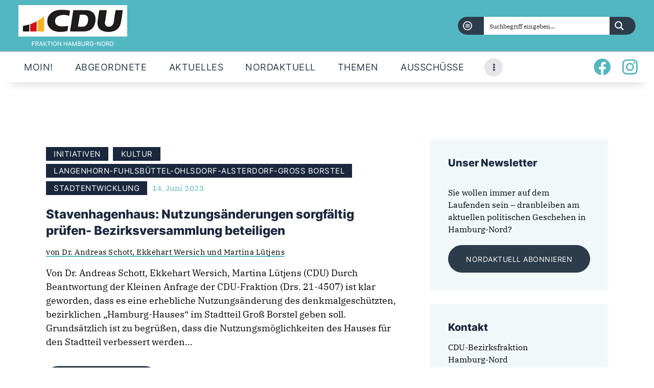

--- FILE ---
content_type: text/css
request_url: https://cdu-nord.de/wp-content/uploads/useanyfont/uaf.css
body_size: 767
content:
				@font-face {
					font-family: 'ibmplexserif-regular';
					src: url('/wp-content/uploads/useanyfont/2811IBMPlexSerif-Regular.woff2') format('woff2'),
						url('/wp-content/uploads/useanyfont/2811IBMPlexSerif-Regular.woff') format('woff');
					  font-display: auto;
				}

				.ibmplexserif-regular{font-family: 'ibmplexserif-regular' !important;}

						@font-face {
					font-family: 'inter-regular';
					src: url('/wp-content/uploads/useanyfont/230Inter-Regular.woff2') format('woff2'),
						url('/wp-content/uploads/useanyfont/230Inter-Regular.woff') format('woff');
					  font-display: auto;
				}

				.inter-regular{font-family: 'inter-regular' !important;}

						@font-face {
					font-family: 'inter-bold';
					src: url('/wp-content/uploads/useanyfont/4480Inter-Bold.woff2') format('woff2'),
						url('/wp-content/uploads/useanyfont/4480Inter-Bold.woff') format('woff');
					  font-display: auto;
				}

				.inter-bold{font-family: 'inter-bold' !important;}

						@font-face {
					font-family: 'inter-extrabold';
					src: url('/wp-content/uploads/useanyfont/1116Inter-ExtraBold.woff2') format('woff2'),
						url('/wp-content/uploads/useanyfont/1116Inter-ExtraBold.woff') format('woff');
					  font-display: auto;
				}

				.inter-extrabold{font-family: 'inter-extrabold' !important;}

						body, p, blockquote, li{
					font-family: 'ibmplexserif-regular' !important;
				}
						c_button_text, .sc_layouts_menu_nav > li, .menu-hauptmenue-container li a, .menu-hauptmenue-container li span, #menu-hauptmenue li a, #menu-hauptmenue li span, .menu-mobile-container li a, .menu-mobile-container li span, #menu-mobile li a, #menu-mobile li span, .menu-partei-container li a, .menu-partei-container li span, #menu-partei li a, #menu-partei li span, .sc_button.sc_button_size_extra_small, .scheme_default .sc_button_default.color_style_link2, .scheme_default .sc_button.color_style_link2:not(.sc_button_simple):not(.sc_button_bordered):not(.sc_button_bg_image), .sc_item_descr, .ff-loadmore-wrapper .ff-btn, .scheme_default input[type="text"], form#sib_signup_form_1 .sib-default-btn, #ff-stream-1 .ff-loadmore-wrapper .ff-btn{
					font-family: 'inter-regular' !important;
				}
						ff-loadmore-wrapper .ff-btn{
					font-family: 'inter-regular' !important;
				}
						#ff-stream-1 .ff-filter:hover, #ff-stream-1 .ff-filter.ff-filter--active, #ff-stream-1 .ff-moderation-button, #ff-stream-1 .ff-loadmore-wrapper .ff-btn, #ff-stream-1 .ff-square:nth-child(1){
					font-family: 'inter-regular' !important;
				}
						.sc_button_icon, .sc_button_text{
					font-family: 'inter-regular' !important;
				}
						h1, h2, h3, h4, h5, h6, .entry-title, body.single-post .entry-title, body.page .entry-title, body.category .entry-title, .widget-title, .sc_item_subtitle{
					font-family: 'inter-extrabold' !important;
				}
						.scheme_default figure figcaption, .scheme_default .wp-caption .wp-caption-text{
					font-family: 'inter-extrabold' !important;
				}
						.elementor-nav-menu__align-justify .elementor-nav-menu--layout-horizontal .elementor-nav-menu>li>a{
					font-family: 'inter-regular' !important;
				}
						.sc_form button{
					font-family: 'inter-regular' !important;
				}
						div.form li.form_button{
					font-family: 'inter-regular' !important;
				}
						.scheme_default .post_item_single .post_header .post_categories, .scheme_default .post_item_single .post_header .post_categories a, .scheme_default .post_header .post_categories a{
					font-family: 'inter-regular' !important;
				}
		

--- FILE ---
content_type: text/css
request_url: https://cdu-nord.de/wp-content/themes/partiso/css/font-icons/css/fontello-embedded.css
body_size: 202665
content:
@font-face {
  font-family: 'fontello';
  src: url('../font/fontello.eot?33863525');
  src: url('../font/fontello.eot?33863525#iefix') format('embedded-opentype'),
       url('../font/fontello.svg?33863525#fontello') format('svg');
  font-weight: normal;
  font-style: normal;
}
@font-face {
  font-family: 'fontello';
  src: url('[data-uri]') format('woff'),
       url('[data-uri]') format('truetype');
}
/* Chrome hack: SVG is rendered more smooth in Windozze. 100% magic, uncomment if you need it. */
/* Note, that will break hinting! In other OS-es font will be not as sharp as it could be */
/*
@media screen and (-webkit-min-device-pixel-ratio:0) {
  @font-face {
    font-family: 'fontello';
    src: url('../font/fontello.svg?33863525#fontello') format('svg');
  }
}
*/

[class^="icon-"]:before, [class*=" icon-"]:before {
  font-family: "fontello";
  font-style: normal;
  font-weight: normal;
  speak: never;

  display: inline-block;
  text-decoration: inherit;
  width: 1em;
  margin-right: .2em;
  text-align: center;
  /* opacity: .8; */

  /* For safety - reset parent styles, that can break glyph codes*/
  font-variant: normal;
  text-transform: none;

  /* fix buttons height, for twitter bootstrap */
  line-height: 1em;

  /* Animation center compensation - margins should be symmetric */
  /* remove if not needed */
  margin-left: .2em;

  /* you can be more comfortable with increased icons size */
  /* font-size: 120%; */
  
  /* Font smoothing. That was taken from TWBS */
  -webkit-font-smoothing: antialiased;
  -moz-osx-font-smoothing: grayscale;

  /* Uncomment for 3D effect */
  /* text-shadow: 1px 1px 1px rgba(127, 127, 127, 0.3); */
}

.icon-vcard:before { content: '\e800'; } /* '' */
.icon-pin:before { content: '\e801'; } /* '' */
.icon-reply:before { content: '\e802'; } /* '' */
.icon-reply-all:before { content: '\e803'; } /* '' */
.icon-forward:before { content: '\e804'; } /* '' */
.icon-print:before { content: '\e805'; } /* '' */
.icon-keyboard:before { content: '\e806'; } /* '' */
.icon-slider-left:before { content: '\e807'; } /* '' */
.icon-clock-empty:before { content: '\e808'; } /* '' */
.icon-hourglass:before { content: '\e809'; } /* '' */
.icon-login:before { content: '\e80a'; } /* '' */
.icon-logout:before { content: '\e80b'; } /* '' */
.icon-picture:before { content: '\e80c'; } /* '' */
.icon-brush:before { content: '\e80d'; } /* '' */
.icon-ccw:before { content: '\e80e'; } /* '' */
.icon-cw:before { content: '\e80f'; } /* '' */
.icon-refresh:before { content: '\e810'; } /* '' */
.icon-clock:before { content: '\e811'; } /* '' */
.icon-circle-empty:before { content: '\e812'; } /* '' */
.icon-circle-dot:before { content: '\e813'; } /* '' */
.icon-circle:before { content: '\e814'; } /* '' */
.icon-checkbox:before { content: '\e815'; } /* '' */
.icon-checkbox-empty:before { content: '\e816'; } /* '' */
.icon-book:before { content: '\e817'; } /* '' */
.icon-mail-empty:before { content: '\e818'; } /* '' */
.icon-mail:before { content: '\e819'; } /* '' */
.icon-phone:before { content: '\e81a'; } /* '' */
.icon-book-open:before { content: '\e81b'; } /* '' */
.icon-users-group:before { content: '\e81c'; } /* '' */
.icon-male:before { content: '\e81d'; } /* '' */
.icon-female:before { content: '\e81e'; } /* '' */
.icon-child:before { content: '\e81f'; } /* '' */
.icon-star:before { content: '\e820'; } /* '' */
.icon-globe:before { content: '\e821'; } /* '' */
.icon-mobile:before { content: '\e822'; } /* '' */
.icon-tablet-1:before { content: '\e823'; } /* '' */
.icon-laptop:before { content: '\e824'; } /* '' */
.icon-desktop:before { content: '\e825'; } /* '' */
.icon-cog:before { content: '\e826'; } /* '' */
.icon-cogs:before { content: '\e827'; } /* '' */
.icon-down:before { content: '\e828'; } /* '' */
.icon-wrench:before { content: '\e829'; } /* '' */
.icon-sliders:before { content: '\e82a'; } /* '' */
.icon-lock:before { content: '\e82b'; } /* '' */
.icon-trophy:before { content: '\e82c'; } /* '' */
.icon-spin3:before { content: '\e82d'; } /* '' */
.icon-spin1:before { content: '\e82e'; } /* '' */
.icon-spin2:before { content: '\e82f'; } /* '' */
.icon-spin4:before { content: '\e830'; } /* '' */
.icon-spin5:before { content: '\e831'; } /* '' */
.icon-spin6:before { content: '\e832'; } /* '' */
.icon-location:before { content: '\e833'; } /* '' */
.icon-address:before { content: '\e834'; } /* '' */
.icon-up:before { content: '\e835'; } /* '' */
.icon-right:before { content: '\e836'; } /* '' */
.icon-left:before { content: '\e837'; } /* '' */
.icon-music-light:before { content: '\e838'; } /* '' */
.icon-search-light:before { content: '\e839'; } /* '' */
.icon-mail-light:before { content: '\e83a'; } /* '' */
.icon-heart-light:before { content: '\e83b'; } /* '' */
.icon-dot:before { content: '\e83c'; } /* '' */
.icon-user-light:before { content: '\e83d'; } /* '' */
.icon-video-light:before { content: '\e83e'; } /* '' */
.icon-camera-light:before { content: '\e83f'; } /* '' */
.icon-photo-light:before { content: '\e840'; } /* '' */
.icon-attach-light:before { content: '\e841'; } /* '' */
.icon-lock-light:before { content: '\e842'; } /* '' */
.icon-eye-light:before { content: '\e843'; } /* '' */
.icon-tag-light:before { content: '\e844'; } /* '' */
.icon-thumbs-up-light:before { content: '\e845'; } /* '' */
.icon-pencil-light:before { content: '\e846'; } /* '' */
.icon-comment-light:before { content: '\e847'; } /* '' */
.icon-location-light:before { content: '\e848'; } /* '' */
.icon-cup-light:before { content: '\e849'; } /* '' */
.icon-trash-light:before { content: '\e84a'; } /* '' */
.icon-doc-light:before { content: '\e84b'; } /* '' */
.icon-key-light:before { content: '\e84c'; } /* '' */
.icon-database-light:before { content: '\e84d'; } /* '' */
.icon-megaphone-light:before { content: '\e84e'; } /* '' */
.icon-graduation-light:before { content: '\e84f'; } /* '' */
.icon-fire-light:before { content: '\e850'; } /* '' */
.icon-paper-plane-light:before { content: '\e851'; } /* '' */
.icon-cloud-light:before { content: '\e852'; } /* '' */
.icon-globe-light:before { content: '\e853'; } /* '' */
.icon-inbox-light:before { content: '\e854'; } /* '' */
.icon-cart:before { content: '\e855'; } /* '' */
.icon-resize-small:before { content: '\e856'; } /* '' */
.icon-desktop-light:before { content: '\e857'; } /* '' */
.icon-tv-light:before { content: '\e858'; } /* '' */
.icon-wallet-light:before { content: '\e859'; } /* '' */
.icon-t-shirt-light:before { content: '\e85a'; } /* '' */
.icon-lightbulb-light:before { content: '\e85b'; } /* '' */
.icon-clock-light:before { content: '\e85c'; } /* '' */
.icon-diamond-light:before { content: '\e85d'; } /* '' */
.icon-shop-light:before { content: '\e85e'; } /* '' */
.icon-sound-light:before { content: '\e85f'; } /* '' */
.icon-calendar-light:before { content: '\e860'; } /* '' */
.icon-food-light:before { content: '\e861'; } /* '' */
.icon-money-light:before { content: '\e862'; } /* '' */
.icon-params-light:before { content: '\e863'; } /* '' */
.icon-cog-light:before { content: '\e864'; } /* '' */
.icon-beaker-light:before { content: '\e865'; } /* '' */
.icon-note-light:before { content: '\e866'; } /* '' */
.icon-truck-light:before { content: '\e867'; } /* '' */
.icon-behance:before { content: '\e868'; } /* '' */
.icon-bitbucket:before { content: '\e869'; } /* '' */
.icon-cc:before { content: '\e86a'; } /* '' */
.icon-codeopen:before { content: '\e86b'; } /* '' */
.icon-css3:before { content: '\e86c'; } /* '' */
.icon-delicious:before { content: '\e86d'; } /* '' */
.icon-digg:before { content: '\e86e'; } /* '' */
.icon-dribbble:before { content: '\e86f'; } /* '' */
.icon-deviantart:before { content: '\e870'; } /* '' */
.icon-dropbox:before { content: '\e871'; } /* '' */
.icon-drupal:before { content: '\e872'; } /* '' */
.icon-facebook:before { content: '\e873'; } /* '' */
.icon-flickr:before { content: '\e874'; } /* '' */
.icon-foursquare:before { content: '\e875'; } /* '' */
.icon-git:before { content: '\e876'; } /* '' */
.icon-github:before { content: '\e877'; } /* '' */
.icon-gittip:before { content: '\e878'; } /* '' */
.icon-google:before { content: '\e879'; } /* '' */
.icon-gplus:before { content: '\e87a'; } /* '' */
.icon-gwallet:before { content: '\e87b'; } /* '' */
.icon-hacker-news:before { content: '\e87c'; } /* '' */
.icon-html5:before { content: '\e87d'; } /* '' */
.icon-instagramm:before { content: '\e87e'; } /* '' */
.icon-ioxhost:before { content: '\e87f'; } /* '' */
.icon-joomla:before { content: '\e880'; } /* '' */
.icon-jsfiddle:before { content: '\e881'; } /* '' */
.icon-lastfm:before { content: '\e882'; } /* '' */
.icon-linux:before { content: '\e883'; } /* '' */
.icon-linkedin:before { content: '\e884'; } /* '' */
.icon-maxcdn:before { content: '\e885'; } /* '' */
.icon-meanpath:before { content: '\e886'; } /* '' */
.icon-openid:before { content: '\e887'; } /* '' */
.icon-pagelines:before { content: '\e888'; } /* '' */
.icon-paypal:before { content: '\e889'; } /* '' */
.icon-qq:before { content: '\e88a'; } /* '' */
.icon-reddit:before { content: '\e88b'; } /* '' */
.icon-renren:before { content: '\e88c'; } /* '' */
.icon-skype:before { content: '\e88d'; } /* '' */
.icon-slack:before { content: '\e88e'; } /* '' */
.icon-slideshare:before { content: '\e88f'; } /* '' */
.icon-soundcloud:before { content: '\e890'; } /* '' */
.icon-spotify:before { content: '\e891'; } /* '' */
.icon-stackexchange:before { content: '\e892'; } /* '' */
.icon-stackoverflow:before { content: '\e893'; } /* '' */
.icon-steam:before { content: '\e894'; } /* '' */
.icon-stumbleupon:before { content: '\e895'; } /* '' */
.icon-tencent-weibo:before { content: '\e896'; } /* '' */
.icon-trello:before { content: '\e897'; } /* '' */
.icon-tumblr:before { content: '\e898'; } /* '' */
.icon-twitch:before { content: '\e899'; } /* '' */
.icon-twitter:before { content: '\e89a'; } /* '' */
.icon-vine:before { content: '\e89b'; } /* '' */
.icon-vkontakte:before { content: '\e89c'; } /* '' */
.icon-wechat:before { content: '\e89d'; } /* '' */
.icon-weibo:before { content: '\e89e'; } /* '' */
.icon-windows:before { content: '\e89f'; } /* '' */
.icon-wordpress:before { content: '\e8a0'; } /* '' */
.icon-xing:before { content: '\e8a1'; } /* '' */
.icon-yelp:before { content: '\e8a2'; } /* '' */
.icon-youtube:before { content: '\e8a3'; } /* '' */
.icon-yahoo:before { content: '\e8a4'; } /* '' */
.icon-lemon:before { content: '\e8a5'; } /* '' */
.icon-blank:before { content: '\e8a6'; } /* '' */
.icon-pinterest-circled:before { content: '\e8a7'; } /* '' */
.icon-heart-empty:before { content: '\e8a8'; } /* '' */
.icon-lock-open:before { content: '\e8a9'; } /* '' */
.icon-heart:before { content: '\e8aa'; } /* '' */
.icon-check:before { content: '\e8ab'; } /* '' */
.icon-cancel:before { content: '\e8ac'; } /* '' */
.icon-plus:before { content: '\e8ad'; } /* '' */
.icon-minus:before { content: '\e8ae'; } /* '' */
.icon-double-left:before { content: '\e8af'; } /* '' */
.icon-double-right:before { content: '\e8b0'; } /* '' */
.icon-double-up:before { content: '\e8b1'; } /* '' */
.icon-double-down:before { content: '\e8b2'; } /* '' */
.icon-help:before { content: '\e8b3'; } /* '' */
.icon-info:before { content: '\e8b4'; } /* '' */
.icon-link:before { content: '\e8b5'; } /* '' */
.icon-quote:before { content: '\e8b6'; } /* '' */
.icon-attach:before { content: '\e8b7'; } /* '' */
.icon-eye:before { content: '\e8b8'; } /* '' */
.icon-tag:before { content: '\e8b9'; } /* '' */
.icon-menu:before { content: '\e8ba'; } /* '' */
.icon-pencil:before { content: '\e8bb'; } /* '' */
.icon-feather:before { content: '\e8bc'; } /* '' */
.icon-code:before { content: '\e8bd'; } /* '' */
.icon-home:before { content: '\e8be'; } /* '' */
.icon-camera:before { content: '\e8bf'; } /* '' */
.icon-pictures:before { content: '\e8c0'; } /* '' */
.icon-video:before { content: '\e8c1'; } /* '' */
.icon-users:before { content: '\e8c2'; } /* '' */
.icon-user:before { content: '\e8c3'; } /* '' */
.icon-user-add:before { content: '\e8c4'; } /* '' */
.icon-comment-empty:before { content: '\e8c5'; } /* '' */
.icon-chat-empty:before { content: '\e8c6'; } /* '' */
.icon-bell:before { content: '\e8c7'; } /* '' */
.icon-star-empty:before { content: '\e8c8'; } /* '' */
.icon-dot2:before { content: '\e8c9'; } /* '' */
.icon-dot3:before { content: '\e8ca'; } /* '' */
.icon-note:before { content: '\e8cb'; } /* '' */
.icon-basket:before { content: '\e8cc'; } /* '' */
.icon-note2:before { content: '\e8cd'; } /* '' */
.icon-share:before { content: '\e8ce'; } /* '' */
.icon-doc:before { content: '\e8cf'; } /* '' */
.icon-doc-text:before { content: '\e8d0'; } /* '' */
.icon-file-pdf:before { content: '\e8d1'; } /* '' */
.icon-file-word:before { content: '\e8d2'; } /* '' */
.icon-file-excel:before { content: '\e8d3'; } /* '' */
.icon-file-powerpoint:before { content: '\e8d4'; } /* '' */
.icon-file-image:before { content: '\e8d5'; } /* '' */
.icon-file-archive:before { content: '\e8d6'; } /* '' */
.icon-file-audio:before { content: '\e8d7'; } /* '' */
.icon-file-video:before { content: '\e8d8'; } /* '' */
.icon-file-code:before { content: '\e8d9'; } /* '' */
.icon-trash-empty:before { content: '\e8da'; } /* '' */
.icon-trash:before { content: '\e8db'; } /* '' */
.icon-th-large:before { content: '\e8dc'; } /* '' */
.icon-th:before { content: '\e8dd'; } /* '' */
.icon-th-list:before { content: '\e8de'; } /* '' */
.icon-flag:before { content: '\e8df'; } /* '' */
.icon-attention:before { content: '\e8e0'; } /* '' */
.icon-play-2:before { content: '\e8e1'; } /* '' */
.icon-stop:before { content: '\e8e2'; } /* '' */
.icon-pause:before { content: '\e8e3'; } /* '' */
.icon-record:before { content: '\e8e4'; } /* '' */
.icon-to-end:before { content: '\e8e5'; } /* '' */
.icon-tools:before { content: '\e8e6'; } /* '' */
.icon-retweet:before { content: '\e8e7'; } /* '' */
.icon-to-start:before { content: '\e8e8'; } /* '' */
.icon-fast-forward:before { content: '\e8e9'; } /* '' */
.icon-fast-backward:before { content: '\e8ea'; } /* '' */
.icon-search:before { content: '\e8eb'; } /* '' */
.icon-slider-right:before { content: '\e8ec'; } /* '' */
.icon-rss:before { content: '\e8ed'; } /* '' */
.icon-down-big-1:before { content: '\e8ee'; } /* '' */
.icon-left-big-1:before { content: '\e8ef'; } /* '' */
.icon-right-big-1:before { content: '\e8f0'; } /* '' */
.icon-up-big-1:before { content: '\e8f1'; } /* '' */
.icon-comment-2:before { content: '\e8f2'; } /* '' */
.icon-comment:before { content: '\e8f3'; } /* '' */
.icon-eye-2:before { content: '\e8f4'; } /* '' */
.icon-tablet:before { content: '\e8f5'; } /* '' */
.icon-bathtub:before { content: '\e8f6'; } /* '' */
.icon-comb:before { content: '\e8f7'; } /* '' */
.icon-calendar:before { content: '\e8f8'; } /* '' */
.icon-search-alt:before { content: '\e8f9'; } /* '' */
.icon-white:before { content: '\e8fa'; } /* '' */
.icon-home-alt:before { content: '\e8fb'; } /* '' */
.icon-timer:before { content: '\e8fc'; } /* '' */
.icon-locator:before { content: '\e8fd'; } /* '' */
.icon-cup:before { content: '\e8fe'; } /* '' */
.icon-currency:before { content: '\e8ff'; } /* '' */
.icon-box:before { content: '\e900'; } /* '' */
.icon-quote-left:before { content: '\e901'; } /* '' */
.icon-quote-right:before { content: '\e902'; } /* '' */
.icon-volume-up:before { content: '\e903'; } /* '' */
.icon-volume-off:before { content: '\e904'; } /* '' */
.icon-volume:before { content: '\e905'; } /* '' */
.icon-volume-down:before { content: '\e906'; } /* '' */
.icon-arrow-left-alt:before { content: '\e907'; } /* '' */
.icon-arrow-right-alt:before { content: '\e908'; } /* '' */
.icon-thumbs-up:before { content: '\e909'; } /* '' */
.icon-thumbs-down:before { content: '\e90a'; } /* '' */
.icon-speech:before { content: '\e90b'; } /* '' */
.icon-sphere:before { content: '\e90c'; } /* '' */
.icon-light:before { content: '\e90d'; } /* '' */
.icon-apple-mouse:before { content: '\e90e'; } /* '' */
.icon-arrow-down:before { content: '\e90f'; } /* '' */
.icon-arrow-left:before { content: '\e910'; } /* '' */
.icon-arrow-right:before { content: '\e911'; } /* '' */
.icon-arrow-up:before { content: '\e912'; } /* '' */
.icon-search-2:before { content: '\e913'; } /* '' */
.icon-cd-light:before { content: '\e914'; } /* '' */
.icon-mobile-light:before { content: '\e915'; } /* '' */
.icon-clear-button:before { content: '\e916'; } /* '' */
.icon-binoculars:before { content: '\e917'; } /* '' */
.icon-resize-full:before { content: '\e918'; } /* '' */
.icon-truck:before { content: '\e919'; } /* '' */
.icon-clipboard:before { content: '\e91a'; } /* '' */
.icon-email:before { content: '\e91b'; } /* '' */
.icon-modem:before { content: '\e91c'; } /* '' */
.icon-parking:before { content: '\e91d'; } /* '' */
.icon-swimming-pool:before { content: '\e91e'; } /* '' */
.icon-user-alt:before { content: '\e91f'; } /* '' */
.icon-user-plus:before { content: '\e920'; } /* '' */
.icon-user-times:before { content: '\e921'; } /* '' */
.icon-ellipsis:before { content: '\e922'; } /* '' */
.icon-summer:before { content: '\e923'; } /* '' */
.icon-wireless-antenna:before { content: '\e924'; } /* '' */
.icon-floor:before { content: '\e925'; } /* '' */
.icon-home-2:before { content: '\e926'; } /* '' */
.icon-wireless:before { content: '\e927'; } /* '' */
.icon-ironing:before { content: '\e928'; } /* '' */
.icon-down-big:before { content: '\e929'; } /* '' */
.icon-left-big:before { content: '\e92a'; } /* '' */
.icon-right-big:before { content: '\e92b'; } /* '' */
.icon-up-big:before { content: '\e92c'; } /* '' */
.icon-laundry:before { content: '\e92d'; } /* '' */
.icon-fax-2:before { content: '\e92e'; } /* '' */
.icon-phone-2:before { content: '\e92f'; } /* '' */
.icon-tools-2:before { content: '\e930'; } /* '' */
.icon-checkbox-2:before { content: '\e931'; } /* '' */
.icon-map:before { content: '\e932'; } /* '' */
.icon-newspaper:before { content: '\e933'; } /* '' */
.icon-note-2:before { content: '\e934'; } /* '' */
.icon-picture-2:before { content: '\e935'; } /* '' */
.icon-radio-tower:before { content: '\e936'; } /* '' */
.icon-video-2:before { content: '\e937'; } /* '' */
.icon-down-arrow:before { content: '\e938'; } /* '' */
.icon-left-arrow:before { content: '\e939'; } /* '' */
.icon-right-arrow:before { content: '\e93a'; } /* '' */
.icon-up-arrow:before { content: '\e93b'; } /* '' */
.icon-menu-2:before { content: '\e93c'; } /* '' */
.icon-cart-2:before { content: '\e93d'; } /* '' */
.icon-ellipsis-vert:before { content: '\e93e'; } /* '' */
.icon-left-mini:before { content: '\e93f'; } /* '' */
.icon-right-mini:before { content: '\e940'; } /* '' */
.icon-up-mini:before { content: '\e941'; } /* '' */
.icon-down-mini:before { content: '\e942'; } /* '' */
.icon-arrow-combo:before { content: '\e943'; } /* '' */
.icon-signal:before { content: '\e944'; } /* '' */
.icon-air:before { content: '\e945'; } /* '' */
.icon-water:before { content: '\e946'; } /* '' */
.icon-shareable:before { content: '\e947'; } /* '' */
.icon-resize-full-1:before { content: '\e948'; } /* '' */
.icon-resize-small-1:before { content: '\e949'; } /* '' */
.icon-down-thin:before { content: '\e94a'; } /* '' */
.icon-left-thin:before { content: '\e94b'; } /* '' */
.icon-right-thin:before { content: '\e94c'; } /* '' */
.icon-up-thin:before { content: '\e94d'; } /* '' */
.icon-level-down:before { content: '\e94e'; } /* '' */
.icon-level-up:before { content: '\e94f'; } /* '' */
.icon-shuffle:before { content: '\e950'; } /* '' */
.icon-loop:before { content: '\e951'; } /* '' */
.icon-switch:before { content: '\e952'; } /* '' */
.icon-resize-vertical:before { content: '\e953'; } /* '' */
.icon-resize-horizontal:before { content: '\e954'; } /* '' */
.icon-block:before { content: '\e955'; } /* '' */
.icon-arrow_left:before { content: '\e956'; } /* '' */
.icon-arrow_right:before { content: '\e957'; } /* '' */
.icon-check-3:before { content: '\e958'; } /* '' */
.icon-youtube2:before { content: '\e959'; } /* '' */
.icon-ballot:before { content: '\e95a'; } /* '' */
.icon-donate:before { content: '\e95b'; } /* '' */
.icon-maps-and-flags:before { content: '\e95c'; } /* '' */
.icon-deal:before { content: '\e95d'; } /* '' */
.icon-instagram:before { content: '\e95e'; } /* '' */
.icon-facebook-1:before { content: '\e95f'; } /* '' */
.icon-play-button:before { content: '\e960'; } /* '' */
.icon-search-1:before { content: '\e961'; } /* '' */
.icon-star-1:before { content: '\e962'; } /* '' */
.icon-play-1:before { content: '\e963'; } /* '' */
.icon-twitter-1:before { content: '\e964'; } /* '' */
.icon-elections:before { content: '\e965'; } /* '' */
.icon-medal:before { content: '\e966'; } /* '' */
.icon-play-circled:before { content: '\e967'; } /* '' */
.icon-play-circled2:before { content: '\e968'; } /* '' */
.icon-stop-1:before { content: '\e969'; } /* '' */
.icon-stop-circled:before { content: '\e96a'; } /* '' */
.icon-pause-1:before { content: '\e96b'; } /* '' */
.icon-pause-circled:before { content: '\e96c'; } /* '' */
.icon-add:before { content: '\e96d'; } /* '' */
.icon-volume-down-1:before { content: '\e96e'; } /* '' */
.icon-tik-tok:before { content: '\e96f'; } /* '' */
.icon-x:before { content: '\e970'; } /* '' */
.icon-volume-off-1:before { content: '\e975'; } /* '' */
.icon-volume-up-1:before { content: '\e976'; } /* '' */
.icon-move:before { content: '\f047'; } /* '' */
.icon-resize-full-alt:before { content: '\f0b2'; } /* '' */
.icon-docs:before { content: '\f0c5'; } /* '' */
.icon-ambulance:before { content: '\f0f9'; } /* '' */
.icon-euro:before { content: '\f153'; } /* '' */
.icon-pound:before { content: '\f154'; } /* '' */
.icon-dollar:before { content: '\f155'; } /* '' */
.icon-yen:before { content: '\f157'; } /* '' */
.icon-rouble:before { content: '\f158'; } /* '' */
.icon-car:before { content: '\f1b9'; } /* '' */
.icon-taxi:before { content: '\f1ba'; } /* '' */
.icon-bicycle:before { content: '\f206'; } /* '' */
.icon-bus:before { content: '\f207'; } /* '' */
.icon-ship:before { content: '\f21a'; } /* '' */
.icon-motorcycle:before { content: '\f21c'; } /* '' */
.icon-train:before { content: '\f238'; } /* '' */
.icon-subway:before { content: '\f239'; } /* '' */
.icon-clone:before { content: '\f24d'; } /* '' */


--- FILE ---
content_type: text/css
request_url: https://cdu-nord.de/wp-content/themes/partiso/css/__colors_default.css
body_size: 30863
content:
/* ATTENTION! This file was generated automatically! Don&#039;t change it!!!
----------------------------------------------------------------------- */
 button:not(.components-button),input[type="button"],input[type="reset"],input[type="submit"],.theme_button,.post_item .more-link,.gallery_preview_show .post_readmore,input[type="text"],input[type="number"],input[type="email"],input[type="url"],input[type="tel"],input[type="password"],input[type="search"],select,.select_container,textarea,.widget_search .search-field,.woocommerce.widget_product_search .search_field,.widget_display_search #bbp_search,#bbpress-forums #bbp-search-form #bbp_search,.comments_wrap .comments_field input,.comments_wrap .comments_field textarea,.select2-container.select2-container--default span.select2-choice,.select2-container.select2-container--default span.select2-selection,.widget_area .post_item .post_thumb img,aside .post_item .post_thumb img,.sidebar .sidebar_control,.sidebar .sidebar_control:after,.sc_edd_details .downloads_page_tags .downloads_page_data>a,.widget_product_tag_cloud a,.widget_tag_cloud a,.cc-compliance .cc-btn{-webkit-border-radius:0px; -ms-border-radius:0px; border-radius:0px}.select_container:before{-webkit-border-radius:0 0px 0px 0; -ms-border-radius:0 0px 0px 0; border-radius:0 0px 0px 0}textarea.wp-editor-area{-webkit-border-radius:0 0 0px 0px; -ms-border-radius:0 0 0px 0px; border-radius:0 0 0px 0px}.widget li a>img,.widget li span>img{-webkit-border-radius:0; -ms-border-radius:0; border-radius:0}body.body_style_wide:not(.expand_content) [class*="content_wrap"]>.content,body.body_style_boxed:not(.expand_content) [class*="content_wrap"]>.content{width:815px}[class*="content_wrap"]>.sidebar{width:340px}.body_style_fullwide.sidebar_right [class*="content_wrap"]>.content,.body_style_fullscreen.sidebar_right [class*="content_wrap"]>.content{padding-right:355px}.body_style_fullwide.sidebar_right [class*="content_wrap"]>.sidebar,.body_style_fullscreen.sidebar_right [class*="content_wrap"]>.sidebar{margin-left:-340px}.body_style_fullwide.sidebar_left [class*="content_wrap"]>.content,.body_style_fullscreen.sidebar_left [class*="content_wrap"]>.content{padding-left:355px}.body_style_fullwide.sidebar_left [class*="content_wrap"]>.sidebar,.body_style_fullscreen.sidebar_left [class*="content_wrap"]>.sidebar{margin-right:-340px}.trx_addons_hover_content .trx_addons_hover_link,.trx_addons_hover_content .trx_addons_hover_links a,.properties_search_form .properties_search_basic,.cars_search_form .cars_search_basic,.sc_promo_modern .sc_promo_link2,.sc_slider_controls .slider_controls_wrap>a,.sc_slider_controls.slider_pagination_style_progress .sc_slider_controls_wrap,.sc_slider_controls .slider_progress_bar,.slider_container.slider_controls_side .slider_controls_wrap>a,.slider_outer_controls_side .slider_controls_wrap>a,.slider_outer_controls_outside .slider_controls_wrap>a,.slider_outer_controls_top .slider_controls_wrap>a,.slider_outer_controls_bottom .slider_controls_wrap>a{-webkit-border-radius:0; -ms-border-radius:0; border-radius:0}.sc_button,.sc_form button,.sc_matches_item_pair .sc_matches_item_player .post_featured>img{-webkit-border-radius:0px; -ms-border-radius:0px; border-radius:0px}.trx_addons_scroll_to_top,.socials_wrap .social_item .social_icon,.sc_matches_other .sc_matches_item_logo1 img,.sc_matches_other .sc_matches_item_logo2 img,.sc_points_table .sc_points_table_logo img{-webkit-border-radius:0; -ms-border-radius:0; border-radius:0}.sc_content_width_1_1{width:1170px}.sc_content_width_1_2{width:585px}.sc_content_width_1_3{width:390px}.sc_content_width_2_3{width:780px}.sc_content_width_1_4{width:292.5px}.sc_content_width_3_4{width:877.5px}.elementor-section.elementor-section-justified.elementor-section-boxed:not(.elementor-inner-section)>.elementor-container.elementor-column-gap-narrow,.elementor-section.elementor-section-justified.elementor-section-full_width:not(.elementor-section-stretched):not(.elementor-inner-section)>.elementor-container.elementor-column-gap-narrow{width:1180px}.sidebar_show .content_wrap .elementor-section.elementor-section-justified.elementor-section-boxed:not(.elementor-inner-section)>.elementor-container.elementor-column-gap-narrow,.sidebar_show .content_wrap .elementor-section.elementor-section-justified.elementor-section-full_width:not(.elementor-section-stretched):not(.elementor-inner-section)>.elementor-container.elementor-column-gap-narrow{width:825px}.elementor-section.elementor-section-justified.elementor-section-boxed:not(.elementor-inner-section)>.elementor-container.elementor-column-gap-default,.elementor-section.elementor-section-justified.elementor-section-full_width:not(.elementor-section-stretched):not(.elementor-inner-section)>.elementor-container.elementor-column-gap-default{width:1190px}.sidebar_show .content_wrap .elementor-section.elementor-section-justified.elementor-section-boxed:not(.elementor-inner-section)>.elementor-container.elementor-column-gap-default,.sidebar_show .content_wrap .elementor-section.elementor-section-justified.elementor-section-full_width:not(.elementor-section-stretched):not(.elementor-inner-section)>.elementor-container.elementor-column-gap-default{width:835px}.elementor-section.elementor-section-justified.elementor-section-boxed:not(.elementor-inner-section)>.elementor-container.elementor-column-gap-extended,.elementor-section.elementor-section-justified.elementor-section-full_width:not(.elementor-section-stretched):not(.elementor-inner-section)>.elementor-container.elementor-column-gap-extended{width:1200px}.sidebar_show .content_wrap .elementor-section.elementor-section-justified.elementor-section-boxed:not(.elementor-inner-section)>.elementor-container.elementor-column-gap-extended,.sidebar_show .content_wrap .elementor-section.elementor-section-justified.elementor-section-full_width:not(.elementor-section-stretched):not(.elementor-inner-section)>.elementor-container.elementor-column-gap-extended{width:845px}.elementor-section.elementor-section-justified.elementor-section-boxed:not(.elementor-inner-section)>.elementor-container.elementor-column-gap-wide,.elementor-section.elementor-section-justified.elementor-section-full_width:not(.elementor-section-stretched):not(.elementor-inner-section)>.elementor-container.elementor-column-gap-wide{width:1210px}.sidebar_show .content_wrap .elementor-section.elementor-section-justified.elementor-section-boxed:not(.elementor-inner-section)>.elementor-container.elementor-column-gap-wide,.sidebar_show .content_wrap .elementor-section.elementor-section-justified.elementor-section-full_width:not(.elementor-section-stretched):not(.elementor-inner-section)>.elementor-container.elementor-column-gap-wide{width:855px}.elementor-section.elementor-section-justified.elementor-section-boxed:not(.elementor-inner-section)>.elementor-container.elementor-column-gap-wider,.elementor-section.elementor-section-justified.elementor-section-full_width:not(.elementor-section-stretched):not(.elementor-inner-section)>.elementor-container.elementor-column-gap-wider{width:1230px}.sidebar_show .content_wrap .elementor-section.elementor-section-justified.elementor-section-boxed:not(.elementor-inner-section)>.elementor-container.elementor-column-gap-wider,.sidebar_show .content_wrap .elementor-section.elementor-section-justified.elementor-section-full_width:not(.elementor-section-stretched):not(.elementor-inner-section)>.elementor-container.elementor-column-gap-wider{width:875px}.scheme_default body,.scheme_default .body_style_boxed .page_wrap{background-color:#ffffff}.scheme_default{color:#4e5066}.scheme_default h1,.scheme_default h2,.scheme_default h3,.scheme_default h4,.scheme_default h5,.scheme_default h6,.scheme_default h1 a,.scheme_default h2 a,.scheme_default h3 a,.scheme_default h4 a,.scheme_default h5 a,.scheme_default h6 a,.scheme_default [class*="color_style_"] h1 a,.scheme_default [class*="color_style_"] h2 a,.scheme_default [class*="color_style_"] h3 a,.scheme_default [class*="color_style_"] h4 a,.scheme_default [class*="color_style_"] h5 a,.scheme_default [class*="color_style_"] h6 a,.scheme_default [class*="color_style_"] li a{color:#1a273d}.scheme_default li a{color:#4e5066}.scheme_default h1 a:hover,.scheme_default h2 a:hover,.scheme_default h3 a:hover,.scheme_default h4 a:hover,.scheme_default h5 a:hover,.scheme_default h6 a:hover,.scheme_default li a:hover{color:#f42434}.scheme_default .scheme_dark .elementor-widget-text-editor a[href*="tel:"],.scheme_default .scheme_dark .elementor-widget-text-editor a[href*="mailto:"],.scheme_default .scheme_dark .elementor-text-editor a[href*="tel:"],.scheme_default .scheme_dark .elementor-text-editor a[href*="mailto:"],.scheme_default .scheme_dark .elementor-widget-text-editor .elementor-widget-container a[href*="tel:"],.scheme_default .scheme_dark .elementor-widget-text-editor .elementor-widget-container a[href*="mailto:"]{color:#ffffff}.scheme_default .scheme_dark .elementor-widget-text-editor a[href*="tel:"]:hover,.scheme_default .scheme_dark .elementor-widget-text-editor a[href*="mailto:"]:hover,.scheme_default .scheme_dark .elementor-text-editor a[href*="tel:"]:hover,.scheme_default .scheme_dark .elementor-text-editor a[href*="mailto:"]:hover,.scheme_default .scheme_dark .elementor-widget-text-editor .elementor-widget-container a[href*="tel:"]:hover,.scheme_default .scheme_dark .elementor-widget-text-editor .elementor-widget-container a[href*="mailto:"]:hover{color:#22272b}.scheme_default .color_style_link2 h1 a:hover,.scheme_default .color_style_link2 h2 a:hover,.scheme_default .color_style_link2 h3 a:hover,.scheme_default .color_style_link2 h4 a:hover,.scheme_default .color_style_link2 h5 a:hover,.scheme_default .color_style_link2 h6 a:hover,.scheme_default .color_style_link2 li a:hover{color:#4e9eee}.scheme_default .color_style_link3 h1 a:hover,.scheme_default .color_style_link3 h2 a:hover,.scheme_default .color_style_link3 h3 a:hover,.scheme_default .color_style_link3 h4 a:hover,.scheme_default .color_style_link3 h5 a:hover,.scheme_default .color_style_link3 h6 a:hover,.scheme_default .color_style_link3 li a:hover{color:#ddb837}.scheme_default .color_style_dark h1 a:hover,.scheme_default .color_style_dark h2 a:hover,.scheme_default .color_style_dark h3 a:hover,.scheme_default .color_style_dark h4 a:hover,.scheme_default .color_style_dark h5 a:hover,.scheme_default .color_style_dark h6 a:hover,.scheme_default .color_style_dark li a:hover{color:#f42434}.scheme_default dt,.scheme_default b,.scheme_default strong,.scheme_default em,.scheme_default mark,.scheme_default ins{color:#1a273d}.scheme_default s,.scheme_default strike,.scheme_default del{color:#a0a1aa}.scheme_default code{color:#4e5066;	background-color:#f4f4f4;	border-color:#e4e9ea}.scheme_default code a{color:#f42434}.scheme_default code a:hover{color:#d11826}.scheme_default a{color:#f42434}.scheme_default a:hover{color:#d11826}.scheme_default .color_style_link2 a{color:#4e9eee}.scheme_default .color_style_link2 a:hover{color:#3684d1}.scheme_default .color_style_link3 a{color:#ddb837}.scheme_default .color_style_link3 a:hover{color:#eec432}.scheme_default .color_style_dark a{color:#1a273d}.scheme_default .color_style_dark a:hover{color:#f42434}.scheme_default blockquote{color:#ffffff;	background-color:#f42434}.scheme_default blockquote:before{color:#4e9eee}.scheme_default blockquote a{color:#ffffff}.scheme_default blockquote a:hover{color:#4e9eee}.scheme_default blockquote dt,.scheme_default blockquote b,.scheme_default blockquote strong,.scheme_default blockquote i,.scheme_default blockquote em,.scheme_default blockquote mark,.scheme_default blockquote ins{color:#ffffff}.scheme_default blockquote s,.scheme_default blockquote strike,.scheme_default blockquote del{color:#a0a1aa}.scheme_default blockquote code{color:#ffffff;	background-color:#f42434;	border-color:#1a273d}.scheme_default table th,.scheme_default table th + th,.scheme_default table td + th{border-color:#1a273d}.scheme_default table td,.scheme_default table th + td,.scheme_default table td + td,.scheme_default .wp-block-table.is-style-stripes td,.scheme_default .wp-block-table.is-style-stripes th{color:#4e5066;	border-color:#dddde2}.scheme_default table th{color:#ffffff;	background-color:#1a273d}.scheme_default table th b,.scheme_default table th strong{color:#ffffff}.scheme_default table>tbody>tr:nth-child(2n+1)>td{background-color:#ffffff}.scheme_default table>tbody>tr:nth-child(2n)>td{background-color:#ffffff}.scheme_default table th a{color:#ffffff}.scheme_default table th a:hover{color:#4e9eee}.scheme_default hr{border-color:#dddde2}.scheme_default figure figcaption,.scheme_default .wp-block-image figcaption,.scheme_default .wp-block-audio figcaption,.scheme_default .wp-block-video figcaption,.scheme_default .wp-block-embed figcaption,.scheme_default .wp-block-gallery .blocks-gallery-image figcaption,.scheme_default .wp-block-gallery .blocks-gallery-item figcaption,.scheme_default .wp-block-gallery.has-nested-images figure.wp-block-image figcaption,.scheme_default .wp-block-gallery:not(.has-nested-images) .blocks-gallery-item figcaption,.scheme_default .blocks-gallery-grid:not(.has-nested-images) .blocks-gallery-item figcaption,.scheme_default .wp-caption .wp-caption-text,.scheme_default .wp-caption .wp-caption-dd,.scheme_default .wp-caption-overlay .wp-caption .wp-caption-text,.scheme_default .wp-caption-overlay .wp-caption .wp-caption-dd{color:#ffffff;	background:#f42434}.scheme_default figure a{color:#ffffff}.scheme_default figure a:hover{color:#1a273d}.scheme_default ul>li:before{color:#f42434}.scheme_default .mejs-controls figure a,.scheme_default .mfp-figure figure figcaption{background-color:rgba(255,255,255,0)}.scheme_default a[rel='magnific']:has(.magnific_wrap):before,.scheme_default a[data-elementor-open-lightbox=""]:before{background-color:#22272b}.scheme_default a[rel='magnific']:has(.magnific_wrap):after,.scheme_default a[data-elementor-open-lightbox=""]:after{background-color:#f42434;	color:#ffffff}.scheme_default .widget_search form:after,.scheme_default .woocommerce.widget_product_search form:after,.scheme_default .widget_display_search form:after,.scheme_default #bbpress-forums #bbp-search-form:after{color:#4e5066}.scheme_default .widget_search form:hover:after,.scheme_default .woocommerce.widget_product_search form:hover:after,.scheme_default .widget_display_search form:hover:after,.scheme_default #bbpress-forums #bbp-search-form:hover:after{color:#1a273d}.scheme_default .post_item_none_search a:hover{color:#4e9eee}.scheme_default fieldset{border-color:#dddde2}.scheme_default fieldset legend{color:#1a273d;	background-color:#ffffff}.scheme_default input[type="text"],.scheme_default input[type="number"],.scheme_default input[type="email"],.scheme_default input[type="url"],.scheme_default input[type="tel"],.scheme_default input[type="search"],.scheme_default input[type="password"],.scheme_default .select_container,.scheme_default .select2-container.select2-container--default span.select2-choice,.scheme_default .select2-container.select2-container--default span.select2-selection,.scheme_default .select2-container.select2-container--default .select2-selection--single .select2-selection__rendered,.scheme_default .select2-container.select2-container--default .select2-selection--multiple,.scheme_default textarea,.scheme_default textarea.wp-editor-area,.scheme_default .woocommerce form .form-row .input-text,.scheme_default .woocommerce form .form-row select,.scheme_default .tourmaster-form-field input[type="text"],.scheme_default .tourmaster-form-field input[type="email"],.scheme_default .tourmaster-form-field input[type="password"],.scheme_default .tourmaster-form-field textarea,.scheme_default .tourmaster-form-field select,.scheme_default .tourmaster-form-field.tourmaster-with-border input[type="text"],.scheme_default .tourmaster-form-field.tourmaster-with-border input[type="email"],.scheme_default .tourmaster-form-field.tourmaster-with-border input[type="password"],.scheme_default .tourmaster-form-field.tourmaster-with-border textarea,.scheme_default .tourmaster-form-field.tourmaster-with-border select,.scheme_default #buddypress .dir-search input[type="search"],.scheme_default #buddypress .dir-search input[type="text"],.scheme_default #buddypress .groups-members-search input[type="search"],.scheme_default #buddypress .groups-members-search input[type="text"],.scheme_default #buddypress .standard-form input[type="color"],.scheme_default #buddypress .standard-form input[type="date"],.scheme_default #buddypress .standard-form input[type="datetime-local"],.scheme_default #buddypress .standard-form input[type="datetime"],.scheme_default #buddypress .standard-form input[type="email"],.scheme_default #buddypress .standard-form input[type="month"],.scheme_default #buddypress .standard-form input[type="number"],.scheme_default #buddypress .standard-form input[type="password"],.scheme_default #buddypress .standard-form input[type="range"],.scheme_default #buddypress .standard-form input[type="search"],.scheme_default #buddypress .standard-form input[type="tel"],.scheme_default #buddypress .standard-form input[type="text"],.scheme_default #buddypress .standard-form input[type="time"],.scheme_default #buddypress .standard-form input[type="url"],.scheme_default #buddypress .standard-form input[type="week"],.scheme_default #buddypress .standard-form select,.scheme_default #buddypress .standard-form textarea,.scheme_default #buddypress form#whats-new-form textarea,.scheme_default #booked-page-form input[type="email"],.scheme_default #booked-page-form input[type="text"],.scheme_default #booked-page-form input[type="password"],.scheme_default #booked-page-form textarea,.scheme_default .booked-upload-wrap,.scheme_default .booked-upload-wrap input.scheme_default form.mc4wp-form input[type="email"]{color:#4e5066;	border-color:#f4f4f4;	background-color:#ffffff}.scheme_default .widget input[type="search"]{border-color:#ffffff}.scheme_default input[type="text"]:hover,.scheme_default input[type="text"].filled,.scheme_default input[type="number"]:hover,.scheme_default input[type="number"].filled,.scheme_default input[type="email"]:hover,.scheme_default input[type="email"].filled,.scheme_default input[type="url"]:hover,.scheme_default input[type="url"].filled,.scheme_default input[type="tel"]:hover,.scheme_default input[type="search"]:hover,.scheme_default input[type="search"].filled,.scheme_default input[type="password"]:hover,.scheme_default input[type="password"].filled,.scheme_default .select_container:hover,.scheme_default select option:hover,.scheme_default select option:hover,.scheme_default .select2-container.select2-container--default span.select2-choice:hover,.scheme_default .select2-container.select2-container--hover span.select2-choice,.scheme_default .select2-container.select2-container--open span.select2-choice,.scheme_default .select2-container.select2-container--hover span.select2-selection--single .select2-selection__rendered,.scheme_default .select2-container.select2-container--open span.select2-selection--single .select2-selection__rendered,.scheme_default .select2-container.select2-container--default span.select2-selection--single:hover .select2-selection__rendered,.scheme_default .select2-container.select2-container--default span.select2-selection--multiple:hover,.scheme_default .select2-container.select2-container--hover span.select2-selection--multiple,.scheme_default .select2-container.select2-container--open span.select2-selection--multiple,.scheme_default textarea:hover,.scheme_default textarea.filled,.scheme_default textarea.wp-editor-area:hover,.scheme_default textarea.wp-editor-area.filled,.scheme_default .woocommerce form .form-row .input-text:hover,.scheme_default .woocommerce form .form-row select:hover,.scheme_default .tourmaster-form-field input[type="text"]:hover,.scheme_default .tourmaster-form-field input[type="text"].filled,.scheme_default .tourmaster-form-field input[type="email"]:hover,.scheme_default .tourmaster-form-field input[type="email"].filled,.scheme_default .tourmaster-form-field input[type="password"]:hover,.scheme_default .tourmaster-form-field input[type="password"].filled,.scheme_default .tourmaster-form-field textarea:hover,.scheme_default .tourmaster-form-field textarea.filled,.scheme_default .tourmaster-form-field select:hover,.scheme_default .tourmaster-form-field select.filled,.scheme_default .tourmaster-form-field.tourmaster-with-border input[type="text"]:hover,.scheme_default .tourmaster-form-field.tourmaster-with-border input[type="text"].filled,.scheme_default .tourmaster-form-field.tourmaster-with-border input[type="email"]:hover,.scheme_default .tourmaster-form-field.tourmaster-with-border input[type="email"].filled,.scheme_default .tourmaster-form-field.tourmaster-with-border input[type="password"]:hover,.scheme_default .tourmaster-form-field.tourmaster-with-border input[type="password"].filled,.scheme_default .tourmaster-form-field.tourmaster-with-border textarea:hover,.scheme_default .tourmaster-form-field.tourmaster-with-border textarea.filled,.scheme_default .tourmaster-form-field.tourmaster-with-border select:hover,.scheme_default .tourmaster-form-field.tourmaster-with-border select.filled,.scheme_default #buddypress .dir-search input[type="search"]:hover,.scheme_default #buddypress .dir-search input[type="search"].filled,.scheme_default #buddypress .dir-search input[type="text"]:hover,.scheme_default #buddypress .dir-search input[type="text"].filled,.scheme_default #buddypress .groups-members-search input[type="search"]:hover,.scheme_default #buddypress .groups-members-search input[type="search"].filled,.scheme_default #buddypress .groups-members-search input[type="text"]:hover,.scheme_default #buddypress .groups-members-search input[type="text"].filled,.scheme_default #buddypress .standard-form input[type="color"]:hover,.scheme_default #buddypress .standard-form input[type="color"].filled,.scheme_default #buddypress .standard-form input[type="date"]:hover,.scheme_default #buddypress .standard-form input[type="date"].filled,.scheme_default #buddypress .standard-form input[type="datetime-local"]:hover,.scheme_default #buddypress .standard-form input[type="datetime-local"].filled,.scheme_default #buddypress .standard-form input[type="datetime"]:hover,.scheme_default #buddypress .standard-form input[type="datetime"].filled,.scheme_default #buddypress .standard-form input[type="email"]:hover,.scheme_default #buddypress .standard-form input[type="email"].filled,.scheme_default #buddypress .standard-form input[type="month"]:hover,.scheme_default #buddypress .standard-form input[type="month"].filled,.scheme_default #buddypress .standard-form input[type="number"]:hover,.scheme_default #buddypress .standard-form input[type="number"].filled,.scheme_default #buddypress .standard-form input[type="password"]:hover,.scheme_default #buddypress .standard-form input[type="password"].filled,.scheme_default #buddypress .standard-form input[type="range"]:hover,.scheme_default #buddypress .standard-form input[type="range"].filled,.scheme_default #buddypress .standard-form input[type="search"]:hover,.scheme_default #buddypress .standard-form input[type="search"].filled,.scheme_default #buddypress .standard-form input[type="tel"]:hover,.scheme_default #buddypress .standard-form input[type="tel"].filled,.scheme_default #buddypress .standard-form input[type="text"]:hover,.scheme_default #buddypress .standard-form input[type="text"].filled,.scheme_default #buddypress .standard-form input[type="time"]:hover,.scheme_default #buddypress .standard-form input[type="time"].filled,.scheme_default #buddypress .standard-form input[type="url"]:hover,.scheme_default #buddypress .standard-form input[type="url"].filled,.scheme_default #buddypress .standard-form input[type="week"]:hover,.scheme_default #buddypress .standard-form input[type="week"].filled,.scheme_default #buddypress .standard-form select:hover,.scheme_default #buddypress .standard-form select.filled,.scheme_default #buddypress .standard-form textarea:hover,.scheme_default #buddypress .standard-form textarea.filled,.scheme_default #buddypress form#whats-new-form textarea:hover,.scheme_default #buddypress form#whats-new-form textarea.filled,.scheme_default #booked-page-form input[type="email"]:hover,.scheme_default #booked-page-form input[type="email"].filled,.scheme_default #booked-page-form input[type="text"]:hover,.scheme_default #booked-page-form input[type="text"].filled,.scheme_default #booked-page-form input[type="password"]:hover,.scheme_default #booked-page-form input[type="password"].filled,.scheme_default #booked-page-form textarea:hover,.scheme_default #booked-page-form textarea.filled,.scheme_default .booked-upload-wrap:hover,.scheme_default .booked-upload-wrap input:hover,.scheme_default .booked-upload-wrap input.filled,.scheme_default form.mc4wp-form input[type="email"]:hover,.scheme_default form.mc4wp-form input[type="email"].filled{color:#4e5066;	border-color:#1a273d;	background-color:#ffffff}div.scheme_default input[type="text"]:hover,div.scheme_default input[type="text"].filled,div.scheme_default input[type="number"]:hover,div.scheme_default input[type="number"].filled,div.scheme_default input[type="email"]:hover,div.scheme_default input[type="email"].filled,div.scheme_default input[type="tel"]:hover,div.scheme_default input[type="search"]:hover,div.scheme_default input[type="search"].filled,div.scheme_default input[type="password"]:hover,div.scheme_default input[type="password"].filled,div.scheme_default .select_container:hover,div.scheme_default select option:hover,div.scheme_default select option:hover,div.scheme_default .select2-container.select2-container--default span.select2-choice:hover,div.scheme_default .select2-container.select2-container--hover span.select2-choice,div.scheme_default .select2-container.select2-container--open span.select2-choice,div.scheme_default .select2-container.select2-container--hover span.select2-selection--single .select2-selection__rendered,div.scheme_default .select2-container.select2-container--open span.select2-selection--single .select2-selection__rendered,div.scheme_default .select2-container.select2-container--default span.select2-selection--single:hover .select2-selection__rendered,div.scheme_default .select2-container.select2-container--default span.select2-selection--multiple:hover,div.scheme_default .select2-container.select2-container--hover span.select2-selection--multiple,div.scheme_default .select2-container.select2-container--open span.select2-selection--multiple,div.scheme_default textarea:hover,div.scheme_default textarea.filled,div.scheme_default textarea.wp-editor-area:hover,div.scheme_default textarea.wp-editor-area.filled,div.scheme_default .tourmaster-form-field input[type="text"]:hover,div.scheme_default .tourmaster-form-field input[type="text"].filled,div.scheme_default .tourmaster-form-field input[type="email"]:hover,div.scheme_default .tourmaster-form-field input[type="email"].filled,div.scheme_default .tourmaster-form-field input[type="password"]:hover,div.scheme_default .tourmaster-form-field input[type="password"].filled,div.scheme_default .tourmaster-form-field textarea:hover,div.scheme_default .tourmaster-form-field textarea.filled,div.scheme_default .tourmaster-form-field select:hover,div.scheme_default .tourmaster-form-field select.filled,div.scheme_default .tourmaster-form-field.tourmaster-with-border input[type="text"]:hover,div.scheme_default .tourmaster-form-field.tourmaster-with-border input[type="text"].filled,div.scheme_default .tourmaster-form-field.tourmaster-with-border input[type="email"]:hover,div.scheme_default .tourmaster-form-field.tourmaster-with-border input[type="email"].filled,div.scheme_default .tourmaster-form-field.tourmaster-with-border input[type="password"]:hover,div.scheme_default .tourmaster-form-field.tourmaster-with-border input[type="password"].filled,div.scheme_default .tourmaster-form-field.tourmaster-with-border textarea:hover,div.scheme_default .tourmaster-form-field.tourmaster-with-border textarea.filled,div.scheme_default .tourmaster-form-field.tourmaster-with-border select:hover,div.scheme_default .tourmaster-form-field.tourmaster-with-border select.filled,div.scheme_default #buddypress .dir-search input[type="search"]:hover,div.scheme_default #buddypress .dir-search input[type="search"].filled,div.scheme_default #buddypress .dir-search input[type="text"]:hover,div.scheme_default #buddypress .dir-search input[type="text"].filled,div.scheme_default #buddypress .groups-members-search input[type="search"]:hover,div.scheme_default #buddypress .groups-members-search input[type="search"].filled,div.scheme_default #buddypress .groups-members-search input[type="text"]:hover,div.scheme_default #buddypress .groups-members-search input[type="text"].filled,div.scheme_default #buddypress .standard-form input[type="color"]:hover,div.scheme_default #buddypress .standard-form input[type="color"].filled,div.scheme_default #buddypress .standard-form input[type="date"]:hover,div.scheme_default #buddypress .standard-form input[type="date"].filled,div.scheme_default #buddypress .standard-form input[type="datetime-local"]:hover,div.scheme_default #buddypress .standard-form input[type="datetime-local"].filled,div.scheme_default #buddypress .standard-form input[type="datetime"]:hover,div.scheme_default #buddypress .standard-form input[type="datetime"].filled,div.scheme_default #buddypress .standard-form input[type="email"]:hover,div.scheme_default #buddypress .standard-form input[type="email"].filled,div.scheme_default #buddypress .standard-form input[type="month"]:hover,div.scheme_default #buddypress .standard-form input[type="month"].filled,div.scheme_default #buddypress .standard-form input[type="number"]:hover,div.scheme_default #buddypress .standard-form input[type="number"].filled,div.scheme_default #buddypress .standard-form input[type="password"]:hover,div.scheme_default #buddypress .standard-form input[type="password"].filled,div.scheme_default #buddypress .standard-form input[type="range"]:hover,div.scheme_default #buddypress .standard-form input[type="range"].filled,div.scheme_default #buddypress .standard-form input[type="search"]:hover,div.scheme_default #buddypress .standard-form input[type="search"].filled,div.scheme_default #buddypress .standard-form input[type="tel"]:hover,div.scheme_default #buddypress .standard-form input[type="tel"].filled,div.scheme_default #buddypress .standard-form input[type="text"]:hover,div.scheme_default #buddypress .standard-form input[type="text"].filled,div.scheme_default #buddypress .standard-form input[type="time"]:hover,div.scheme_default #buddypress .standard-form input[type="time"].filled,div.scheme_default #buddypress .standard-form input[type="url"]:hover,div.scheme_default #buddypress .standard-form input[type="url"].filled,div.scheme_default #buddypress .standard-form input[type="week"]:hover,div.scheme_default #buddypress .standard-form input[type="week"].filled,div.scheme_default #buddypress .standard-form select:hover,div.scheme_default #buddypress .standard-form select.filled,div.scheme_default #buddypress .standard-form textarea:hover,div.scheme_default #buddypress .standard-form textarea.filled,div.scheme_default #buddypress form#whats-new-form textarea:hover,div.scheme_default #buddypress form#whats-new-form textarea.filled,div.scheme_default #booked-page-form input[type="email"]:hover,div.scheme_default #booked-page-form input[type="email"].filled,div.scheme_default #booked-page-form input[type="text"]:hover,div.scheme_default #booked-page-form input[type="text"].filled,div.scheme_default #booked-page-form input[type="password"]:hover,div.scheme_default #booked-page-form input[type="password"].filled,div.scheme_default #booked-page-form textarea:hover,div.scheme_default #booked-page-form textarea.filled,div.scheme_default .booked-upload-wrap:hover,div.scheme_default .booked-upload-wrap input:hover,div.scheme_default .booked-upload-wrap input.filled,div.scheme_default form.mc4wp-form input[type="email"]:hover,div.scheme_default form.mc4wp-form input[type="email"].filled,div.scheme_default input[type="text"]:focus,div.scheme_default input[type="number"]:focus,div.scheme_default input[type="email"]:focus,div.scheme_default input[type="tel"]:focus,div.scheme_default input[type="search"]:focus,div.scheme_default input[type="password"]:focus,div.scheme_default .select_container:focus,div.scheme_default select option:focus,div.scheme_default select option:focus,div.scheme_default textarea:focus,div.scheme_default textarea.filled,div.scheme_default textarea.wp-editor-area:focus,div.scheme_default textarea.wp-editor-area.filled{color:#ffffff;	border-color:#ffffff;	background-color:#ffffff}.scheme_default input[type="text"]:focus,.scheme_default input[type="text"].filled,.scheme_default input[type="number"]:focus,.scheme_default input[type="number"].filled,.scheme_default input[type="email"]:focus,.scheme_default input[type="email"].filled,.scheme_default input[type="url"]:focus,.scheme_default input[type="url"].filled,.scheme_default input[type="tel"]:focus,.scheme_default input[type="search"]:focus,.scheme_default input[type="search"].filled,.scheme_default input[type="password"]:focus,.scheme_default input[type="password"].filled,.scheme_default .select_container:hover,.scheme_default select option:hover,.scheme_default select option:focus,.scheme_default .select2-container.select2-container--default span.select2-choice:hover,.scheme_default .select2-container.select2-container--focus span.select2-choice,.scheme_default .select2-container.select2-container--open span.select2-choice,.scheme_default .select2-container.select2-container--focus span.select2-selection--single .select2-selection__rendered,.scheme_default .select2-container.select2-container--open span.select2-selection--single .select2-selection__rendered,.scheme_default .select2-container.select2-container--default span.select2-selection--single:hover .select2-selection__rendered,.scheme_default .select2-container.select2-container--default span.select2-selection--multiple:hover,.scheme_default .select2-container.select2-container--focus span.select2-selection--multiple,.scheme_default .select2-container.select2-container--open span.select2-selection--multiple,.scheme_default textarea:focus,.scheme_default textarea.filled,.scheme_default textarea.wp-editor-area:focus,.scheme_default textarea.wp-editor-area.filled,.scheme_default .tourmaster-form-field input[type="text"]:focus,.scheme_default .tourmaster-form-field input[type="text"].filled,.scheme_default .tourmaster-form-field input[type="email"]:focus,.scheme_default .tourmaster-form-field input[type="email"].filled,.scheme_default .tourmaster-form-field input[type="password"]:focus,.scheme_default .tourmaster-form-field input[type="password"].filled,.scheme_default .tourmaster-form-field textarea:focus,.scheme_default .tourmaster-form-field textarea.filled,.scheme_default .tourmaster-form-field select:focus,.scheme_default .tourmaster-form-field select.filled,.scheme_default .tourmaster-form-field.tourmaster-with-border input[type="text"]:focus,.scheme_default .tourmaster-form-field.tourmaster-with-border input[type="text"].filled,.scheme_default .tourmaster-form-field.tourmaster-with-border input[type="email"]:focus,.scheme_default .tourmaster-form-field.tourmaster-with-border input[type="email"].filled,.scheme_default .tourmaster-form-field.tourmaster-with-border input[type="password"]:focus,.scheme_default .tourmaster-form-field.tourmaster-with-border input[type="password"].filled,.scheme_default .tourmaster-form-field.tourmaster-with-border textarea:focus,.scheme_default .tourmaster-form-field.tourmaster-with-border textarea.filled,.scheme_default .tourmaster-form-field.tourmaster-with-border select:focus,.scheme_default .tourmaster-form-field.tourmaster-with-border select.filled,.scheme_default #buddypress .dir-search input[type="search"]:focus,.scheme_default #buddypress .dir-search input[type="search"].filled,.scheme_default #buddypress .dir-search input[type="text"]:focus,.scheme_default #buddypress .dir-search input[type="text"].filled,.scheme_default #buddypress .groups-members-search input[type="search"]:focus,.scheme_default #buddypress .groups-members-search input[type="search"].filled,.scheme_default #buddypress .groups-members-search input[type="text"]:focus,.scheme_default #buddypress .groups-members-search input[type="text"].filled,.scheme_default #buddypress .standard-form input[type="color"]:focus,.scheme_default #buddypress .standard-form input[type="color"].filled,.scheme_default #buddypress .standard-form input[type="date"]:focus,.scheme_default #buddypress .standard-form input[type="date"].filled,.scheme_default #buddypress .standard-form input[type="datetime-local"]:focus,.scheme_default #buddypress .standard-form input[type="datetime-local"].filled,.scheme_default #buddypress .standard-form input[type="datetime"]:focus,.scheme_default #buddypress .standard-form input[type="datetime"].filled,.scheme_default #buddypress .standard-form input[type="email"]:focus,.scheme_default #buddypress .standard-form input[type="email"].filled,.scheme_default #buddypress .standard-form input[type="month"]:focus,.scheme_default #buddypress .standard-form input[type="month"].filled,.scheme_default #buddypress .standard-form input[type="number"]:focus,.scheme_default #buddypress .standard-form input[type="number"].filled,.scheme_default #buddypress .standard-form input[type="password"]:focus,.scheme_default #buddypress .standard-form input[type="password"].filled,.scheme_default #buddypress .standard-form input[type="range"]:focus,.scheme_default #buddypress .standard-form input[type="range"].filled,.scheme_default #buddypress .standard-form input[type="search"]:focus,.scheme_default #buddypress .standard-form input[type="search"].filled,.scheme_default #buddypress .standard-form input[type="tel"]:focus,.scheme_default #buddypress .standard-form input[type="tel"].filled,.scheme_default #buddypress .standard-form input[type="text"]:focus,.scheme_default #buddypress .standard-form input[type="text"].filled,.scheme_default #buddypress .standard-form input[type="time"]:focus,.scheme_default #buddypress .standard-form input[type="time"].filled,.scheme_default #buddypress .standard-form input[type="url"]:focus,.scheme_default #buddypress .standard-form input[type="url"].filled,.scheme_default #buddypress .standard-form input[type="week"]:focus,.scheme_default #buddypress .standard-form input[type="week"].filled,.scheme_default #buddypress .standard-form select:focus,.scheme_default #buddypress .standard-form select.filled,.scheme_default #buddypress .standard-form textarea:focus,.scheme_default #buddypress .standard-form textarea.filled,.scheme_default #buddypress form#whats-new-form textarea:focus,.scheme_default #buddypress form#whats-new-form textarea.filled,.scheme_default #booked-page-form input[type="email"]:focus,.scheme_default #booked-page-form input[type="email"].filled,.scheme_default #booked-page-form input[type="text"]:focus,.scheme_default #booked-page-form input[type="text"].filled,.scheme_default #booked-page-form input[type="password"]:focus,.scheme_default #booked-page-form input[type="password"].filled,.scheme_default #booked-page-form textarea:focus,.scheme_default #booked-page-form textarea.filled,.scheme_default .booked-upload-wrap:hover,.scheme_default .booked-upload-wrap input:focus,.scheme_default .booked-upload-wrap input.filled,.scheme_default form.mc4wp-form input[type="email"]:focus,.scheme_default form.mc4wp-form input[type="email"].filled{color:#1a273d;	border-color:#4e9eee;	background-color:#ffffff}.scheme_default input[placeholder]::-webkit-input-placeholder,.scheme_default textarea[placeholder]::-webkit-input-placeholder{color:#4e5066}.scheme_default input[placeholder]::-moz-placeholder,.scheme_default textarea[placeholder]::-moz-placeholder{color:#4e5066}.scheme_default input[placeholder]:-ms-input-placeholder,.scheme_default textarea[placeholder]:-ms-input-placeholder{color:#4e5066}.scheme_default input[placeholder]::placeholder,.scheme_default textarea[placeholder]::placeholder{color:#4e5066}.scheme_default .select_container:before{color:#4e5066;	background-color:#ffffff}.scheme_default .select_container:focus:before,.scheme_default .select_container:hover:before{color:#1a273d;	background-color:#ffffff}.scheme_default .select_container:after{color:#4e5066}.scheme_default .select_container:focus:after,.scheme_default .select_container:hover:after{color:#1a273d}.scheme_default .select_container select{color:#4e5066;	background:#ffffff !important;	border-color:#f4f4f4}.scheme_default .dark_scheme .select_container select{color:#4e5066;	background:#ffffff !important;	border-color:#ffffff}.scheme_default .select_container select:hover{border-color:#1a273d}.scheme_default .select_container select:focus{border-color:#4e9eee}div.scheme_default .select_container select:hover,div.scheme_default .select_container select:focus{border-color:#e4e9ea}.scheme_default .select2-dropdown,.scheme_default .select2-container.select2-container--focus span.select2-selection,.scheme_default .select2-container.select2-container--open span.select2-selection{color:#1a273d;	border-color:#1a273d;	background:#ffffff}.scheme_default .select2-container .select2-results__option{color:#1a273d;	background:#ffffff}.scheme_default .select2-dropdown .select2-highlighted,.scheme_default .select2-container .select2-results__option--highlighted[aria-selected]{color:#ffffff;	background:#f42434}.scheme_default input[type="radio"] + label:before,.scheme_default input[type="checkbox"] + label:before,.scheme_default input[type="radio"]+.wpcf7-list-item-label:before,.scheme_default input[type="checkbox"]+.wpcf7-list-item-label:before,.scheme_default .wpcf7-list-item-label.wpcf7-list-item-right:before,.scheme_default .edd_price_options ul>li>label>input[type="radio"] + span:before,.scheme_default .edd_price_options ul>li>label>input[type="checkbox"] + span:before,.scheme_default .woocommerce-checkout input[type="checkbox"] + span:before,.scheme_default .gdpr-terms-container input[type="checkbox"]:before,.scheme_default #gdpr_woo_consent_field label input[type="checkbox"]:before{border-color:#dddde2 !important;	background-color:#dddde2 !important;	color:#1a273d}div.scheme_default input[type="radio"] + label:before,div.scheme_default input[type="checkbox"] + label:before,div.scheme_default input[type="radio"]+.wpcf7-list-item-label:before,div.scheme_default input[type="checkbox"]+.wpcf7-list-item-label:before,div.scheme_default .wpcf7-list-item-label.wpcf7-list-item-right:before,div.scheme_default .edd_price_options ul>li>label>input[type="radio"] + span:before,div.scheme_default .edd_price_options ul>li>label>input[type="checkbox"] + span:before{border-color:#1a273d !important;	background-color:#1a273d !important;	color:#4e5066 !important}.scheme_default .sc_button_simple:not(.sc_button_bg_image),.scheme_default .sc_button_simple:not(.sc_button_bg_image):before,.scheme_default .sc_button_simple:not(.sc_button_bg_image):after{color:#f42434}.scheme_default .sc_button_simple:not(.sc_button_bg_image):hover,.scheme_default .sc_button_simple:not(.sc_button_bg_image):hover:before,.scheme_default .sc_button_simple:not(.sc_button_bg_image):hover:after{color:#d11826 !important}.scheme_default .sc_button_simple.color_style_link2:not(.sc_button_bg_image),.scheme_default .sc_button_simple.color_style_link2:not(.sc_button_bg_image):before,.scheme_default .sc_button_simple.color_style_link2:not(.sc_button_bg_image):after,.scheme_default .color_style_link2 .sc_button_simple:not(.sc_button_bg_image),.scheme_default .color_style_link2 .sc_button_simple:not(.sc_button_bg_image):before,.scheme_default .color_style_link2 .sc_button_simple:not(.sc_button_bg_image):after{color:#4e9eee}.scheme_default .sc_button_simple.color_style_link2:not(.sc_button_bg_image):hover,.scheme_default .sc_button_simple.color_style_link2:not(.sc_button_bg_image):hover:before,.scheme_default .sc_button_simple.color_style_link2:not(.sc_button_bg_image):hover:after,.scheme_default .color_style_link2 .sc_button_simple:not(.sc_button_bg_image):hover,.scheme_default .color_style_link2 .sc_button_simple:not(.sc_button_bg_image):hover:before,.scheme_default .color_style_link2 .sc_button_simple:not(.sc_button_bg_image):hover:after{color:#3684d1}.scheme_default .sc_button_simple.color_style_link3:not(.sc_button_bg_image),.scheme_default .sc_button_simple.color_style_link3:not(.sc_button_bg_image):before,.scheme_default .sc_button_simple.color_style_link3:not(.sc_button_bg_image):after,.scheme_default .color_style_link3 .sc_button_simple:not(.sc_button_bg_image),.scheme_default .color_style_link3 .sc_button_simple:not(.sc_button_bg_image):before,.scheme_default .color_style_link3 .sc_button_simple:not(.sc_button_bg_image):after{color:#ddb837}.scheme_default .sc_button_simple.color_style_link3:not(.sc_button_bg_image):hover,.scheme_default .sc_button_simple.color_style_link3:not(.sc_button_bg_image):hover:before,.scheme_default .sc_button_simple.color_style_link3:not(.sc_button_bg_image):hover:after,.scheme_default .color_style_link3 .sc_button_simple:not(.sc_button_bg_image):hover,.scheme_default .color_style_link3 .sc_button_simple:not(.sc_button_bg_image):hover:before,.scheme_default .color_style_link3 .sc_button_simple:not(.sc_button_bg_image):hover:after{color:#eec432}.scheme_default .sc_button_simple.color_style_dark:not(.sc_button_bg_image),.scheme_default .sc_button_simple.color_style_dark:not(.sc_button_bg_image):before,.scheme_default .sc_button_simple.color_style_dark:not(.sc_button_bg_image):after,.scheme_default .color_style_dark .sc_button_simple:not(.sc_button_bg_image),.scheme_default .color_style_dark .sc_button_simple:not(.sc_button_bg_image):before,.scheme_default .color_style_dark .sc_button_simple:not(.sc_button_bg_image):after{color:#1a273d}.scheme_default .sc_button_simple.color_style_dark:not(.sc_button_bg_image):hover,.scheme_default .sc_button_simple.color_style_dark:not(.sc_button_bg_image):hover:before,.scheme_default .sc_button_simple.color_style_dark:not(.sc_button_bg_image):hover:after,.scheme_default .color_style_dark .sc_button_simple:not(.sc_button_bg_image):hover,.scheme_default .color_style_dark .sc_button_simple:not(.sc_button_bg_image):hover:before,.scheme_default .color_style_dark .sc_button_simple:not(.sc_button_bg_image):hover:after{color:#f42434}.scheme_default .sc_button_bordered:not(.sc_button_bg_image),.scheme_default .wp-block-button.is-style-outline .wp-block-button__link{color:#f42434;	border-color:#f42434}.scheme_default .sc_button_bordered:not(.sc_button_bg_image):hover,.scheme_default .wp-block-button.is-style-outline .wp-block-button__link:hover{color:#d11826;	border-color:#d11826}.scheme_default .sc_button_bordered.color_style_link2:not(.sc_button_bg_image){color:#4e9eee;	border-color:#4e9eee}.scheme_default .sc_button_bordered.color_style_link2:not(.sc_button_bg_image):hover{color:#3684d1 !important;	border-color:#3684d1 !important}.scheme_default .sc_button_bordered.color_style_link3:not(.sc_button_bg_image){color:#ddb837;	border-color:#ddb837}.scheme_default .sc_button_bordered.color_style_link3:not(.sc_button_bg_image):hover{color:#eec432 !important;	border-color:#eec432 !important}.scheme_default .sc_button_bordered.color_style_dark:not(.sc_button_bg_image){color:#ffffff;	border-color:#1a273d}.scheme_default .sc_button_bordered.color_style_dark:not(.sc_button_bg_image):hover{background-color:#d11826 !important;	border-color:#d11826}div.scheme_default .sc_button_bordered.color_style_dark:not(.sc_button_bg_image){color:#1a273d;	border-color:#e4e9ea}div.scheme_default .sc_button_bordered.color_style_dark:not(.sc_button_bg_image):hover{background-color:#3684d1 !important;	border-color:#3684d1}div.scheme_default .sc_button_bordered.color_style_dark:not(.sc_button_bg_image)[disabled]{border-color:#e4e9ea !important;	background-color:rgba(255,255,255,0) !important}.scheme_default .sc_button_bordered.color_style_dark:not(.sc_button_bg_image)[disabled]{background-color:rgba(255,255,255,0) !important;	border-color:#1a273d !important}.scheme_default button:not(.components-button),.scheme_default input[type="reset"],.scheme_default input[type="submit"],.scheme_default input[type="button"],.scheme_default .wp-block-button:not(.is-style-outline) .wp-block-button__link,.scheme_default #buddypress .comment-reply-link,.scheme_default #buddypress .generic-button a,.scheme_default #buddypress a.button,.scheme_default #buddypress button,.scheme_default #buddypress input[type="button"],.scheme_default #buddypress input[type="reset"],.scheme_default #buddypress input[type="submit"],.scheme_default #buddypress ul.button-nav li a,.scheme_default a.bp-title-button,.scheme_default .booked-calendar-wrap .booked-appt-list .timeslot .timeslot-people button,.scheme_default #booked-profile-page .booked-profile-appt-list .appt-block .booked-cal-buttons .google-cal-button>a,.scheme_default #booked-profile-page input[type="submit"],.scheme_default #booked-profile-page button,.scheme_default .booked-list-view input[type="submit"],.scheme_default .booked-list-view button,.scheme_default table.booked-calendar input[type="submit"],.scheme_default table.booked-calendar button,.scheme_default .booked-modal input[type="submit"],.scheme_default .booked-modal button,.scheme_default .sc_button_default,.scheme_default .sc_button:not(.sc_button_simple):not(.sc_button_bordered):not(.sc_button_bg_image),.scheme_default .socials_share:not(.socials_type_drop) .social_icon,.scheme_default .tourmaster-tour-search-wrap input.tourmaster-tour-search-submit[type="submit"],.scheme_default #tribe-bar-form .tribe-bar-submit input[type="submit"],.scheme_default #tribe-bar-form.tribe-bar-mini .tribe-bar-submit input[type="submit"],.scheme_default #tribe-bar-views li.tribe-bar-views-option a,.scheme_default #tribe-bar-views .tribe-bar-views-list .tribe-bar-views-option.tribe-bar-active a,.scheme_default #tribe-events .tribe-events-button,.scheme_default .tribe-events-button,.scheme_default .tribe-events-cal-links a,.scheme_default .tribe-events-sub-nav li a,.scheme_default .edd_download_purchase_form .button,.scheme_default #edd-purchase-button,.scheme_default .edd-submit.button,.scheme_default .widget_edd_cart_widget .edd_checkout a,.scheme_default .sc_edd_details .downloads_page_tags .downloads_page_data>a,.scheme_default .mc4wp-form input[type="submit"]{color:#ffffff;	background-color:#f42434}.scheme_default .cc-compliance .cc-btn{color:#ffffff !important;	border-color:#f42434 !important;	background-color:#f42434 !important}.scheme_default .woocommerce #respond input#submit.disabled,.scheme_default .woocommerce #respond input#submit:disabled,.scheme_default .woocommerce #respond input#submit[disabled]:disabled,.scheme_default .woocommerce a.button.disabled,.scheme_default .woocommerce a.button:disabled,.scheme_default .woocommerce a.button[disabled]:disabled,.scheme_default .woocommerce button.button.disabled,.scheme_default .woocommerce button.button:disabled,.scheme_default .woocommerce button.button[disabled]:disabled,.scheme_default .woocommerce input.button.disabled,.scheme_default .woocommerce input.button:disabled,.scheme_default .woocommerce input.button[disabled]:disabled{color:#ffffff}.scheme_default .theme_button{color:#ffffff !important;	background-color:#f42434 !important}.scheme_default .theme_button.color_style_link2,.scheme_default .theme_button.color_style_link2[disabled]:hover,.scheme_default .post_item .more-link,.scheme_default .comments_wrap .form-submit input[type="submit"][disabled],.scheme_default .comments_wrap .form-submit input[type="submit"][disabled]:hover,.scheme_default .comments_wrap .form-submit input[type="submit"],.scheme_default button.give-btn,.scheme_default button.give-submit.give-btn,.scheme_default input.give-submit.give-btn,.scheme_default .woocommerce #respond input#submit,.scheme_default .woocommerce .button,.scheme_default .woocommerce-page .button,.scheme_default .woocommerce a.button,.scheme_default .woocommerce-page a.button,.scheme_default .woocommerce button.button,.scheme_default .woocommerce-page button.button,.scheme_default .woocommerce input.button,.scheme_default .woocommerce-page input.button,.scheme_default .woocommerce input[type="button"],.scheme_default .woocommerce-page input[type="button"],.scheme_default .woocommerce input[type="submit"],.scheme_default .woocommerce input[type="submit"][disabled]:hover,.scheme_default .woocommerce #respond input#submit[disabled]:hover,.scheme_default .woocommerce-page input[type="submit"],.scheme_default .woocommerce-page input[type="submit"][disabled]:hover,.scheme_default .woocommerce #respond input#submit.alt,.scheme_default .woocommerce a.button.alt,.scheme_default .woocommerce button.button.alt,.scheme_default .woocommerce input.button.alt,.scheme_default .woocommerce #respond input#submit.disabled,.scheme_default .woocommerce #respond input#submit:disabled,.scheme_default .woocommerce #respond input#submit:disabled[disabled],.scheme_default .woocommerce a.button.disabled,.scheme_default .woocommerce a.button:disabled,.scheme_default .woocommerce a.button:disabled[disabled],.scheme_default .woocommerce button.button.disabled,.scheme_default .woocommerce button.button:disabled,.scheme_default .woocommerce button.button:disabled[disabled],.scheme_default .woocommerce input.button.disabled,.scheme_default .woocommerce input.button:disabled,.scheme_default .woocommerce input.button:disabled[disabled]{color:#ffffff;	background-color:#4e9eee !important}.scheme_default .theme_button.color_style_link3{background-color:#ddb837 !important}.scheme_default .theme_button.color_style_dark{color:#ffffff !important;	background-color:#1a273d !important}.scheme_default .sc_price_item_link{color:#ffffff;	background-color:#4e9eee}.scheme_default .sc_button_default.color_style_link2,.scheme_default .sc_button.color_style_link2:not(.sc_button_simple):not(.sc_button_bordered):not(.sc_button_bg_image){background-color:#4e9eee}.scheme_default .sc_button_default.color_style_link3,.scheme_default .sc_button.color_style_link3:not(.sc_button_simple):not(.sc_button_bordered):not(.sc_button_bg_image){background-color:#ddb837}.scheme_default .sc_button_default.color_style_dark,.scheme_default .sc_button.color_style_dark:not(.sc_button_simple):not(.sc_button_bordered):not(.sc_button_bg_image){color:#ffffff;	background-color:#1a273d}.scheme_default .sc_button_default.color_style_dark[disabled]{color:#ffffff !important;	background-color:#1a273d !important}div.scheme_default .sc_button_default.color_style_dark,div.scheme_default .sc_button.color_style_dark:not(.sc_button_simple):not(.sc_button_bordered):not(.sc_button_bg_image){color:#1a273d;	background-color:#4e9eee}div.scheme_default .sc_button_default.color_style_dark[disabled],div.scheme_default .sc_button.color_style_dark:not(.sc_button_simple):not(.sc_button_bordered):not(.sc_button_bg_image)[disabled]{color:#1a273d !important;	background-color:#4e9eee !important}div.scheme_default .sc_button_default.color_style_dark:hover,div.scheme_default .sc_button.color_style_dark:not(.sc_button_simple):not(.sc_button_bordered):not(.sc_button_bg_image):hover{color:#1a273d;	background-color:#3684d1}.scheme_default .search_wrap .search_submit:before{color:#4e5066}.scheme_default .wp-block-search.wp-block-search__button-inside .wp-block-search__inside-wrapper{color:#4e5066;	border-color:#f4f4f4;	background-color:#ffffff}.scheme_default button:hover,.scheme_default button:focus,.scheme_default input[type="submit"]:hover,.scheme_default input[type="submit"]:focus,.scheme_default input[type="reset"]:hover,.scheme_default input[type="reset"]:focus,.scheme_default input[type="button"]:hover,.scheme_default input[type="button"]:focus,.scheme_default .wp-block-button:not(.is-style-outline) .wp-block-button__link:hover,.scheme_default .wp-block-button:not(.is-style-outline) .wp-block-button__link:focus,.scheme_default #buddypress .comment-reply-link:hover,.scheme_default #buddypress .generic-button a:hover,.scheme_default #buddypress a.button:hover,.scheme_default #buddypress button:hover,.scheme_default #buddypress input[type="button"]:hover,.scheme_default #buddypress input[type="reset"]:hover,.scheme_default #buddypress input[type="submit"]:hover,.scheme_default #buddypress ul.button-nav li a:hover,.scheme_default a.bp-title-button:hover,.scheme_default .booked-calendar-wrap .booked-appt-list .timeslot .timeslot-people button:hover,.scheme_default body #booked-profile-page .booked-profile-appt-list .appt-block .booked-cal-buttons .google-cal-button>a:hover,.scheme_default body #booked-profile-page input[type="submit"]:hover,.scheme_default body #booked-profile-page button:hover,.scheme_default body .booked-list-view input[type="submit"]:hover,.scheme_default body .booked-list-view button:hover,.scheme_default body table.booked-calendar input[type="submit"]:hover,.scheme_default body table.booked-calendar button:hover,.scheme_default body .booked-modal input[type="submit"]:hover,.scheme_default body .booked-modal button:hover,.scheme_default .sc_button_default:hover,.scheme_default .sc_button:not(.sc_button_simple):not(.sc_button_bordered):not(.sc_button_bg_image):hover,.scheme_default .socials_share:not(.socials_type_drop) .social_icon:hover,.scheme_default .tourmaster-tour-search-wrap input.tourmaster-tour-search-submit[type="submit"]:hover,.scheme_default #tribe-bar-form .tribe-bar-submit input[type="submit"]:hover,.scheme_default #tribe-bar-form .tribe-bar-submit input[type="submit"]:focus,.scheme_default #tribe-bar-form.tribe-bar-mini .tribe-bar-submit input[type="submit"]:hover,.scheme_default #tribe-bar-form.tribe-bar-mini .tribe-bar-submit input[type="submit"]:focus,.scheme_default #tribe-bar-views li.tribe-bar-views-option a:hover,.scheme_default #tribe-bar-views .tribe-bar-views-list .tribe-bar-views-option.tribe-bar-active a:hover,.scheme_default #tribe-events .tribe-events-button:hover,.scheme_default .tribe-events-button:hover,.scheme_default .tribe-events-cal-links a:hover,.scheme_default .tribe-events-sub-nav li a:hover,.scheme_default .edd_download_purchase_form .button:hover,.scheme_default .edd_download_purchase_form .button:active,.scheme_default .edd_download_purchase_form .button:focus,.scheme_default #edd-purchase-button:hover,.scheme_default #edd-purchase-button:active,.scheme_default #edd-purchase-button:focus,.scheme_default .edd-submit.button:hover,.scheme_default .edd-submit.button:active,.scheme_default .edd-submit.button:focus,.scheme_default .widget_edd_cart_widget .edd_checkout a:hover,.scheme_default .sc_edd_details .downloads_page_tags .downloads_page_data>a:hover,.scheme_default .mc4wp-form input[type="submit"]:hover,.scheme_default .mc4wp-form input[type="submit"]:focus,.scheme_default .woocommerce #respond input#submit:hover,.scheme_default .woocommerce .button:hover,.scheme_default .woocommerce-page .button:hover,.scheme_default .woocommerce a.button:hover,.scheme_default .woocommerce-page a.button:hover,.scheme_default .woocommerce button.button:hover,.scheme_default .woocommerce-page button.button:hover,.scheme_default .woocommerce input.button:hover,.scheme_default .woocommerce-page input.button:hover,.scheme_default .woocommerce input[type="button"]:hover,.scheme_default .woocommerce-page input[type="button"]:hover,.scheme_default .woocommerce input[type="submit"]:hover,.scheme_default .woocommerce-page input[type="submit"]:hover{color:#ffffff;	background-color:#d11826}.scheme_default .cc-compliance .cc-btn:hover,.scheme_default .cc-compliance .cc-btn:focus{color:#ffffff !important;	border-color:#d11826 !important;	background-color:#d11826 !important}.scheme_default button[disabled],.scheme_default input[type="submit"][disabled],.scheme_default input[type="button"][disabled],.scheme_default button[disabled]:hover{background-color:#f42434 !important}div.scheme_default .mc4wp-form input[type="submit"]:hover,div.scheme_default .mc4wp-form input[type="submit"]:focus{color:#1a273d}.scheme_default .woocommerce #respond input#submit.alt:hover,.scheme_default .woocommerce a.button.alt:hover,.scheme_default .woocommerce button.button.alt:hover,.scheme_default .woocommerce input.button.alt:hover{color:#ffffff;	background-color:#d11826}.scheme_default .theme_button:hover,.scheme_default .theme_button:focus{color:#22272b !important;	background-color:#ff333d !important}.scheme_default .theme_button.color_style_link2:hover,.scheme_default .post_item .more-link:hover,.scheme_default .comments_wrap .form-submit input[type="submit"]:hover,.scheme_default .comments_wrap .form-submit input[type="submit"]:focus,.scheme_default button.give-btn:hover,.scheme_default button.give-submit.give-btn:hover,.scheme_default input.give-submit.give-btn:hover,.scheme_default .woocommerce #respond input#submit:hover,.scheme_default .woocommerce .button:hover,.scheme_default .woocommerce-page .button:hover,.scheme_default .woocommerce a.button:hover,.scheme_default .woocommerce-page a.button:hover,.scheme_default .woocommerce button.button:hover,.scheme_default .woocommerce-page button.button:hover,.scheme_default .woocommerce input.button:hover,.scheme_default .woocommerce-page input.button:hover,.scheme_default .woocommerce input[type="button"]:hover,.scheme_default .woocommerce-page input[type="button"]:hover,.scheme_default .woocommerce input[type="submit"]:hover,.scheme_default .woocommerce-page input[type="submit"]:hover,.scheme_default .woocommerce #respond input#submit.alt:hover,.scheme_default .woocommerce a.button.alt:hover,.scheme_default .woocommerce button.button.alt:hover,.scheme_default .woocommerce input.button.alt:hover{background-color:#3684d1 !important}.scheme_default .theme_button.color_style_link3:hover{background-color:#eec432 !important}.scheme_default .theme_button.color_style_dark:hover{color:#ffffff !important;	background-color:#f42434 !important}.scheme_default .sc_price_item:hover .sc_price_item_link,.scheme_default .sc_price_item_link:hover{color:#22272b;	background-color:#f42434}div.scheme_default .sc_button_default.color_style_link2:hover,div.scheme_default .sc_button.color_style_link2:not(.sc_button_simple):not(.sc_button_bordered):not(.sc_button_bg_image):hover{color:#ffffff}.scheme_default .sc_button_default.color_style_link2:hover,.scheme_default .sc_button.color_style_link2:not(.sc_button_simple):not(.sc_button_bordered):not(.sc_button_bg_image):hover{background-color:#3684d1}.scheme_default .sc_button_default.color_style_link3:hover,.scheme_default .sc_button.color_style_link3:not(.sc_button_simple):not(.sc_button_bordered):not(.sc_button_bg_image):hover{background-color:#eec432}.scheme_default .sc_button_default.color_style_dark:hover,.scheme_default .sc_button.color_style_dark:not(.sc_button_simple):not(.sc_button_bordered):not(.sc_button_bg_image):hover{color:#ffffff;	background-color:#f42434}.scheme_default .search_wrap .search_submit:hover:before{color:#1a273d}.scheme_default.sidebar .sc_button_simple:not(.sc_button_bg_image),.scheme_default.sidebar .sc_button_simple:not(.sc_button_bg_image):before,.scheme_default.sidebar .sc_button_simple:not(.sc_button_bg_image):after{color:#f42434}.scheme_default.sidebar .sc_button_simple:not(.sc_button_bg_image):hover,.scheme_default.sidebar .sc_button_simple:not(.sc_button_bg_image):hover:before,.scheme_default.sidebar .sc_button_simple:not(.sc_button_bg_image):hover:after{color:#d11826 !important}.scheme_default.sidebar .sc_button_bordered:not(.sc_button_bg_image),.scheme_default .is-style-outline .wp-block-button__link{color:#f42434;	border-color:#f42434}.scheme_default.sidebar .sc_button_bordered:not(.sc_button_bg_image):hover,.scheme_default .is-style-outline .wp-block-button__link:hover{color:#d11826 !important;	border-color:#d11826 !important}.scheme_default.sidebar button,.scheme_default.sidebar input[type="reset"],.scheme_default.sidebar input[type="submit"],.scheme_default.sidebar input[type="button"],.scheme_default.sidebar .sc_button_default,.scheme_default.sidebar .sc_button:not(.sc_button_simple):not(.sc_button_bordered):not(.sc_button_bg_image),.scheme_default.sidebar .socials_share:not(.socials_type_drop) .social_icon,.scheme_default.sidebar .edd_download_purchase_form .button,.scheme_default.sidebar #edd-purchase-button,.scheme_default.sidebar .edd-submit.button,.scheme_default.sidebar .widget_edd_cart_widget .edd_checkout a,.scheme_default.sidebar .sc_edd_details .downloads_page_tags .downloads_page_data>a,.scheme_default.sidebar .woocommerce-message .button,.scheme_default.sidebar .woocommerce-error .button,.scheme_default.sidebar .woocommerce-info .button,.scheme_default.sidebar .widget.woocommerce .button,.scheme_default.sidebar .widget.woocommerce a.button,.scheme_default.sidebar .widget.woocommerce button.button,.scheme_default.sidebar .widget.woocommerce input.button,.scheme_default.sidebar .widget.woocommerce input[type="button"],.scheme_default.sidebar .widget.woocommerce input[type="submit"],.scheme_default.sidebar .widget.WOOCS_CONVERTER .button,.scheme_default.sidebar .widget.yith-woocompare-widget a.button,.scheme_default.sidebar .widget_product_search .search_button{color:#ffffff;	background-color:#f42434}.scheme_default.sidebar button:hover,.scheme_default.sidebar button:focus,.scheme_default.sidebar input[type="reset"]:hover,.scheme_default.sidebar input[type="reset"]:focus,.scheme_default.sidebar input[type="submit"]:hover,.scheme_default.sidebar input[type="submit"]:focus,.scheme_default.sidebar input[type="button"]:hover,.scheme_default.sidebar input[type="button"]:focus,.scheme_default.sidebar .sc_button_default:hover,.scheme_default.sidebar .sc_button:not(.sc_button_simple):not(.sc_button_bordered):not(.sc_button_bg_image):hover,.scheme_default.sidebar .socials_share:not(.socials_type_drop) .social_icon:hover,.scheme_default.sidebar .edd_download_purchase_form .button:hover,.scheme_default.sidebar #edd-purchase-button:hover,.scheme_default.sidebar .edd-submit.button:hover,.scheme_default.sidebar .widget_edd_cart_widget .edd_checkout a:hover,.scheme_default.sidebar .sc_edd_details .downloads_page_tags .downloads_page_data>a:hover,.scheme_default.sidebar .woocommerce-message .button:hover,.scheme_default.sidebar .woocommerce-error .button:hover,.scheme_default.sidebar .woocommerce-info .button:hover,.scheme_default.sidebar .widget.woocommerce .button:hover,.scheme_default.sidebar .widget.woocommerce a.button:hover,.scheme_default.sidebar .widget.woocommerce button.button:hover,.scheme_default.sidebar .widget.woocommerce button.button:focus,.scheme_default.sidebar .widget.woocommerce input.button:hover,.scheme_default.sidebar .widget.woocommerce input.button:focus,.scheme_default.sidebar .widget.woocommerce input[type="button"]:hover,.scheme_default.sidebar .widget.woocommerce input[type="button"]:focus,.scheme_default.sidebar .widget.woocommerce input[type="submit"]:hover,.scheme_default.sidebar .widget.woocommerce input[type="submit"]:focus,.scheme_default.sidebar .widget.WOOCS_CONVERTER .button:hover,.scheme_default.sidebar .widget.yith-woocompare-widget a.button:hover,.scheme_default.sidebar .widget_product_search .search_button:hover{color:#22272b;	background-color:#d11826}.scheme_default .wp-editor-container input[type="button"]{background-color:#f4f4f4;	border-color:#e4e9ea;	color:#1a273d;	-webkit-box-shadow:0 1px 0 0 #1a273d;	-ms-box-shadow:0 1px 0 0 #1a273d;	box-shadow:0 1px 0 0 #1a273d}.scheme_default .wp-editor-container input[type="button"]:hover,.scheme_default .wp-editor-container input[type="button"]:focus{background-color:#ffffff;	border-color:#1a273d;	color:#f42434}.scheme_default .sticky{background-color:#1a273d}.scheme_default .sticky .post_meta_item.post_categories a,.scheme_default .sticky .widget_area .post_item .post_categories a,.scheme_default .sticky aside .post_item .post_categories a{background-color:#ffffff; color:#1a273d}.scheme_default aside .post_item + .post_item,.scheme_default .widget_rss li + li{border-color:#e4e9ea}.scheme_default .sticky .post_title a,.scheme_default .sticky a.post_meta_item:hover,.scheme_default .sticky .post_meta_item a:hover,.scheme_default .sticky .post_meta_item.post_date a:hover,.scheme_default .sticky .post_meta_item.post_categories a:hover{color:#ffffff}.scheme_default .post_meta_item.post_categories a:hover{background-color:#4e9eee}.scheme_default .sticky .label_sticky{background-color:#f42434;	color:#ffffff}.scheme_default .sticky .post_content{color:#a0a1aa}.scheme_default.top_panel,.scheme_default.footer_wrap{color:#4e5066;	background-color:#ffffff}.scheme_default.sc_layouts_row{color:#4e5066;	background-color:#ffffff}.scheme_default .sc_layouts_row_delimiter,.scheme_default.sc_layouts_row_delimiter{border-color:#dddde2}.footer_wrap .scheme_default.vc_row .sc_layouts_row_delimiter,.footer_wrap .scheme_default.sc_layouts_row_delimiter,.scheme_default.footer_wrap .sc_layouts_row_delimiter{border-color:#e4e9ea}.scheme_default .sc_layouts_item_icon{color:#4e9eee}.scheme_default .sc_layouts_item_details_line1{color:#f42434}.scheme_default .sc_layouts_item_details_line2{color:#1a273d}.scheme_default span.trx_addons_login_menu,.scheme_default span.trx_addons_login_menu:after{color:#4e5066;	background-color:#f4f4f4;	border-color:#e4e9ea}.scheme_default span.trx_addons_login_menu .trx_addons_login_menu_delimiter{border-color:#e4e9ea}.scheme_default span.trx_addons_login_menu .trx_addons_login_menu_item{color:#4e5066}.scheme_default span.trx_addons_login_menu .trx_addons_login_menu_item:hover{color:#1a273d;	background-color:#ffffff}.scheme_default .sc_layouts_row_fixed_on{background-color:#ffffff}.scheme_default .sc_layouts_row.sc_layouts_row_type_narrow,.scheme_default.sc_layouts_row.sc_layouts_row_type_narrow{color:#4e5066;	background-color:#f4f4f4}.scheme_default .sc_layouts_row_type_narrow .sc_layouts_item,.scheme_default.sc_layouts_row_type_narrow .sc_layouts_item{color:#4e5066}.scheme_default .sc_layouts_row_type_narrow .sc_layouts_item a:not(.sc_button):not(.button),.scheme_default.sc_layouts_row_type_narrow .sc_layouts_item a:not(.sc_button):not(.button){color:#4e5066}.scheme_default .sc_layouts_row_type_narrow .sc_layouts_item a:not(.sc_button):not(.button):hover,.scheme_default .sc_layouts_row_type_narrow .sc_layouts_item a:not(.sc_button):not(.button):hover .sc_layouts_item_icon,.scheme_default.sc_layouts_row_type_narrow .sc_layouts_item a:not(.sc_button):not(.button):hover,.scheme_default.sc_layouts_row_type_narrow .sc_layouts_item a:not(.sc_button):not(.button):hover .sc_layouts_item_icon{color:#1a273d}.scheme_default .sc_layouts_row_type_narrow .sc_layouts_item_icon,.scheme_default.sc_layouts_row_type_narrow .sc_layouts_item_icon{color:#f42434}.scheme_default .sc_layouts_row_type_narrow .sc_layouts_item_details_line1,.scheme_default .sc_layouts_row_type_narrow .sc_layouts_item_details_line2,.scheme_default.sc_layouts_row_type_narrow .sc_layouts_item_details_line1,.scheme_default.sc_layouts_row_type_narrow .sc_layouts_item_details_line2{color:#4e5066}.scheme_default .sc_layouts_row_type_narrow .socials_wrap .social_item .social_icon,.scheme_default.sc_layouts_row_type_narrow .socials_wrap .social_item .social_icon{background-color:transparent;	color:#f42434}.scheme_default .sc_layouts_row_type_narrow .socials_wrap .social_item:hover .social_icon,.scheme_default.sc_layouts_row_type_narrow .socials_wrap .social_item:hover .social_icon{background-color:transparent;	color:#d11826}.scheme_default .sc_layouts_row_type_narrow .sc_button_default,.scheme_default .sc_layouts_row_type_narrow .sc_button:not(.sc_button_simple):not(.sc_button_bordered):not(.sc_button_bg_image),.scheme_default.sc_layouts_row_type_narrow .sc_button_default,.scheme_default.sc_layouts_row_type_narrow .sc_button:not(.sc_button_simple):not(.sc_button_bordered):not(.sc_button_bg_image){background-color:#f42434;	color:#ffffff}.scheme_default .sc_layouts_row_type_narrow .sc_button_default:hover,.scheme_default .sc_layouts_row_type_narrow .sc_button:not(.sc_button_simple):not(.sc_button_bordered):not(.sc_button_bg_image):hover,.scheme_default.sc_layouts_row_type_narrow .sc_button_default:hover,.scheme_default.sc_layouts_row_type_narrow .sc_button:not(.sc_button_simple):not(.sc_button_bordered):not(.sc_button_bg_image):hover{background-color:#f42434;	color:#ffffff}.scheme_default .sc_layouts_row_type_narrow .sc_button.color_style_link2,.scheme_default.sc_layouts_row_type_narrow .sc_button.color_style_link2{background-color:#4e9eee;	color:#ffffff}.scheme_default .sc_layouts_row_type_narrow .sc_button.color_style_link2:hover,.scheme_default.sc_layouts_row_type_narrow .sc_button.color_style_link2:hover{background-color:#3684d1;	color:#ffffff !important}.scheme_default .sc_layouts_row_type_narrow .sc_button.color_style_link3,.scheme_default.sc_layouts_row_type_narrow .sc_button.color_style_link3{background-color:#eec432;	color:#ffffff}.scheme_default .sc_layouts_row_type_narrow .sc_button.color_style_link3:hover,.scheme_default.sc_layouts_row_type_narrow .sc_button.color_style_link2:hover{background-color:#ddb837;	color:#ffffff !important}.scheme_default .sc_layouts_row_type_narrow .sc_button.color_style_dark,.scheme_default.sc_layouts_row_type_narrow .sc_button.color_style_dark{background-color:#1a273d;	color:#ffffff}.scheme_default .sc_layouts_row_type_narrow .sc_button.color_style_dark:hover,.scheme_default.sc_layouts_row_type_narrow .sc_button.color_style_dark:hover{background-color:#f42434;	color:#ffffff !important}.scheme_default .sc_layouts_row_type_narrow .sc_button_bordered:not(.sc_button_bg_image),.scheme_default.sc_layouts_row_type_narrow .sc_button_bordered:not(.sc_button_bg_image){color:#f42434;	border-color:#f42434}.scheme_default .sc_layouts_row_type_narrow .sc_button_bordered:not(.sc_button_bg_image):hover,.scheme_default.sc_layouts_row_type_narrow .sc_button_bordered:not(.sc_button_bg_image):hover{color:#d11826 !important;	border-color:#d11826 !important}.scheme_default .sc_layouts_row_type_narrow .sc_button_bordered.color_style_link2:not(.sc_button_bg_image),.scheme_default.sc_layouts_row_type_narrow .sc_button_bordered.color_style_link2:not(.sc_button_bg_image){color:#4e9eee;	border-color:#4e9eee}.scheme_default .sc_layouts_row_type_narrow .sc_button_bordered.color_style_link2:not(.sc_button_bg_image):hover,.scheme_default.sc_layouts_row_type_narrow .sc_button_bordered.color_style_link2:not(.sc_button_bg_image):hover{color:#3684d1 !important;	border-color:#3684d1 !important}.scheme_default .sc_layouts_row_type_narrow .sc_button_bordered.color_style_link3:not(.sc_button_bg_image),.scheme_default.sc_layouts_row_type_narrow .sc_button_bordered.color_style_link3:not(.sc_button_bg_image){color:#eec432;	border-color:#eec432}.scheme_default .sc_layouts_row_type_narrow .sc_button_bordered.color_style_link3:not(.sc_button_bg_image):hover,.scheme_default.sc_layouts_row_type_narrow .sc_button_bordered.color_style_link3:not(.sc_button_bg_image):hover{color:#ddb837 !important;	border-color:#ddb837 !important}.scheme_default .sc_layouts_row_type_narrow .sc_button_bordered.color_style_dark:not(.sc_button_bg_image),.scheme_default.sc_layouts_row_type_narrow .sc_button_bordered.color_style_dark:not(.sc_button_bg_image){color:#1a273d;	border-color:#1a273d}.scheme_default .sc_layouts_row_type_narrow .sc_button_bordered.color_style_dark:not(.sc_button_bg_image):hover,.scheme_default.sc_layouts_row_type_narrow .sc_button_bordered.color_style_dark:not(.sc_button_bg_image):hover{color:#f42434 !important;	border-color:#f42434 !important}.scheme_default .sc_layouts_row_type_narrow .search_wrap .search_submit,.scheme_default.sc_layouts_row_type_narrow .search_wrap .search_submit{background-color:transparent;	color:#f42434}.scheme_default .sc_layouts_row_type_narrow .search_wrap .search_field,.scheme_default.sc_layouts_row_type_narrow .search_wrap .search_field{color:#4e5066}.scheme_default .sc_layouts_row_type_narrow .search_wrap .search_field::-webkit-input-placeholder,.scheme_default.sc_layouts_row_type_narrow .search_wrap .search_field::-webkit-input-placeholder{color:#4e5066}.scheme_default .sc_layouts_row_type_narrow .search_wrap .search_field::-moz-placeholder,.scheme_default.sc_layouts_row_type_narrow .search_wrap .search_field::-moz-placeholder{color:#4e5066}.scheme_default .sc_layouts_row_type_narrow .search_wrap .search_field:-ms-input-placeholder,.scheme_default.sc_layouts_row_type_narrow .search_wrap .search_field:-ms-input-placeholder{color:#4e5066}.scheme_default .sc_layouts_row_type_narrow .search_wrap .search_field:focus,.scheme_default.sc_layouts_row_type_narrow .search_wrap .search_field:focus{color:#1a273d}.scheme_default .sc_layouts_row_type_compact .sc_layouts_item,.scheme_default.sc_layouts_row_type_compact .sc_layouts_item{color:#4e5066}.scheme_default .sc_layouts_row_type_compact .sc_layouts_item a:not(.sc_button):not(.button),.scheme_default.sc_layouts_row_type_compact .sc_layouts_item a:not(.sc_button):not(.button){color:#4e5066}.scheme_default .sc_layouts_row_type_compact .sc_layouts_item a:not(.sc_button):not(.button):hover,.scheme_default .sc_layouts_row_type_compact .sc_layouts_item a:hover .sc_layouts_item_icon,.scheme_default.sc_layouts_row_type_compact .sc_layouts_item a:not(.sc_button):not(.button):hover,.scheme_default.sc_layouts_row_type_compact .sc_layouts_item a:hover .sc_layouts_item_icon{color:#1a273d}.scheme_default .sc_layouts_row_type_compact .sc_layouts_item_icon,.scheme_default.sc_layouts_row_type_compact .sc_layouts_item_icon{color:#f42434}.scheme_default .sc_layouts_row_type_compact .sc_layouts_item_details_line1,.scheme_default .sc_layouts_row_type_compact .sc_layouts_item_details_line2,.scheme_default.sc_layouts_row_type_compact .sc_layouts_item_details_line1,.scheme_default.sc_layouts_row_type_compact .sc_layouts_item_details_line2{color:#4e5066}.scheme_default .sc_layouts_row_type_compact .socials_wrap .social_item .social_icon,.scheme_default.sc_layouts_row_type_compact .socials_wrap .social_item .social_icon{background-color:transparent;	color:#1a273d}.scheme_default .sc_layouts_row_type_compact .socials_wrap .social_item:hover .social_icon,.scheme_default.sc_layouts_row_type_compact .socials_wrap .social_item:hover .social_icon{background-color:transparent;	color:#d11826}.scheme_default .sc_layouts_row_type_compact .search_wrap .search_submit,.scheme_default.sc_layouts_row_type_compact .search_wrap .search_submit{background-color:transparent;	color:#1a273d}.scheme_default .sc_layouts_row_type_compact .search_wrap .search_submit:hover,.scheme_default.sc_layouts_row_type_compact .search_wrap .search_submit:hover{background-color:transparent;	color:#d11826}.scheme_default .sc_layouts_row_type_compact .search_wrap.search_style_normal .search_submit,.scheme_default.sc_layouts_row_type_compact .search_wrap.search_style_normal .search_submit{color:#f42434}.scheme_default .sc_layouts_row_type_compact .search_wrap.search_style_normal .search_submit:hover,.scheme_default.sc_layouts_row_type_compact .search_wrap.search_style_normal .search_submit:hover{color:#d11826}.scheme_default .sc_layouts_row_type_compact .search_wrap .search_field::-webkit-input-placeholder,.scheme_default.sc_layouts_row_type_compact .search_wrap .search_field::-webkit-input-placeholder{color:#4e5066}.scheme_default .sc_layouts_row_type_compact .search_wrap .search_field::-moz-placeholder,.scheme_default.sc_layouts_row_type_compact .search_wrap .search_field::-moz-placeholder{color:#4e5066}.scheme_default .sc_layouts_row_type_compact .search_wrap .search_field:-ms-input-placeholder,.scheme_default.sc_layouts_row_type_compact .search_wrap .search_field:-ms-input-placeholder{color:#4e5066}.scheme_default .sc_layouts_row_type_normal .sc_layouts_item,.scheme_default.sc_layouts_row_type_normal .sc_layouts_item{color:#4e5066}.scheme_default .sc_layouts_row_type_normal .sc_layouts_item a:not(.sc_button):not(.button),.scheme_default.sc_layouts_row_type_normal .sc_layouts_item a:not(.sc_button):not(.button){color:#4e5066}.scheme_default .sc_layouts_row_type_normal .sc_layouts_item a:not(.sc_button):not(.button):hover,.scheme_default .sc_layouts_row_type_normal .sc_layouts_item a:not(.sc_button):not(.button):hover .sc_layouts_item_icon,.scheme_default.sc_layouts_row_type_normal .sc_layouts_item a:not(.sc_button):not(.button):hover,.scheme_default.sc_layouts_row_type_normal .sc_layouts_item a:not(.sc_button):not(.button):hover .sc_layouts_item_icon{color:#1a273d}.scheme_default .sc_layouts_row_type_normal .search_wrap .search_submit,.scheme_default.sc_layouts_row_type_normal .search_wrap .search_submit{background-color:transparent;	color:#4e5066}.scheme_default .sc_layouts_row_type_normal .search_wrap .search_submit:hover,.scheme_default.sc_layouts_row_type_normal .search_wrap .search_submit:hover{background-color:transparent;	color:#1a273d}.scheme_default .sc_layouts_logo b{color:#1a273d}.scheme_default .sc_layouts_logo i{color:#f42434}.scheme_default .sc_layouts_logo_text,.scheme_default .sc_layouts_logo .logo_text{color:#1a273d !important}.scheme_default .sc_layouts_logo_text:hover,.scheme_default .sc_layouts_logo:hover .logo_text{color:#f42434 !important}.scheme_default .sc_layouts_logo_slogan,.scheme_default .sc_layouts_logo .logo_slogan{color:#4e5066 !important}.scheme_default .search_style_expand.search_opened{background-color:#ffffff;	border-color:#dddde2}.scheme_default .search_style_expand.search_opened .search_submit{color:#4e5066}.scheme_default .search_style_expand .search_submit:hover,.scheme_default .search_style_expand .search_submit:focus{color:#1a273d}.scheme_default .search_style_fullscreen.search_opened .search_form_wrap{background-color:rgba(255,255,255,0.9)}.scheme_default .search_style_fullscreen.search_opened .search_form{border-color:#1a273d}.scheme_default .search_style_fullscreen.search_opened .search_close,.scheme_default .search_style_fullscreen.search_opened .search_field,.scheme_default .search_style_fullscreen.search_opened .search_submit{color:#1a273d}.scheme_default .search_style_fullscreen.search_opened .search_close:hover,.scheme_default .search_style_fullscreen.search_opened .search_field:hover,.scheme_default .search_style_fullscreen.search_opened .search_field:focus,.scheme_default .search_style_fullscreen.search_opened .search_submit:hover,.scheme_default .search_style_fullscreen.search_opened .search_submit:focus{color:#4e5066}.scheme_default .search_style_fullscreen.search_opened .search_field::-webkit-input-placeholder{color:#a0a1aa; opacity:1}.scheme_default .search_style_fullscreen.search_opened .search_field::-moz-placeholder{color:#a0a1aa; opacity:1}.scheme_default .search_style_fullscreen.search_opened .search_field:-moz-placeholder{color:#a0a1aa; opacity:1}.scheme_default .search_style_fullscreen.search_opened .search_field:-ms-input-placeholder{color:#a0a1aa; opacity:1}.scheme_default .search_wrap .search_results{background-color:#ffffff;	border-color:#dddde2}.scheme_default .search_wrap .search_results:after{background-color:#ffffff;	border-left-color:#dddde2;	border-top-color:#dddde2}.scheme_default .search_wrap .search_results .search_results_close{color:#a0a1aa}.scheme_default .search_wrap .search_results .search_results_close:hover{color:#1a273d}.scheme_default .search_results.widget_area .post_item + .post_item{border-top-color:#dddde2}.scheme_default .sc_layouts_title .sc_layouts_title_meta,.scheme_default .sc_layouts_title .sc_layouts_title_breadcrumbs,.scheme_default .sc_layouts_title .sc_layouts_title_breadcrumbs a,.scheme_default .sc_layouts_title .sc_layouts_title_description,.scheme_default .sc_layouts_title .post_meta,.scheme_default .sc_layouts_title .post_meta_item,.scheme_default .sc_layouts_title .post_meta .vc_inline-link,.scheme_default .sc_layouts_title .post_meta_item a,.scheme_default .sc_layouts_title .post_meta_item:after,.scheme_default .sc_layouts_title .post_meta_item:hover:after,.scheme_default .sc_layouts_title .post_meta_item.post_categories,.scheme_default .sc_layouts_title .post_meta_item.post_categories a,.scheme_default .sc_layouts_title .post_info .post_info_item,.scheme_default .sc_layouts_title .post_info .post_info_item a,.scheme_default .sc_layouts_title .post_info_counters .post_counters_item,.scheme_default .sc_layouts_title .post_counters .socials_share .socials_caption:before,.scheme_default .sc_layouts_title .post_counters .socials_share .socials_caption:hover:before,.scheme_default .sc_twitter_default .post_date:hover:before{color:#4e5066}.scheme_default .sc_layouts_title .sc_layouts_title_breadcrumbs .breadcrumbs_item.current{color:#f42434}.scheme_default .sc_layouts_title .sc_layouts_title_breadcrumbs .sc_layouts_title .post_meta_item a:hover,.scheme_default .sc_layouts_title .sc_layouts_title_breadcrumbs a:hover,.scheme_default .sc_layouts_title .post_meta .vc_inline-link:hover,.scheme_default .sc_layouts_title a.post_meta_item:hover,.scheme_default .sc_layouts_title .post_meta_item.post_categories a:hover,.scheme_default .sc_layouts_title .post_info .post_info_item a:hover,.scheme_default .sc_layouts_title .post_info_counters .post_counters_item:hover{color:#1a273d}.scheme_default .sc_layouts_menu_nav>li>a{color:#1a273d}.scheme_default .sc_layouts_menu_nav>li>a:hover,.scheme_default .sc_layouts_menu_nav>li.sfHover>a{color:#f42434 !important}.scheme_default .sc_layouts_menu_nav>li.current-menu-item>a,.scheme_default .sc_layouts_menu_nav>li.current-menu-parent>a,.scheme_default .sc_layouts_menu_nav>li.current-menu-ancestor>a{color:#f42434 !important}.scheme_default .sc_layouts_menu_nav .menu-collapse>a:before{color:#4e5066}.scheme_default .sc_layouts_menu_nav .menu-collapse>a:after{background-color:#f4f4f4}.scheme_default .sc_layouts_menu_nav .menu-collapse>a:hover:before{color:#f42434}.scheme_default .sc_layouts_menu_nav .menu-collapse>a:hover:after{background-color:#ffffff}.scheme_default .sc_layouts_menu_popup .sc_layouts_menu_nav,.scheme_default .sc_layouts_menu_nav>li ul,.scheme_default .sc_layouts_menu_nav>li ul:before{background-color:#1a273d}.scheme_default .widget_nav_menu li.menu-delimiter,.scheme_default .sc_layouts_menu_nav>li li.menu-delimiter{border-color:#1a273d}.scheme_default .sc_layouts_menu_popup .sc_layouts_menu_nav>li>a,.scheme_default .sc_layouts_menu_nav>li li>a{color:#ffffff !important}.scheme_default .sc_layouts_menu_popup .sc_layouts_menu_nav>li>a:hover,.scheme_default .sc_layouts_menu_popup .sc_layouts_menu_nav>li.sfHover>a,.scheme_default .sc_layouts_menu_nav>li li>a:hover,.scheme_default .sc_layouts_menu_nav>li li.sfHover>a{color:#ffffff !important;	background-color:#4e9eee}.scheme_default .sc_layouts_menu_nav>li li>a:hover:after{color:#ffffff !important}.scheme_default .sc_layouts_menu_nav li[class*="columns-"] li.menu-item-has-children>a:hover,.scheme_default .sc_layouts_menu_nav li[class*="columns-"] li.menu-item-has-children.sfHover>a{color:#4e5066 !important;	background-color:transparent}.scheme_default .sc_layouts_menu_nav>li li[class*="icon-"]:before{color:#f42434}.scheme_default .sc_layouts_menu_nav>li li[class*="icon-"]:hover:before,.scheme_default .sc_layouts_menu_nav>li li[class*="icon-"].shHover:before{color:#f42434}.scheme_default .sc_layouts_menu_nav>li li.current-menu-item>a,.scheme_default .sc_layouts_menu_nav>li li.current-menu-parent>a,.scheme_default .sc_layouts_menu_nav>li li.current-menu-ancestor>a{color:#ffffff !important;	background-color:#4e9eee}.scheme_default .sc_layouts_menu_nav>li li.current-menu-item:before,.scheme_default .sc_layouts_menu_nav>li li.current-menu-parent:before,.scheme_default .sc_layouts_menu_nav>li li.current-menu-ancestor:before{color:#ffffff !important}.scheme_default .sc_layouts_menu_item_description{color:#a0a1aa}.scheme_default .menu_main_nav>li ul [class*="current-menu-"]>a .sc_layouts_menu_item_description,.scheme_default .sc_layouts_menu_nav>li ul li[class*="current-menu-"]>a .sc_layouts_menu_item_description,.scheme_default .menu_main_nav>li ul a:hover .sc_layouts_menu_item_description,.scheme_default .sc_layouts_menu_nav>li ul a:hover .sc_layouts_menu_item_description{color:#a0a1aa}.scheme_default .menu_main_nav>li[class*="current-menu-"]>a .sc_layouts_menu_item_description,.scheme_default .sc_layouts_menu_nav>li[class*="current-menu-"]>a .sc_layouts_menu_item_description,.scheme_default .menu_main_nav>li>a:hover .sc_layouts_menu_item_description,.scheme_default .sc_layouts_menu_nav>li>a:hover .sc_layouts_menu_item_description{color:#4e5066}.scheme_default .sc_layouts_menu li>ul.sc_layouts_submenu .elementor-row,.scheme_default .sc_layouts_menu li>ul.sc_layouts_submenu .vc_row,.scheme_default .sc_layouts_menu li>ul.sc_layouts_submenu .sc_layouts_item,.scheme_default .sc_layouts_menu li>ul.sc_layouts_submenu .post_item,.scheme_default .sc_layouts_menu li>ul.sc_layouts_submenu .amount,.scheme_default .sc_layouts_menu li>ul.sc_layouts_submenu li{color:#4e5066}.scheme_default .sc_layouts_menu li>ul.sc_layouts_submenu .elementor-row a:not(.sc_button):not(.button),.scheme_default .sc_layouts_menu li>ul.sc_layouts_submenu .vc_row a:not(.sc_button):not(.button),.scheme_default .sc_layouts_menu li>ul.sc_layouts_submenu .sc_layouts_item a:not(.sc_button):not(.button){color:#ffffff}.scheme_default .sc_layouts_menu li>ul.sc_layouts_submenu .elementor-row a:not(.sc_button):not(.button):hover,.scheme_default .sc_layouts_menu li>ul.sc_layouts_submenu .vc_row a:not(.sc_button):not(.button):hover,.scheme_default .sc_layouts_menu li>ul.sc_layouts_submenu .sc_layouts_item a:not(.sc_button):not(.button):hover,.scheme_default .sc_layouts_menu li>ul.sc_layouts_submenu .elementor-row a:hover .sc_layouts_item_icon,.scheme_default .sc_layouts_menu li>ul.sc_layouts_submenu .vc_row a:hover .sc_layouts_item_icon,.scheme_default .sc_layouts_menu li>ul.sc_layouts_submenu .sc_layouts_item a:hover .sc_layouts_item_icon{color:#4e9eee}.scheme_default ul.sc_layouts_submenu h1,.scheme_default ul.sc_layouts_submenu h2,.scheme_default ul.sc_layouts_submenu h3,.scheme_default ul.sc_layouts_submenu h4,.scheme_default ul.sc_layouts_submenu h5,.scheme_default ul.sc_layouts_submenu h6,.scheme_default ul.sc_layouts_submenu h1 a,.scheme_default ul.sc_layouts_submenu h2 a,.scheme_default ul.sc_layouts_submenu h3 a,.scheme_default ul.sc_layouts_submenu h4 a,.scheme_default ul.sc_layouts_submenu h5 a,.scheme_default ul.sc_layouts_submenu h6 a,.scheme_default ul.sc_layouts_submenu [class*="color_style_"] h1 a,.scheme_default ul.sc_layouts_submenu [class*="color_style_"] h2 a,.scheme_default ul.sc_layouts_submenu [class*="color_style_"] h3 a,.scheme_default ul.sc_layouts_submenu [class*="color_style_"] h4 a,.scheme_default ul.sc_layouts_submenu [class*="color_style_"] h5 a,.scheme_default ul.sc_layouts_submenu [class*="color_style_"] h6 a{color:#ffffff}.scheme_default ul.sc_layouts_submenu h1 a:hover,.scheme_default ul.sc_layouts_submenu h2 a:hover,.scheme_default ul.sc_layouts_submenu h3 a:hover,.scheme_default ul.sc_layouts_submenu h4 a:hover,.scheme_default ul.sc_layouts_submenu h5 a:hover,.scheme_default ul.sc_layouts_submenu h6 a:hover{color:#4e9eee}.scheme_default ul.sc_layouts_submenu .color_style_link2 h1 a:hover,.scheme_default ul.sc_layouts_submenu .color_style_link2 h2 a:hover,.scheme_default ul.sc_layouts_submenu .color_style_link2 h3 a:hover,.scheme_default ul.sc_layouts_submenu .color_style_link2 h4 a:hover,.scheme_default ul.sc_layouts_submenu .color_style_link2 h5 a:hover,.scheme_default ul.sc_layouts_submenu .color_style_link2 h6 a:hover{color:#4e9eee}.scheme_default ul.sc_layouts_submenu .color_style_link3 h1 a:hover,.scheme_default ul.sc_layouts_submenu .color_style_link3 h2 a:hover,.scheme_default ul.sc_layouts_submenu .color_style_link3 h3 a:hover,.scheme_default ul.sc_layouts_submenu .color_style_link3 h4 a:hover,.scheme_default ul.sc_layouts_submenu .color_style_link3 h5 a:hover,.scheme_default ul.sc_layouts_submenu .color_style_link3 h6 a:hover{color:#ddb837}.scheme_default ul.sc_layouts_submenu .color_style_dark h1 a:hover,.scheme_default ul.sc_layouts_submenu .color_style_dark h2 a:hover,.scheme_default ul.sc_layouts_submenu .color_style_dark h3 a:hover,.scheme_default ul.sc_layouts_submenu .color_style_dark h4 a:hover,.scheme_default ul.sc_layouts_submenu .color_style_dark h5 a:hover,.scheme_default ul.sc_layouts_submenu .color_style_dark h6 a:hover{color:#4e9eee}.scheme_default ul.sc_layouts_submenu dt,.scheme_default ul.sc_layouts_submenu b,.scheme_default ul.sc_layouts_submenu strong,.scheme_default ul.sc_layouts_submenu i,.scheme_default ul.sc_layouts_submenu em,.scheme_default ul.sc_layouts_submenu mark,.scheme_default ul.sc_layouts_submenu ins{color:#ffffff}.scheme_default ul.sc_layouts_submenu s,.scheme_default ul.sc_layouts_submenu strike,.scheme_default ul.sc_layouts_submenu del,.scheme_default ul.sc_layouts_submenu .post_meta{color:#a0a1aa}.scheme_default ul.sc_layouts_submenu .sc_recent_news_header{border-color:#1a273d}.scheme_default .widget_nav_menu .sc_layouts_menu li>ul.sc_layouts_submenu .elementor-row,.scheme_default .widget_nav_menu .sc_layouts_menu li>ul.sc_layouts_submenu .vc_row,.scheme_default .widget_nav_menu .sc_layouts_menu li>ul.sc_layouts_submenu .sc_layouts_item,.scheme_default .widget_nav_menu .sc_layouts_menu li>ul.sc_layouts_submenu .post_item{color:#4e5066}.scheme_default .widget_nav_menu .sc_layouts_menu li>ul.sc_layouts_submenu .elementor-row a:not(.sc_button):not(.button),.scheme_default .widget_nav_menu .sc_layouts_menu li>ul.sc_layouts_submenu .vc_row a:not(.sc_button):not(.button),.scheme_default .widget_nav_menu .sc_layouts_menu li>ul.sc_layouts_submenu .sc_layouts_item a:not(.sc_button):not(.button){color:#f42434}.scheme_default .widget_nav_menu .sc_layouts_menu li>ul.sc_layouts_submenu .elementor-row a:not(.sc_button):not(.button):hover,.scheme_default .widget_nav_menu .sc_layouts_menu li>ul.sc_layouts_submenu .elementor-row a:hover .sc_layouts_item_icon,.scheme_default .widget_nav_menu .sc_layouts_menu li>ul.sc_layouts_submenu .vc_row a:not(.sc_button):not(.button):hover,.scheme_default .widget_nav_menu .sc_layouts_menu li>ul.sc_layouts_submenu .vc_row a:hover .sc_layouts_item_icon,.scheme_default .widget_nav_menu .sc_layouts_menu li>ul.sc_layouts_submenu .sc_layouts_item a:not(.sc_button):not(.button):hover,.scheme_default .widget_nav_menu .sc_layouts_menu li>ul.sc_layouts_submenu .sc_layouts_item a:hover .sc_layouts_item_icon{color:#d11826}.scheme_default .widget_nav_menu ul.sc_layouts_submenu h1,.scheme_default .widget_nav_menu ul.sc_layouts_submenu h2,.scheme_default .widget_nav_menu ul.sc_layouts_submenu h3,.scheme_default .widget_nav_menu ul.sc_layouts_submenu h4,.scheme_default .widget_nav_menu ul.sc_layouts_submenu h5,.scheme_default .widget_nav_menu ul.sc_layouts_submenu h6,.scheme_default .widget_nav_menu ul.sc_layouts_submenu h1 a,.scheme_default .widget_nav_menu ul.sc_layouts_submenu h2 a,.scheme_default .widget_nav_menu ul.sc_layouts_submenu h3 a,.scheme_default .widget_nav_menu ul.sc_layouts_submenu h4 a,.scheme_default .widget_nav_menu ul.sc_layouts_submenu h5 a,.scheme_default .widget_nav_menu ul.sc_layouts_submenu h6 a,.scheme_default .widget_nav_menu ul.sc_layouts_submenu [class*="color_style_"] h1 a,.scheme_default .widget_nav_menu ul.sc_layouts_submenu [class*="color_style_"] h2 a,.scheme_default .widget_nav_menu ul.sc_layouts_submenu [class*="color_style_"] h3 a,.scheme_default .widget_nav_menu ul.sc_layouts_submenu [class*="color_style_"] h4 a,.scheme_default .widget_nav_menu ul.sc_layouts_submenu [class*="color_style_"] h5 a,.scheme_default .widget_nav_menu ul.sc_layouts_submenu [class*="color_style_"] h6 a{color:#1a273d}.scheme_default .widget_nav_menu ul.sc_layouts_submenu h1 a:hover,.scheme_default .widget_nav_menu ul.sc_layouts_submenu h2 a:hover,.scheme_default .widget_nav_menu ul.sc_layouts_submenu h3 a:hover,.scheme_default .widget_nav_menu ul.sc_layouts_submenu h4 a:hover,.scheme_default .widget_nav_menu ul.sc_layouts_submenu h5 a:hover,.scheme_default .widget_nav_menu ul.sc_layouts_submenu h6 a:hover{color:#f42434}.scheme_default .widget_nav_menu ul.sc_layouts_submenu .color_style_link2 h1 a:hover,.scheme_default .widget_nav_menu ul.sc_layouts_submenu .color_style_link2 h2 a:hover,.scheme_default .widget_nav_menu ul.sc_layouts_submenu .color_style_link2 h3 a:hover,.scheme_default .widget_nav_menu ul.sc_layouts_submenu .color_style_link2 h4 a:hover,.scheme_default .widget_nav_menu ul.sc_layouts_submenu .color_style_link2 h5 a:hover,.scheme_default .widget_nav_menu ul.sc_layouts_submenu .color_style_link2 h6 a:hover{color:#4e9eee}.scheme_default .widget_nav_menu ul.sc_layouts_submenu .color_style_link3 h1 a:hover,.scheme_default .widget_nav_menu ul.sc_layouts_submenu .color_style_link3 h2 a:hover,.scheme_default .widget_nav_menu ul.sc_layouts_submenu .color_style_link3 h3 a:hover,.scheme_default .widget_nav_menu ul.sc_layouts_submenu .color_style_link3 h4 a:hover,.scheme_default .widget_nav_menu ul.sc_layouts_submenu .color_style_link3 h5 a:hover,.scheme_default .widget_nav_menu ul.sc_layouts_submenu .color_style_link3 h6 a:hover{color:#ddb837}.scheme_default .widget_nav_menu ul.sc_layouts_submenu .color_style_dark h1 a:hover,.scheme_default .widget_nav_menu ul.sc_layouts_submenu .color_style_dark h2 a:hover,.scheme_default .widget_nav_menu ul.sc_layouts_submenu .color_style_dark h3 a:hover,.scheme_default .widget_nav_menu ul.sc_layouts_submenu .color_style_dark h4 a:hover,.scheme_default .widget_nav_menu ul.sc_layouts_submenu .color_style_dark h5 a:hover,.scheme_default .widget_nav_menu ul.sc_layouts_submenu .color_style_dark h6 a:hover{color:#f42434}.scheme_default .widget_nav_menu ul.sc_layouts_submenu dt,.scheme_default .widget_nav_menu ul.sc_layouts_submenu b,.scheme_default .widget_nav_menu ul.sc_layouts_submenu strong,.scheme_default .widget_nav_menu ul.sc_layouts_submenu i,.scheme_default .widget_nav_menu ul.sc_layouts_submenu em,.scheme_default .widget_nav_menu ul.sc_layouts_submenu mark,.scheme_default .widget_nav_menu ul.sc_layouts_submenu ins{color:#1a273d}.scheme_default .widget_nav_menu ul.sc_layouts_submenu s,.scheme_default .widget_nav_menu ul.sc_layouts_submenu strike,.scheme_default .widget_nav_menu ul.sc_layouts_submenu del,.scheme_default .widget_nav_menu ul.sc_layouts_submenu .post_meta{color:#a0a1aa}.scheme_default .widget_nav_menu ul.sc_layouts_submenu .sc_recent_news_header{border-color:#dddde2}.scheme_default.menu_side_wrap .menu_side_button{color:#1a273d;	border-color:#e4e9ea;	background-color:rgba(244,244,244,0.7)}.scheme_default.menu_side_wrap .menu_side_button:hover{color:#22272b;	border-color:#d11826;	background-color:#f42434}.scheme_default .menu_side_inner{color:#4e5066;	background-color:#f4f4f4}.scheme_default .menu_side_inner .sc_layouts_logo{background-color:#f4f4f4;	border-color:#e4e9ea}.scheme_default.menu_side_icons .sc_layouts_logo{background-color:#ffffff;	border-color:#dddde2}.scheme_default.menu_side_icons .toc_menu_item .toc_menu_icon,.scheme_default .menu_side_inner>.toc_menu_item .toc_menu_icon{background-color:#ffffff;	border-color:#dddde2;	color:#f42434}.scheme_default.menu_side_icons .toc_menu_item:hover .toc_menu_icon,.scheme_default.menu_side_icons .toc_menu_item_active .toc_menu_icon,.scheme_default .menu_side_inner>.toc_menu_item:hover .toc_menu_icon,.scheme_default .menu_side_inner>.toc_menu_item_active .toc_menu_icon{background-color:#f42434;	color:#ffffff}.scheme_default.menu_side_icons .toc_menu_icon_default:before,.scheme_default .menu_side_inner>.toc_menu_icon_default:before{background-color:#f42434}.scheme_default.menu_side_icons .toc_menu_item:hover .toc_menu_icon_default:before,.scheme_default.menu_side_icons .toc_menu_item_active .toc_menu_icon_default:before,.scheme_default .menu_side_inner>.toc_menu_item:hover .toc_menu_icon_default:before,.scheme_default .menu_side_inner>.toc_menu_item_active .toc_menu_icon_default:before{background-color:#1a273d}.scheme_default.menu_side_icons .toc_menu_item .toc_menu_description,.scheme_default .menu_side_inner>.toc_menu_item .toc_menu_description{color:#ffffff;	background-color:#f42434}.scheme_default.menu_side_dots #toc_menu .toc_menu_item .toc_menu_icon{background-color:#f4f4f4;	color:#4e5066}.scheme_default.menu_side_dots #toc_menu .toc_menu_item:hover .toc_menu_icon,.scheme_default.menu_side_dots #toc_menu .toc_menu_item_active .toc_menu_icon{color:#f42434}.scheme_default.menu_side_dots #toc_menu .toc_menu_item .toc_menu_icon:before{background-color:#f42434}.scheme_default.menu_side_dots #toc_menu .toc_menu_item:hover .toc_menu_icon:before{background-color:#d11826}.scheme_default .menu_mobile_inner{color:#4e5066;	background-color:#f4f4f4}.scheme_default .menu_mobile_button{color:#1a273d}.scheme_default .menu_mobile_button:hover{color:#f42434}.scheme_default .menu_mobile_close:before,.scheme_default .menu_mobile_close:after{border-color:#1a273d}.scheme_default .menu_mobile_close:hover:before,.scheme_default .menu_mobile_close:hover:after{border-color:#f42434}.scheme_default .menu_mobile .menu_mobile_nav_area>ul>li li.menu-delimiter>a{border-color:#e4e9ea}.scheme_default .menu_mobile_inner a,.scheme_default .menu_mobile_inner .menu_mobile_nav_area li:before{color:#1a273d}.scheme_default .menu_mobile_inner a:hover,.scheme_default .menu_mobile_inner .current-menu-ancestor>a,.scheme_default .menu_mobile_inner .current-menu-item>a,.scheme_default .menu_mobile_inner .menu_mobile_nav_area li:hover:before,.scheme_default .menu_mobile_inner .menu_mobile_nav_area li.current-menu-ancestor:before,.scheme_default .menu_mobile_inner .menu_mobile_nav_area li.current-menu-item:before{color:#f42434}.scheme_default .menu_mobile_inner .search_mobile .search_submit{color:#a0a1aa}.scheme_default .menu_mobile_inner .search_mobile .search_submit:focus,.scheme_default .menu_mobile_inner .search_mobile .search_submit:hover{color:#1a273d}.scheme_default .menu_mobile_inner .social_item .social_icon{color:#1a273d}.scheme_default .menu_mobile_inner .social_item:hover .social_icon{color:#f42434}.scheme_default .menu_hover_fade_box .sc_layouts_menu_nav>a:hover,.scheme_default .menu_hover_fade_box .sc_layouts_menu_nav>li>a:hover,.scheme_default .menu_hover_fade_box .sc_layouts_menu_nav>li.sfHover>a{color:#f42434;	background-color:#f4f4f4}.scheme_default .menu_hover_slide_line .sc_layouts_menu_nav>li#blob{background-color:#f42434}.scheme_default .menu_hover_slide_box .sc_layouts_menu_nav>li#blob{background-color:#f4f4f4}.scheme_default .menu_hover_zoom_line .sc_layouts_menu_nav>li>a:before{background-color:#f42434}.scheme_default .menu_hover_path_line .sc_layouts_menu_nav>li:before,.scheme_default .menu_hover_path_line .sc_layouts_menu_nav>li:after,.scheme_default .menu_hover_path_line .sc_layouts_menu_nav>li>a:before,.scheme_default .menu_hover_path_line .sc_layouts_menu_nav>li>a:after{background-color:#f42434}.scheme_default .menu_hover_roll_down .sc_layouts_menu_nav>li>a:before{background-color:#f42434}.scheme_default .menu_hover_color_line .sc_layouts_menu_nav>li>a:before{background-color:#1a273d}.scheme_default .menu_hover_color_line .sc_layouts_menu_nav>li>a:after,.scheme_default .menu_hover_color_line .sc_layouts_menu_nav>li.menu-item-has-children>a:after{background-color:#f42434}.scheme_default .menu_hover_color_line .sc_layouts_menu_nav>li.sfHover>a,.scheme_default .menu_hover_color_line .sc_layouts_menu_nav>li>a:hover,.scheme_default .menu_hover_color_line .sc_layouts_menu_nav>li>a:focus{color:#f42434}.scheme_default.sc_layouts_row .vc_separator.vc_sep_color_grey .vc_sep_line,.scheme_default .sc_layouts_row .vc_separator.vc_sep_color_grey .vc_sep_line{border-color:#e4e9ea}.scheme_default .sc_layouts_cart_items_short{background-color:#1a273d;	color:#ffffff}.scheme_default .sc_layouts_cart_widget{border-color:#dddde2;	background-color:#ffffff;	color:#4e5066}.scheme_default .sc_layouts_cart_widget:after{border-color:#dddde2;	background-color:#ffffff}.scheme_default .sc_layouts_cart_widget .sc_layouts_cart_widget_close{color:#a0a1aa}.scheme_default .sc_layouts_cart_widget .sc_layouts_cart_widget_close:hover{color:#1a273d}.scheme_default .sc_layouts_currency .woocommerce-currency-switcher-form .wSelect-selected{color:#4e5066}.scheme_default .sc_layouts_currency .woocommerce-currency-switcher-form .wSelect-selected:hover{color:#1a273d}.scheme_default .sc_layouts_currency .chosen-container .chosen-results,.scheme_default .sc_layouts_currency .woocommerce-currency-switcher-form .wSelect-options-holder,.scheme_default .sc_layouts_currency .woocommerce-currency-switcher-form .dd-options,.scheme_default .sc_layouts_currency .woocommerce-currency-switcher-form .dd-option{background:#f4f4f4;	color:#1a273d}.scheme_default .sc_layouts_currency .chosen-container .chosen-results li,.scheme_default .sc_layouts_currency .woocommerce-currency-switcher-form .wSelect-option{color:#1a273d}.scheme_default .sc_layouts_currency .chosen-container .active-result.highlighted,.scheme_default .sc_layouts_currency .chosen-container .active-result.result-selected,.scheme_default .sc_layouts_currency .woocommerce-currency-switcher-form .wSelect-option:hover,.scheme_default .sc_layouts_currency .woocommerce-currency-switcher-form .wSelect-options-holder .wSelect-option-selected,.scheme_default .sc_layouts_currency .woocommerce-currency-switcher-form .dd-option:hover,.scheme_default .sc_layouts_currency .woocommerce-currency-switcher-form .dd-option-selected{color:#f42434 !important}.scheme_default .sc_layouts_currency .woocommerce-currency-switcher-form .dd-option-description{color:#4e5066}.scheme_default #page_preloader,.scheme_default .page_content_wrap,.scheme_default .custom-background .content_wrap>.content,.scheme_default .page_banner_wrap ~ .content_wrap>.content{background-color:#ffffff}.scheme_default .preloader_wrap>div{background-color:#f42434}.scheme_default .top_panel,.scheme_default.top_panel{background-color:#ffffff}.scheme_default.top_panel.with_bg_image:before{background-color:rgba(255,255,255,0.7)}.scheme_default.top_panel .slider_engine_revo .slide_subtitle,.scheme_default .top_panel .slider_engine_revo .slide_subtitle{color:#f42434}.scheme_default .top_panel_default .top_panel_navi,.scheme_default.top_panel_default .top_panel_navi{background-color:#ffffff}.scheme_default .top_panel_default .top_panel_title,.scheme_default.top_panel_default .top_panel_title{background-color:#f4f4f4}.scheme_default .post_header_position_above .top_panel{border-color:#dddde2}.scheme_default .post_header_position_on_thumb .header_content_wrap.header_align_bb .post_header{border-color:#dddde2}.scheme_default div.esg-filter-wrapper .esg-filterbutton>span,.scheme_default .mptt-navigation-tabs li a,.scheme_default .partiso_tabs .partiso_tabs_titles li a{color:#1a273d;	background-color:#f4f4f4}.scheme_default div.esg-filter-wrapper .esg-filterbutton>span:hover,.scheme_default .mptt-navigation-tabs li a:hover,.scheme_default .partiso_tabs .partiso_tabs_titles li a:hover{color:#ffffff;	background-color:#f42434}.scheme_default div.esg-filter-wrapper .esg-filterbutton.selected>span,.scheme_default .mptt-navigation-tabs li.active a,.scheme_default .partiso_tabs .partiso_tabs_titles li.ui-state-active a{color:#ffffff;	background-color:#1a273d}.scheme_default .sheme_self.sidebar div.esg-filter-wrapper .esg-filterbutton>span,.scheme_default .sheme_self.sidebar .mptt-navigation-tabs li a,.scheme_default .sheme_self.sidebar .partiso_tabs .partiso_tabs_titles li a{color:#1a273d;	background-color:#ffffff}.scheme_default .sheme_self.sidebar div.esg-filter-wrapper .esg-filterbutton>span:hover,.scheme_default .sheme_self.sidebar .mptt-navigation-tabs li a:hover,.scheme_default .sheme_self.sidebar .partiso_tabs .partiso_tabs_titles li a:hover{color:#ffffff;	background-color:#f42434}.scheme_default .sheme_self.sidebar div.esg-filter-wrapper .esg-filterbutton.selected>span,.scheme_default .sheme_self.sidebar .mptt-navigation-tabs li.active a,.scheme_default .sheme_self.sidebar .partiso_tabs .partiso_tabs_titles li.ui-state-active a{color:#f4f4f4;	background-color:#1a273d}.scheme_default .post_item,.scheme_default .post_content_inner em,.scheme_default .post_content_inner i{color:#4e5066}.scheme_default .post_meta .post_meta_item:after,.scheme_default .post_meta .post_meta_item.post_edit:after,.scheme_default .post_meta .vc_inline-link:after,.scheme_default .post_meta,.scheme_default .post_meta_item,.scheme_default .post_meta_item:after,.scheme_default .post_meta_item:hover:after,.scheme_default .post_meta .vc_inline-link,.scheme_default .post_meta .vc_inline-link:after,.scheme_default .post_meta .vc_inline-link:hover:after,.scheme_default .post_meta_item a,.scheme_default .post_info .post_info_item,.scheme_default .post_info .post_info_item a,.scheme_default .post_info_counters .post_counters_item,.scheme_default .post_counters .socials_share .socials_caption:before,.scheme_default .post_counters .socials_share .socials_caption:hover:before{color:#a0a1aa}.scheme_default .post_meta_item.post_date a,.scheme_default .post_item_single .post_header .post_meta_item.post_date a,.scheme_default .post_info .post_info_item.post_info_posted a{color:#4e9eee}.scheme_default .post_date a:hover,.scheme_default a.post_meta_item:hover,.scheme_default .post_meta_item a:hover,.scheme_default .post_meta .vc_inline-link:hover,.scheme_default .post_info .post_info_item a:hover,.scheme_default .post_info_counters .post_counters_item:hover{color:#1a273d}.scheme_default .post_item .post_title a:hover{color:#f42434}.scheme_default .single-post .post_header .post_title{color:#1a273d}.scheme_default .related_item .post_meta_item.post_categories a{background-color:#ffffff;	color:#1a273d}.scheme_default .post_meta_item.post_categories a,.scheme_default .widget_area .post_item .post_categories a,.scheme_default .related_item .post_meta_item.post_categories a:hover,.scheme_default aside .post_item .post_categories a{background-color:#1a273d;	color:#ffffff}.scheme_default .sc_layouts_row_type_normal .sc_layouts_item .post_meta_item.post_categories a:not(.sc_button):not(.button){color:#ffffff !important}.scheme_default .post_item_single .post_meta_item.post_categories>a:hover,.scheme_default .widget_area .post_item .post_categories a:hover,.scheme_default aside .post_item .post_categories a:hover{background-color:#f42434;	color:#ffffff}.scheme_default .post_meta_item .socials_share .social_items{background-color:#ffffff}.scheme_default .post_meta_item .social_items,.scheme_default .post_meta_item .social_items:before{background-color:#ffffff;	border-color:#dddde2;	color:#a0a1aa}.scheme_default .post_layout_excerpt:not(.sticky) + .post_layout_excerpt:not(.sticky){border-color:#f4f4f4}.scheme_default .post_layout_classic{border-color:#dddde2}.scheme_default.gallery_preview:before{background-color:#ffffff}.scheme_default.gallery_preview{color:#4e5066}.scheme_default .trx_addons_audio_player.with_cover .audio_author,.scheme_default .format-audio .post_featured.with_thumb .post_audio_author{color:#4e9eee}.scheme_default .content .mejs-container .mejs-controls,.scheme_default .content .wp-playlist .mejs-container .mejs-controls{background:#f4f4f4}.scheme_default .content .trx_addons_audio_player.without_cover .mejs-controls,.scheme_default .content .format-audio .post_featured.without_thumb .mejs-controls,.scheme_default .content .post_audio .mejs-controls{background:#f4f4f4}.scheme_default .content .mejs-time{color:#4e5066}.scheme_default .content .mejs-controls .mejs-button>button,.scheme_default .content span.mejs-time-float-corner{color:#1a273d}.scheme_default .content span.mejs-time-float-corner{border-color:#1a273d transparent transparent}.scheme_default .content .mejs-controls .mejs-button>button[aria-label="Play"],.scheme_default .content .mejs-controls .mejs-button>button[aria-label="Pause"]{background-color:#f42434 !important;	color:#ffffff}.scheme_default .content .mejs-controls .mejs-button>button[aria-label="Play"]:hover,.scheme_default .content .mejs-controls .mejs-button>button[aria-label="Pause"]:hover{background-color:#d11826 !important}.scheme_default .content .mejs-controls .mejs-time-rail .mejs-time-total,.scheme_default .content .mejs-controls .mejs-time-rail .mejs-time-loaded,.scheme_default .content .mejs-controls .mejs-time-rail .mejs-time-hovered,.scheme_default .content .mejs-controls .mejs-volume-slider .mejs-volume-total,.scheme_default .content .mejs-controls .mejs-horizontal-volume-slider .mejs-horizontal-volume-total{background:#ffffff}.scheme_default .content .mejs-controls .mejs-time-rail .mejs-time-current,.scheme_default .content .mejs-controls .mejs-volume-slider .mejs-volume-current,.scheme_default .content .mejs-controls .mejs-horizontal-volume-slider .mejs-horizontal-volume-current{background:#1a273d}.scheme_default .content .mejs-controls .mejs-time-rail .mejs-time-handle-content{border-color:#1a273d}.scheme_default .content .mejs-controls .mejs-volume-slider .mejs-volume-handle,.scheme_default .content .mejs-controls .mejs-horizontal-volume-slider .mejs-horizontal-volume-handle{background:#4e9eee}.scheme_default .sidebar .mejs-container,.scheme_default .sidebar .mejs-container .mejs-controls,.scheme_default .sidebar .mejs-embed,.scheme_default .sidebar .mejs-embed body{background-color:#1a273d}.scheme_default .sidebar .mejs-controls .mejs-time-rail .mejs-time-current{background-color:#f42434}.scheme_default .content .trx_addons_audio_player.without_cover,.scheme_default .content .format-audio .post_featured.without_thumb .post_audio{border-color:#e4e9ea;	background-color:#f4f4f4}.scheme_default .content .trx_addons_audio_player.without_cover .audio_author,.scheme_default .content .format-audio .post_featured.without_thumb .post_audio_author{color:#f42434}.scheme_default .content .trx_addons_audio_player.without_cover .audio_caption,.scheme_default .content .format-audio .post_featured.without_thumb .post_audio_title{color:#1a273d}.scheme_default .content .trx_addons_audio_player.without_cover .audio_description,.scheme_default .content .format-audio .post_featured.without_thumb .post_audio_description{color:#4e5066}.scheme_default .wp-playlist-light{background:#ffffff;	border-color:#dddde2;	color:#4e5066}.scheme_default .wp-playlist-light .wp-playlist-caption{color:#1a273d}.scheme_default .wp-playlist-light .wp-playlist-playing{background:#f4f4f4;	color:#1a273d}.scheme_default .wp-playlist-item{border-color:#dddde2}.scheme_default .format-aside .post_content_inner{color:#1a273d;	background-color:#f4f4f4}.scheme_default .format-link .post_content_inner,.scheme_default .format-status .post_content_inner{color:#1a273d}.scheme_default .format-chat p>b,.scheme_default .format-chat p>strong{color:#1a273d}.scheme_default .trx_addons_video_player.with_cover .video_hover,.scheme_default .format-video .post_featured.with_thumb .post_video_hover{color:#ffffff;	background-color:#f42434}.scheme_default .trx_addons_video_player.with_cover .video_hover:hover:before,.scheme_default .format-video .post_featured.with_thumb .post_video_hover:hover:before{background-color:#d11826}.scheme_default.sidebar .trx_addons_video_player.with_cover .video_hover{color:#f42434}.scheme_default.sidebar .trx_addons_video_player.with_cover .video_hover:hover{color:#22272b;	background-color:#f42434}.scheme_default .post_layout_chess_1 .post_meta:before{background-color:#dddde2}.scheme_default .nav-links-old{color:#1a273d}.scheme_default .nav-links-old a:hover{color:#1a273d;	border-color:#1a273d}.scheme_default .esg-filters div.esg-navigationbutton,.scheme_default .woocommerce nav.woocommerce-pagination ul li a,.scheme_default .page_links>a,.scheme_default .comments_pagination .page-numbers,.scheme_default .nav-links .page-numbers{color:#a0a1aa;	border-color:#ffffff;	background-color:#ffffff}.scheme_default .esg-filters div.esg-navigationbutton:hover,.scheme_default .esg-filters div.esg-navigationbutton.selected,.scheme_default .woocommerce nav.woocommerce-pagination ul li a:hover,.scheme_default .woocommerce nav.woocommerce-pagination ul li span.current,.scheme_default .page_links>a:hover,.scheme_default .page_links>span:not(.page_links_title),.scheme_default .comments_pagination a.page-numbers:hover,.scheme_default .comments_pagination .page-numbers.current,.scheme_default .nav-links a.page-numbers:hover,.scheme_default .nav-links .page-numbers.current{border-color:#f42434;	color:#f42434;	background-color:#ffffff}.scheme_default .post_item_single .post_header .post_meta_item,.scheme_default .post_item_single .post_header .post_meta .vc_inline-link,.scheme_default .post_item_single .post_header .post_meta_item a,.scheme_default .post_item_single .post_header .post_meta_item .socials_caption{color:#a0a1aa}.scheme_default .post_item_single .post_header .post_meta_item.post_date,.scheme_default .post_meta_item.post_date{color:#f42434}.scheme_default .datepicker-switch:hover,.scheme_default .datepicker .next:hover,.scheme_default .datepicker .prev:hover,.scheme_default .datepicker tfoot tr th:hover{background-color:#f42434}.scheme_default .sc_twitter .post_meta .post_meta_item.post_date,.scheme_default .sc_twitter .post_meta .post_meta_item.post_date a{color:#4e5066}.scheme_default .post_item_single .post_header .post_categories,.scheme_default .post_item_single .post_header .post_categories a,.scheme_default .post_header .post_categories a{color:#ffffff}.scheme_default .post_item_single .post_header .post_categories:hover,.scheme_default .post_item_single .post_header .post_categories a:hover,.scheme_default .post_item_single .post_meta_item>.post_categories a:hover{color:#ffffff}.scheme_default .post_item_single .post_meta_item:hover,.scheme_default .post_item_single .post_header .post_meta .vc_inline-link:hover,.scheme_default .post_item_single .post_meta_item>a:hover,.scheme_default .post_item_single .post_meta_item .socials_caption:hover,.scheme_default .post_item_single .post_edit a:hover{color:#d11826}.scheme_default .post_item_single .post_content .post_meta_label,.scheme_default .post_item_single .post_content .post_meta_item:hover .post_meta_label{color:#a0a1aa}.scheme_default .post_item_single .post_content .post_tags a{background-color:#1a273d;	color:#ffffff}.scheme_default .post_item_single .post_content .post_tags a:hover{background-color:#4e5066;	color:#ffffff}.scheme_default .post_item_single .post_content .post_meta .post_share .social_item .social_icon{color:#ffffff !important;	background-color:#f42434}.scheme_default .post_item_single .post_content .post_meta .post_share .social_item:hover .social_icon{color:#22272b !important;	background-color:#d11826}.scheme_default .post-password-form input[type="submit"]{border-color:#1a273d}.scheme_default .post-password-form input[type="submit"]:hover,.scheme_default .post-password-form input[type="submit"]:focus{color:#ffffff}.scheme_default .nav-links-single .nav-links{border-color:#dddde2}.scheme_default .nav-links-single .nav-links a .meta-nav{color:#a0a1aa}.scheme_default .nav-links-single .nav-links a .post_date{color:#a0a1aa}.scheme_default .nav-links-single .nav-links a:hover .meta-nav,.scheme_default .nav-links-single .nav-links a:hover .post_date{color:#1a273d}.scheme_default .nav-links-single.nav-links-fixed .nav-links .nav-previous,.scheme_default .nav-links-single.nav-links-fixed .nav-links .nav-next{border-color:#dddde2;	background-color:#ffffff}.scheme_default .author_info{color:#4e5066;	background-color:#f4f4f4}.scheme_default .author_info .author_title{color:#1a273d}.scheme_default .author_info a{color:#1a273d}.scheme_default .author_info a:hover{color:#f42434}.scheme_default .author_info .socials_wrap .social_item .social_icon{color:#f42434;	border-color:#f42434}.scheme_default .author_info .socials_wrap .social_item:hover .social_icon{color:#ffffff;	background-color:#d11826}.scheme_default .post-navigation a .nav-arrow{color:#ffffff;	background-color:#f42434}.scheme_default .nav-links-single .nav-links a:hover span.nav-arrow{background-color:#d11826}.scheme_default .nav-links-single .nav-links a:hover p.post-title{color:#d11826}.scheme_default .nav-links p.post-title{color:#4e5066}.scheme_default .related_wrap{border-color:#f4f4f4}.scheme_default .related_wrap .related_item_style_1 .post_title a{color:#ffffff}.scheme_default .related_wrap .related_item_style_1 .post_title a:hover{color:#4e9eee}.scheme_default .related_wrap .related_item_style_1 .post_meta_item.post_date a:hover{color:#ffffff}.scheme_default .related_wrap .related_item_style_1 .post_header:before{background-color:#22272b}.scheme_default .page_contact_form{border-color:#dddde2}div.scheme_default div.wpcf7-validation-errors,div.scheme_default div.wpcf7-acceptance-missing,div.scheme_default div.wpcf7-mail-sent-ok{border-color:#1a273d;	color:#1a273d}.scheme_default div.wpcf7-validation-errors,.scheme_default div.wpcf7-acceptance-missing{border-color:#f42434}.scheme_default div.wpcf7-mail-sent-ok{border-color:#4e9eee}.scheme_default .comments_list_wrap,.scheme_default .comments_list_wrap>ul{border-color:#f4f4f4}.scheme_default .comments_list_wrap .comment_author,.scheme_default .comments_list_wrap .comment_author a{color:#a0a1aa}.scheme_default .comments_list_wrap .comment_author a:hover{color:#4e9eee}.scheme_default .comments_list_wrap .comment_date,.scheme_default .comments_list_wrap .comment_time{color:#f42434}.scheme_default .comments_list_wrap li + li,.scheme_default .comments_list_wrap li ul{border-color:#f4f4f4}.scheme_default .comments_list_wrap .bypostauthor>.comment_body .comment_author_avatar:after{border-color:#4e9eee}.scheme_default .comments_list_wrap .comment_info{color:#1a273d}.scheme_default .comments_list_wrap .comment_counters a{color:#f42434}.scheme_default .comments_list_wrap .comment_counters a:hover{color:#d11826}.scheme_default .comments_list_wrap .comment_text{color:#4e5066}.scheme_default .comments_list_wrap .comment_reply a{color:#4e9eee}.scheme_default .comments_list_wrap .comment_reply a:hover{color:#3684d1}.scheme_default .comments_form_wrap{border-color:#f4f4f4}.scheme_default .comments_wrap .comments_notes{color:#a0a1aa}.scheme_default .comments_wrap #cancel-comment-reply-link{color:#1a273d}.scheme_default .comments_wrap #cancel-comment-reply-link:hover{color:#a0a1aa}.scheme_default .post_item_404 .page_title{color:#a0a1aa}.scheme_default .post_item_404 .page_description{color:#f42434}.scheme_default .post_item_404 .go_home{border-color:#1a273d}.scheme_default.sidebar .sidebar_inner{background-color:#f4f4f4;	color:#4e5066}.scheme_default .sidebar_inner .widget{background-color:#f4f4f4}.scheme_default.sidebar .widget{background-color:#f4f4f4}.scheme_default.sidebar a{color:#f42434}.scheme_default.sidebar a:hover{color:#d11826}.scheme_default.sidebar h1,.scheme_default.sidebar h2,.scheme_default.sidebar h3,.scheme_default.sidebar h4,.scheme_default.sidebar h5,.scheme_default.sidebar h6,.scheme_default.sidebar h1 a,.scheme_default.sidebar h2 a,.scheme_default.sidebar h3 a,.scheme_default.sidebar h4 a,.scheme_default.sidebar h5 a,.scheme_default.sidebar h6 a{color:#1a273d}.scheme_default.sidebar h1 a:hover,.scheme_default.sidebar h2 a:hover,.scheme_default.sidebar h3 a:hover,.scheme_default.sidebar h4 a:hover,.scheme_default.sidebar h5 a:hover,.scheme_default.sidebar h6 a:hover{color:#f42434}.scheme_default .sidebar_control{color:#1a273d !important;	background-color:#f4f4f4;	border-color:#e4e9ea}.scheme_default .sidebar_control:hover{color:#f42434 !important;	background-color:#ffffff;	border-color:#1a273d}.scheme_default .widget ul>li:before{background-color:#f42434}.scheme_default.sidebar ul>li:before{background-color:#f42434}.scheme_default.sidebar li>a,.scheme_default.sidebar .post_title>a{color:#1a273d}.scheme_default.sidebar li>a:hover,.scheme_default.sidebar .post_title>a:hover{color:#f42434}.scheme_default.sidebar .post_meta,.scheme_default.sidebar .post_meta_item,.scheme_default.sidebar .post_meta_item:after,.scheme_default.sidebar .post_meta_item:hover:after,.scheme_default.sidebar .post_meta .vc_inline-link,.scheme_default.sidebar .post_meta .vc_inline-link:after,.scheme_default.sidebar .post_meta .vc_inline-link:hover:after,.scheme_default.sidebar .post_meta_item a,.scheme_default.sidebar .post_info .post_info_item,.scheme_default.sidebar .post_info .post_info_item a,.scheme_default.sidebar .post_info_counters .post_counters_item,.scheme_default.sidebar .post_counters .socials_share .socials_caption:before,.scheme_default.sidebar .post_counters .socials_share .socials_caption:hover:before{color:#a0a1aa}.scheme_default .post_item_single .post_meta_item.post_share p{color:#a0a1aa !important}.scheme_default.sidebar .post_date a:hover,.scheme_default.sidebar a.post_meta_item:hover,.scheme_default.sidebar .post_meta_item a:hover,.scheme_default.sidebar .post_meta .vc_inline-link:hover,.scheme_default.sidebar .post_info .post_info_item a:hover,.scheme_default.sidebar .post_info_counters .post_counters_item:hover{color:#1a273d}.scheme_default.sidebar .post_item .post_title a:hover{color:#f42434}.scheme_default.sidebar .post_meta_item.post_categories,.scheme_default.sidebar .post_meta_item.post_categories a{color:#f42434}.scheme_default.sidebar .post_meta_item.post_categories a:hover{color:#ffffff}.scheme_default.sidebar .post_meta_item .socials_share .social_items{background-color:#f4f4f4}.scheme_default.sidebar .post_meta_item .social_items,.scheme_default.sidebar .post_meta_item .social_items:before{background-color:#f4f4f4;	border-color:#e4e9ea;	color:#a0a1aa}.scheme_default.sidebar .widget_archive li{color:#1a273d}.scheme_default .widget_calendar caption,.scheme_default .widget_calendar tbody td a,.scheme_default .widget_calendar th,.scheme_default .wp-block-calendar th{color:#1a273d}.scheme_default.sidebar .widget_calendar caption,.scheme_default.sidebar .widget_calendar tbody td a,.scheme_default.sidebar .widget_calendar th{color:#1a273d}.scheme_default .wp-block-calendar tbody td a,.scheme_default .widget_calendar tbody td a{color:#f42434}.scheme_default .wp-block-calendar tbody td,.scheme_default .widget_calendar tbody td{color:#4e5066 !important}.scheme_default.sidebar .widget_calendar tbody td{color:#4e5066 !important}.scheme_default .wp-block-calendar tbody td a:hover,.scheme_default .widget_calendar tbody td a:hover{color:#d11826}.scheme_default.sidebar .widget_calendar tbody td a:hover{color:#f42434}.scheme_default .wp-block-calendar tbody td a:after,.scheme_default .widget_calendar tbody td a:after{background-color:#f42434}.scheme_default.sidebar .widget_calendar tbody td a:after{background-color:#f42434}.scheme_default .wp-block-calendar td#today,.scheme_default .widget_calendar td#today{color:#ffffff !important}.scheme_default .wp-block-calendar td#today a,.scheme_default .widget_calendar td#today a{color:#ffffff}.scheme_default .wp-block-calendar td#today a:hover,.scheme_default .widget_calendar td#today a:hover{color:#22272b}.scheme_default .wp-block-calendar td#today:before,.scheme_default .widget_calendar td#today:before{background-color:#f42434}.scheme_default.sidebar .widget_calendar td#today:before{background-color:#f42434}.scheme_default .wp-block-calendar td#today a:after,.scheme_default .widget_calendar td#today a:after{background-color:#ffffff}.scheme_default .wp-block-calendar td#today a:hover:after,.scheme_default .widget_calendar td#today a:hover:after{background-color:#22272b}.scheme_default .wp-block-calendar #prev a,.scheme_default .wp-block-calendar #prev a,.scheme_default .widget_calendar #next a,.scheme_default .widget_calendar #next a{color:#f42434}.scheme_default.sidebar .widget_calendar #prev a,.scheme_default.sidebar .widget_calendar #next a{color:#f42434}.scheme_default .wp-block-calendar #prev a:hover,.scheme_default .wp-block-calendar #next a:hover,.scheme_default .widget_calendar #prev a:hover,.scheme_default .widget_calendar #next a:hover{color:#d11826}.scheme_default.sidebar .widget_calendar #prev a:hover,.scheme_default.sidebar .widget_calendar #next a:hover{color:#d11826}.scheme_default .wp-block-calendar td#prev a:before,.scheme_default .wp-block-calendar td#next a:before,.scheme_default .widget_calendar td#prev a:before,.scheme_default .widget_calendar td#next a:before{background-color:#f4f4f4}.scheme_default.sidebar .widget_calendar td#prev a:before,.scheme_default.sidebar .widget_calendar td#next a:before{background-color:#f4f4f4}.scheme_default ul.trx_addons_list_parameters>li + li,.scheme_default .widget.widget_categories ul>li + li,.scheme_default .widget.widget_meta ul>li + li,.scheme_default .widget.widget_recent_entries ul>li + li,.scheme_default .widget.widget_pages ul>li + li,.scheme_default .widget.widget_archive ul>li + li,.scheme_default .widget.widget_nav_menu ul>li + li,.scheme_default ul.wp-block-page-list li + li,.scheme_default ul.wp-block-archives-list li + li,.scheme_default ul.wp-block-categories-list li + li,.scheme_default .widget_block ul>li + li,.scheme_default ul.wp-block-page-list ul,.scheme_default ul.wp-block-archives-list ul,.scheme_default ul.wp-block-categories-list ul,.scheme_default .widget ul.sub-menu{border-color:#e4e9ea}.scheme_default.sidebar .widget_categories li{color:#1a273d}.scheme_default .widget_recent_entries .post-date{color:#a0a1aa}.scheme_default.widget_recent_entries .post-date{color:#a0a1aa}.scheme_default li.recentcomments{border-color:#e4e9ea; ;	color:#a0a1aa;}.scheme_default li.recentcomments span,.scheme_default li.recentcomments span a{color:#f42434}.scheme_default li.recentcomments span a:hover{color:#d11826}.scheme_default .widget_rss .widget_title a:first-child{color:#f42434}.scheme_default.sidebar .widget_rss .widget_title a:first-child{color:#f42434}.scheme_default .widget_rss .widget_title a:first-child:hover{color:#d11826}.scheme_default.sidebar .widget_rss .widget_title a:first-child:hover{color:#d11826}.scheme_default .widget_rss .rss-date{color:#f42434}.scheme_default.sidebar .widget_rss .rss-date{color:#a0a1aa}.scheme_default .sc_edd_details .downloads_page_tags .downloads_page_data>a,.scheme_default .widget_product_tag_cloud a,.scheme_default .sidebar .wp-block-tag-cloud a,.scheme_default .widget_tag_cloud a,.scheme_default .footer_wrap .wp-block-tag-cloud a{color:#1a273d;	background-color:#ffffff}.scheme_default .wp-block-tag-cloud a{color:#1a273d;	background-color:#f4f4f4}.scheme_default.sidebar .sc_edd_details .downloads_page_tags .downloads_page_data>a,.scheme_default.sidebar .widget_product_tag_cloud a,.scheme_default.sidebar .widget_tag_cloud a{color:#1a273d;	background-color:#e4e9ea}.scheme_default .sc_edd_details .downloads_page_tags .downloads_page_data>a:hover,.scheme_default .widget_product_tag_cloud a:hover,.scheme_default .sidebar .wp-block-tag-cloud a:hover,.scheme_default .widget_tag_cloud a:hover,.scheme_default .wp-block-tag-cloud a:hover{color:#ffffff !important;	background-color:#f42434}.scheme_default.sidebar .sc_edd_details .downloads_page_tags .downloads_page_data>a:hover,.scheme_default.sidebar .widget_product_tag_cloud a:hover,.scheme_default.sidebar .widget_tag_cloud a:hover{background-color:#f42434}.scheme_default.footer_wrap,.footer_wrap .scheme_default.vc_row{background-color:#f4f4f4;	color:#4e5066}.scheme_default.footer_wrap .widget,.scheme_default.footer_wrap .sc_content .wpb_column,.footer_wrap .scheme_default.vc_row .widget,.footer_wrap .scheme_default.vc_row .sc_content .wpb_column{border-color:#e4e9ea}.scheme_default.footer_wrap h1,.scheme_default.footer_wrap h2,.scheme_default.footer_wrap h3,.scheme_default.footer_wrap h4,.scheme_default.footer_wrap h5,.scheme_default.footer_wrap h6,.scheme_default.footer_wrap h1 a,.scheme_default.footer_wrap h2 a,.scheme_default.footer_wrap h3 a,.scheme_default.footer_wrap h4 a,.scheme_default.footer_wrap h5 a,.scheme_default.footer_wrap h6 a,.footer_wrap .scheme_default.vc_row h1,.footer_wrap .scheme_default.vc_row h2,.footer_wrap .scheme_default.vc_row h3,.footer_wrap .scheme_default.vc_row h4,.footer_wrap .scheme_default.vc_row h5,.footer_wrap .scheme_default.vc_row h6,.footer_wrap .scheme_default.vc_row h1 a,.footer_wrap .scheme_default.vc_row h2 a,.footer_wrap .scheme_default.vc_row h3 a,.footer_wrap .scheme_default.vc_row h4 a,.footer_wrap .scheme_default.vc_row h5 a,.footer_wrap .scheme_default.vc_row h6 a{color:#1a273d}.scheme_default.footer_wrap h1 a:hover,.scheme_default.footer_wrap h2 a:hover,.scheme_default.footer_wrap h3 a:hover,.scheme_default.footer_wrap h4 a:hover,.scheme_default.footer_wrap h5 a:hover,.scheme_default.footer_wrap h6 a:hover,.footer_wrap .scheme_default.vc_row h1 a:hover,.footer_wrap .scheme_default.vc_row h2 a:hover,.footer_wrap .scheme_default.vc_row h3 a:hover,.footer_wrap .scheme_default.vc_row h4 a:hover,.footer_wrap .scheme_default.vc_row h5 a:hover,.footer_wrap .scheme_default.vc_row h6 a:hover{color:#f42434}.scheme_default.footer_wrap .widget li:before,.footer_wrap .scheme_default.vc_row .widget li:before{background-color:#f42434}.scheme_default.footer_wrap a,.footer_wrap .scheme_default.vc_row a{color:#1a273d}.scheme_default.footer_wrap a:hover,.footer_wrap .scheme_default.vc_row a:hover{color:#f42434}.scheme_default.footer_wrap .post_meta,.scheme_default.footer_wrap .post_meta_item,.scheme_default.footer_wrap .post_meta_item:after,.scheme_default.footer_wrap .post_meta_item:hover:after,.scheme_default.footer_wrap .post_meta .vc_inline-link,.scheme_default.footer_wrap .post_meta .vc_inline-link:after,.scheme_default.footer_wrap .post_meta .vc_inline-link:hover:after,.scheme_default.footer_wrap .post_meta_item a,.scheme_default.footer_wrap .post_info .post_info_item,.scheme_default.footer_wrap .post_info .post_info_item a,.scheme_default.footer_wrap .post_info_counters .post_counters_item,.scheme_default.footer_wrap .post_counters .socials_share .socials_caption:before,.scheme_default.footer_wrap .post_counters .socials_share .socials_caption:hover:before{color:#a0a1aa}.scheme_default.footer_wrap .post_date a:hover,.scheme_default.footer_wrap a.post_meta_item:hover,.scheme_default.footer_wrap .post_meta_item a:hover,.scheme_default.footer_wrap .post_meta .vc_inline-link:hover,.scheme_default.footer_wrap .post_info .post_info_item a:hover,.scheme_default.footer_wrap .post_info_counters .post_counters_item:hover{color:#1a273d}.scheme_default.footer_wrap .post_item .post_title a:hover{color:#f42434}.scheme_default.footer_wrap .post_meta_item.post_categories,.scheme_default.footer_wrap .post_meta_item.post_categories a{color:#f42434}.scheme_default.footer_wrap .post_meta_item.post_categories a:hover{color:#ffffff}.scheme_default.footer_wrap .post_meta_item .socials_share .social_items{background-color:#f4f4f4}.scheme_default.footer_wrap .post_meta_item .social_items,.scheme_default.footer_wrap .post_meta_item .social_items:before{background-color:#f4f4f4;	border-color:#e4e9ea;	color:#a0a1aa}.scheme_default .footer_logo_inner{border-color:#e4e9ea}.scheme_default .footer_logo_inner:after{background-color:#4e5066}.scheme_default .footer_socials_inner .social_item .social_icon{color:#4e5066}.scheme_default .footer_socials_inner .social_item:hover .social_icon{color:#1a273d}.scheme_default .menu_footer_nav_area ul li a{color:#1a273d}.scheme_default .menu_footer_nav_area ul li a:hover{color:#f42434}.scheme_default .menu_footer_nav_area ul li+li:before{border-color:#a0a1aa}.scheme_default .menu_footer_nav_area>ul>li ul,.scheme_default .footer_wrap .sc_layouts_menu>ul>li ul{border-color:#1a273d}.scheme_default .footer_wrap,.scheme_default .footer_copyright_inner{background-color:#f4f4f4;	color:#4e5066}.scheme_default footer a{color:#1a273d}.scheme_default .scheme_dark footer a{color:#ffffff}.scheme_default footer a:hover{color:#f42434}.scheme_default .footer_copyright_inner .copyright_text{color:#4e5066}.scheme_default .wpcf7 form.invalid .wpcf7-response-output,.scheme_default .wpcf7 form.unaccepted .wpcf7-response-output,.scheme_default .wpcf7 form.payment-required .wpcf7-response-output{color:#1a273d}.scheme_default .mfp-bg,.scheme_default .elementor-lightbox{background-color:rgba(255,255,255,0.7)}.scheme_default .mfp-image-holder .mfp-close,.scheme_default .mfp-iframe-holder .mfp-close,.scheme_default .mfp-wrap .mfp-close{color:#4e9eee;	background-color:transparent}.scheme_default .elementor-lightbox .dialog-lightbox-close-button,.scheme_default .elementor-lightbox .elementor-swiper-button{color:#1a273d;	background-color:transparent}.scheme_default .mfp-image-holder .mfp-close:hover,.scheme_default .mfp-iframe-holder .mfp-close:hover,.scheme_default .mfp-close-btn-in .mfp-close:hover{color:#3684d1}.scheme_default .elementor-lightbox .dialog-lightbox-close-button:hover,.scheme_default .elementor-lightbox .elementor-swiper-button:hover{color:#f42434}.scheme_default rs-dotted.twoxtwo{background:#22272b}.scheme_default .esgbox-share__button,.scheme_default .esgbox-share__button:hover{color:#ffffff}.scheme_default .wp-block-navigation ul.wp-block-page-list li.wp-block-pages-list__item:hover{color:#d11826}.scheme_default .accent1{color:#f42434}.scheme_default .accent2{color:#4e9eee}.scheme_default .accent3{color:#ddb837}.scheme_default .accent1_bg{background-color:#f42434; color:#ffffff}.scheme_default .accent2_bg{background-color:#4e9eee; color:#ffffff}.scheme_default .accent3_bg{background-color:#ddb837; color:#ffffff}.scheme_default .alter_bg{background-color:#f4f4f4}.scheme_default .alter_text{color:#4e5066}.scheme_default .alter_link{color:#f42434}.scheme_default .alter_link2{color:#4e9eee}.scheme_default .alter_link3{color:#eec432}.scheme_default .extra_bg{background-color:#1a273d}.scheme_default .extra_text{color:#4e5066}.scheme_default .extra_link{color:#4e9eee}.scheme_default .extra_link2{color:#4e9eee}.scheme_default .extra_link3{color:#ddb837}.scheme_default .trx_addons_accent,.scheme_default .trx_addons_accent>a,.scheme_default .trx_addons_accent>*{color:#f42434}.scheme_default .trx_addons_accent>a:hover{color:#d11826}.scheme_default .sidebar .trx_addons_accent,.scheme_default.sidebar .trx_addons_accent,.scheme_default .sidebar .trx_addons_accent>a,.scheme_default.sidebar .trx_addons_accent>a,.scheme_default .sidebar .trx_addons_accent>*,.scheme_default.sidebar .trx_addons_accent>*,.scheme_default .footer_wrap .trx_addons_accent,.scheme_default.footer_wrap .trx_addons_accent,.scheme_default .footer_wrap .trx_addons_accent>a,.scheme_default.footer_wrap .trx_addons_accent>a,.scheme_default .footer_wrap .trx_addons_accent>*,.scheme_default.footer_wrap .trx_addons_accent>*{color:#f42434}.scheme_default .sidebar .trx_addons_accent>a:hover,.scheme_default.sidebar .trx_addons_accent>a:hover,.scheme_default .footer_wrap .trx_addons_accent>a:hover,.scheme_default.footer_wrap .trx_addons_accent>a:hover{color:#1a273d}.scheme_default .trx_addons_hover,.scheme_default .trx_addons_hover>*{color:#d11826}.scheme_default .trx_addons_accent_hovered{color:#4e9eee}.scheme_default .trx_addons_accent_bg{background-color:#f4f4f4;	color:#4e5066}.scheme_default .trx_addons_inverse{color:#ffffff;	background-color:#1a273d}.scheme_default .trx_addons_dark,.scheme_default .trx_addons_dark>a{color:#1a273d}.scheme_default .trx_addons_dark>a:hover{color:#f42434}.scheme_default .trx_addons_inverse,.scheme_default .trx_addons_inverse>a{color:#ffffff;	background-color:#1a273d}.scheme_default .trx_addons_inverse>a:hover{color:#22272b}.scheme_default .trx_addons_dropcap_style_1{color:#ffffff;	background-color:#1a273d;	background-color:#1a273d}.scheme_default .scheme_dark .trx_addons_dropcap_style_1{color:#ffffff}.scheme_default .trx_addons_dropcap_style_2{color:#1a273d;	background-color:rgba(255,255,255,0)}.scheme_default ul[class*="trx_addons_list"]>li:before{color:#f42434}.scheme_default ul[class*="trx_addons_list"][class*="_circled"]>li:before{color:#ffffff;	background-color:#f42434}.scheme_default .trx_addons_list_parameters>li + li{border-color:#dddde2}.scheme_default ul.trx_addons_list_parameters li{color:#f42434}.scheme_default .trx_addons_tooltip{color:#1a273d;	border-color:#1a273d}.scheme_default .trx_addons_tooltip:before{color:#ffffff;	background-color:#1a273d}.scheme_default .trx_addons_tooltip:after{border-top-color:#1a273d}.scheme_default blockquote.trx_addons_blockquote_style_1:before,.scheme_default blockquote.trx_addons_blockquote_style_1{color:#ffffff;	background-color:#1a273d}.scheme_default blockquote.trx_addons_blockquote_style_1 b{color:#ffffff}.scheme_default blockquote.trx_addons_blockquote_style_1 a,.scheme_default blockquote.trx_addons_blockquote_style_1 cite{color:#f42434}.scheme_default blockquote.trx_addons_blockquote_style_1 a:hover{color:#ffffff}.scheme_default blockquote.trx_addons_blockquote_style_2{color:#ffffff;	background-color:#f42434}.scheme_default blockquote.trx_addons_blockquote_style_2:before,.scheme_default blockquote.trx_addons_blockquote_style_2 a,.scheme_default blockquote.trx_addons_blockquote_style_2 cite{color:#ffffff}.scheme_default blockquote.trx_addons_blockquote_style_2 a:hover{color:#22272b}.scheme_default .trx_addons_hover_mask{background-color:rgba(26,39,61,0.7)}.scheme_default .trx_addons_hover_title{color:#ffffff}.scheme_default .trx_addons_hover_text{color:#4e5066}.scheme_default .trx_addons_hover_icon,.scheme_default .trx_addons_hover_links a{color:#ffffff;	background-color:#4e9eee}.scheme_default .trx_addons_hover_icon:hover,.scheme_default .trx_addons_hover_links a:hover{color:#22272b !important;	background-color:#f42434}.scheme_default .trx_addons_text_gradient,.scheme_default .trx_addons_text_gradient *{background:#f42434;	background:linear-gradient(0deg,#f42434,#d11826)}.scheme_default .widget .trx_addons_tabs .trx_addons_tabs_titles li a{color:#4e5066;	background-color:#dddde2}.scheme_default .widget .trx_addons_tabs .trx_addons_tabs_titles li.ui-state-active a,.scheme_default .widget .trx_addons_tabs .trx_addons_tabs_titles li a:hover{color:#ffffff;	background-color:#f42434}.scheme_default.sidebar .widget .trx_addons_tabs .trx_addons_tabs_titles li a{color:#4e5066;	background-color:#e4e9ea}.scheme_default.sidebar .widget .trx_addons_tabs .trx_addons_tabs_titles li.ui-state-active a,.scheme_default.sidebar .widget .trx_addons_tabs .trx_addons_tabs_titles li a:hover{color:#ffffff;	background-color:#f42434}.scheme_default .trx_addons_emotions_item{background-color:#ffffff;	border-color:#dddde2;	color:#a0a1aa}.scheme_default .trx_addons_emotions_item:hover{color:#1a273d;	border-color:#1a273d;	background-color:#ffffff}.scheme_default .trx_addons_emotions_active{color:#4e5066;	border-color:#e4e9ea;	background-color:#f4f4f4}.scheme_default .trx_addons_emotions_item_number{color:#4e5066}.scheme_default .slider_container .slide_info.slide_info_large{background-color:rgba(255,255,255,0.7)}.scheme_default .slider_container .slide_info.slide_info_large:hover{background-color:#ffffff}.scheme_default .slider_container .slide_info.slide_info_large .slide_cats a{color:#f42434}.scheme_default .slider_container .slide_info.slide_info_large .slide_title a{color:#1a273d}.scheme_default .slider_container .slide_info.slide_info_large .slide_date{color:#4e5066}.scheme_default .slider_container .slide_info.slide_info_large:hover .slide_date{color:#a0a1aa}.scheme_default .slider_container .slide_info.slide_info_large .slide_cats a:hover,.scheme_default .slider_container .slide_info.slide_info_large .slide_title a:hover{color:#d11826}.scheme_default .slider_container.slider_multi .slide_cats a:hover,.scheme_default .slider_container.slider_multi .slide_title a:hover,.scheme_default .slider_container.slider_multi a:hover .slide_title{color:#d11826}.scheme_default .sc_slider_controls .slider_controls_wrap>a,.scheme_default .slider_container.slider_controls_side .slider_controls_wrap>a,.scheme_default .slider_outer_controls_side .slider_controls_wrap>a,.scheme_default .slider_outer_controls_outside .slider_controls_wrap>a{color:#f42434;	background-color:#1a273d;	border-color:#1a273d}.scheme_default .sc_slider_controls .slider_controls_wrap>a:hover,.scheme_default .slider_container.slider_controls_side .slider_controls_wrap>a:hover,.scheme_default .slider_outer_controls_side .slider_controls_wrap>a:hover,.scheme_default .slider_outer_controls_outside .slider_controls_wrap>a:hover{color:#ffffff;	background-color:#f42434;	border-color:#f42434}.scheme_default .sc_slider_controls.slider_pagination_style_progress .sc_slider_controls_wrap{background-color:#dddde2}.scheme_default .sc_slider_controls .slider_progress_bar{background-color:#f42434}.scheme_default .slider_container.slider_controls_top .slider_controls_wrap>a,.scheme_default .slider_container.slider_controls_bottom .slider_controls_wrap>a,.scheme_default .slider_outer_controls_top .slider_controls_wrap>a,.scheme_default .slider_outer_controls_bottom .slider_controls_wrap>a{color:#f42434;	background-color:rgba(255,255,255,0);	border-color:#f42434}.scheme_default .slider_container.slider_controls_top .slider_controls_wrap>a:hover,.scheme_default .slider_container.slider_controls_bottom .slider_controls_wrap>a:hover,.scheme_default .slider_outer_controls_top .slider_controls_wrap>a:hover,.scheme_default .slider_outer_controls_bottom .slider_controls_wrap>a:hover{color:#ffffff;	border-color:#d11826;	background-color:#d11826}div.scheme_default .slider_container.slider_controls_top .slider_controls_wrap>a,div.scheme_default .slider_container.slider_controls_bottom .slider_controls_wrap>a,div.scheme_default .slider_outer_controls_top .slider_controls_wrap>a,div.scheme_default .slider_outer_controls_bottom .slider_controls_wrap>a{background-color:#4e9eee;	border-color:#4e9eee;	color:#1a273d}div.scheme_default .slider_container.slider_controls_top .slider_controls_wrap>a:hover,div.scheme_default .slider_container.slider_controls_bottom .slider_controls_wrap>a:hover,div.scheme_default .slider_outer_controls_top .slider_controls_wrap>a:hover,div.scheme_default .slider_outer_controls_bottom .slider_controls_wrap>a:hover{background-color:#3684d1;	border-color:#3684d1;	color:#1a273d}.scheme_default .sc_slider_controls.slider_pagination_style_bullets .slider_pagination_bullet,.scheme_default .slider_container .slider_pagination_wrap .swiper-pagination-bullet,.scheme_default .slider_outer .slider_pagination_wrap .swiper-pagination-bullet,.scheme_default .swiper-pagination-custom .swiper-pagination-button{background-color:rgba(26,39,61,0.2)}.scheme_default .swiper-pagination-custom .swiper-pagination-button.swiper-pagination-button-active,.scheme_default .sc_slider_controls.slider_pagination_style_bullets .slider_pagination_bullet.swiper-pagination-bullet-active,.scheme_default .sc_slider_controls.slider_pagination_style_bullets .slider_pagination_bullet:hover,.scheme_default .slider_container .slider_pagination_wrap .swiper-pagination-bullet.swiper-pagination-bullet-active,.scheme_default .slider_outer .slider_pagination_wrap .swiper-pagination-bullet.swiper-pagination-bullet-active,.scheme_default .slider_container .slider_pagination_wrap .swiper-pagination-bullet:hover,.scheme_default .slider_outer .slider_pagination_wrap .swiper-pagination-bullet:hover{background-color:#1a273d}.scheme_default .slider_container .slider_pagination_wrap .swiper-pagination-bullet{background-color:rgba(255,255,255,0.3)}.scheme_default .slider_container .slider_pagination_wrap .swiper-pagination-bullet.swiper-pagination-bullet-active,.scheme_default .slider_container .slider_pagination_wrap .swiper-pagination-bullet:hover{background-color:#ffffff}.scheme_default .slider_container .swiper-pagination-progress .swiper-pagination-progressbar,.scheme_default .slider_outer .swiper-pagination-progress .swiper-pagination-progressbar{background-color:#f42434}.scheme_default .slider_outer>.swiper-pagination-fraction{color:#1a273d}.scheme_default .slider_titles_outside_wrap .slide_title a{color:#1a273d}.scheme_default .slider_titles_outside_wrap .slide_title a:hover{color:#f42434}.scheme_default .slider_titles_outside_wrap .slide_cats,.scheme_default .slider_titles_outside_wrap .slide_subtitle{color:#f42434}.scheme_default .slider_style_modern .slider_controls_label{color:#ffffff}.scheme_default .slider_style_modern .slider_pagination_wrap{color:#a0a1aa}.scheme_default .slider_style_modern .swiper-pagination-current{color:#1a273d}.scheme_default .sc_slider_controller .slider-slide.swiper-slide-active{border-color:#f42434}.scheme_default .sc_slider_controller_titles .slider-slide{background-color:#f4f4f4}.scheme_default .sc_slider_controller_titles .slider-slide:after{background-color:#e4e9ea}.scheme_default .sc_slider_controller_titles .slider-slide.swiper-slide-active{background-color:#ffffff}.scheme_default .sc_slider_controller_titles .sc_slider_controller_info_title{color:#1a273d}.scheme_default .sc_slider_controller_titles .sc_slider_controller_info_number{color:#a0a1aa}.scheme_default .sc_slider_controller_titles .slider_controls_wrap>a{color:#ffffff;	background-color:#f42434}.scheme_default .sc_slider_controller_titles .slider_controls_wrap>a:hover{color:#ffffff;	background-color:#1a273d}.scheme_default .widget_categories_list .categories_list_style_3 .categories_list_item{background-color:#f4f4f4}.scheme_default .widget_categories_list .categories_list_style_1 .categories_list_item:hover .categories_list_title,.scheme_default .widget_categories_list .categories_list_style_3 .categories_list_item:hover .categories_list_title{color:#f42434}.scheme_default .widget_categories_list .categories_list_style_2 .categories_list_title{color:#1a273d;	background-color:rgba(244,244,244,0.7)}.scheme_default .widget_categories_list .categories_list_style_2 .categories_list_item:hover .categories_list_title{color:#f42434;	background-color:#ffffff}.scheme_default .widget_contacts .contacts_info{color:#4e5066}.scheme_default .widget_contacts .contacts_info span:before,.scheme_default .widget_contacts .contacts_info>div>a:before,.scheme_default .widget_contacts .contacts_info>a:before{color:#f42434}.scheme_default .widget_contacts .contacts_info span a,.scheme_default .widget_contacts .contacts_info>div>a,.scheme_default .widget_contacts .contacts_info>a{color:#1a273d}.scheme_default .widget_contacts .contacts_info span a:hover,.scheme_default .widget_contacts .contacts_info>div>a:hover,.scheme_default .widget_contacts .contacts_info>a:hover{color:#f42434}.scheme_default.sidebar .widget_contacts .contacts_info,.scheme_default.footer_wrap .widget_contacts .contacts_info{color:#4e5066}.scheme_default.sidebar .widget_contacts .contacts_info span:before,.scheme_default.sidebar .widget_contacts .contacts_info>div>a:before,.scheme_default.sidebar .widget_contacts .contacts_info>a:before,.scheme_default.footer_wrap .widget_contacts .contacts_info span:before,.scheme_default.footer_wrap .widget_contacts .contacts_info>div>a:before,.scheme_default.footer_wrap .widget_contacts .contacts_info>a:before{color:#f42434}.scheme_default.sidebar .widget_contacts .contacts_info span a,.scheme_default.sidebar .widget_contacts .contacts_info>div>a,.scheme_default.sidebar .widget_contacts .contacts_info>a,.scheme_default.footer_wrap .widget_contacts .contacts_info span a,.scheme_default.footer_wrap .widget_contacts .contacts_info>div>a,.scheme_default.footer_wrap .widget_contacts .contacts_info>a{color:#1a273d}.scheme_default.sidebar .widget_contacts .contacts_info span a:hover,.scheme_default.sidebar .widget_contacts .contacts_info>div>a:hover,.scheme_default.sidebar .widget_contacts .contacts_info>a:hover,.scheme_default.footer_wrap .widget_contacts .contacts_info span a:hover,.scheme_default.footer_wrap .widget_contacts .contacts_info>div>a:hover,.scheme_default.footer_wrap .widget_contacts .contacts_info>a:hover{color:#f42434}.scheme_default .wpcf7 form p>label,.scheme_default .wpcf7 .wpcf7-list-item-label{color:#1a273d}.scheme_default .sc_recent_news_header{border-color:#1a273d}.scheme_default .sc_recent_news_header_category_item_more{color:#f42434}.scheme_default .sc_recent_news_header_more_categories{border-color:#1a273d;	background-color:#1a273d}.scheme_default .sc_recent_news_header_more_categories>a{color:#4e9eee}.scheme_default .sc_recent_news_header_more_categories>a:hover{color:#f42434;	background-color:#f42434}.scheme_default .sc_recent_news .post_counters_item,.scheme_default .sc_recent_news .post_counters .post_counters_edit a{color:#ffffff;	background-color:#f42434}.scheme_default .sc_recent_news .post_counters_item:hover,.scheme_default .sc_recent_news .post_counters .post_counters_edit a:hover{color:#ffffff;	background-color:#1a273d}.scheme_default .sidebar_inner .sc_recent_news .post_counters_item:hover,.scheme_default .sidebar_inner .sc_recent_news .post_counters .post_counters_edit a:hover{color:#1a273d;	background-color:#f4f4f4}.scheme_default .sc_recent_news_style_news-magazine .post_accented_border{border-color:#dddde2}.scheme_default .sc_recent_news_style_news-excerpt .post_item{border-color:#dddde2}.scheme_default .widget_twitter .widget_content .sc_twitter_item,.scheme_default .widget_twitter .widget_content li{color:#1a273d}.scheme_default .widget_twitter .widget_content .sc_twitter_item .sc_twitter_item_icon{color:#f42434 !important}.scheme_default .widget_twitter .swiper-pagination-bullet{background-color:#a0a1aa}.scheme_default .widget_twitter .swiper-pagination-bullet-active{background-color:#f42434}.scheme_default .widget_twitter .widget_content .sc_twitter_list li{color:#4e5066}.scheme_default .widget_twitter .widget_content .sc_twitter_list li:before{color:#f42434 !important}.scheme_default.sidebar .widget_twitter .widget_content .sc_twitter_list li{color:#4e5066}.scheme_default.sidebar .widget_twitter .widget_content .sc_twitter_list li:before{color:#f42434 !important}.scheme_default .sc_item_subtitle{color:#1a273d}.scheme_default .color_style_link2 .sc_item_subtitle{color:#4e9eee}.scheme_default .color_style_link3 .sc_item_subtitle{color:#ddb837}.scheme_default .sc_item_subtitle.sc_item_title_style_shadow{color:#a0a1aa}.scheme_default .sc_item_title .sc_item_title_text i{color:#f42434}.scheme_default .theme_scroll_down:hover{color:#f42434}.scheme_default .sc_action_item .sc_action_item_subtitle{color:#ffffff}.scheme_default .sc_action_item.color_style_link2 .sc_action_item_subtitle{color:#4e9eee}.scheme_default .sc_action_item.color_style_link3 .sc_action_item_subtitle{color:#ddb837}.scheme_default .sc_action_item.color_style_dark .sc_action_item_subtitle{color:#1a273d}.scheme_default .sc_action_item_event .sc_action_item_date,.scheme_default .sc_action_item_event .sc_action_item_info{color:#1a273d;	border-color:#4e5066}.scheme_default .sc_action_item_event .sc_action_item_description{color:#4e5066}.scheme_default .sc_action_item_event.with_image .sc_action_item_inner{background-color:#ffffff}.scheme_default .sc_blogger.slider_container .swiper-pagination-bullet{border-color:#a0a1aa}.scheme_default .sc_blogger_item{background-color:rgba(255,255,255,0)}.scheme_default .sc_blogger_post_meta{color:#a0a1aa}.scheme_default .sc_blogger_item_title a{color:#1a273d}.scheme_default .sc_blogger_item_title a:hover{color:#f42434}.scheme_default .sc_blogger_post_meta{color:#a0a1aa}.scheme_default .sc_blogger_item_content{color:#4e5066}.scheme_default .sc_blogger_item .more-link{color:#f42434}.scheme_default .sc_blogger_item .more-link:hover{color:#1a273d}.scheme_default .sc_blogger_plain .sc_blogger_item{border-color:#e4e9ea}.scheme_default .sc_cars_item,.scheme_default .sc_cars_item_params{border-color:#dddde2}.scheme_default .sc_cars_item_param{color:#a0a1aa}.scheme_default .sc_cars_item_param .sc_cars_item_param_text,.scheme_default .sc_cars_item_footer{color:#4e5066}.scheme_default .sc_cars_columns_1 .sc_cars_item,.scheme_default .sc_cars_item .sc_cars_item_thumb{background-color:#f4f4f4}.scheme_default .sc_cars_item_status>a,.scheme_default .sc_cars_item_type>a,.scheme_default .sc_cars_item_compare{color:#a0a1aa}.scheme_default .sc_cars_item_compare.in_compare_list{color:#f42434}.scheme_default .sc_cars_item_status>a:hover,.scheme_default .sc_cars_item_type>a:hover,.scheme_default .sc_cars_item_compare:hover,.scheme_default .sc_cars_item_compare.in_compare_list:hover{color:#1a273d}.scheme_default .sc_cars_item_options .sc_cars_item_row_address,.scheme_default .sc_cars_item_options .sc_cars_item_row_meta{color:#a0a1aa}.scheme_default .cars_page_title .cars_page_status>a{color:#ffffff;	background-color:#f42434}.scheme_default .cars_page_title .cars_page_status>a:hover{color:#22272b;	background-color:#ff333d}.scheme_default .cars_page_title_address{color:#a0a1aa}.scheme_default .cars_price{color:#a0a1aa}.scheme_default .cars_page_attachments_list>a:before,.scheme_default .cars_page_features_list>a:before{color:#f42434}.scheme_default .cars_page_tabs.trx_addons_tabs .trx_addons_tabs_titles{border-color:#e4e9ea}.scheme_default .cars_page_tabs.trx_addons_tabs .trx_addons_tabs_titles li>a{background-color:#f4f4f4;	border-color:#f4f4f4;	border-bottom-color:#e4e9ea}.scheme_default .cars_page_tabs.trx_addons_tabs .trx_addons_tabs_titles li.ui-state-active>a{border-color:#e4e9ea;	background-color:#ffffff;	border-bottom-color:#ffffff}.scheme_default .cars_page_tabs.trx_addons_tabs .trx_addons_tabs_titles li:not(.ui-state-active)>a:hover{background-color:#ffffff;	border-color:#ffffff #ffffff #e4e9ea}.scheme_default .cars_page_section_title{border-color:#dddde2}.scheme_default .cars_page_agent_info_position{color:#a0a1aa}.scheme_default .cars_page_agent_info_phones>span,.scheme_default .cars_page_agent_info_phones>a{color:#4e5066}.scheme_default .cars_page_agent_info_phones>a:hover{color:#f42434}.scheme_default .cars_page_agent_info_address:before,.scheme_default .cars_page_agent_info_phones>:before{color:#1a273d}.scheme_default .cars_page_agent_info_profiles.socials_wrap .social_item .social_icon{color:#4e5066}.scheme_default .cars_search_form .cars_search_basic .cars_search_show_advanced{color:#4e5066;	background-color:#ffffff}.scheme_default .cars_search_form .cars_search_basic .cars_search_show_advanced:hover{color:#1a273d}.scheme_default .sc_cars_compare_data .cars_feature_present{color:#f42434}.scheme_default .sc_content_number{color:#ffffff}.scheme_default .sc_countdown .sc_countdown_label{color:#ffffff}.scheme_default .sc_countdown_default .sc_countdown_digits span{color:#1a273d;	border-color:#d11826;	background-color:#f4f4f4}div.scheme_default .sc_countdown_default .sc_countdown_digits span{color:#ffffff;	border-color:#f42434;	background-color:#ffffff}.scheme_default .sc_countdown_circle .sc_countdown_digits{color:#f42434;	border-color:#e4e9ea;	background-color:#f4f4f4}.scheme_default .sc_countdown .sc_countdown_inner{color:#ffffff}div.scheme_default .sc_countdown .sc_countdown_label,.scheme_default .sc_countdown .sc_countdown_label{background-color:#2c384e;	color:#ffffff}.scheme_default .sc_courses.slider_container .swiper-pagination-bullet{border-color:#a0a1aa}.scheme_default .sc_courses_default .sc_courses_item{background-color:#f4f4f4}.scheme_default .sc_courses_default .sc_courses_item_categories{background-color:#1a273d}.scheme_default .sc_courses_default .sc_courses_item_categories a{color:#ffffff}.scheme_default .sc_courses_default .sc_courses_item_categories a:hover{color:#f42434}.scheme_default .sc_courses_default .sc_courses_item_meta{color:#a0a1aa}.scheme_default .sc_courses_default .sc_courses_item_date{color:#1a273d}.scheme_default .sc_courses_default .sc_courses_item_price{color:#f42434}.scheme_default .sc_courses_default .sc_courses_item_period{color:#a0a1aa}.scheme_default .courses_single .courses_page_meta{color:#a0a1aa}.scheme_default .courses_single .courses_page_meta_item_date{color:#1a273d}.scheme_default .courses_single .courses_page_period{color:#a0a1aa}.scheme_default .sc_dishes_default .sc_dishes_item{color:#4e5066;	background-color:#f4f4f4}.scheme_default .sc_dishes_default .sc_dishes_item_subtitle,.scheme_default .sc_dishes_default .sc_dishes_item_subtitle a{color:#f42434}.scheme_default .sc_dishes_default .sc_dishes_item_subtitle a:hover{color:#d11826}.scheme_default .sc_dishes_default.color_style_link2 .sc_dishes_item_subtitle,.scheme_default .sc_dishes_default.color_style_link2 .sc_dishes_item_subtitle a{color:#4e9eee}.scheme_default .sc_dishes_default.color_style_link2 .sc_dishes_item_subtitle a:hover{color:#3684d1}.scheme_default .sc_dishes_default.color_style_link3 .sc_dishes_item_subtitle,.scheme_default .sc_dishes_default.color_style_link3 .sc_dishes_item_subtitle a{color:#eec432}.scheme_default .sc_dishes_default.color_style_link3 .sc_dishes_item_subtitle a:hover{color:#ddb837}.scheme_default .sc_dishes_default.color_style_dark .sc_dishes_item_subtitle,.scheme_default .sc_dishes_default.color_style_dark .sc_dishes_item_subtitle a{color:#1a273d}.scheme_default .sc_dishes_default.color_style_dark .sc_dishes_item_subtitle a:hover{color:#f42434}.scheme_default .sc_dishes_default .sc_dishes_item_featured_left,.scheme_default .sc_dishes_default .sc_dishes_item_featured_right{color:#4e5066;	background-color:transparent}.scheme_default .sc_dishes_default .sc_dishes_item_featured_left .sc_dishes_item_subtitle,.scheme_default .sc_dishes_default .sc_dishes_item_featured_left .sc_dishes_item_subtitle a,.scheme_default .sc_dishes_default .sc_dishes_item_featured_right .sc_dishes_item_subtitle,.scheme_default .sc_dishes_default .sc_dishes_item_featured_right .sc_dishes_item_subtitle a{color:#f42434}.scheme_default .sc_dishes_default .sc_dishes_item_featured_left .sc_dishes_item_subtitle a:hover,.scheme_default .sc_dishes_default .sc_dishes_item_featured_right .sc_dishes_item_subtitle a:hover{color:#d11826}.scheme_default .sc_dishes_default.color_style_link2 .sc_dishes_item_featured_left .sc_dishes_item_subtitle,.scheme_default .sc_dishes_default.color_style_link2 .sc_dishes_item_featured_left .sc_dishes_item_subtitle a,.scheme_default .sc_dishes_default.color_style_link2 .sc_dishes_item_featured_right .sc_dishes_item_subtitle,.scheme_default .sc_dishes_default.color_style_link2 .sc_dishes_item_featured_right .sc_dishes_item_subtitle a{color:#4e9eee}.scheme_default .sc_dishes_default.color_style_link2 .sc_dishes_item_featured_left .sc_dishes_item_subtitle a:hover,.scheme_default .sc_dishes_default.color_style_link2 .sc_dishes_item_featured_right .sc_dishes_item_subtitle a:hover{color:#3684d1}.scheme_default .sc_dishes_default.color_style_link3 .sc_dishes_item_featured_left .sc_dishes_item_subtitle,.scheme_default .sc_dishes_default.color_style_link3 .sc_dishes_item_featured_left .sc_dishes_item_subtitle a,.scheme_default .sc_dishes_default.color_style_link3 .sc_dishes_item_featured_right .sc_dishes_item_subtitle,.scheme_default .sc_dishes_default.color_style_link3 .sc_dishes_item_featured_right .sc_dishes_item_subtitle a{color:#ddb837}.scheme_default .sc_dishes_default.color_style_link3 .sc_dishes_item_featured_left .sc_dishes_item_subtitle a:hover,.scheme_default .sc_dishes_default.color_style_link3 .sc_dishes_item_featured_right .sc_dishes_item_subtitle a:hover{color:#eec432}.scheme_default .sc_dishes_default.color_style_dark .sc_dishes_item_featured_left .sc_dishes_item_subtitle,.scheme_default .sc_dishes_default.color_style_dark .sc_dishes_item_featured_left .sc_dishes_item_subtitle a,.scheme_default .sc_dishes_default.color_style_dark .sc_dishes_item_featured_right .sc_dishes_item_subtitle,.scheme_default .sc_dishes_default.color_style_dark .sc_dishes_item_featured_right .sc_dishes_item_subtitle a{color:#1a273d}.scheme_default .sc_dishes_default.color_style_dark .sc_dishes_item_featured_left .sc_dishes_item_subtitle a:hover,.scheme_default .sc_dishes_default.color_style_dark .sc_dishes_item_featured_right .sc_dishes_item_subtitle a:hover{color:#f42434}.scheme_default .sc_dishes_compact .sc_dishes_item{color:#4e5066;	background-color:#f4f4f4}.scheme_default .sc_dishes_compact .sc_dishes_item_header{color:#ffffff;	background-color:#1a273d}.scheme_default .sc_dishes_compact .sc_dishes_item_price,.scheme_default .sc_dishes_compact .sc_dishes_item_subtitle a{color:#ffffff}.scheme_default .sc_dishes_compact .sc_dishes_item_price:hover,.scheme_default .sc_dishes_compact .sc_dishes_item:hover .sc_dishes_item_price,.scheme_default .sc_dishes_compact .sc_dishes_item_subtitle a:hover,.scheme_default .sc_dishes_compact .sc_dishes_item:hover .sc_dishes_item_subtitle a{color:#f42434}.scheme_default .sc_dishes_compact.color_style_link2 .sc_dishes_item_price:hover,.scheme_default .sc_dishes_compact.color_style_link2 .sc_dishes_item:hover .sc_dishes_item_price,.scheme_default .sc_dishes_compact.color_style_link2 .sc_dishes_item_subtitle a:hover,.scheme_default .sc_dishes_compact.color_style_link2 .sc_dishes_item:hover .sc_dishes_item_subtitle a{color:#4e9eee}.scheme_default .sc_dishes_compact.color_style_link3 .sc_dishes_item_price:hover,.scheme_default .sc_dishes_compact.color_style_link3 .sc_dishes_item:hover .sc_dishes_item_price,.scheme_default .sc_dishes_compact.color_style_link3 .sc_dishes_item_subtitle a:hover,.scheme_default .sc_dishes_compact.color_style_link3 .sc_dishes_item:hover .sc_dishes_item_subtitle a{color:#ddb837}.scheme_default .sc_dishes_compact .sc_dishes_item_title a{color:#f42434}.scheme_default .sc_dishes_compact.color_style_link2 .sc_dishes_item_title a{color:#4e9eee}.scheme_default .sc_dishes_compact.color_style_link3 .sc_dishes_item_title a{color:#ddb837}.scheme_default .sc_dishes_compact .sc_dishes_item_title a:hover,.scheme_default .sc_dishes_compact .sc_dishes_item:hover .sc_dishes_item_title a{color:#ffffff}.scheme_default .sc_dishes.slider_container .swiper-pagination-bullet{border-color:#a0a1aa}.scheme_default .sc_events.slider_container .swiper-pagination-bullet{border-color:#a0a1aa}.scheme_default .sc_events_default .sc_events_item{background-color:#f4f4f4}.scheme_default .sc_events_default .sc_events_item_date{background-color:#f42434;	color:#ffffff}.scheme_default .sc_events_default .sc_events_item:hover .sc_events_item_date{background-color:#d11826;	color:#ffffff}.scheme_default .sc_events_default .sc_events_item_title{color:#1a273d}.scheme_default .sc_events_default .sc_events_item:hover .sc_events_item_title{color:#d11826}.scheme_default .sc_events_default .sc_events_item_button{color:#f42434}.scheme_default .sc_events_default .sc_events_item:hover .sc_events_item_button{color:#d11826}.scheme_default .sc_events_detailed .sc_events_item,.scheme_default .sc_events_detailed .sc_events_item_date_wrap,.scheme_default .sc_events_detailed .sc_events_item_time_wrap:before,.scheme_default .sc_events_detailed .sc_events_item_button_wrap:before{border-color:#f42434}.scheme_default .sc_events_detailed .sc_events_item_date,.scheme_default .sc_events_detailed .sc_events_item_button{color:#f42434}.scheme_default .sc_events_detailed .sc_events_item_title{color:#1a273d}.scheme_default .sc_events_detailed .sc_events_item_time{color:#4e5066}.scheme_default .sc_events_detailed .sc_events_item:hover{background-color:#f42434;	color:#ffffff}.scheme_default .sc_events_detailed .sc_events_item:hover,.scheme_default .sc_events_detailed .sc_events_item:hover .sc_events_item_date,.scheme_default .sc_events_detailed .sc_events_item:hover .sc_events_item_button,.scheme_default .sc_events_detailed .sc_events_item:hover .sc_events_item_title,.scheme_default .sc_events_detailed .sc_events_item:hover .sc_events_item_time{color:#22272b}.scheme_default .sc_events_detailed .sc_events_item:hover,.scheme_default .sc_events_detailed .sc_events_item:hover .sc_events_item_date_wrap,.scheme_default .sc_events_detailed .sc_events_item:hover .sc_events_item_time_wrap:before,.scheme_default .sc_events_detailed .sc_events_item:hover .sc_events_item_button_wrap:before{border-color:#22272b}.scheme_default .sc_events_classic .sc_events_item{background-color:#f4f4f4}.scheme_default .sc_events_classic .sc_events_item_categories{background-color:#1a273d}.scheme_default .sc_events_classic .sc_events_item_categories a{color:#ffffff}.scheme_default .sc_events_classic .sc_events_item_categories a:hover{color:#f42434}.scheme_default .sc_events_classic .sc_events_item_meta{color:#a0a1aa}.scheme_default .sc_events_classic .sc_events_item_date{color:#1a273d}.scheme_default .sc_events_classic .sc_events_item_price{color:#f42434}.scheme_default .sc_events_classic .sc_events_item_period{color:#a0a1aa}.scheme_default.sc_form{background-color:#ffffff}.scheme_default span.sc_form_field_title{color:#1a273d}.scheme_default .sc_form .sc_form_info_icon{color:#f42434}.scheme_default .sc_form .sc_form_info_data>a,.scheme_default .sc_form .sc_form_info_data>span{color:#1a273d}.scheme_default .sc_form .sc_form_info_data>a:hover{color:#f42434}.scheme_default [class*="sc_input_hover_"] .sc_form_field_hover{color:#1a273d}.scheme_default .sc_input_hover_accent input[type="text"]:focus,.scheme_default .sc_input_hover_accent input[type="number"]:focus,.scheme_default .sc_input_hover_accent input[type="email"]:focus,.scheme_default .sc_input_hover_accent input[type="password"]:focus,.scheme_default .sc_input_hover_accent input[type="search"]:focus,.scheme_default .sc_input_hover_accent select:focus,.scheme_default .sc_input_hover_accent .select2-container.select2-container--focus span.select2-selection,.scheme_default .sc_input_hover_accent .select2-container.select2-container--open span.select2-selection,.scheme_default .sc_input_hover_accent textarea:focus{border-color:#f42434 !important}.scheme_default .sc_input_hover_accent .sc_form_field_hover:before{color:rgba(244,36,52,0.2)}.scheme_default .sc_input_hover_path .sc_form_field_graphic{stroke:#f4f4f4}.scheme_default .sc_input_hover_jump .sc_form_field_hover{color:#a0a1aa}.scheme_default .sc_input_hover_jump .sc_form_field_content:before{color:#f42434}.scheme_default .sc_input_hover_jump input[type="text"],.scheme_default .sc_input_hover_jump input[type="number"],.scheme_default .sc_input_hover_jump input[type="email"],.scheme_default .sc_input_hover_jump input[type="password"],.scheme_default .sc_input_hover_jump input[type="search"],.scheme_default .sc_input_hover_jump textarea{border-color:#f4f4f4}.scheme_default .sc_input_hover_jump input[type="text"]:focus,.scheme_default .sc_input_hover_jump input[type="number"]:focus,.scheme_default .sc_input_hover_jump input[type="email"]:focus,.scheme_default .sc_input_hover_jump input[type="password"]:focus,.scheme_default .sc_input_hover_jump input[type="search"]:focus,.scheme_default .sc_input_hover_jump textarea:focus{border-color:#f42434 !important}.scheme_default .sc_input_hover_underline .sc_form_field_hover:before{background-color:#f4f4f4}.scheme_default .sc_input_hover_underline input:focus + .sc_form_field_hover:before,.scheme_default .sc_input_hover_underline textarea:focus + .sc_form_field_hover:before,.scheme_default .sc_input_hover_underline input.filled + .sc_form_field_hover:before,.scheme_default .sc_input_hover_underline textarea.filled + .sc_form_field_hover:before{background-color:#f42434}.scheme_default .sc_input_hover_underline .sc_form_field_content{color:#1a273d}.scheme_default .sc_input_hover_underline input:focus,.scheme_default .sc_input_hover_underline textarea:focus,.scheme_default .sc_input_hover_underline input.filled,.scheme_default .sc_input_hover_underline textarea.filled,.scheme_default .sc_input_hover_underline input:focus + .sc_form_field_hover>.sc_form_field_content,.scheme_default .sc_input_hover_underline textarea:focus + .sc_form_field_hover>.sc_form_field_content,.scheme_default .sc_input_hover_underline input.filled + .sc_form_field_hover>.sc_form_field_content,.scheme_default .sc_input_hover_underline textarea.filled + .sc_form_field_hover>.sc_form_field_content{color:#f42434 !important}.scheme_default .sc_input_hover_iconed .sc_form_field_hover{color:#a0a1aa}.scheme_default .sc_input_hover_iconed input:focus + .sc_form_field_hover,.scheme_default .sc_input_hover_iconed textarea:focus + .sc_form_field_hover,.scheme_default .sc_input_hover_iconed input.filled + .sc_form_field_hover,.scheme_default .sc_input_hover_iconed textarea.filled + .sc_form_field_hover{color:#1a273d}.scheme_default .sc_googlemap_content,.scheme_default.sc_googlemap_content{color:#4e5066;	background-color:#ffffff}.scheme_default .sc_googlemap_content b,.scheme_default .sc_googlemap_content strong,.scheme_default.sc_googlemap_content b,.scheme_default.sc_googlemap_content strong{color:#1a273d}.scheme_default .sc_googlemap_content_detailed:before{color:#f42434}.scheme_default .sc_yandexmap_content,.scheme_default.sc_yandexmap_content{color:#4e5066;	background-color:#ffffff}.scheme_default .sc_yandexmap_content b,.scheme_default .sc_yandexmap_content strong,.scheme_default.sc_yandexmap_content b,.scheme_default.sc_yandexmap_content strong{color:#1a273d}.scheme_default .sc_yandexmap_content_detailed:before{color:#f42434}.scheme_default .sc_icons .sc_icons_icon{color:#f42434}.scheme_default .sc_icons .sc_icons_item_linked:hover .sc_icons_icon{color:#1a273d}.scheme_default .sc_icons_item_description{color:#4e5066}.scheme_default .sc_icons .sc_icons_item_title:after{background-color:#f42434}.scheme_default.footer_wrap .sc_icons .sc_icons_item_title{color:#1a273d}.scheme_default.footer_wrap .sc_icons .sc_icons_item_description{color:#4e5066}.scheme_default .sc_sport_default .sc_sport_item_subtitle .sc_sport_item_date{color:#a0a1aa}.scheme_default .sc_matches_main .swiper-pagination .swiper-pagination-bullet{border-color:#dddde2}.scheme_default .sc_matches_main .sc_matches_item_score a{color:#1a273d}.scheme_default .sc_matches_main .sc_matches_item_score a:hover{color:#f42434}.scheme_default .color_style_link2 .sc_matches_main .sc_matches_item_score a:hover{color:#4e9eee}.scheme_default .color_style_link3 .sc_matches_main .sc_matches_item_score a:hover{color:#ddb837}.scheme_default .color_style_dark .sc_matches_main .sc_matches_item_score a:hover{color:#1a273d}.scheme_default .sc_matches_other .sc_matches_item_link{color:#1a273d;	background-color:#f4f4f4}.scheme_default .sc_matches_other .sc_matches_item_club{color:#a0a1aa}.scheme_default .sc_matches_other .sc_matches_item_date{color:#1a273d;	background-color:#e4e9ea}.scheme_default .sc_matches_other .sc_matches_item_link:hover{background-color:#ffffff}.scheme_default .sc_matches_other .sc_matches_item_link:hover .sc_matches_item_date{background-color:#1a273d}.scheme_default .sc_points_table td a{color:#1a273d}.scheme_default .sc_points_table tr:hover td{background-color:#d11826 !important}.scheme_default .sc_points_table tr:hover a,.scheme_default .sc_points_table td a:hover{color:#22272b !important}.scheme_default .sc_points_table tr.sc_points_table_accented_top td{background-color:rgba(244,36,52,0.7)}.scheme_default .sc_points_table tr.sc_points_table_accented_bottom td{background-color:#f4f4f4}.scheme_default .sc_portfolio_default .sc_portfolio_item{background-color:#f4f4f4;	color:#4e5066}.scheme_default .sc_portfolio_default .sc_portfolio_item a,.scheme_default .sc_portfolio_default .sc_portfolio_item .sc_button_simple:not(.sc_button_bg_image),.scheme_default .sc_portfolio_default .sc_portfolio_item .sc_button_simple:not(.sc_button_bg_image):before,.scheme_default .sc_portfolio_default .sc_portfolio_item .sc_button_simple:not(.sc_button_bg_image):after{color:#f42434 !important}.scheme_default .sc_portfolio_default .sc_portfolio_item a:hover,.scheme_default .sc_portfolio_default .sc_portfolio_item .sc_button_simple:not(.sc_button_bg_image):hover,.scheme_default .sc_portfolio_default .sc_portfolio_item .sc_button_simple:not(.sc_button_bg_image):hover:before,.scheme_default .sc_portfolio_default .sc_portfolio_item .sc_button_simple:not(.sc_button_bg_image):hover:after{color:#d11826 !important}.scheme_default .sc_portfolio_default .sc_portfolio_item:hover{background-color:#ffffff}.scheme_default .sc_portfolio_default .sc_portfolio_item_title{color:#1a273d}.scheme_default .portfolio_page_details_share{border-color:#dddde2}.scheme_default .sc_price_item{color:#4e5066;	background-color:#f4f4f4}.scheme_default .sc_price_item .sc_price_item_icon{color:#4e9eee}.scheme_default .sc_price_item:hover .sc_price_item_icon{color:#f42434}.scheme_default .sc_price_item .sc_price_item_label{background-color:#4e9eee;	color:#ffffff}.scheme_default .sc_price_item:hover .sc_price_item_label{background-color:#f42434;	color:#ffffff}.scheme_default .sc_price_item .sc_price_item_subtitle{color:#ffffff}.scheme_default .sc_price_item .sc_price_item_title,.scheme_default .sc_price_item .sc_price_item_title a{color:#ffffff}.scheme_default .sc_price_item .sc_price_item_title,.scheme_default .sc_price_item .sc_price_item_subtitle,.scheme_default .sc_price_item .sc_price_item_title a{background-color:#1a273d}.scheme_default .sc_price .sc_price_item .sc_price_item_link.sc_button{background-color:#1a273d;	color:#ffffff}.scheme_default .sc_price .sc_price_item:hover .sc_price_item_title,.scheme_default .sc_price .sc_price_item:hover .sc_price_item_subtitle,.scheme_default .sc_price .sc_price_item:hover .sc_price_item_title a,.scheme_default .sc_price .sc_price_item .sc_price_item_link.sc_button:hover{background-color:#4e5066}.scheme_default .sc_price div:nth-child(2n) .sc_price_item .sc_price_item_title,.scheme_default .sc_price div:nth-child(2n) .sc_price_item .sc_price_item_subtitle,.scheme_default .sc_price div:nth-child(2n) .sc_price_item .sc_price_item_title a,.scheme_default .sc_price div:nth-child(2n) .sc_price_item .sc_price_item_link.sc_button{background-color:#4e9eee}.scheme_default .sc_price div:nth-child(2n) .sc_price_item:hover .sc_price_item_title,.scheme_default .sc_price div:nth-child(2n) .sc_price_item:hover .sc_price_item_subtitle,.scheme_default .sc_price div:nth-child(2n) .sc_price_item:hover .sc_price_item_title a,.scheme_default .sc_price div:nth-child(2n) .sc_price_item .sc_price_item_link.sc_button:hover{background-color:#3684d1}.scheme_default .sc_price div:nth-child(3n) .sc_price_item .sc_price_item_title,.scheme_default .sc_price div:nth-child(3n) .sc_price_item .sc_price_item_subtitle,.scheme_default .sc_price div:nth-child(3n) .sc_price_item .sc_price_item_title a,.scheme_default .sc_price div:nth-child(3n) .sc_price_item .sc_price_item_link.sc_button{background-color:#f42434}.scheme_default .sc_price div:nth-child(3n) .sc_price_item:hover .sc_price_item_title,.scheme_default .sc_price div:nth-child(3n) .sc_price_item:hover .sc_price_item_subtitle,.scheme_default .sc_price div:nth-child(3n) .sc_price_item:hover .sc_price_item_title a,.scheme_default .sc_price div:nth-child(3n) .sc_price_item .sc_price_item_link.sc_button:hover{background-color:#d11826}.scheme_default .sc_price_item .sc_price_item_price{color:#1a273d}.scheme_default .sc_price_item .sc_price_item_price .sc_price_item_price_after,.scheme_default .sc_price_item_price:before{color:#f42434}.scheme_default .sc_price_item_price:before{background-color:#f42434}.scheme_default .sc_price_item .sc_price_item_description,.scheme_default .sc_price_item .sc_price_item_details{color:#4e5066}.scheme_default .sc_price_item_details p + p,.scheme_default .sc_price_item_details ul.trx_addons_list>li + li{border-color:#dddde2}.scheme_default .sc_promo_icon{color:#f42434}.scheme_default .sc_promo .sc_promo_title,.scheme_default .sc_promo .sc_promo_descr{color:#1a273d}.scheme_default .sc_promo .sc_promo_content{color:#4e5066}.scheme_default .sc_promo_modern .sc_promo_link2{color:#ffffff;	background-color:#f42434 !important}.scheme_default .sc_promo_modern .sc_promo_link2:hover{color:#ffffff;	background-color:#1a273d}.scheme_default.sc_promo .sc_promo_text.trx_addons_stretch_height,.scheme_default.sc_promo .sc_promo_text_inner{background-color:#f4f4f4}.scheme_default.sc_promo .sc_promo_title{color:#f42434}.scheme_default.sc_promo .sc_promo_subtitle{color:#d11826}.scheme_default.sc_promo .sc_promo_descr{color:#1a273d}.scheme_default.sc_promo .sc_promo_content{color:#4e5066}.scheme_default .sc_properties_columns_1 .sc_properties_item{background-color:#f4f4f4}.scheme_default .sc_properties_item_status>a,.scheme_default .sc_properties_item_type>a,.scheme_default .sc_properties_item_compare{color:#a0a1aa}.scheme_default .sc_properties_item_compare.in_compare_list{color:#f42434}.scheme_default .sc_properties_item_status>a:hover,.scheme_default .sc_properties_item_type>a:hover,.scheme_default .sc_properties_item_compare:hover,.scheme_default .sc_properties_item_compare.in_compare_list:hover{color:#1a273d}.scheme_default .sc_properties_item_options .sc_properties_item_row_address,.scheme_default .sc_properties_item_options .sc_properties_item_row_meta{color:#a0a1aa}.scheme_default .properties_page_title .properties_page_status>a{color:#ffffff;	background-color:#f42434}.scheme_default .properties_page_title .properties_page_status>a:hover{color:#22272b;	background-color:#ff333d}.scheme_default .properties_page_title_address{color:#a0a1aa}.scheme_default .properties_price{color:#a0a1aa}.scheme_default .properties_page_section_title{border-color:#dddde2}.scheme_default .properties_page_attachments_list>a:before,.scheme_default .properties_page_features_list>a:before{color:#f42434}.scheme_default .properties_page_floor_plans_list .properties_page_floor_plans_list_item_title{background-color:#f4f4f4 !important;	color:#4e5066}.scheme_default .properties_page_virtual_tour_wrap{background-color:#f4f4f4; color:#4e5066}.scheme_default .properties_page_tabs.trx_addons_tabs .trx_addons_tabs_titles{border-color:#e4e9ea}.scheme_default .properties_page_tabs.trx_addons_tabs .trx_addons_tabs_titles li>a{background-color:#f4f4f4;	border-color:#f4f4f4;	border-bottom-color:#e4e9ea}.scheme_default .properties_page_tabs.trx_addons_tabs .trx_addons_tabs_titles li.ui-state-active>a{border-color:#e4e9ea;	background-color:#ffffff;	border-bottom-color:#ffffff}.scheme_default .properties_page_tabs.trx_addons_tabs .trx_addons_tabs_titles li:not(.ui-state-active)>a:hover{background-color:#ffffff;	border-color:#ffffff #ffffff #e4e9ea}.scheme_default .properties_page_agent_info_position{color:#a0a1aa}.scheme_default .properties_page_agent_info_phones>span,.scheme_default .properties_page_agent_info_phones>a{color:#4e5066}.scheme_default .properties_page_agent_info_phones>a:hover{color:#f42434}.scheme_default .properties_page_agent_info_address:before,.scheme_default .properties_page_agent_info_phones>:before{color:#1a273d}.scheme_default .properties_page_agent_info_profiles.socials_wrap .social_item .social_icon{color:#4e5066}.scheme_default .properties_search_form .properties_search_basic .properties_search_show_advanced{color:#4e5066;	background-color:#ffffff}.scheme_default .properties_search_form .properties_search_basic .properties_search_show_advanced:hover{color:#1a273d}.scheme_default .sc_properties_compare_data .properties_feature_present{color:#f42434}.scheme_default .sc_services .sc_services_item_number{color:#1a273d}.scheme_default .sc_services_default .sc_services_item{color:#4e5066;	background-color:rgba(255,255,255,0)}.scheme_default .sc_services_default .sc_services_item_info{background-color:#f4f4f4}.scheme_default .sc_services_default .sc_services_item_icon{color:#f42434;	border-color:#f42434}.scheme_default .sc_services_default .sc_services_item_title:after{background-color:#f42434}.scheme_default .sc_services_default .sc_services_item:hover .sc_services_item_icon{color:#ffffff;	background-color:#f42434;	border-color:#f42434}.scheme_default .sc_services_default.color_style_link2 .sc_services_item_icon{color:#4e9eee;	border-color:#4e9eee}.scheme_default .sc_services_default.color_style_link2 .sc_services_item:hover .sc_services_item_icon{color:#ffffff;	background-color:#4e9eee;	border-color:#4e9eee}.scheme_default .sc_services_default.color_style_link3 .sc_services_item_icon{color:#eec432;	border-color:#eec432}.scheme_default .sc_services_default.color_style_link3 .sc_services_item:hover .sc_services_item_icon{color:#ffffff;	background-color:#eec432;	border-color:#eec432}.scheme_default .sc_services_default.color_style_dark .sc_services_item_icon{color:#1a273d;	border-color:#1a273d}.scheme_default .sc_services_default.color_style_dark .sc_services_item:hover .sc_services_item_icon{color:#ffffff;	background-color:#1a273d;	border-color:#1a273d}.scheme_default .sc_services_default .sc_services_item_subtitle a{color:#f42434}.scheme_default .sc_services_default .sc_services_item_subtitle a:hover{color:#d11826}.scheme_default .sc_services_default.color_style_link2 .sc_services_item_subtitle a{color:#4e9eee}.scheme_default .sc_services_default.color_style_link2 .sc_services_item_subtitle a:hover{color:#3684d1}.scheme_default .sc_services_default.color_style_link3 .sc_services_item_subtitle a{color:#eec432}.scheme_default .sc_services_default.color_style_link3 .sc_services_item_subtitle a:hover{color:#ddb837}.scheme_default .sc_services_default.color_style_dark .sc_services_item_subtitle a{color:#1a273d}.scheme_default .sc_services_default.color_style_dark .sc_services_item_subtitle a:hover{color:#f42434}.scheme_default .sc_services_default .sc_services_item_featured_left,.scheme_default .sc_services_default .sc_services_item_featured_right,.scheme_default .sc_services_list .sc_services_item{color:#4e5066;	background-color:transparent}.scheme_default .sc_services_default .sc_services_item_featured_left .sc_services_item_icon,.scheme_default .sc_services_default .sc_services_item_featured_right .sc_services_item_icon,.scheme_default .sc_services_list .sc_services_item_icon{color:#f42434;	border-color:#f42434}.scheme_default .sc_services_list .sc_services_item:hover .sc_services_item_icon{color:#d11826}.scheme_default .sc_services_default .sc_services_item_featured_left:hover .sc_services_item_icon,.scheme_default .sc_services_default .sc_services_item_featured_right:hover .sc_services_item_icon,.scheme_default .sc_services_list .sc_services_item_featured_left:hover .sc_services_item_icon,.scheme_default .sc_services_list .sc_services_item_featured_right:hover .sc_services_item_icon{color:#ffffff;	background-color:#f42434;	border-color:#f42434}.scheme_default .sc_services_default .sc_services_item_featured_left .sc_services_item_subtitle a,.scheme_default .sc_services_default .sc_services_item_featured_right .sc_services_item_subtitle a{color:#f42434}.scheme_default .sc_services_default .sc_services_item_featured_left .sc_services_item_subtitle a:hover,.scheme_default .sc_services_default .sc_services_item_featured_right .sc_services_item_subtitle a:hover{color:#d11826}.scheme_default .sc_services_default.color_style_link2 .sc_services_item_featured_left .sc_services_item_icon,.scheme_default .sc_services_default.color_style_link2 .sc_services_item_featured_right .sc_services_item_icon,.scheme_default .sc_services_list.color_style_link2 .sc_services_item_icon{color:#4e9eee;	border-color:#4e9eee}.scheme_default .sc_services_list.color_style_link2 .sc_services_item:hover .sc_services_item_icon{color:#3684d1}.scheme_default .sc_services_default.color_style_link2 .sc_services_item_featured_left:hover .sc_services_item_icon,.scheme_default .sc_services_default.color_style_link2 .sc_services_item_featured_right:hover .sc_services_item_icon,.scheme_default .sc_services_list.color_style_link2 .sc_services_item_featured_left:hover .sc_services_item_icon,.scheme_default .sc_services_list.color_style_link2 .sc_services_item_featured_right:hover .sc_services_item_icon{color:#ffffff;	background-color:#4e9eee;	border-color:#4e9eee}.scheme_default .sc_services_default.color_style_link2 .sc_services_item_featured_left .sc_services_item_subtitle a,.scheme_default .sc_services_default.color_style_link2 .sc_services_item_featured_right .sc_services_item_subtitle a{color:#4e9eee}.scheme_default .sc_services_default.color_style_link2 .sc_services_item_featured_left .sc_services_item_subtitle a:hover,.scheme_default .sc_services_default.color_style_link2 .sc_services_item_featured_right .sc_services_item_subtitle a:hover{color:#3684d1}.scheme_default .sc_services_default.color_style_link3 .sc_services_item_featured_left .sc_services_item_icon,.scheme_default .sc_services_default.color_style_link3 .sc_services_item_featured_right .sc_services_item_icon,.scheme_default .sc_services_list.color_style_link3 .sc_services_item_icon{color:#ddb837;	border-color:#ddb837}.scheme_default .sc_services_list.color_style_link3 .sc_services_item:hover .sc_services_item_icon{color:#eec432}.scheme_default .sc_services_default.color_style_link3 .sc_services_item_featured_left:hover .sc_services_item_icon,.scheme_default .sc_services_default.color_style_link3 .sc_services_item_featured_right:hover .sc_services_item_icon,.scheme_default .sc_services_list.color_style_link3 .sc_services_item_featured_left:hover .sc_services_item_icon,.scheme_default .sc_services_list.color_style_link3 .sc_services_item_featured_right:hover .sc_services_item_icon{color:#ffffff;	background-color:#ddb837;	border-color:#ddb837}.scheme_default .sc_services_default.color_style_link3 .sc_services_item_featured_left .sc_services_item_subtitle a,.scheme_default .sc_services_default.color_style_link3 .sc_services_item_featured_right .sc_services_item_subtitle a{color:#ddb837}.scheme_default .sc_services_default.color_style_link3 .sc_services_item_featured_left .sc_services_item_subtitle a:hover,.scheme_default .sc_services_default.color_style_link3 .sc_services_item_featured_right .sc_services_item_subtitle a:hover{color:#eec432}.scheme_default .sc_services_default.color_style_dark .sc_services_item_featured_left .sc_services_item_icon,.scheme_default .sc_services_default.color_style_dark .sc_services_item_featured_right .sc_services_item_icon,.scheme_default .sc_services_list.color_style_dark .sc_services_item_icon{color:#1a273d;	border-color:#1a273d}.scheme_default .sc_services_list.color_style_dark .sc_services_item:hover .sc_services_item_icon{color:#f42434}.scheme_default .sc_services_default.color_style_dark .sc_services_item_featured_left:hover .sc_services_item_icon,.scheme_default .sc_services_default.color_style_dark .sc_services_item_featured_right:hover .sc_services_item_icon,.scheme_default .sc_services_list.color_style_dark .sc_services_item_featured_left:hover .sc_services_item_icon,.scheme_default .sc_services_list.color_style_dark .sc_services_item_featured_right:hover .sc_services_item_icon{color:#ffffff;	background-color:#1a273d;	border-color:#1a273d}.scheme_default .sc_services_default.color_style_dark .sc_services_item_featured_left .sc_services_item_subtitle a,.scheme_default .sc_services_default.color_style_dark .sc_services_item_featured_right .sc_services_item_subtitle a{color:#1a273d}.scheme_default .sc_services_default.color_style_dark .sc_services_item_featured_left .sc_services_item_subtitle a:hover,.scheme_default .sc_services_default.color_style_dark .sc_services_item_featured_right .sc_services_item_subtitle a:hover{color:#f42434}.scheme_default .sc_services_light .sc_services_item_icon{color:#f42434}.scheme_default .sc_services_light .sc_services_item{background-color:#f4f4f4}.scheme_default .sc_services_light .sc_services_item:hover{background-color:#ffffff}.scheme_default .sc_services_light .sc_services_item_title a{color:#1a273d}.scheme_default .sc_services_light.color_style_link2 .sc_services_item_icon{color:#4e9eee}.scheme_default .sc_services_light.color_style_link2 .sc_services_item:hover .sc_services_item_icon{color:#3684d1}.scheme_default .sc_services_light.color_style_link3 .sc_services_item_icon{color:#ddb837}.scheme_default .sc_services_light.color_style_link3 .sc_services_item:hover .sc_services_item_icon{color:#eec432}.scheme_default .sc_services_light.color_style_dark .sc_services_item_icon{color:#1a273d}.scheme_default .sc_services_light.color_style_dark .sc_services_item:hover .sc_services_item_icon{color:#f42434}.scheme_default .sc_services_callouts .sc_services_item{background-color:#f4f4f4}.scheme_default .sc_services_callouts .sc_services_item_marker{border-color:#ffffff;	background-color:#f42434;	color:#ffffff}.scheme_default .sc_services_callouts .sc_services_item .sc_services_item_marker_back{border-color:#ffffff;	background-color:#d11826;	color:#22272b}.scheme_default .sc_services_callouts.color_style_link2 .sc_services_item_marker{background-color:#4e9eee}.scheme_default .sc_services_callouts.color_style_link2 .sc_services_item .sc_services_item_marker_back{background-color:#3684d1}.scheme_default .sc_services_callouts.color_style_link3 .sc_services_item_marker{background-color:#eec432}.scheme_default .sc_services_callouts.color_style_link3 .sc_services_item .sc_services_item_marker_back{background-color:#ddb837}.scheme_default .sc_services_callouts.color_style_dark .sc_services_item_marker{background-color:#1a273d}.scheme_default .sc_services_callouts.color_style_dark .sc_services_item .sc_services_item_marker_back{background-color:#f42434}.scheme_default .sc_services_callouts .sc_services_item_marker_bg{border-color:#ffffff;	background-color:#ffffff}.scheme_default .sc_services_timeline .sc_services_item_timeline{border-color:#dddde2}.scheme_default .sc_services_timeline .sc_services_item_marker{border-color:#f42434;	background-color:#f42434;	color:#ffffff}.scheme_default .sc_services_timeline .sc_services_item:hover .sc_services_item_marker{border-color:#d11826;	background-color:#d11826;	color:#22272b}.scheme_default .sc_services_timeline.color_style_link2 .sc_services_item_marker{border-color:#4e9eee;	background-color:#4e9eee}.scheme_default .sc_services_timeline.color_style_link2 .sc_services_item:hover .sc_services_item_marker{border-color:#3684d1;	background-color:#3684d1}.scheme_default .sc_services_timeline.color_style_link3 .sc_services_item_marker{border-color:#ddb837;	background-color:#ddb837}.scheme_default .sc_services_timeline.color_style_link3 .sc_services_item:hover .sc_services_item_marker{border-color:#eec432;	background-color:#eec432}.scheme_default .sc_services_timeline.color_style_dark .sc_services_item_marker{border-color:#1a273d;	background-color:#1a273d}.scheme_default .sc_services_timeline.color_style_dark .sc_services_item:hover .sc_services_item_marker{border-color:#f42434;	background-color:#f42434}.scheme_default .sc_services_iconed .sc_services_item{color:#4e5066;	background-color:#f4f4f4}.scheme_default .sc_services_iconed .sc_services_item_icon:hover,.scheme_default .sc_services_iconed .sc_services_item:hover .sc_services_item_icon,.scheme_default .sc_services_iconed .sc_services_item_header .sc_services_item_subtitle a:hover,.scheme_default .sc_services_iconed .sc_services_item:hover .sc_services_item_header .sc_services_item_subtitle a{color:#f42434}.scheme_default .sc_services_iconed.color_style_link2 .sc_services_item_icon:hover,.scheme_default .sc_services_iconed.color_style_link2 .sc_services_item:hover .sc_services_item_icon,.scheme_default .sc_services_iconed.color_style_link2 .sc_services_item_header .sc_services_item_subtitle a:hover,.scheme_default .sc_services_iconed.color_style_link2 .sc_services_item:hover .sc_services_item_header .sc_services_item_subtitle a{color:#4e9eee}.scheme_default .sc_services_iconed.color_style_link3 .sc_services_item_icon:hover,.scheme_default .sc_services_iconed.color_style_link3 .sc_services_item:hover .sc_services_item_icon,.scheme_default .sc_services_iconed.color_style_link3 .sc_services_item_header .sc_services_item_subtitle a:hover,.scheme_default .sc_services_iconed.color_style_link3 .sc_services_item:hover .sc_services_item_header .sc_services_item_subtitle a{color:#ddb837}.scheme_default .sc_services_iconed .sc_services_item_header .sc_services_item_title a{color:#f42434}.scheme_default .sc_services_iconed.color_style_link2 .sc_services_item_header .sc_services_item_title a{color:#4e9eee}.scheme_default .sc_services_iconed.color_style_link3 .sc_services_item_header .sc_services_item_title a{color:#ddb837}.scheme_default .sc_services_iconed .sc_services_item_header .sc_services_item_title a:hover,.scheme_default .sc_services_iconed .sc_services_item:hover .sc_services_item_header .sc_services_item_title a{color:#fff}.scheme_default .sc_services_iconed .sc_services_item .sc_services_item_header .sc_services_item_subtitle a{color:#fff}.scheme_default .sc_services_iconed .sc_services_item:hover .sc_services_item_header .sc_services_item_subtitle a,.scheme_default .sc_services_iconed .sc_services_item .sc_services_item_header .sc_services_item_subtitle a:hover{color:#f42434}.scheme_default .sc_services_iconed.color_style_link2 .sc_services_item:hover .sc_services_item_header .sc_services_item_subtitle a,.scheme_default .sc_services_iconed.color_style_link2 .sc_services_item .sc_services_item_header .sc_services_item_subtitle a:hover{color:#4e9eee}.scheme_default .sc_services_iconed.color_style_link3 .sc_services_item:hover .sc_services_item_header .sc_services_item_subtitle a,.scheme_default .sc_services_iconed.color_style_link3 .sc_services_item .sc_services_item_header .sc_services_item_subtitle a:hover{color:#ddb837}.scheme_default .sc_services_iconed .sc_services_item_content .sc_services_item_title a{color:#1a273d}.scheme_default .sc_services_iconed .sc_services_item_content .sc_services_item_title a:hover,.scheme_default .sc_services_iconed .sc_services_item:hover .sc_services_item_content .sc_services_item_title a{color:#f42434}.scheme_default .sc_services_iconed.color_style_link2 .sc_services_item_content .sc_services_item_title a:hover,.scheme_default .sc_services_iconed.color_style_link2 .sc_services_item:hover .sc_services_item_content .sc_services_item_title a{color:#4e9eee}.scheme_default .sc_services_iconed.color_style_link3 .sc_services_item_content .sc_services_item_title a:hover,.scheme_default .sc_services_iconed.color_style_link3 .sc_services_item:hover .sc_services_item_content .sc_services_item_title a{color:#eec432}.scheme_default .sc_services_iconed.color_style_dark .sc_services_item_content .sc_services_item_title a:hover,.scheme_default .sc_services_iconed.color_style_dark .sc_services_item:hover .sc_services_item_content .sc_services_item_title a{color:#1a273d}.scheme_default .sc_services.slider_container .swiper-pagination-bullet{border-color:#a0a1aa}.scheme_default .sc_services_list .sc_services_item_featured_left .sc_services_item_number,.scheme_default .sc_services_list .sc_services_item_featured_right .sc_services_item_number{color:#a0a1aa}.scheme_default .sc_services_hover .sc_services_item_icon,.scheme_default .sc_services_hover .sc_services_item_title a:hover,.scheme_default .sc_services_hover .sc_services_item_subtitle a:hover{color:#f42434}.scheme_default .sc_services_hover.color_style_link2 .sc_services_item_icon,.scheme_default .sc_services_hover.color_style_link2 .sc_services_item_title a:hover,.scheme_default .sc_services_hover.color_style_link2 .sc_services_item_subtitle a:hover{color:#4e9eee}.scheme_default .sc_services_hover .sc_services_item.with_image .sc_services_item_header:before,.scheme_default .sc_services_hover .sc_services_item.with_image .sc_services_item_content:before{background-color:#22272b}.scheme_default .sc_services_hover .sc_services_item_text{color:#ffffff}.scheme_default .sc_services_hover.color_style_link3 .sc_services_item_icon,.scheme_default .sc_services_hover.color_style_link3 .sc_services_item_title a:hover,.scheme_default .sc_services_hover.color_style_link3 .sc_services_item_subtitle a:hover{color:#ddb837}.scheme_default .sc_services_hover [class*="column-"]:nth-child(2n) .sc_services_item.with_image .sc_services_item_header.without_image,.scheme_default .sc_services_hover .slider-slide:nth-child(2n) .sc_services_item.with_image .sc_services_item_header.without_image{background-color:#ffffff}.scheme_default .sc_services_hover [class*="column-"]:nth-child(2n+1) .sc_services_item.with_image .sc_services_item_header.without_image,.scheme_default .sc_services_hover .slider-slide:nth-child(2n+1) .sc_services_item.with_image .sc_services_item_header.without_image{background-color:#f4f4f4}.scheme_default .sc_services_hover .sc_services_item.with_image .sc_services_item_header.without_image .sc_services_item_icon,.scheme_default .sc_services_hover .sc_services_item.with_image .sc_services_item_header.without_image .sc_services_item_number{color:#a0a1aa}.scheme_default .sc_services_hover .sc_services_item.with_image .sc_services_item_header.without_image .sc_services_item_title,.scheme_default .sc_services_hover .sc_services_item.with_image .sc_services_item_header.without_image .sc_services_item_title a{color:#1a273d}.scheme_default .sc_services_hover .sc_services_item.with_image:hover .sc_services_item_header.without_image .sc_services_item_title a,.scheme_default .sc_services_hover .sc_services_item.with_image .sc_services_item_header.without_image .sc_services_item_title a:hover{color:#f42434}.scheme_default .sc_services_hover.color_style_link2 .sc_services_item.with_image:hover .sc_services_item_header.without_image .sc_services_item_title a,.scheme_default .sc_services_hover.color_style_link2 .sc_services_item.with_image .sc_services_item_header.without_image .sc_services_item_title a:hover{color:#4e9eee}.scheme_default .sc_services_hover.color_style_link3 .sc_services_item.with_image:hover .sc_services_item_header.without_image .sc_services_item_title a,.scheme_default .sc_services_hover.color_style_link3 .sc_services_item.with_image .sc_services_item_header.without_image .sc_services_item_title a:hover{color:#eec432}.scheme_default .sc_services_hover .sc_services_item.with_image .sc_services_item_header.without_image .sc_services_item_subtitle,.scheme_default .sc_services_hover .sc_services_item.with_image .sc_services_item_header.without_image .sc_services_item_subtitle a{color:#f42434}.scheme_default .sc_services_hover.color_style_link2 .sc_services_item.with_image .sc_services_item_header.without_image .sc_services_item_subtitle,.scheme_default .sc_services_hover.color_style_link2 .sc_services_item.with_image .sc_services_item_header.without_image .sc_services_item_subtitle a{color:#4e9eee}.scheme_default .sc_services_hover.color_style_link3 .sc_services_item.with_image .sc_services_item_header.without_image .sc_services_item_subtitle,.scheme_default .sc_services_hover.color_style_link3 .sc_services_item.with_image .sc_services_item_header.without_image .sc_services_item_subtitle a{color:#eec432}.scheme_default .sc_services_hover .sc_services_item.with_image:hover .sc_services_item_header.without_image .sc_services_item_subtitle a,.scheme_default .sc_services_hover .sc_services_item.with_image .sc_services_item_header.without_image .sc_services_item_subtitle a:hover{color:#d11826}.scheme_default .sc_services_hover.color_style_link2 .sc_services_item.with_image:hover .sc_services_item_header.without_image .sc_services_item_subtitle a,.scheme_default .sc_services_hover.color_style_link2 .sc_services_item.with_image .sc_services_item_header.without_image .sc_services_item_subtitle a:hover{color:#3684d1}.scheme_default .sc_services_hover.color_style_link3 .sc_services_item.with_image:hover .sc_services_item_header.without_image .sc_services_item_subtitle a,.scheme_default .sc_services_hover.color_style_link3 .sc_services_item.with_image .sc_services_item_header.without_image .sc_services_item_subtitle a:hover{color:#ddb837}.scheme_default .sc_services_hover .sc_services_item.with_image .sc_services_item_header.without_image .sc_services_item_text{color:#4e5066}.scheme_default .sc_services_chess .sc_services_item{color:#4e5066;	background-color:#f4f4f4}.scheme_default .sc_services_chess .sc_services_item_title,.scheme_default .sc_services_chess .sc_services_item_title a{color:#1a273d}.scheme_default .sc_services_chess .sc_services_item_title a:hover{color:#f42434}.scheme_default .sc_services_chess.color_style_link2 .sc_services_item_title a:hover{color:#4e9eee}.scheme_default .sc_services_chess.color_style_link3 .sc_services_item_title a:hover{color:#eec432}.scheme_default .sc_services_chess .sc_services_item:hover{color:#a0a1aa;	background-color:#1a273d}.scheme_default .sc_services_chess .sc_services_item:hover .sc_services_item_title,.scheme_default .sc_services_chess .sc_services_item:hover .sc_services_item_title a{color:#ffffff}.scheme_default .sc_services_chess .sc_services_item:hover .sc_services_item_title a:hover{color:#4e9eee}.scheme_default .sc_services_tabs_simple .sc_services_item_icon{color:#f42434}.scheme_default .sc_services_tabs_simple.color_style_link2 .sc_services_item_icon{color:#4e9eee}.scheme_default .sc_services_tabs_simple.color_style_link3 .sc_services_item_icon{color:#ddb837}.scheme_default .sc_services_tabs_simple.color_style_dark .sc_services_item_icon{color:#1a273d}.scheme_default .sc_services_tabs_simple .sc_services_item:hover .sc_services_item_icon,.scheme_default .sc_services_tabs_simple .sc_services_item:hover .sc_services_item_title,.scheme_default .sc_services_tabs_simple .sc_services_item:hover .sc_services_item_subtitle,.scheme_default .sc_services_tabs_simple .sc_services_tabs_list_item_active .sc_services_item_icon,.scheme_default .sc_services_tabs_simple .sc_services_tabs_list_item_active .sc_services_item_title,.scheme_default .sc_services_tabs_simple .sc_services_tabs_list_item_active .sc_services_item_subtitle{color:#d11826}.scheme_default .sc_services_tabs_simple.color_style_link2 .sc_services_item:hover .sc_services_item_icon,.scheme_default .sc_services_tabs_simple.color_style_link2 .sc_services_item:hover .sc_services_item_title,.scheme_default .sc_services_tabs_simple.color_style_link2 .sc_services_item:hover .sc_services_item_subtitle,.scheme_default .sc_services_tabs_simple.color_style_link2 .sc_services_tabs_list_item_active .sc_services_item_icon,.scheme_default .sc_services_tabs_simple.color_style_link2 .sc_services_tabs_list_item_active .sc_services_item_title,.scheme_default .sc_services_tabs_simple.color_style_link2 .sc_services_tabs_list_item_active .sc_services_item_subtitle{color:#3684d1}.scheme_default .sc_services_tabs_simple.color_style_link3 .sc_services_item:hover .sc_services_item_icon,.scheme_default .sc_services_tabs_simple.color_style_link3 .sc_services_item:hover .sc_services_item_title,.scheme_default .sc_services_tabs_simple.color_style_link3 .sc_services_item:hover .sc_services_item_subtitle,.scheme_default .sc_services_tabs_simple.color_style_link3 .sc_services_tabs_list_item_active .sc_services_item_icon,.scheme_default .sc_services_tabs_simple.color_style_link3 .sc_services_tabs_list_item_active .sc_services_item_title,.scheme_default .sc_services_tabs_simple.color_style_link3 .sc_services_tabs_list_item_active .sc_services_item_subtitle{color:#eec432}.scheme_default .sc_services_tabs .sc_services_item_content{color:#4e5066;	background-color:#f4f4f4}.scheme_default .sc_services_tabs .sc_services_item_title a{color:#1a273d}.scheme_default .sc_services_tabs .sc_services_item_title a:hover{color:#f42434}.scheme_default .sc_services_tabs.color_style_link2 .sc_services_item_title a:hover{color:#4e9eee}.scheme_default .sc_services_tabs.color_style_link3 .sc_services_item_title a:hover{color:#eec432}.scheme_default .sc_services_tabs .sc_services_tabs_list_item .sc_services_item_icon{color:#f42434}.scheme_default .sc_services_tabs.color_style_link2 .sc_services_tabs_list_item .sc_services_item_icon{color:#4e9eee}.scheme_default .sc_services_tabs.color_style_link3 .sc_services_tabs_list_item .sc_services_item_icon{color:#eec432}.scheme_default .sc_services_tabs .sc_services_tabs_list_item .sc_services_item_number{color:#a0a1aa}.scheme_default .sc_services_tabs .sc_services_tabs_list_item{background-color:#f4f4f4}.scheme_default .sc_services_tabs .sc_services_tabs_list_item:nth-child(2n+2){background-color:#ffffff}.scheme_default .sc_services_tabs .sc_services_tabs_list_item:hover,.scheme_default .sc_services_tabs .sc_services_tabs_list_item:nth-child(2n+2):hover{background-color:#1a273d}.scheme_default .sc_services_tabs .sc_services_tabs_list_item .sc_services_item_title{color:#1a273d}.scheme_default .sc_services_tabs .sc_services_tabs_list_item:hover .sc_services_item_title{color:#f42434}.scheme_default .sc_services_tabs.color_style_link2 .sc_services_tabs_list_item:hover .sc_services_item_title{color:#4e9eee}.scheme_default .sc_services_tabs.color_style_link3 .sc_services_tabs_list_item:hover .sc_services_item_title{color:#eec432}.scheme_default .sc_services_tabs.color_style_dark .sc_services_tabs_list_item:hover .sc_services_item_title{color:#1a273d}.scheme_default .sc_services_tabs .sc_services_tabs_list_item:hover .sc_services_item_icon{color:#d11826}.scheme_default .sc_services_tabs.color_style_link2 .sc_services_tabs_list_item:hover .sc_services_item_icon{color:#3684d1}.scheme_default .sc_services_tabs.color_style_link3 .sc_services_tabs_list_item:hover .sc_services_item_icon{color:#ddb837}.scheme_default .sc_services_tabs.color_style_dark .sc_services_tabs_list_item:hover .sc_services_item_icon{color:#1a273d}.scheme_default .sc_services_tabs .sc_services_tabs_list_item:hover .sc_services_item_number{color:#4e5066}.scheme_default .sc_services_tabs .sc_services_tabs_list_item.sc_services_tabs_list_item_active{background-color:#1a273d !important}.scheme_default .sc_services_tabs .sc_services_tabs_list_item.sc_services_tabs_list_item_active .sc_services_item_title{color:#ffffff}.scheme_default .sc_services_tabs .sc_services_tabs_list_item.sc_services_tabs_list_item_active .sc_services_item_icon,.scheme_default .sc_services_tabs .sc_services_tabs_list_item.sc_services_tabs_list_item_active .sc_services_item_number{color:#f42434}.scheme_default .sc_services_tabs.color_style_link2 .sc_services_tabs_list_item.sc_services_tabs_list_item_active .sc_services_item_icon,.scheme_default .sc_services_tabs.color_style_link2 .sc_services_tabs_list_item.sc_services_tabs_list_item_active .sc_services_item_number{color:#4e9eee}.scheme_default .sc_services_tabs.color_style_link3 .sc_services_tabs_list_item.sc_services_tabs_list_item_active .sc_services_item_icon,.scheme_default .sc_services_tabs.color_style_link3 .sc_services_tabs_list_item.sc_services_tabs_list_item_active .sc_services_item_number{color:#eec432}.scheme_default .sc_services_tabs.color_style_dark .sc_services_tabs_list_item.sc_services_tabs_list_item_active .sc_services_item_icon,.scheme_default .sc_services_tabs.color_style_dark .sc_services_tabs_list_item.sc_services_tabs_list_item_active .sc_services_item_number{color:#1a273d}.scheme_default .sc_skills_counter .sc_skills_icon{color:#f42434}.scheme_default .sc_skills .sc_skills_total{color:#1a273d}.scheme_default .sc_skills.color_style_link2 .sc_skills_total{color:#4e9eee}.scheme_default .sc_skills.color_style_link3 .sc_skills_total{color:#ddb837}.scheme_default .sc_skills.color_style_dark .sc_skills_total{color:#1a273d}.scheme_default .sc_skills .sc_skills_item_title,.scheme_default .sc_skills .sc_skills_legend_title,.scheme_default .sc_skills .sc_skills_legend_value{color:#1a273d}.scheme_default .sc_skills_counter .sc_skills_column + .sc_skills_column:before{background-color:#dddde2}.scheme_default .socials_wrap .social_item .social_icon{border-color:#f42434}.scheme_default .socials_wrap .social_item .social_icon,.scheme_default .socials_wrap .social_item .social_icon i{color:#f42434}.scheme_default .sc_team_item_info .socials_wrap .social_item .social_icon,.scheme_default .sc_team_item_info .socials_wrap .social_item .social_icon i{color:#ffffff;	border-color:#f42434;	background-color:#f42434}.scheme_default .sc_team_item_info .socials_wrap .social_item .social_icon:hover{color:#f42434;	border-color:#f42434;	background-color:#ffffff}.scheme_default .sc_team_item_info .socials_wrap .social_item .social_icon:hover span{color:#f42434}.scheme_default .socials_wrap.socials_share .social_item .social_icon,.scheme_default .socials_wrap.socials_share .social_item .social_icon i{color:#ffffff}.scheme_default .socials_wrap.socials_share .social_item .social_icon.social_icon_twitter-1,.scheme_default .socials_wrap.socials_share .social_item .social_icon.social_icon_x,.scheme_default .post_item_single .post_content .post_meta .post_share .social_item .social_icon.social_icon_twitter-1,.scheme_default .post_item_single .post_content .post_meta .post_share .social_item .social_icon.social_icon_x{border-color:#4e9eee;	background-color:#4e9eee;	color:#ffffff !important}.scheme_default .scheme_dark .socials_wrap.socials_share .social_item .social_icon.social_icon_twitter-1,.scheme_default .scheme_dark .socials_wrap.socials_share .social_item .social_icon.social_icon_x,.scheme_default .scheme_dark .post_item_single .post_content .post_meta .post_share .social_item .social_icon.social_icon_twitter-1,.scheme_default .scheme_dark .post_item_single .post_content .post_meta .post_share .social_item .social_icon.social_icon_x{border-color:#f42434;	background-color:#f42434}.scheme_default .socials_wrap.socials_share .social_item .social_icon.social_icon_twitter-1:hover,.scheme_default .socials_wrap.socials_share .social_item .social_icon.social_icon_x:hover,.scheme_default .post_item_single .post_content .post_meta .post_share .social_item .social_icon.social_icon_twitter-1:hover,.scheme_default .post_item_single .post_content .post_meta .post_share .social_item .social_icon.social_icon_x:hover{border-color:#3684d1;	background-color:#3684d1}.scheme_default .scheme_dark .socials_wrap.socials_share .social_item .social_icon.social_icon_twitter-1:hover,.scheme_default .scheme_dark .socials_wrap.socials_share .social_item .social_icon.social_icon_x:hover,.scheme_default .scheme_dark .post_item_single .post_content .post_meta .post_share .social_item .social_icon.social_icon_twitter-1:hover,.scheme_default .scheme_dark .post_item_single .post_content .post_meta .post_share .social_item .social_icon.social_icon_x:hover{border-color:#d11826;	background-color:#d11826}.scheme_default .socials_wrap.socials_share .social_item .social_icon.social_icon_youtube2,.scheme_default .post_item_single .post_content .post_meta .post_share .social_item .social_icon_youtube2{border-color:#f42434;	background-color:#f42434;	color:#ffffff}.scheme_default .scheme_dark .socials_wrap.socials_share .social_item .social_icon.social_icon_youtube2,.scheme_default .scheme_dark .post_item_single .post_content .post_meta .post_share .social_item .social_icon_youtube2{border-color:#4e9eee;	background-color:#4e9eee}.scheme_default .socials_wrap.socials_share .social_item .social_icon.social_icon_youtube2:hover,.scheme_default .post_item_single .post_content .post_meta .post_share .social_item .social_icon_youtube2:hover{border-color:#d11826;	background-color:#d11826}.scheme_default .scheme_dark .socials_wrap.socials_share .social_item .social_icon.social_icon_youtube2:hover,.scheme_default .scheme_dark .post_item_single .post_content .post_meta .post_share .social_item .social_icon_youtube2:hover{border-color:#3684d1;	background-color:#3684d1}.scheme_default .socials_wrap.socials_share .social_item .social_icon.social_icon_facebook-1,.scheme_default .post_item_single .post_content .post_meta .post_share .social_item .social_icon.social_icon_facebook-1{border-color:#1a273d;	background-color:#1a273d;	color:#ffffff}.scheme_default .scheme_dark .socials_wrap.socials_share .social_item .social_icon.social_icon_facebook-1,.scheme_default .scheme_dark .post_item_single .post_content .post_meta .post_share .social_item .social_icon.social_icon_facebook-1{border-color:#f4f4f4;	background-color:#f4f4f4}.scheme_default .socials_wrap.socials_share .social_item .social_icon.social_icon_facebook-1:hover,.scheme_default .post_item_single .post_content .post_meta .post_share .social_item .social_icon.social_icon_facebook-1:hover{border-color:#4e5066;	background-color:#4e5066}.scheme_default .post_item_single .post_content .post_meta .post_share .social_item .social_icon.social_icon_twitter span:before,.scheme_default .post_item_single .post_content .post_meta .post_share .social_item .social_icon.social_icon_x span:before,.scheme_default .post_item_single .post_content .post_meta .post_share .social_item .social_icon.social_icon_youtube2 span:before,.scheme_default .post_item_single .post_content .post_meta .post_share .social_item .social_icon.social_icon_facebook-1 span:before{color:#ffffff}.scheme_default .socials_wrap .social_item:hover .social_icon{background-color:#d11826;	border-color:#d11826}.scheme_default .socials_wrap .social_item:hover .social_icon span{color:#ffffff}.scheme_default .sidebar_inner .socials_wrap .social_item .social_icon{background-color:#ffffff}.scheme_default .sidebar_inner .socials_wrap .social_item:hover .social_icon,.scheme_default .sidebar_inner .socials_wrap .social_item:hover .social_icon i{color:#ffffff}.scheme_default .sidebar_inner .socials_wrap .social_item:hover .social_icon{background-color:#f42434}.scheme_default.sidebar .socials_wrap .social_item .social_icon,.scheme_default.footer_wrap .socials_wrap .social_item .social_icon{color:#ffffff;	background-color:#f42434}.scheme_default.sidebar .socials_wrap .social_item:hover .social_icon,.scheme_default.footer_wrap .socials_wrap .social_item:hover .social_icon{color:#22272b;	background-color:#d11826}.scheme_default.sidebar .sc_layouts_row_type_compact .socials_wrap .social_item .social_icon,.scheme_default.footer_wrap .sc_layouts_row_type_compact .socials_wrap .social_item .social_icon{color:#1a273d;	background-color:transparent}.scheme_default.sidebar .sc_layouts_row_type_compact .socials_wrap .social_item:hover .social_icon,.scheme_default.footer_wrap .sc_layouts_row_type_compact .socials_wrap .social_item:hover .social_icon{color:#f42434;	background-color:transparent}.scheme_default .socials_share.socials_type_drop .social_item>.social_icon>i{color:#a0a1aa}.scheme_default .socials_share.socials_type_drop .social_item:hover>.social_icon>i{color:#1a273d}.scheme_default .sc_supertitle_no_icon{background-color:#f42434}.scheme_default .sc_testimonials_item_content{color:#1a273d}.scheme_default .sc_testimonials_item_content:before,.scheme_default .sc_testimonials_item_author_title{color:#f42434}div.scheme_default .sc_testimonials_item_content:before,div.scheme_default .sc_testimonials_item_author_title,div.scheme_default .sc_testimonials_item_author_subtitle{color:#1a273d}.scheme_default .sc_testimonials.sc_testimonials_default .sc_testimonials_item_content:before{color:#f42434}.scheme_default .color_style_link2 .sc_testimonials_item_content:before,.scheme_default .color_style_link2 .sc_testimonials_item_author_title{color:#4e9eee}.scheme_default .color_style_link3 .sc_testimonials_item_content:before,.scheme_default .color_style_link3 .sc_testimonials_item_author_title{color:#ddb837}.scheme_default .color_style_dark .sc_testimonials_item_content:before,.scheme_default .color_style_dark .sc_testimonials_item_author_title{color:#1a273d}.scheme_default .sc_testimonials_item_author_subtitle{color:#a0a1aa}.scheme_default .sc_testimonials_simple .sc_testimonials_item_author_data:before{background-color:#a0a1aa}.scheme_default .sc_testimonials_simple [class*="column"] .sc_testimonials_item_author_data{border-color:#a0a1aa}.scheme_default .sc_testimonials_simple [class*="column"] .sc_testimonials_item_content{color:#4e5066}div.scheme_default .sc_testimonials_default .sc_testimonials_slider .sc_testimonials_item{border-color:rgba(26,39,61,0.1)}.scheme_default .sc_team_default .sc_team_item{color:#4e5066;	background-color:rgba(255,255,255,0)}.scheme_default .sc_team_default .sc_team_item_info,.scheme_default .team_member_description{background-color:#f4f4f4}.scheme_default .sc_team .sc_team_item_thumb .sc_team_item_title a:hover{color:#f42434}.scheme_default .sc_team.color_style_link2 .sc_team_item_thumb .sc_team_item_title a:hover{color:#4e9eee}.scheme_default .sc_team.color_style_link3 .sc_team_item_thumb .sc_team_item_title a:hover{color:#eec432}.scheme_default .sc_team .sc_team_item_subtitle,.scheme_default .team_member_page .team_member_position{color:#a0a1aa}.scheme_default .sc_team_default.color_style_link3 .sc_team_item_subtitle{color:#4e5066}.scheme_default .sc_team_default.color_style_dark .sc_team_item_subtitle{color:#1a273d}.scheme_default .sc_team_default .sc_team_item_socials .social_item .social_icon,.scheme_default .team_member_page .team_member_socials .social_item .social_icon{color:#ffffff;	background-color:#f42434}.scheme_default .sc_team_default.color_style_link2 .sc_team_item_socials .social_item .social_icon{background-color:#4e9eee}.scheme_default .sc_team_default.color_style_link3 .sc_team_item_socials .social_item .social_icon{background-color:#eec432}.scheme_default .sc_team_default.color_style_dark .sc_team_item_socials .social_item .social_icon{background-color:#1a273d}.scheme_default .sc_team_default .sc_team_item_socials .social_item:hover .social_icon,.scheme_default .team_member_page .team_member_socials .social_item:hover .social_icon{background-color:#d11826;	border-color:#d11826}.scheme_default .team_member_details div[class*="team_member_details"]{color:#1a273d}.scheme_default .team_member_details .team_member_details_value,.scheme_default .team_member_details .team_member_details_value a{color:#4e5066}.scheme_default .team_member_details .team_member_details_value:hover,.scheme_default .team_member_details .team_member_details_value a:hover{color:#f42434}.scheme_default .sc_team_default.color_style_link2 .sc_team_item_socials .social_item:hover .social_icon{background-color:#3684d1}.scheme_default .sc_team_default.color_style_link3 .sc_team_item_socials .social_item:hover .social_icon{background-color:#ddb837}.scheme_default .sc_team_default.color_style_dark .sc_team_item_socials .social_item:hover .social_icon{background-color:#f42434}.scheme_default .sc_team .sc_team_item_thumb .sc_team_item_socials .social_item .social_icon{color:#ffffff;	border-color:#f42434;	background-color:#f42434}.scheme_default .sc_team .sc_team_item_thumb .sc_team_item_socials .social_item:hover .social_icon{color:#f42434;	border-color:#f42434;	background-color:#ffffff}.scheme_default .sc_team .sc_team_item_thumb .sc_team_item_socials .social_item:hover .social_icon span{color:#f42434}.scheme_default .sc_team .post_featured.hover_icon .sc_team_item_socials a:hover{background-color:rgba(255,255,255,0)}.scheme_default .team_member_page .team_member_featured .team_member_avatar{border-color:#dddde2}.scheme_default .sc_team_short .sc_team_item_thumb{border-color:#f42434}.scheme_default .sc_team_short.color_style_link2 .sc_team_item_thumb{border-color:#4e9eee}.scheme_default .sc_team_short.color_style_link3 .sc_team_item_thumb{border-color:#ddb837}.scheme_default .sc_team_short.color_style_dark .sc_team_item_thumb{border-color:#1a273d}.scheme_default .sc_team.slider_container .swiper-pagination-bullet{border-color:#a0a1aa}.scheme_default .sc_team_content_right .sc_team_item .sc_team_item_info{background-color:#ffffff}.scheme_default .elementor-progress-wrapper .elementor-progress-bar .elementor-progress-percentage{color:#4e5066}.scheme_default .sport_page_list{border-color:#dddde2}.scheme_default .sport_page_list li+li{border-color:#dddde2}.scheme_default .sport_page_list li:nth-child(2n+1){background-color:#f4f4f4;	color:#4e5066}.scheme_default .trx_addons_scroll_to_top,.scheme_default .trx_addons_cv .trx_addons_scroll_to_top{color:#ffffff;	border-color:#f42434;	background-color:#f42434}.scheme_default .trx_addons_scroll_to_top:hover,.scheme_default .trx_addons_cv .trx_addons_scroll_to_top:hover{color:#ffffff;	border-color:#ff333d;	background-color:#d11826}.scheme_default .scroll_progress_wrap .scroll_progress_status{background-color:#f42434}.scheme_default .sc_layouts_popup,.scheme_default.sc_layouts_popup,.scheme_default .sc_layouts_panel,.scheme_default.sc_layouts_panel,.scheme_default .trx_addons_popup,.scheme_default.trx_addons_popup{background-color:#f4f4f4;	border-color:#e4e9ea;	color:#4e5066}.scheme_default .trx_addons_popup button.mfp-close{background-color:#ffffff;	border-color:#1a273d;	color:#4e5066}.scheme_default .trx_addons_popup button.mfp-close:hover{background-color:#1a273d;	color:#f4f4f4}.scheme_default .trx_addons_popup .trx_addons_tabs_titles li.trx_addons_tabs_title{background-color:#ffffff;	border-color:#1a273d}.scheme_default .trx_addons_popup .trx_addons_tabs_titles li.trx_addons_tabs_title.ui-tabs-active{background-color:#f4f4f4;	border-bottom-color:transparent}.scheme_default .trx_addons_popup .trx_addons_tabs_titles li.trx_addons_tabs_title a,.scheme_default .trx_addons_popup .trx_addons_tabs_titles li.trx_addons_tabs_title a>i{color:#4e5066}.scheme_default .trx_addons_popup li.trx_addons_tabs_title a:hover,.scheme_default .trx_addons_popup .trx_addons_tabs_titles li.trx_addons_tabs_title a:hover>i{color:#f42434}.scheme_default .trx_addons_popup .trx_addons_tabs_titles li.trx_addons_tabs_title[data-disabled="true"] a,.scheme_default .trx_addons_popup .trx_addons_tabs_titles li.trx_addons_tabs_title[data-disabled="true"] a>i,.scheme_default .trx_addons_popup .trx_addons_tabs_titles li.trx_addons_tabs_title[data-disabled="true"] a:hover,.scheme_default .trx_addons_popup .trx_addons_tabs_titles li.trx_addons_tabs_title[data-disabled="true"] a:hover>i{color:#a0a1aa}.scheme_default .trx_addons_popup .trx_addons_tabs_titles li.trx_addons_tabs_title.ui-tabs-active a,.scheme_default .trx_addons_popup .trx_addons_tabs_titles li.trx_addons_tabs_title.ui-tabs-active a>i,.scheme_default .trx_addons_popup .trx_addons_tabs_titles li.trx_addons_tabs_title.ui-tabs-active a:hover,.scheme_default .trx_addons_popup .trx_addons_tabs_titles li.trx_addons_tabs_title.ui-tabs-active a:hover>i{color:#1a273d}.scheme_default .trx_addons_profiler{background-color:#f4f4f4;	border-color:#1a273d}.scheme_default .trx_addons_profiler_title{color:#1a273d}.scheme_default .trx_addons_profiler table td,.scheme_default .trx_addons_profiler table th{border-color:#e4e9ea}.scheme_default .trx_addons_profiler table td{color:#4e5066}.scheme_default .trx_addons_profiler table th{background-color:#ffffff;	color:#1a273d}.scheme_default .sc_edd_add_to_cart_default,.scheme_default .sc_edd_details{background-color:#f4f4f4;	border-color:#1a273d;	color:#4e5066}.scheme_default .sc_edd_add_to_cart_default a,.scheme_default .sc_edd_details a{color:#f42434}.scheme_default .sc_edd_add_to_cart_default a:hover,.scheme_default .sc_edd_details a:hover{color:#d11826}.scheme_default .edd_price_options ul>li>label>input[type="checkbox"] + span:before{border-color:#e4e9ea}.scheme_default .single-download .edd_download_purchase_form .trx_addons_edd_purchase_subtotal{border-color:#e4e9ea}.scheme_default .trx_addons_cv,.scheme_default .trx_addons_cv_body_wrap{color:#4e5066;	background-color:#f4f4f4}.scheme_default .trx_addons_cv a{color:#f42434}.scheme_default .trx_addons_cv a:hover{color:#d11826}.scheme_default .trx_addons_cv_header{background-color:#ffffff}.scheme_default .trx_addons_cv_header_image img{border-color:#1a273d}.scheme_default .trx_addons_cv_header .trx_addons_cv_header_letter,.scheme_default .trx_addons_cv_header .trx_addons_cv_header_text{color:#1a273d}.scheme_default .trx_addons_cv_header .trx_addons_cv_header_socials .social_item>.social_icon{color:rgba(26,39,61,0.7)}.scheme_default .trx_addons_cv_header .trx_addons_cv_header_socials .social_item:hover>.social_icon{color:#1a273d}.scheme_default .trx_addons_cv_header_letter,.scheme_default .trx_addons_cv_header_text,.scheme_default .trx_addons_cv_header_socials .social_item>.social_icon{text-shadow:1px 1px 6px #ffffff}.scheme_default .trx_addons_cv_tint_dark .trx_addons_cv_header_letter,.scheme_default .trx_addons_cv_tint_dark .trx_addons_cv_header_text,.scheme_default .trx_addons_cv_tint_dark .trx_addons_cv_header_socials .social_item>.social_icon{color:#ffffff; text-shadow:1px 1px 3px #1a273d}.scheme_default .trx_addons_cv_tint_dark .trx_addons_cv_header_socials .social_item:hover>.social_icon{color:#d11826}.scheme_default .trx_addons_cv_navi_buttons .trx_addons_cv_navi_buttons_area .trx_addons_cv_navi_buttons_item{color:#a0a1aa;	background-color:#f4f4f4;	border-color:#ffffff}.scheme_default .trx_addons_cv_navi_buttons .trx_addons_cv_navi_buttons_area .trx_addons_cv_navi_buttons_item_active,.scheme_default .trx_addons_cv_navi_buttons .trx_addons_cv_navi_buttons_area .trx_addons_cv_navi_buttons_item:hover{color:#1a273d;	border-color:#f4f4f4}.scheme_default .trx_addons_cv .trx_addons_cv_section_title,.scheme_default .trx_addons_cv .trx_addons_cv_section_title a{color:#1a273d}.scheme_default .trx_addons_cv_section_title.ui-state-active{border-color:#1a273d}.scheme_default .trx_addons_cv_section_content .trx_addons_tabs .trx_addons_tabs_titles li>a{color:#a0a1aa}.scheme_default .trx_addons_cv_section_content .trx_addons_tabs .trx_addons_tabs_titles li.ui-state-active>a,.scheme_default .trx_addons_cv_section_content .trx_addons_tabs .trx_addons_tabs_titles li>a:hover{color:#1a273d}.scheme_default .trx_addons_cv_section .trx_addons_pagination>*{color:#4e5066}.scheme_default .trx_addons_cv_section .trx_addons_pagination>a:hover{color:#1a273d}.scheme_default .trx_addons_pagination>span.active{color:#1a273d;	border-color:#1a273d}.scheme_default .trx_addons_cv_breadcrumbs .trx_addons_cv_breadcrumbs_item{color:#a0a1aa}.scheme_default .trx_addons_cv_breadcrumbs a.trx_addons_cv_breadcrumbs_item:hover{color:#1a273d}.scheme_default .trx_addons_cv_single .trx_addons_cv_single_title{color:#1a273d}.scheme_default .trx_addons_cv_single .trx_addons_cv_single_subtitle{color:#a0a1aa}.scheme_default .trx_addons_tabs_content_delimiter .trx_addons_cv_resume_columns .trx_addons_cv_resume_item,.scheme_default .trx_addons_tabs_content_delimiter .trx_addons_cv_resume_columns_2 .trx_addons_cv_resume_column:nth-child(2n+2) .trx_addons_cv_resume_item,.scheme_default .trx_addons_tabs_content_delimiter .trx_addons_cv_resume_columns_3 .trx_addons_cv_resume_column:nth-child(3n+2) .trx_addons_cv_resume_item,.scheme_default .trx_addons_tabs_content_delimiter .trx_addons_cv_resume_columns_3 .trx_addons_cv_resume_column:nth-child(3n+3) .trx_addons_cv_resume_item,.scheme_default .trx_addons_tabs_content_delimiter .trx_addons_cv_resume_columns_4 .trx_addons_cv_resume_column:nth-child(4n+2) .trx_addons_cv_resume_item,.scheme_default .trx_addons_tabs_content_delimiter .trx_addons_cv_resume_columns_4 .trx_addons_cv_resume_column:nth-child(4n+3) .trx_addons_cv_resume_item,.scheme_default .trx_addons_tabs_content_delimiter .trx_addons_cv_resume_columns_4 .trx_addons_cv_resume_column:nth-child(4n+4) .trx_addons_cv_resume_item,.scheme_default .trx_addons_tabs_content_delimiter .trx_addons_cv_resume_columns_2 .trx_addons_cv_resume_column:nth-child(2n+3) .trx_addons_cv_resume_item,.scheme_default .trx_addons_tabs_content_delimiter .trx_addons_cv_resume_columns_2 .trx_addons_cv_resume_column:nth-child(2n+4) .trx_addons_cv_resume_item,.scheme_default .trx_addons_tabs_content_delimiter .trx_addons_cv_resume_columns_3 .trx_addons_cv_resume_column:nth-child(3n+4) .trx_addons_cv_resume_item,.scheme_default .trx_addons_tabs_content_delimiter .trx_addons_cv_resume_columns_3 .trx_addons_cv_resume_column:nth-child(3n+5) .trx_addons_cv_resume_item,.scheme_default .trx_addons_tabs_content_delimiter .trx_addons_cv_resume_columns_3 .trx_addons_cv_resume_column:nth-child(3n+6) .trx_addons_cv_resume_item,.scheme_default .trx_addons_tabs_content_delimiter .trx_addons_cv_resume_columns_4 .trx_addons_cv_resume_column:nth-child(4n+5) .trx_addons_cv_resume_item,.scheme_default .trx_addons_tabs_content_delimiter .trx_addons_cv_resume_columns_4 .trx_addons_cv_resume_column:nth-child(4n+6) .trx_addons_cv_resume_item,.scheme_default .trx_addons_tabs_content_delimiter .trx_addons_cv_resume_columns_4 .trx_addons_cv_resume_column:nth-child(4n+7) .trx_addons_cv_resume_item,.scheme_default .trx_addons_tabs_content_delimiter .trx_addons_cv_resume_columns_4 .trx_addons_cv_resume_column:nth-child(4n+8) .trx_addons_cv_resume_item{border-color:#e4e9ea}.scheme_default .trx_addons_cv_resume_item_meta{color:#1a273d}.scheme_default .trx_addons_cv_resume_item .trx_addons_cv_resume_item_title,.scheme_default .trx_addons_cv_resume_item .trx_addons_cv_resume_item_title a{color:#1a273d}.scheme_default .trx_addons_cv_resume_item .trx_addons_cv_resume_item_title a:hover{color:#f42434}.scheme_default .trx_addons_cv_resume_item_subtitle{color:#a0a1aa}.scheme_default .trx_addons_cv_resume_style_skills .trx_addons_cv_resume_item_skills{color:#1a273d}.scheme_default .trx_addons_cv_resume_style_skills .trx_addons_cv_resume_item_skill:after{border-color:#1a273d}.scheme_default .trx_addons_cv_resume_style_education .trx_addons_cv_resume_item_number{color:#a0a1aa}.scheme_default .trx_addons_cv_resume_style_services .trx_addons_cv_resume_item_icon{color:#1a273d}.scheme_default .trx_addons_cv_resume_style_services .trx_addons_cv_resume_item_icon:hover,.scheme_default .trx_addons_cv_resume_style_services .trx_addons_cv_resume_item_text a:hover{color:#d11826}.scheme_default .trx_addons_cv_resume_style_services .trx_addons_cv_resume_item_title>a:hover:after{border-color:#d11826}.scheme_default .trx_addons_cv_resume_style_services .trx_addons_cv_resume_item_title>a:after{border-top-color:#1a273d}.scheme_default .trx_addons_cv_resume_style_services .trx_addons_cv_resume_item_text a{color:#1a273d}.scheme_default .trx_addons_cv_portfolio_item .trx_addons_cv_portfolio_item_title,.scheme_default .trx_addons_cv_portfolio_item .trx_addons_cv_portfolio_item_title a{color:#1a273d}.scheme_default .trx_addons_cv_testimonials_item .trx_addons_cv_testimonials_item_title,.scheme_default .trx_addons_cv_testimonials_item .trx_addons_cv_testimonials_item_title a{color:#1a273d}.scheme_default .trx_addons_cv_certificates_item .trx_addons_cv_certificates_item_title,.scheme_default .trx_addons_cv_certificates_item .trx_addons_cv_certificates_item_title a{color:#1a273d}.scheme_default .trx_addons_cv .trx_addons_contact_form .trx_addons_contact_form_title{color:#1a273d}.scheme_default .trx_addons_cv .trx_addons_contact_form_field_title{color:#1a273d}.scheme_default .trx_addons_contact_form .trx_addons_contact_form_field input[type="text"],.scheme_default .trx_addons_contact_form .trx_addons_contact_form_field textarea{border-color:#e4e9ea;	color:#4e5066}.scheme_default .trx_addons_contact_form .trx_addons_contact_form_field input[type="text"]:focus,.scheme_default .trx_addons_contact_form .trx_addons_contact_form_field textarea:focus{background-color:#ffffff;	color:#1a273d}.scheme_default .trx_addons_contact_form_field button{background-color:#1a273d;	border-color:#1a273d;	color:#ffffff}.scheme_default .trx_addons_contact_form_field button:hover{color:#1a273d}.scheme_default .trx_addons_contact_form_info_icon{color:#a0a1aa}.scheme_default .trx_addons_contact_form_info_area{color:#1a273d}.scheme_default .trx_addons_contact_form_info_item_phone .trx_addons_contact_form_info_data{color:#1a273d !important}.scheme_default .trx_addons_cv_about_page .trx_addons_cv_single_title{color:#1a273d}.scheme_default .trx_addons_attrib_item.trx_addons_attrib_button,.scheme_default .trx_addons_attrib_item.trx_addons_attrib_image,.scheme_default .trx_addons_attrib_item.trx_addons_attrib_color{border-color:#e4e9ea;	background-color:#f4f4f4}.scheme_default .trx_addons_attrib_item.trx_addons_attrib_button:hover,.scheme_default .trx_addons_attrib_item.trx_addons_attrib_image:hover,.scheme_default .trx_addons_attrib_item.trx_addons_attrib_color:hover{border-color:#1a273d;	background-color:#ffffff}.scheme_default .trx_addons_attrib_item.trx_addons_attrib_selected{border-color:#f42434 !important;	background-color:#ffffff}.scheme_default .trx_addons_attrib_item.trx_addons_attrib_disabled span:before,.scheme_default .trx_addons_attrib_item.trx_addons_attrib_disabled span:after{background-color:#d11826}.scheme_default .trx_addons_range_slider_label_min{color:#4e5066}.scheme_default .trx_addons_range_slider_label_max{color:#4e5066}.scheme_default div.ui-slider{background-color:#f4f4f4;	border-color:#e4e9ea}.scheme_default div.ui-slider .ui-slider-handle{border-color:#1a273d;	background-color:#ffffff}.scheme_default div.ui-slider .ui-slider-range{background-color:#ffffff}.scheme_default .elementor-custom-embed-play{background-color:#f42434}.scheme_default .elementor-custom-embed-play i,.scheme_default .sc_button.sc_button_video .sc_button_icon span{border-color:#1a273d}.scheme_default .elementor-custom-embed-play:hover i,.scheme_default .sc_button.sc_button_video:hover .sc_button_icon span{background-color:#d11826}.scheme_default .elementor-shape .elementor-shape-fill{fill:#ffffff}.scheme_default .elementor-divider-separator{border-color:#dddde2}.scheme_default .sc_button_hover_slide_left{background:linear-gradient(to right,	#d11826 50%,#f42434 50%) no-repeat scroll right bottom / 210% 100% #f42434 !important}.scheme_default .sc_button_hover_slide_right{background:linear-gradient(to left,	#d11826 50%,#f42434 50%) no-repeat scroll left bottom / 210% 100% #f42434 !important}.scheme_default .sc_button_hover_slide_top{background:linear-gradient(to bottom,	#d11826 50%,#f42434 50%) no-repeat scroll right bottom / 100% 210% #f42434 !important}.scheme_default .sc_button_hover_slide_bottom{background:linear-gradient(to top,#d11826 50%,#f42434 50%) no-repeat scroll right top / 100% 210% #f42434 !important}.scheme_default .sc_button_hover_style_link2.sc_button_hover_slide_left{background:linear-gradient(to right,	#3684d1 50%,#4e9eee 50%) no-repeat scroll right bottom / 210% 100% #4e9eee !important}.scheme_default .sc_button_hover_style_link2.sc_button_hover_slide_right{background:linear-gradient(to left,	#3684d1 50%,#4e9eee 50%) no-repeat scroll left bottom / 210% 100% #4e9eee !important}.scheme_default .sc_button_hover_style_link2.sc_button_hover_slide_top{background:linear-gradient(to bottom,	#3684d1 50%,#4e9eee 50%) no-repeat scroll right bottom / 100% 210% #4e9eee !important}.scheme_default .sc_button_hover_style_link2.sc_button_hover_slide_bottom{background:linear-gradient(to top,#3684d1 50%,#4e9eee 50%) no-repeat scroll right top / 100% 210% #4e9eee !important}.scheme_default .sc_button_hover_style_link3.sc_button_hover_slide_left{background:linear-gradient(to right,	#eec432 50%,#ddb837 50%) no-repeat scroll right bottom / 210% 100% #ddb837 !important}.scheme_default .sc_button_hover_style_link3.sc_button_hover_slide_right{background:linear-gradient(to left,	#eec432 50%,#ddb837 50%) no-repeat scroll left bottom / 210% 100% #ddb837 !important}.scheme_default .sc_button_hover_style_link3.sc_button_hover_slide_top{background:linear-gradient(to bottom,	#eec432 50%,#ddb837 50%) no-repeat scroll right bottom / 100% 210% #ddb837 !important}.scheme_default .sc_button_hover_style_link3.sc_button_hover_slide_bottom{background:linear-gradient(to top,#eec432 50%,#ddb837 50%) no-repeat scroll right top / 100% 210% #ddb837 !important}.scheme_default .sc_button_hover_style_dark.sc_button_hover_slide_left{background:linear-gradient(to right,	#f42434 50%,#1a273d 50%) no-repeat scroll right bottom / 210% 100% #1a273d !important}.scheme_default .sc_button_hover_style_dark.sc_button_hover_slide_right{background:linear-gradient(to left,	#f42434 50%,#1a273d 50%) no-repeat scroll left bottom / 210% 100% #1a273d !important}.scheme_default .sc_button_hover_style_dark.sc_button_hover_slide_top{background:linear-gradient(to bottom,	#f42434 50%,#1a273d 50%) no-repeat scroll right bottom / 100% 210% #1a273d !important}.scheme_default .sc_button_hover_style_dark.sc_button_hover_slide_bottom{background:linear-gradient(to top,#f42434 50%,#1a273d 50%) no-repeat scroll right top / 100% 210% #1a273d !important}.scheme_default .sc_button_hover_style_light.sc_button_hover_slide_left{background:linear-gradient(to right,	#f42434 50%,#a0a1aa 50%) no-repeat scroll right bottom / 210% 100% #a0a1aa !important}.scheme_default .sc_button_hover_style_light.sc_button_hover_slide_right{background:linear-gradient(to left,	#f42434 50%,#a0a1aa 50%) no-repeat scroll left bottom / 210% 100% #a0a1aa !important}.scheme_default .sc_button_hover_style_light.sc_button_hover_slide_top{background:linear-gradient(to bottom,	#f42434 50%,#a0a1aa 50%) no-repeat scroll right bottom / 100% 210% #a0a1aa !important}.scheme_default .sc_button_hover_style_light.sc_button_hover_slide_bottom{background:linear-gradient(to top,#f42434 50%,#a0a1aa 50%) no-repeat scroll right top / 100% 210% #a0a1aa !important}.scheme_default .sc_button_hover_style_inverse.sc_button_hover_slide_left{background:linear-gradient(to right,	#ffffff 50%,#f42434 50%) no-repeat scroll right bottom / 210% 100% #f42434 !important}.scheme_default .sc_button_hover_style_inverse.sc_button_hover_slide_right{background:linear-gradient(to left,	#ffffff 50%,#f42434 50%) no-repeat scroll left bottom / 210% 100% #f42434 !important}.scheme_default .sc_button_hover_style_inverse.sc_button_hover_slide_top{background:linear-gradient(to bottom,	#ffffff 50%,#f42434 50%) no-repeat scroll right bottom / 100% 210% #f42434 !important}.scheme_default .sc_button_hover_style_inverse.sc_button_hover_slide_bottom{background:linear-gradient(to top,#ffffff 50%,#f42434 50%) no-repeat scroll right top / 100% 210% #f42434 !important}.scheme_default .sc_button_hover_style_hover.sc_button_hover_slide_left{background:linear-gradient(to right,	#d11826 50%,#f42434 50%) no-repeat scroll right bottom / 210% 100% #f42434 !important}.scheme_default .sc_button_hover_style_hover.sc_button_hover_slide_right{background:linear-gradient(to left,	#d11826 50%,#f42434 50%) no-repeat scroll left bottom / 210% 100% #f42434 !important}.scheme_default .sc_button_hover_style_hover.sc_button_hover_slide_top{background:linear-gradient(to bottom,	#d11826 50%,#f42434 50%) no-repeat scroll right bottom / 100% 210% #f42434 !important}.scheme_default .sc_button_hover_style_hover.sc_button_hover_slide_bottom{background:linear-gradient(to top,#d11826 50%,#f42434 50%) no-repeat scroll right top / 100% 210% #f42434 !important}.scheme_default .sc_button_hover_style_alter.sc_button_hover_slide_left{background:linear-gradient(to right,	#1a273d 50%,#f42434 50%) no-repeat scroll right bottom / 210% 100% #f42434 !important}.scheme_default .sc_button_hover_style_alter.sc_button_hover_slide_right{background:linear-gradient(to left,	#1a273d 50%,#f42434 50%) no-repeat scroll left bottom / 210% 100% #f42434 !important}.scheme_default .sc_button_hover_style_alter.sc_button_hover_slide_top{background:linear-gradient(to bottom,	#1a273d 50%,#f42434 50%) no-repeat scroll right bottom / 100% 210% #f42434 !important}.scheme_default .sc_button_hover_style_alter.sc_button_hover_slide_bottom{background:linear-gradient(to top,#1a273d 50%,#f42434 50%) no-repeat scroll right top / 100% 210% #f42434 !important}.scheme_default .sc_button_hover_style_alterbd.sc_button_hover_slide_left{background:linear-gradient(to right,	#f42434 50%,#e4e9ea 50%) no-repeat scroll right bottom / 210% 100% #e4e9ea !important}.scheme_default .sc_button_hover_style_alterbd.sc_button_hover_slide_right{background:linear-gradient(to left,	#f42434 50%,#e4e9ea 50%) no-repeat scroll left bottom / 210% 100% #e4e9ea !important}.scheme_default .sc_button_hover_style_alterbd.sc_button_hover_slide_top{background:linear-gradient(to bottom,	#f42434 50%,#e4e9ea 50%) no-repeat scroll right bottom / 100% 210% #e4e9ea !important}.scheme_default .sc_button_hover_style_alterbd.sc_button_hover_slide_bottom{background:linear-gradient(to top,#f42434 50%,#e4e9ea 50%) no-repeat scroll right top / 100% 210% #e4e9ea !important}.scheme_default .sc_button_hover_style_extra.sc_button_hover_slide_left{background:linear-gradient(to right,	#4e9eee 50%,#1a273d 50%) no-repeat scroll right bottom / 210% 100% #1a273d !important}.scheme_default .sc_button_hover_style_extra.sc_button_hover_slide_right{background:linear-gradient(to left,	#4e9eee 50%,#1a273d 50%) no-repeat scroll left bottom / 210% 100% #1a273d !important}.scheme_default .sc_button_hover_style_extra.sc_button_hover_slide_top{background:linear-gradient(to bottom,	#4e9eee 50%,#1a273d 50%) no-repeat scroll right bottom / 100% 210% #1a273d !important}.scheme_default .sc_button_hover_style_extra.sc_button_hover_slide_bottom{background:linear-gradient(to top,#4e9eee 50%,#1a273d 50%) no-repeat scroll right top / 100% 210% #1a273d !important}.scheme_default .sc_button_hover_style_alter.sc_button_hover_slide_left:hover,.scheme_default .sc_button_hover_style_alter.sc_button_hover_slide_right:hover,.scheme_default .sc_button_hover_style_alter.sc_button_hover_slide_top:hover,.scheme_default .sc_button_hover_style_alter.sc_button_hover_slide_bottom:hover{color:#ffffff !important}.scheme_default .sc_button_hover_style_extra.sc_button_hover_slide_left:hover,.scheme_default .sc_button_hover_style_extra.sc_button_hover_slide_right:hover,.scheme_default .sc_button_hover_style_extra.sc_button_hover_slide_top:hover,.scheme_default .sc_button_hover_style_extra.sc_button_hover_slide_bottom:hover{color:#ffffff !important}.scheme_default .sc_button_hover_slide_left:hover,.scheme_default .sc_button_hover_slide_left.active,.scheme_default .ui-state-active .sc_button_hover_slide_left,.scheme_default .vc_active .sc_button_hover_slide_left,.scheme_default .vc_tta-accordion .vc_tta-panel-title:hover .sc_button_hover_slide_left,.scheme_default li.active .sc_button_hover_slide_left{background-position:left bottom !important; color:#ffffff !important}.scheme_default .sc_button_hover_slide_right:hover,.scheme_default .sc_button_hover_slide_right.active,.scheme_default .ui-state-active .sc_button_hover_slide_right,.scheme_default .vc_active .sc_button_hover_slide_right,.scheme_default .vc_tta-accordion .vc_tta-panel-title:hover .sc_button_hover_slide_right,.scheme_default li.active .sc_button_hover_slide_right{background-position:right bottom !important; color:#ffffff !important}.scheme_default .sc_button_hover_slide_top:hover,.scheme_default .sc_button_hover_slide_top.active,.scheme_default .ui-state-active .sc_button_hover_slide_top,.scheme_default .vc_active .sc_button_hover_slide_top,.scheme_default .vc_tta-accordion .vc_tta-panel-title:hover .sc_button_hover_slide_top,.scheme_default li.active .sc_button_hover_slide_top{background-position:right top !important; color:#ffffff !important}.scheme_default .sc_button_hover_slide_bottom:hover,.scheme_default .sc_button_hover_slide_bottom.active,.scheme_default .ui-state-active .sc_button_hover_slide_bottom,.scheme_default .vc_active .sc_button_hover_slide_bottom,.scheme_default .vc_tta-accordion .vc_tta-panel-title:hover .sc_button_hover_slide_bottom,.scheme_default li.active .sc_button_hover_slide_bottom{background-position:right bottom !important; color:#ffffff !important}.scheme_default .post_featured.hover_dots .icons span{background-color:#f42434}.scheme_default .post_featured.hover_dots .post_info{color:#ffffff}.scheme_default .post_featured.hover_icon .icons a{background-color:#f42434;	color:#ffffff}.scheme_default .post_featured.hover_icon a:hover{background-color:#d11826}.scheme_default .single-give_forms form[id*="give-form"] #give-final-total-wrap .give-donation-total-label{color:#4e5066}.scheme_default .post_featured.hover_icons .icons a{color:#1a273d;	background-color:rgba(255,255,255,0.7)}.scheme_default .post_featured.hover_icons a:hover{color:#f42434;	background-color:#ffffff}.scheme_default .post_featured.hover_fade .post_info,.scheme_default .post_featured.hover_fade .post_info a,.scheme_default .post_featured.hover_fade .post_info .post_meta_item{color:#ffffff}.scheme_default .post_featured.hover_fade .post_info a:hover{color:#f42434}.scheme_default .post_featured.hover_slide .post_info,.scheme_default .post_featured.hover_slide .post_info a,.scheme_default .post_featured.hover_slide .post_info .post_meta_item{color:#ffffff}.scheme_default .post_featured.hover_slide .post_info a:hover{color:#f42434}.scheme_default .post_featured.hover_slide .post_info .post_title:after{background-color:#ffffff}.scheme_default .post_featured.hover_pull{background-color:#1a273d}.scheme_default .post_featured.hover_pull .post_info,.scheme_default .post_featured.hover_pull .post_info a,.scheme_default .post_featured.hover_pull .post_info a:before{color:#ffffff}.scheme_default .post_featured.hover_pull .post_info a:hover,.scheme_default .post_featured.hover_pull .post_info a:hover:before{color:#4e9eee}.scheme_default .post_featured.hover_border .post_info,.scheme_default .post_featured.hover_border .post_info a,.scheme_default .post_featured.hover_border .post_info .post_meta_item{color:#ffffff}.scheme_default .post_featured.hover_border .post_info a:hover{color:#f42434}.scheme_default .post_featured.hover_border .post_info:before,.scheme_default .post_featured.hover_border .post_info:after{border-color:#ffffff}.scheme_default .post_featured.hover_shop .icons a{color:#ffffff;	border-color:#f42434 !important;	background-color:transparent}.scheme_default .post_featured.hover_shop .icons a:hover{color:#22272b;	border-color:#f42434 !important;	background-color:#f42434}.scheme_default .products.related .post_featured.hover_shop .icons a{color:#ffffff;	border-color:#f42434 !important;	background-color:#f42434}.scheme_default .products.related .post_featured.hover_shop .icons a:hover{color:#22272b;	border-color:#d11826 !important;	background-color:#d11826}.scheme_default .post_featured.hover_shop_buttons .icons .shop_link{color:#ffffff;	background-color:#1a273d}.scheme_default .post_featured.hover_shop_buttons .icons a:hover{color:#22272b;	background-color:#d11826}

--- FILE ---
content_type: text/css
request_url: https://cdu-nord.de/wp-content/themes/partiso/css/__colors_dark.css
body_size: 30784
content:
/* ATTENTION! This file was generated automatically! Don&#039;t change it!!!
----------------------------------------------------------------------- */
 button:not(.components-button),input[type="button"],input[type="reset"],input[type="submit"],.theme_button,.post_item .more-link,.gallery_preview_show .post_readmore,input[type="text"],input[type="number"],input[type="email"],input[type="url"],input[type="tel"],input[type="password"],input[type="search"],select,.select_container,textarea,.widget_search .search-field,.woocommerce.widget_product_search .search_field,.widget_display_search #bbp_search,#bbpress-forums #bbp-search-form #bbp_search,.comments_wrap .comments_field input,.comments_wrap .comments_field textarea,.select2-container.select2-container--default span.select2-choice,.select2-container.select2-container--default span.select2-selection,.widget_area .post_item .post_thumb img,aside .post_item .post_thumb img,.sidebar .sidebar_control,.sidebar .sidebar_control:after,.sc_edd_details .downloads_page_tags .downloads_page_data>a,.widget_product_tag_cloud a,.widget_tag_cloud a,.cc-compliance .cc-btn{-webkit-border-radius:0px; -ms-border-radius:0px; border-radius:0px}.select_container:before{-webkit-border-radius:0 0px 0px 0; -ms-border-radius:0 0px 0px 0; border-radius:0 0px 0px 0}textarea.wp-editor-area{-webkit-border-radius:0 0 0px 0px; -ms-border-radius:0 0 0px 0px; border-radius:0 0 0px 0px}.widget li a>img,.widget li span>img{-webkit-border-radius:0; -ms-border-radius:0; border-radius:0}body.body_style_wide:not(.expand_content) [class*="content_wrap"]>.content,body.body_style_boxed:not(.expand_content) [class*="content_wrap"]>.content{width:815px}[class*="content_wrap"]>.sidebar{width:340px}.body_style_fullwide.sidebar_right [class*="content_wrap"]>.content,.body_style_fullscreen.sidebar_right [class*="content_wrap"]>.content{padding-right:355px}.body_style_fullwide.sidebar_right [class*="content_wrap"]>.sidebar,.body_style_fullscreen.sidebar_right [class*="content_wrap"]>.sidebar{margin-left:-340px}.body_style_fullwide.sidebar_left [class*="content_wrap"]>.content,.body_style_fullscreen.sidebar_left [class*="content_wrap"]>.content{padding-left:355px}.body_style_fullwide.sidebar_left [class*="content_wrap"]>.sidebar,.body_style_fullscreen.sidebar_left [class*="content_wrap"]>.sidebar{margin-right:-340px}.trx_addons_hover_content .trx_addons_hover_link,.trx_addons_hover_content .trx_addons_hover_links a,.properties_search_form .properties_search_basic,.cars_search_form .cars_search_basic,.sc_promo_modern .sc_promo_link2,.sc_slider_controls .slider_controls_wrap>a,.sc_slider_controls.slider_pagination_style_progress .sc_slider_controls_wrap,.sc_slider_controls .slider_progress_bar,.slider_container.slider_controls_side .slider_controls_wrap>a,.slider_outer_controls_side .slider_controls_wrap>a,.slider_outer_controls_outside .slider_controls_wrap>a,.slider_outer_controls_top .slider_controls_wrap>a,.slider_outer_controls_bottom .slider_controls_wrap>a{-webkit-border-radius:0; -ms-border-radius:0; border-radius:0}.sc_button,.sc_form button,.sc_matches_item_pair .sc_matches_item_player .post_featured>img{-webkit-border-radius:0px; -ms-border-radius:0px; border-radius:0px}.trx_addons_scroll_to_top,.socials_wrap .social_item .social_icon,.sc_matches_other .sc_matches_item_logo1 img,.sc_matches_other .sc_matches_item_logo2 img,.sc_points_table .sc_points_table_logo img{-webkit-border-radius:0; -ms-border-radius:0; border-radius:0}.sc_content_width_1_1{width:1170px}.sc_content_width_1_2{width:585px}.sc_content_width_1_3{width:390px}.sc_content_width_2_3{width:780px}.sc_content_width_1_4{width:292.5px}.sc_content_width_3_4{width:877.5px}.elementor-section.elementor-section-justified.elementor-section-boxed:not(.elementor-inner-section)>.elementor-container.elementor-column-gap-narrow,.elementor-section.elementor-section-justified.elementor-section-full_width:not(.elementor-section-stretched):not(.elementor-inner-section)>.elementor-container.elementor-column-gap-narrow{width:1180px}.sidebar_show .content_wrap .elementor-section.elementor-section-justified.elementor-section-boxed:not(.elementor-inner-section)>.elementor-container.elementor-column-gap-narrow,.sidebar_show .content_wrap .elementor-section.elementor-section-justified.elementor-section-full_width:not(.elementor-section-stretched):not(.elementor-inner-section)>.elementor-container.elementor-column-gap-narrow{width:825px}.elementor-section.elementor-section-justified.elementor-section-boxed:not(.elementor-inner-section)>.elementor-container.elementor-column-gap-default,.elementor-section.elementor-section-justified.elementor-section-full_width:not(.elementor-section-stretched):not(.elementor-inner-section)>.elementor-container.elementor-column-gap-default{width:1190px}.sidebar_show .content_wrap .elementor-section.elementor-section-justified.elementor-section-boxed:not(.elementor-inner-section)>.elementor-container.elementor-column-gap-default,.sidebar_show .content_wrap .elementor-section.elementor-section-justified.elementor-section-full_width:not(.elementor-section-stretched):not(.elementor-inner-section)>.elementor-container.elementor-column-gap-default{width:835px}.elementor-section.elementor-section-justified.elementor-section-boxed:not(.elementor-inner-section)>.elementor-container.elementor-column-gap-extended,.elementor-section.elementor-section-justified.elementor-section-full_width:not(.elementor-section-stretched):not(.elementor-inner-section)>.elementor-container.elementor-column-gap-extended{width:1200px}.sidebar_show .content_wrap .elementor-section.elementor-section-justified.elementor-section-boxed:not(.elementor-inner-section)>.elementor-container.elementor-column-gap-extended,.sidebar_show .content_wrap .elementor-section.elementor-section-justified.elementor-section-full_width:not(.elementor-section-stretched):not(.elementor-inner-section)>.elementor-container.elementor-column-gap-extended{width:845px}.elementor-section.elementor-section-justified.elementor-section-boxed:not(.elementor-inner-section)>.elementor-container.elementor-column-gap-wide,.elementor-section.elementor-section-justified.elementor-section-full_width:not(.elementor-section-stretched):not(.elementor-inner-section)>.elementor-container.elementor-column-gap-wide{width:1210px}.sidebar_show .content_wrap .elementor-section.elementor-section-justified.elementor-section-boxed:not(.elementor-inner-section)>.elementor-container.elementor-column-gap-wide,.sidebar_show .content_wrap .elementor-section.elementor-section-justified.elementor-section-full_width:not(.elementor-section-stretched):not(.elementor-inner-section)>.elementor-container.elementor-column-gap-wide{width:855px}.elementor-section.elementor-section-justified.elementor-section-boxed:not(.elementor-inner-section)>.elementor-container.elementor-column-gap-wider,.elementor-section.elementor-section-justified.elementor-section-full_width:not(.elementor-section-stretched):not(.elementor-inner-section)>.elementor-container.elementor-column-gap-wider{width:1230px}.sidebar_show .content_wrap .elementor-section.elementor-section-justified.elementor-section-boxed:not(.elementor-inner-section)>.elementor-container.elementor-column-gap-wider,.sidebar_show .content_wrap .elementor-section.elementor-section-justified.elementor-section-full_width:not(.elementor-section-stretched):not(.elementor-inner-section)>.elementor-container.elementor-column-gap-wider{width:875px}.scheme_dark body,.scheme_dark .body_style_boxed .page_wrap{background-color:#1a273d}.scheme_dark{color:#8d939e}.scheme_dark h1,.scheme_dark h2,.scheme_dark h3,.scheme_dark h4,.scheme_dark h5,.scheme_dark h6,.scheme_dark h1 a,.scheme_dark h2 a,.scheme_dark h3 a,.scheme_dark h4 a,.scheme_dark h5 a,.scheme_dark h6 a,.scheme_dark [class*="color_style_"] h1 a,.scheme_dark [class*="color_style_"] h2 a,.scheme_dark [class*="color_style_"] h3 a,.scheme_dark [class*="color_style_"] h4 a,.scheme_dark [class*="color_style_"] h5 a,.scheme_dark [class*="color_style_"] h6 a,.scheme_dark [class*="color_style_"] li a{color:#ffffff}.scheme_dark li a{color:#8d939e}.scheme_dark h1 a:hover,.scheme_dark h2 a:hover,.scheme_dark h3 a:hover,.scheme_dark h4 a:hover,.scheme_dark h5 a:hover,.scheme_dark h6 a:hover,.scheme_dark li a:hover{color:#4e9eee}.scheme_dark .scheme_dark .elementor-widget-text-editor a[href*="tel:"],.scheme_dark .scheme_dark .elementor-widget-text-editor a[href*="mailto:"],.scheme_dark .scheme_dark .elementor-text-editor a[href*="tel:"],.scheme_dark .scheme_dark .elementor-text-editor a[href*="mailto:"],.scheme_dark .scheme_dark .elementor-widget-text-editor .elementor-widget-container a[href*="tel:"],.scheme_dark .scheme_dark .elementor-widget-text-editor .elementor-widget-container a[href*="mailto:"]{color:#ffffff}.scheme_dark .scheme_dark .elementor-widget-text-editor a[href*="tel:"]:hover,.scheme_dark .scheme_dark .elementor-widget-text-editor a[href*="mailto:"]:hover,.scheme_dark .scheme_dark .elementor-text-editor a[href*="tel:"]:hover,.scheme_dark .scheme_dark .elementor-text-editor a[href*="mailto:"]:hover,.scheme_dark .scheme_dark .elementor-widget-text-editor .elementor-widget-container a[href*="tel:"]:hover,.scheme_dark .scheme_dark .elementor-widget-text-editor .elementor-widget-container a[href*="mailto:"]:hover{color:#1d1d1d}.scheme_dark .color_style_link2 h1 a:hover,.scheme_dark .color_style_link2 h2 a:hover,.scheme_dark .color_style_link2 h3 a:hover,.scheme_dark .color_style_link2 h4 a:hover,.scheme_dark .color_style_link2 h5 a:hover,.scheme_dark .color_style_link2 h6 a:hover,.scheme_dark .color_style_link2 li a:hover{color:#f42434}.scheme_dark .color_style_link3 h1 a:hover,.scheme_dark .color_style_link3 h2 a:hover,.scheme_dark .color_style_link3 h3 a:hover,.scheme_dark .color_style_link3 h4 a:hover,.scheme_dark .color_style_link3 h5 a:hover,.scheme_dark .color_style_link3 h6 a:hover,.scheme_dark .color_style_link3 li a:hover{color:#ddb837}.scheme_dark .color_style_dark h1 a:hover,.scheme_dark .color_style_dark h2 a:hover,.scheme_dark .color_style_dark h3 a:hover,.scheme_dark .color_style_dark h4 a:hover,.scheme_dark .color_style_dark h5 a:hover,.scheme_dark .color_style_dark h6 a:hover,.scheme_dark .color_style_dark li a:hover{color:#4e9eee}.scheme_dark dt,.scheme_dark b,.scheme_dark strong,.scheme_dark em,.scheme_dark mark,.scheme_dark ins{color:#ffffff}.scheme_dark s,.scheme_dark strike,.scheme_dark del{color:#6f6f6f}.scheme_dark code{color:#8d939e;	background-color:#253551;	border-color:#1a273d}.scheme_dark code a{color:#f42434}.scheme_dark code a:hover{color:#d11826}.scheme_dark a{color:#4e9eee}.scheme_dark a:hover{color:#3684d1}.scheme_dark .color_style_link2 a{color:#f42434}.scheme_dark .color_style_link2 a:hover{color:#d11826}.scheme_dark .color_style_link3 a{color:#ddb837}.scheme_dark .color_style_link3 a:hover{color:#eec432}.scheme_dark .color_style_dark a{color:#ffffff}.scheme_dark .color_style_dark a:hover{color:#4e9eee}.scheme_dark blockquote{color:#1a273d;	background-color:#f3f5f7}.scheme_dark blockquote:before{color:#f42434}.scheme_dark blockquote a{color:#1a273d}.scheme_dark blockquote a:hover{color:#f42434}.scheme_dark blockquote dt,.scheme_dark blockquote b,.scheme_dark blockquote strong,.scheme_dark blockquote i,.scheme_dark blockquote em,.scheme_dark blockquote mark,.scheme_dark blockquote ins{color:#1a273d}.scheme_dark blockquote s,.scheme_dark blockquote strike,.scheme_dark blockquote del{color:#808590}.scheme_dark blockquote code{color:#1a273d;	background-color:#f3f5f7;	border-color:#4a4a4a}.scheme_dark table th,.scheme_dark table th + th,.scheme_dark table td + th{border-color:#e5e5e5}.scheme_dark table td,.scheme_dark table th + td,.scheme_dark table td + td,.scheme_dark .wp-block-table.is-style-stripes td,.scheme_dark .wp-block-table.is-style-stripes th{color:#8d939e;	border-color:#384155}.scheme_dark table th{color:#1a273d;	background-color:#ffffff}.scheme_dark table th b,.scheme_dark table th strong{color:#1a273d}.scheme_dark table>tbody>tr:nth-child(2n+1)>td{background-color:#1a273d}.scheme_dark table>tbody>tr:nth-child(2n)>td{background-color:#1a273d}.scheme_dark table th a{color:#1a273d}.scheme_dark table th a:hover{color:#f42434}.scheme_dark hr{border-color:#384155}.scheme_dark figure figcaption,.scheme_dark .wp-block-image figcaption,.scheme_dark .wp-block-audio figcaption,.scheme_dark .wp-block-video figcaption,.scheme_dark .wp-block-embed figcaption,.scheme_dark .wp-block-gallery .blocks-gallery-image figcaption,.scheme_dark .wp-block-gallery .blocks-gallery-item figcaption,.scheme_dark .wp-block-gallery.has-nested-images figure.wp-block-image figcaption,.scheme_dark .wp-block-gallery:not(.has-nested-images) .blocks-gallery-item figcaption,.scheme_dark .blocks-gallery-grid:not(.has-nested-images) .blocks-gallery-item figcaption,.scheme_dark .wp-caption .wp-caption-text,.scheme_dark .wp-caption .wp-caption-dd,.scheme_dark .wp-caption-overlay .wp-caption .wp-caption-text,.scheme_dark .wp-caption-overlay .wp-caption .wp-caption-dd{color:#1a273d;	background:#4e9eee}.scheme_dark figure a{color:#1a273d}.scheme_dark figure a:hover{color:#ffffff}.scheme_dark ul>li:before{color:#4e9eee}.scheme_dark .mejs-controls figure a,.scheme_dark .mfp-figure figure figcaption{background-color:rgba(26,39,61,0)}.scheme_dark a[rel='magnific']:has(.magnific_wrap):before,.scheme_dark a[data-elementor-open-lightbox=""]:before{background-color:#1d1d1d}.scheme_dark a[rel='magnific']:has(.magnific_wrap):after,.scheme_dark a[data-elementor-open-lightbox=""]:after{background-color:#4e9eee;	color:#1a273d}.scheme_dark .widget_search form:after,.scheme_dark .woocommerce.widget_product_search form:after,.scheme_dark .widget_display_search form:after,.scheme_dark #bbpress-forums #bbp-search-form:after{color:#4e5066}.scheme_dark .widget_search form:hover:after,.scheme_dark .woocommerce.widget_product_search form:hover:after,.scheme_dark .widget_display_search form:hover:after,.scheme_dark #bbpress-forums #bbp-search-form:hover:after{color:#4e5066}.scheme_dark .post_item_none_search a:hover{color:#f42434}.scheme_dark fieldset{border-color:#384155}.scheme_dark fieldset legend{color:#ffffff;	background-color:#1a273d}.scheme_dark input[type="text"],.scheme_dark input[type="number"],.scheme_dark input[type="email"],.scheme_dark input[type="url"],.scheme_dark input[type="tel"],.scheme_dark input[type="search"],.scheme_dark input[type="password"],.scheme_dark .select_container,.scheme_dark .select2-container.select2-container--default span.select2-choice,.scheme_dark .select2-container.select2-container--default span.select2-selection,.scheme_dark .select2-container.select2-container--default .select2-selection--single .select2-selection__rendered,.scheme_dark .select2-container.select2-container--default .select2-selection--multiple,.scheme_dark textarea,.scheme_dark textarea.wp-editor-area,.scheme_dark .woocommerce form .form-row .input-text,.scheme_dark .woocommerce form .form-row select,.scheme_dark .tourmaster-form-field input[type="text"],.scheme_dark .tourmaster-form-field input[type="email"],.scheme_dark .tourmaster-form-field input[type="password"],.scheme_dark .tourmaster-form-field textarea,.scheme_dark .tourmaster-form-field select,.scheme_dark .tourmaster-form-field.tourmaster-with-border input[type="text"],.scheme_dark .tourmaster-form-field.tourmaster-with-border input[type="email"],.scheme_dark .tourmaster-form-field.tourmaster-with-border input[type="password"],.scheme_dark .tourmaster-form-field.tourmaster-with-border textarea,.scheme_dark .tourmaster-form-field.tourmaster-with-border select,.scheme_dark #buddypress .dir-search input[type="search"],.scheme_dark #buddypress .dir-search input[type="text"],.scheme_dark #buddypress .groups-members-search input[type="search"],.scheme_dark #buddypress .groups-members-search input[type="text"],.scheme_dark #buddypress .standard-form input[type="color"],.scheme_dark #buddypress .standard-form input[type="date"],.scheme_dark #buddypress .standard-form input[type="datetime-local"],.scheme_dark #buddypress .standard-form input[type="datetime"],.scheme_dark #buddypress .standard-form input[type="email"],.scheme_dark #buddypress .standard-form input[type="month"],.scheme_dark #buddypress .standard-form input[type="number"],.scheme_dark #buddypress .standard-form input[type="password"],.scheme_dark #buddypress .standard-form input[type="range"],.scheme_dark #buddypress .standard-form input[type="search"],.scheme_dark #buddypress .standard-form input[type="tel"],.scheme_dark #buddypress .standard-form input[type="text"],.scheme_dark #buddypress .standard-form input[type="time"],.scheme_dark #buddypress .standard-form input[type="url"],.scheme_dark #buddypress .standard-form input[type="week"],.scheme_dark #buddypress .standard-form select,.scheme_dark #buddypress .standard-form textarea,.scheme_dark #buddypress form#whats-new-form textarea,.scheme_dark #booked-page-form input[type="email"],.scheme_dark #booked-page-form input[type="text"],.scheme_dark #booked-page-form input[type="password"],.scheme_dark #booked-page-form textarea,.scheme_dark .booked-upload-wrap,.scheme_dark .booked-upload-wrap input.scheme_dark form.mc4wp-form input[type="email"]{color:#4e5066;	border-color:#ffffff;	background-color:#ffffff}.scheme_dark .widget input[type="search"]{border-color:#ffffff}.scheme_dark input[type="text"]:hover,.scheme_dark input[type="text"].filled,.scheme_dark input[type="number"]:hover,.scheme_dark input[type="number"].filled,.scheme_dark input[type="email"]:hover,.scheme_dark input[type="email"].filled,.scheme_dark input[type="url"]:hover,.scheme_dark input[type="url"].filled,.scheme_dark input[type="tel"]:hover,.scheme_dark input[type="search"]:hover,.scheme_dark input[type="search"].filled,.scheme_dark input[type="password"]:hover,.scheme_dark input[type="password"].filled,.scheme_dark .select_container:hover,.scheme_dark select option:hover,.scheme_dark select option:hover,.scheme_dark .select2-container.select2-container--default span.select2-choice:hover,.scheme_dark .select2-container.select2-container--hover span.select2-choice,.scheme_dark .select2-container.select2-container--open span.select2-choice,.scheme_dark .select2-container.select2-container--hover span.select2-selection--single .select2-selection__rendered,.scheme_dark .select2-container.select2-container--open span.select2-selection--single .select2-selection__rendered,.scheme_dark .select2-container.select2-container--default span.select2-selection--single:hover .select2-selection__rendered,.scheme_dark .select2-container.select2-container--default span.select2-selection--multiple:hover,.scheme_dark .select2-container.select2-container--hover span.select2-selection--multiple,.scheme_dark .select2-container.select2-container--open span.select2-selection--multiple,.scheme_dark textarea:hover,.scheme_dark textarea.filled,.scheme_dark textarea.wp-editor-area:hover,.scheme_dark textarea.wp-editor-area.filled,.scheme_dark .woocommerce form .form-row .input-text:hover,.scheme_dark .woocommerce form .form-row select:hover,.scheme_dark .tourmaster-form-field input[type="text"]:hover,.scheme_dark .tourmaster-form-field input[type="text"].filled,.scheme_dark .tourmaster-form-field input[type="email"]:hover,.scheme_dark .tourmaster-form-field input[type="email"].filled,.scheme_dark .tourmaster-form-field input[type="password"]:hover,.scheme_dark .tourmaster-form-field input[type="password"].filled,.scheme_dark .tourmaster-form-field textarea:hover,.scheme_dark .tourmaster-form-field textarea.filled,.scheme_dark .tourmaster-form-field select:hover,.scheme_dark .tourmaster-form-field select.filled,.scheme_dark .tourmaster-form-field.tourmaster-with-border input[type="text"]:hover,.scheme_dark .tourmaster-form-field.tourmaster-with-border input[type="text"].filled,.scheme_dark .tourmaster-form-field.tourmaster-with-border input[type="email"]:hover,.scheme_dark .tourmaster-form-field.tourmaster-with-border input[type="email"].filled,.scheme_dark .tourmaster-form-field.tourmaster-with-border input[type="password"]:hover,.scheme_dark .tourmaster-form-field.tourmaster-with-border input[type="password"].filled,.scheme_dark .tourmaster-form-field.tourmaster-with-border textarea:hover,.scheme_dark .tourmaster-form-field.tourmaster-with-border textarea.filled,.scheme_dark .tourmaster-form-field.tourmaster-with-border select:hover,.scheme_dark .tourmaster-form-field.tourmaster-with-border select.filled,.scheme_dark #buddypress .dir-search input[type="search"]:hover,.scheme_dark #buddypress .dir-search input[type="search"].filled,.scheme_dark #buddypress .dir-search input[type="text"]:hover,.scheme_dark #buddypress .dir-search input[type="text"].filled,.scheme_dark #buddypress .groups-members-search input[type="search"]:hover,.scheme_dark #buddypress .groups-members-search input[type="search"].filled,.scheme_dark #buddypress .groups-members-search input[type="text"]:hover,.scheme_dark #buddypress .groups-members-search input[type="text"].filled,.scheme_dark #buddypress .standard-form input[type="color"]:hover,.scheme_dark #buddypress .standard-form input[type="color"].filled,.scheme_dark #buddypress .standard-form input[type="date"]:hover,.scheme_dark #buddypress .standard-form input[type="date"].filled,.scheme_dark #buddypress .standard-form input[type="datetime-local"]:hover,.scheme_dark #buddypress .standard-form input[type="datetime-local"].filled,.scheme_dark #buddypress .standard-form input[type="datetime"]:hover,.scheme_dark #buddypress .standard-form input[type="datetime"].filled,.scheme_dark #buddypress .standard-form input[type="email"]:hover,.scheme_dark #buddypress .standard-form input[type="email"].filled,.scheme_dark #buddypress .standard-form input[type="month"]:hover,.scheme_dark #buddypress .standard-form input[type="month"].filled,.scheme_dark #buddypress .standard-form input[type="number"]:hover,.scheme_dark #buddypress .standard-form input[type="number"].filled,.scheme_dark #buddypress .standard-form input[type="password"]:hover,.scheme_dark #buddypress .standard-form input[type="password"].filled,.scheme_dark #buddypress .standard-form input[type="range"]:hover,.scheme_dark #buddypress .standard-form input[type="range"].filled,.scheme_dark #buddypress .standard-form input[type="search"]:hover,.scheme_dark #buddypress .standard-form input[type="search"].filled,.scheme_dark #buddypress .standard-form input[type="tel"]:hover,.scheme_dark #buddypress .standard-form input[type="tel"].filled,.scheme_dark #buddypress .standard-form input[type="text"]:hover,.scheme_dark #buddypress .standard-form input[type="text"].filled,.scheme_dark #buddypress .standard-form input[type="time"]:hover,.scheme_dark #buddypress .standard-form input[type="time"].filled,.scheme_dark #buddypress .standard-form input[type="url"]:hover,.scheme_dark #buddypress .standard-form input[type="url"].filled,.scheme_dark #buddypress .standard-form input[type="week"]:hover,.scheme_dark #buddypress .standard-form input[type="week"].filled,.scheme_dark #buddypress .standard-form select:hover,.scheme_dark #buddypress .standard-form select.filled,.scheme_dark #buddypress .standard-form textarea:hover,.scheme_dark #buddypress .standard-form textarea.filled,.scheme_dark #buddypress form#whats-new-form textarea:hover,.scheme_dark #buddypress form#whats-new-form textarea.filled,.scheme_dark #booked-page-form input[type="email"]:hover,.scheme_dark #booked-page-form input[type="email"].filled,.scheme_dark #booked-page-form input[type="text"]:hover,.scheme_dark #booked-page-form input[type="text"].filled,.scheme_dark #booked-page-form input[type="password"]:hover,.scheme_dark #booked-page-form input[type="password"].filled,.scheme_dark #booked-page-form textarea:hover,.scheme_dark #booked-page-form textarea.filled,.scheme_dark .booked-upload-wrap:hover,.scheme_dark .booked-upload-wrap input:hover,.scheme_dark .booked-upload-wrap input.filled,.scheme_dark form.mc4wp-form input[type="email"]:hover,.scheme_dark form.mc4wp-form input[type="email"].filled{color:#8d939e;	border-color:#4e9eee;	background-color:#ffffff}div.scheme_dark input[type="text"]:hover,div.scheme_dark input[type="text"].filled,div.scheme_dark input[type="number"]:hover,div.scheme_dark input[type="number"].filled,div.scheme_dark input[type="email"]:hover,div.scheme_dark input[type="email"].filled,div.scheme_dark input[type="tel"]:hover,div.scheme_dark input[type="search"]:hover,div.scheme_dark input[type="search"].filled,div.scheme_dark input[type="password"]:hover,div.scheme_dark input[type="password"].filled,div.scheme_dark .select_container:hover,div.scheme_dark select option:hover,div.scheme_dark select option:hover,div.scheme_dark .select2-container.select2-container--default span.select2-choice:hover,div.scheme_dark .select2-container.select2-container--hover span.select2-choice,div.scheme_dark .select2-container.select2-container--open span.select2-choice,div.scheme_dark .select2-container.select2-container--hover span.select2-selection--single .select2-selection__rendered,div.scheme_dark .select2-container.select2-container--open span.select2-selection--single .select2-selection__rendered,div.scheme_dark .select2-container.select2-container--default span.select2-selection--single:hover .select2-selection__rendered,div.scheme_dark .select2-container.select2-container--default span.select2-selection--multiple:hover,div.scheme_dark .select2-container.select2-container--hover span.select2-selection--multiple,div.scheme_dark .select2-container.select2-container--open span.select2-selection--multiple,div.scheme_dark textarea:hover,div.scheme_dark textarea.filled,div.scheme_dark textarea.wp-editor-area:hover,div.scheme_dark textarea.wp-editor-area.filled,div.scheme_dark .tourmaster-form-field input[type="text"]:hover,div.scheme_dark .tourmaster-form-field input[type="text"].filled,div.scheme_dark .tourmaster-form-field input[type="email"]:hover,div.scheme_dark .tourmaster-form-field input[type="email"].filled,div.scheme_dark .tourmaster-form-field input[type="password"]:hover,div.scheme_dark .tourmaster-form-field input[type="password"].filled,div.scheme_dark .tourmaster-form-field textarea:hover,div.scheme_dark .tourmaster-form-field textarea.filled,div.scheme_dark .tourmaster-form-field select:hover,div.scheme_dark .tourmaster-form-field select.filled,div.scheme_dark .tourmaster-form-field.tourmaster-with-border input[type="text"]:hover,div.scheme_dark .tourmaster-form-field.tourmaster-with-border input[type="text"].filled,div.scheme_dark .tourmaster-form-field.tourmaster-with-border input[type="email"]:hover,div.scheme_dark .tourmaster-form-field.tourmaster-with-border input[type="email"].filled,div.scheme_dark .tourmaster-form-field.tourmaster-with-border input[type="password"]:hover,div.scheme_dark .tourmaster-form-field.tourmaster-with-border input[type="password"].filled,div.scheme_dark .tourmaster-form-field.tourmaster-with-border textarea:hover,div.scheme_dark .tourmaster-form-field.tourmaster-with-border textarea.filled,div.scheme_dark .tourmaster-form-field.tourmaster-with-border select:hover,div.scheme_dark .tourmaster-form-field.tourmaster-with-border select.filled,div.scheme_dark #buddypress .dir-search input[type="search"]:hover,div.scheme_dark #buddypress .dir-search input[type="search"].filled,div.scheme_dark #buddypress .dir-search input[type="text"]:hover,div.scheme_dark #buddypress .dir-search input[type="text"].filled,div.scheme_dark #buddypress .groups-members-search input[type="search"]:hover,div.scheme_dark #buddypress .groups-members-search input[type="search"].filled,div.scheme_dark #buddypress .groups-members-search input[type="text"]:hover,div.scheme_dark #buddypress .groups-members-search input[type="text"].filled,div.scheme_dark #buddypress .standard-form input[type="color"]:hover,div.scheme_dark #buddypress .standard-form input[type="color"].filled,div.scheme_dark #buddypress .standard-form input[type="date"]:hover,div.scheme_dark #buddypress .standard-form input[type="date"].filled,div.scheme_dark #buddypress .standard-form input[type="datetime-local"]:hover,div.scheme_dark #buddypress .standard-form input[type="datetime-local"].filled,div.scheme_dark #buddypress .standard-form input[type="datetime"]:hover,div.scheme_dark #buddypress .standard-form input[type="datetime"].filled,div.scheme_dark #buddypress .standard-form input[type="email"]:hover,div.scheme_dark #buddypress .standard-form input[type="email"].filled,div.scheme_dark #buddypress .standard-form input[type="month"]:hover,div.scheme_dark #buddypress .standard-form input[type="month"].filled,div.scheme_dark #buddypress .standard-form input[type="number"]:hover,div.scheme_dark #buddypress .standard-form input[type="number"].filled,div.scheme_dark #buddypress .standard-form input[type="password"]:hover,div.scheme_dark #buddypress .standard-form input[type="password"].filled,div.scheme_dark #buddypress .standard-form input[type="range"]:hover,div.scheme_dark #buddypress .standard-form input[type="range"].filled,div.scheme_dark #buddypress .standard-form input[type="search"]:hover,div.scheme_dark #buddypress .standard-form input[type="search"].filled,div.scheme_dark #buddypress .standard-form input[type="tel"]:hover,div.scheme_dark #buddypress .standard-form input[type="tel"].filled,div.scheme_dark #buddypress .standard-form input[type="text"]:hover,div.scheme_dark #buddypress .standard-form input[type="text"].filled,div.scheme_dark #buddypress .standard-form input[type="time"]:hover,div.scheme_dark #buddypress .standard-form input[type="time"].filled,div.scheme_dark #buddypress .standard-form input[type="url"]:hover,div.scheme_dark #buddypress .standard-form input[type="url"].filled,div.scheme_dark #buddypress .standard-form input[type="week"]:hover,div.scheme_dark #buddypress .standard-form input[type="week"].filled,div.scheme_dark #buddypress .standard-form select:hover,div.scheme_dark #buddypress .standard-form select.filled,div.scheme_dark #buddypress .standard-form textarea:hover,div.scheme_dark #buddypress .standard-form textarea.filled,div.scheme_dark #buddypress form#whats-new-form textarea:hover,div.scheme_dark #buddypress form#whats-new-form textarea.filled,div.scheme_dark #booked-page-form input[type="email"]:hover,div.scheme_dark #booked-page-form input[type="email"].filled,div.scheme_dark #booked-page-form input[type="text"]:hover,div.scheme_dark #booked-page-form input[type="text"].filled,div.scheme_dark #booked-page-form input[type="password"]:hover,div.scheme_dark #booked-page-form input[type="password"].filled,div.scheme_dark #booked-page-form textarea:hover,div.scheme_dark #booked-page-form textarea.filled,div.scheme_dark .booked-upload-wrap:hover,div.scheme_dark .booked-upload-wrap input:hover,div.scheme_dark .booked-upload-wrap input.filled,div.scheme_dark form.mc4wp-form input[type="email"]:hover,div.scheme_dark form.mc4wp-form input[type="email"].filled,div.scheme_dark input[type="text"]:focus,div.scheme_dark input[type="number"]:focus,div.scheme_dark input[type="email"]:focus,div.scheme_dark input[type="tel"]:focus,div.scheme_dark input[type="search"]:focus,div.scheme_dark input[type="password"]:focus,div.scheme_dark .select_container:focus,div.scheme_dark select option:focus,div.scheme_dark select option:focus,div.scheme_dark textarea:focus,div.scheme_dark textarea.filled,div.scheme_dark textarea.wp-editor-area:focus,div.scheme_dark textarea.wp-editor-area.filled{color:#1a273d;	border-color:#1a273d;	background-color:#ffffff}.scheme_dark input[type="text"]:focus,.scheme_dark input[type="text"].filled,.scheme_dark input[type="number"]:focus,.scheme_dark input[type="number"].filled,.scheme_dark input[type="email"]:focus,.scheme_dark input[type="email"].filled,.scheme_dark input[type="url"]:focus,.scheme_dark input[type="url"].filled,.scheme_dark input[type="tel"]:focus,.scheme_dark input[type="search"]:focus,.scheme_dark input[type="search"].filled,.scheme_dark input[type="password"]:focus,.scheme_dark input[type="password"].filled,.scheme_dark .select_container:hover,.scheme_dark select option:hover,.scheme_dark select option:focus,.scheme_dark .select2-container.select2-container--default span.select2-choice:hover,.scheme_dark .select2-container.select2-container--focus span.select2-choice,.scheme_dark .select2-container.select2-container--open span.select2-choice,.scheme_dark .select2-container.select2-container--focus span.select2-selection--single .select2-selection__rendered,.scheme_dark .select2-container.select2-container--open span.select2-selection--single .select2-selection__rendered,.scheme_dark .select2-container.select2-container--default span.select2-selection--single:hover .select2-selection__rendered,.scheme_dark .select2-container.select2-container--default span.select2-selection--multiple:hover,.scheme_dark .select2-container.select2-container--focus span.select2-selection--multiple,.scheme_dark .select2-container.select2-container--open span.select2-selection--multiple,.scheme_dark textarea:focus,.scheme_dark textarea.filled,.scheme_dark textarea.wp-editor-area:focus,.scheme_dark textarea.wp-editor-area.filled,.scheme_dark .tourmaster-form-field input[type="text"]:focus,.scheme_dark .tourmaster-form-field input[type="text"].filled,.scheme_dark .tourmaster-form-field input[type="email"]:focus,.scheme_dark .tourmaster-form-field input[type="email"].filled,.scheme_dark .tourmaster-form-field input[type="password"]:focus,.scheme_dark .tourmaster-form-field input[type="password"].filled,.scheme_dark .tourmaster-form-field textarea:focus,.scheme_dark .tourmaster-form-field textarea.filled,.scheme_dark .tourmaster-form-field select:focus,.scheme_dark .tourmaster-form-field select.filled,.scheme_dark .tourmaster-form-field.tourmaster-with-border input[type="text"]:focus,.scheme_dark .tourmaster-form-field.tourmaster-with-border input[type="text"].filled,.scheme_dark .tourmaster-form-field.tourmaster-with-border input[type="email"]:focus,.scheme_dark .tourmaster-form-field.tourmaster-with-border input[type="email"].filled,.scheme_dark .tourmaster-form-field.tourmaster-with-border input[type="password"]:focus,.scheme_dark .tourmaster-form-field.tourmaster-with-border input[type="password"].filled,.scheme_dark .tourmaster-form-field.tourmaster-with-border textarea:focus,.scheme_dark .tourmaster-form-field.tourmaster-with-border textarea.filled,.scheme_dark .tourmaster-form-field.tourmaster-with-border select:focus,.scheme_dark .tourmaster-form-field.tourmaster-with-border select.filled,.scheme_dark #buddypress .dir-search input[type="search"]:focus,.scheme_dark #buddypress .dir-search input[type="search"].filled,.scheme_dark #buddypress .dir-search input[type="text"]:focus,.scheme_dark #buddypress .dir-search input[type="text"].filled,.scheme_dark #buddypress .groups-members-search input[type="search"]:focus,.scheme_dark #buddypress .groups-members-search input[type="search"].filled,.scheme_dark #buddypress .groups-members-search input[type="text"]:focus,.scheme_dark #buddypress .groups-members-search input[type="text"].filled,.scheme_dark #buddypress .standard-form input[type="color"]:focus,.scheme_dark #buddypress .standard-form input[type="color"].filled,.scheme_dark #buddypress .standard-form input[type="date"]:focus,.scheme_dark #buddypress .standard-form input[type="date"].filled,.scheme_dark #buddypress .standard-form input[type="datetime-local"]:focus,.scheme_dark #buddypress .standard-form input[type="datetime-local"].filled,.scheme_dark #buddypress .standard-form input[type="datetime"]:focus,.scheme_dark #buddypress .standard-form input[type="datetime"].filled,.scheme_dark #buddypress .standard-form input[type="email"]:focus,.scheme_dark #buddypress .standard-form input[type="email"].filled,.scheme_dark #buddypress .standard-form input[type="month"]:focus,.scheme_dark #buddypress .standard-form input[type="month"].filled,.scheme_dark #buddypress .standard-form input[type="number"]:focus,.scheme_dark #buddypress .standard-form input[type="number"].filled,.scheme_dark #buddypress .standard-form input[type="password"]:focus,.scheme_dark #buddypress .standard-form input[type="password"].filled,.scheme_dark #buddypress .standard-form input[type="range"]:focus,.scheme_dark #buddypress .standard-form input[type="range"].filled,.scheme_dark #buddypress .standard-form input[type="search"]:focus,.scheme_dark #buddypress .standard-form input[type="search"].filled,.scheme_dark #buddypress .standard-form input[type="tel"]:focus,.scheme_dark #buddypress .standard-form input[type="tel"].filled,.scheme_dark #buddypress .standard-form input[type="text"]:focus,.scheme_dark #buddypress .standard-form input[type="text"].filled,.scheme_dark #buddypress .standard-form input[type="time"]:focus,.scheme_dark #buddypress .standard-form input[type="time"].filled,.scheme_dark #buddypress .standard-form input[type="url"]:focus,.scheme_dark #buddypress .standard-form input[type="url"].filled,.scheme_dark #buddypress .standard-form input[type="week"]:focus,.scheme_dark #buddypress .standard-form input[type="week"].filled,.scheme_dark #buddypress .standard-form select:focus,.scheme_dark #buddypress .standard-form select.filled,.scheme_dark #buddypress .standard-form textarea:focus,.scheme_dark #buddypress .standard-form textarea.filled,.scheme_dark #buddypress form#whats-new-form textarea:focus,.scheme_dark #buddypress form#whats-new-form textarea.filled,.scheme_dark #booked-page-form input[type="email"]:focus,.scheme_dark #booked-page-form input[type="email"].filled,.scheme_dark #booked-page-form input[type="text"]:focus,.scheme_dark #booked-page-form input[type="text"].filled,.scheme_dark #booked-page-form input[type="password"]:focus,.scheme_dark #booked-page-form input[type="password"].filled,.scheme_dark #booked-page-form textarea:focus,.scheme_dark #booked-page-form textarea.filled,.scheme_dark .booked-upload-wrap:hover,.scheme_dark .booked-upload-wrap input:focus,.scheme_dark .booked-upload-wrap input.filled,.scheme_dark form.mc4wp-form input[type="email"]:focus,.scheme_dark form.mc4wp-form input[type="email"].filled{color:#4e5066;	border-color:#f42434;	background-color:#ffffff}.scheme_dark input[placeholder]::-webkit-input-placeholder,.scheme_dark textarea[placeholder]::-webkit-input-placeholder{color:#4e5066}.scheme_dark input[placeholder]::-moz-placeholder,.scheme_dark textarea[placeholder]::-moz-placeholder{color:#4e5066}.scheme_dark input[placeholder]:-ms-input-placeholder,.scheme_dark textarea[placeholder]:-ms-input-placeholder{color:#4e5066}.scheme_dark input[placeholder]::placeholder,.scheme_dark textarea[placeholder]::placeholder{color:#4e5066}.scheme_dark .select_container:before{color:#4e5066;	background-color:#ffffff}.scheme_dark .select_container:focus:before,.scheme_dark .select_container:hover:before{color:#4e5066;	background-color:#ffffff}.scheme_dark .select_container:after{color:#4e5066}.scheme_dark .select_container:focus:after,.scheme_dark .select_container:hover:after{color:#4e5066}.scheme_dark .select_container select{color:#4e5066;	background:#ffffff !important;	border-color:#ffffff}.scheme_dark .dark_scheme .select_container select{color:#4e5066;	background:#ffffff !important;	border-color:#ffffff}.scheme_dark .select_container select:hover{border-color:#e5e5e5}.scheme_dark .select_container select:focus{border-color:#f42434}div.scheme_dark .select_container select:hover,div.scheme_dark .select_container select:focus{border-color:#1a273d}.scheme_dark .select2-dropdown,.scheme_dark .select2-container.select2-container--focus span.select2-selection,.scheme_dark .select2-container.select2-container--open span.select2-selection{color:#4e5066;	border-color:#4e9eee;	background:#ffffff}.scheme_dark .select2-container .select2-results__option{color:#4e5066;	background:#ffffff}.scheme_dark .select2-dropdown .select2-highlighted,.scheme_dark .select2-container .select2-results__option--highlighted[aria-selected]{color:#ffffff;	background:#4e9eee}.scheme_dark input[type="radio"] + label:before,.scheme_dark input[type="checkbox"] + label:before,.scheme_dark input[type="radio"]+.wpcf7-list-item-label:before,.scheme_dark input[type="checkbox"]+.wpcf7-list-item-label:before,.scheme_dark .wpcf7-list-item-label.wpcf7-list-item-right:before,.scheme_dark .edd_price_options ul>li>label>input[type="radio"] + span:before,.scheme_dark .edd_price_options ul>li>label>input[type="checkbox"] + span:before,.scheme_dark .woocommerce-checkout input[type="checkbox"] + span:before,.scheme_dark .gdpr-terms-container input[type="checkbox"]:before,.scheme_dark #gdpr_woo_consent_field label input[type="checkbox"]:before{border-color:#384155 !important;	background-color:#384155 !important;	color:#ffffff}div.scheme_dark input[type="radio"] + label:before,div.scheme_dark input[type="checkbox"] + label:before,div.scheme_dark input[type="radio"]+.wpcf7-list-item-label:before,div.scheme_dark input[type="checkbox"]+.wpcf7-list-item-label:before,div.scheme_dark .wpcf7-list-item-label.wpcf7-list-item-right:before,div.scheme_dark .edd_price_options ul>li>label>input[type="radio"] + span:before,div.scheme_dark .edd_price_options ul>li>label>input[type="checkbox"] + span:before{border-color:#ffffff !important;	background-color:#ffffff !important;	color:#4e5066 !important}.scheme_dark .sc_button_simple:not(.sc_button_bg_image),.scheme_dark .sc_button_simple:not(.sc_button_bg_image):before,.scheme_dark .sc_button_simple:not(.sc_button_bg_image):after{color:#4e9eee}.scheme_dark .sc_button_simple:not(.sc_button_bg_image):hover,.scheme_dark .sc_button_simple:not(.sc_button_bg_image):hover:before,.scheme_dark .sc_button_simple:not(.sc_button_bg_image):hover:after{color:#3684d1 !important}.scheme_dark .sc_button_simple.color_style_link2:not(.sc_button_bg_image),.scheme_dark .sc_button_simple.color_style_link2:not(.sc_button_bg_image):before,.scheme_dark .sc_button_simple.color_style_link2:not(.sc_button_bg_image):after,.scheme_dark .color_style_link2 .sc_button_simple:not(.sc_button_bg_image),.scheme_dark .color_style_link2 .sc_button_simple:not(.sc_button_bg_image):before,.scheme_dark .color_style_link2 .sc_button_simple:not(.sc_button_bg_image):after{color:#f42434}.scheme_dark .sc_button_simple.color_style_link2:not(.sc_button_bg_image):hover,.scheme_dark .sc_button_simple.color_style_link2:not(.sc_button_bg_image):hover:before,.scheme_dark .sc_button_simple.color_style_link2:not(.sc_button_bg_image):hover:after,.scheme_dark .color_style_link2 .sc_button_simple:not(.sc_button_bg_image):hover,.scheme_dark .color_style_link2 .sc_button_simple:not(.sc_button_bg_image):hover:before,.scheme_dark .color_style_link2 .sc_button_simple:not(.sc_button_bg_image):hover:after{color:#d11826}.scheme_dark .sc_button_simple.color_style_link3:not(.sc_button_bg_image),.scheme_dark .sc_button_simple.color_style_link3:not(.sc_button_bg_image):before,.scheme_dark .sc_button_simple.color_style_link3:not(.sc_button_bg_image):after,.scheme_dark .color_style_link3 .sc_button_simple:not(.sc_button_bg_image),.scheme_dark .color_style_link3 .sc_button_simple:not(.sc_button_bg_image):before,.scheme_dark .color_style_link3 .sc_button_simple:not(.sc_button_bg_image):after{color:#ddb837}.scheme_dark .sc_button_simple.color_style_link3:not(.sc_button_bg_image):hover,.scheme_dark .sc_button_simple.color_style_link3:not(.sc_button_bg_image):hover:before,.scheme_dark .sc_button_simple.color_style_link3:not(.sc_button_bg_image):hover:after,.scheme_dark .color_style_link3 .sc_button_simple:not(.sc_button_bg_image):hover,.scheme_dark .color_style_link3 .sc_button_simple:not(.sc_button_bg_image):hover:before,.scheme_dark .color_style_link3 .sc_button_simple:not(.sc_button_bg_image):hover:after{color:#eec432}.scheme_dark .sc_button_simple.color_style_dark:not(.sc_button_bg_image),.scheme_dark .sc_button_simple.color_style_dark:not(.sc_button_bg_image):before,.scheme_dark .sc_button_simple.color_style_dark:not(.sc_button_bg_image):after,.scheme_dark .color_style_dark .sc_button_simple:not(.sc_button_bg_image),.scheme_dark .color_style_dark .sc_button_simple:not(.sc_button_bg_image):before,.scheme_dark .color_style_dark .sc_button_simple:not(.sc_button_bg_image):after{color:#ffffff}.scheme_dark .sc_button_simple.color_style_dark:not(.sc_button_bg_image):hover,.scheme_dark .sc_button_simple.color_style_dark:not(.sc_button_bg_image):hover:before,.scheme_dark .sc_button_simple.color_style_dark:not(.sc_button_bg_image):hover:after,.scheme_dark .color_style_dark .sc_button_simple:not(.sc_button_bg_image):hover,.scheme_dark .color_style_dark .sc_button_simple:not(.sc_button_bg_image):hover:before,.scheme_dark .color_style_dark .sc_button_simple:not(.sc_button_bg_image):hover:after{color:#4e9eee}.scheme_dark .sc_button_bordered:not(.sc_button_bg_image),.scheme_dark .wp-block-button.is-style-outline .wp-block-button__link{color:#4e9eee;	border-color:#4e9eee}.scheme_dark .sc_button_bordered:not(.sc_button_bg_image):hover,.scheme_dark .wp-block-button.is-style-outline .wp-block-button__link:hover{color:#3684d1;	border-color:#3684d1}.scheme_dark .sc_button_bordered.color_style_link2:not(.sc_button_bg_image){color:#f42434;	border-color:#f42434}.scheme_dark .sc_button_bordered.color_style_link2:not(.sc_button_bg_image):hover{color:#d11826 !important;	border-color:#d11826 !important}.scheme_dark .sc_button_bordered.color_style_link3:not(.sc_button_bg_image){color:#ddb837;	border-color:#ddb837}.scheme_dark .sc_button_bordered.color_style_link3:not(.sc_button_bg_image):hover{color:#eec432 !important;	border-color:#eec432 !important}.scheme_dark .sc_button_bordered.color_style_dark:not(.sc_button_bg_image){color:#ffffff;	border-color:#ffffff}.scheme_dark .sc_button_bordered.color_style_dark:not(.sc_button_bg_image):hover{background-color:#d11826 !important;	border-color:#d11826}div.scheme_dark .sc_button_bordered.color_style_dark:not(.sc_button_bg_image){color:#ffffff;	border-color:#1a273d}div.scheme_dark .sc_button_bordered.color_style_dark:not(.sc_button_bg_image):hover{background-color:#d11826 !important;	border-color:#d11826}div.scheme_dark .sc_button_bordered.color_style_dark:not(.sc_button_bg_image)[disabled]{border-color:#1a273d !important;	background-color:rgba(26,39,61,0) !important}.scheme_dark .sc_button_bordered.color_style_dark:not(.sc_button_bg_image)[disabled]{background-color:rgba(26,39,61,0) !important;	border-color:#ffffff !important}.scheme_dark button:not(.components-button),.scheme_dark input[type="reset"],.scheme_dark input[type="submit"],.scheme_dark input[type="button"],.scheme_dark .wp-block-button:not(.is-style-outline) .wp-block-button__link,.scheme_dark #buddypress .comment-reply-link,.scheme_dark #buddypress .generic-button a,.scheme_dark #buddypress a.button,.scheme_dark #buddypress button,.scheme_dark #buddypress input[type="button"],.scheme_dark #buddypress input[type="reset"],.scheme_dark #buddypress input[type="submit"],.scheme_dark #buddypress ul.button-nav li a,.scheme_dark a.bp-title-button,.scheme_dark .booked-calendar-wrap .booked-appt-list .timeslot .timeslot-people button,.scheme_dark #booked-profile-page .booked-profile-appt-list .appt-block .booked-cal-buttons .google-cal-button>a,.scheme_dark #booked-profile-page input[type="submit"],.scheme_dark #booked-profile-page button,.scheme_dark .booked-list-view input[type="submit"],.scheme_dark .booked-list-view button,.scheme_dark table.booked-calendar input[type="submit"],.scheme_dark table.booked-calendar button,.scheme_dark .booked-modal input[type="submit"],.scheme_dark .booked-modal button,.scheme_dark .sc_button_default,.scheme_dark .sc_button:not(.sc_button_simple):not(.sc_button_bordered):not(.sc_button_bg_image),.scheme_dark .socials_share:not(.socials_type_drop) .social_icon,.scheme_dark .tourmaster-tour-search-wrap input.tourmaster-tour-search-submit[type="submit"],.scheme_dark #tribe-bar-form .tribe-bar-submit input[type="submit"],.scheme_dark #tribe-bar-form.tribe-bar-mini .tribe-bar-submit input[type="submit"],.scheme_dark #tribe-bar-views li.tribe-bar-views-option a,.scheme_dark #tribe-bar-views .tribe-bar-views-list .tribe-bar-views-option.tribe-bar-active a,.scheme_dark #tribe-events .tribe-events-button,.scheme_dark .tribe-events-button,.scheme_dark .tribe-events-cal-links a,.scheme_dark .tribe-events-sub-nav li a,.scheme_dark .edd_download_purchase_form .button,.scheme_dark #edd-purchase-button,.scheme_dark .edd-submit.button,.scheme_dark .widget_edd_cart_widget .edd_checkout a,.scheme_dark .sc_edd_details .downloads_page_tags .downloads_page_data>a,.scheme_dark .mc4wp-form input[type="submit"]{color:#ffffff;	background-color:#4e9eee}.scheme_dark .cc-compliance .cc-btn{color:#ffffff !important;	border-color:#4e9eee !important;	background-color:#4e9eee !important}.scheme_dark .woocommerce #respond input#submit.disabled,.scheme_dark .woocommerce #respond input#submit:disabled,.scheme_dark .woocommerce #respond input#submit[disabled]:disabled,.scheme_dark .woocommerce a.button.disabled,.scheme_dark .woocommerce a.button:disabled,.scheme_dark .woocommerce a.button[disabled]:disabled,.scheme_dark .woocommerce button.button.disabled,.scheme_dark .woocommerce button.button:disabled,.scheme_dark .woocommerce button.button[disabled]:disabled,.scheme_dark .woocommerce input.button.disabled,.scheme_dark .woocommerce input.button:disabled,.scheme_dark .woocommerce input.button[disabled]:disabled{color:#ffffff}.scheme_dark .theme_button{color:#ffffff !important;	background-color:#4e9eee !important}.scheme_dark .theme_button.color_style_link2,.scheme_dark .theme_button.color_style_link2[disabled]:hover,.scheme_dark .post_item .more-link,.scheme_dark .comments_wrap .form-submit input[type="submit"][disabled],.scheme_dark .comments_wrap .form-submit input[type="submit"][disabled]:hover,.scheme_dark .comments_wrap .form-submit input[type="submit"],.scheme_dark button.give-btn,.scheme_dark button.give-submit.give-btn,.scheme_dark input.give-submit.give-btn,.scheme_dark .woocommerce #respond input#submit,.scheme_dark .woocommerce .button,.scheme_dark .woocommerce-page .button,.scheme_dark .woocommerce a.button,.scheme_dark .woocommerce-page a.button,.scheme_dark .woocommerce button.button,.scheme_dark .woocommerce-page button.button,.scheme_dark .woocommerce input.button,.scheme_dark .woocommerce-page input.button,.scheme_dark .woocommerce input[type="button"],.scheme_dark .woocommerce-page input[type="button"],.scheme_dark .woocommerce input[type="submit"],.scheme_dark .woocommerce input[type="submit"][disabled]:hover,.scheme_dark .woocommerce #respond input#submit[disabled]:hover,.scheme_dark .woocommerce-page input[type="submit"],.scheme_dark .woocommerce-page input[type="submit"][disabled]:hover,.scheme_dark .woocommerce #respond input#submit.alt,.scheme_dark .woocommerce a.button.alt,.scheme_dark .woocommerce button.button.alt,.scheme_dark .woocommerce input.button.alt,.scheme_dark .woocommerce #respond input#submit.disabled,.scheme_dark .woocommerce #respond input#submit:disabled,.scheme_dark .woocommerce #respond input#submit:disabled[disabled],.scheme_dark .woocommerce a.button.disabled,.scheme_dark .woocommerce a.button:disabled,.scheme_dark .woocommerce a.button:disabled[disabled],.scheme_dark .woocommerce button.button.disabled,.scheme_dark .woocommerce button.button:disabled,.scheme_dark .woocommerce button.button:disabled[disabled],.scheme_dark .woocommerce input.button.disabled,.scheme_dark .woocommerce input.button:disabled,.scheme_dark .woocommerce input.button:disabled[disabled]{color:#ffffff;	background-color:#f42434 !important}.scheme_dark .theme_button.color_style_link3{background-color:#ddb837 !important}.scheme_dark .theme_button.color_style_dark{color:#1a273d !important;	background-color:#ffffff !important}.scheme_dark .sc_price_item_link{color:#ffffff;	background-color:#f42434}.scheme_dark .sc_button_default.color_style_link2,.scheme_dark .sc_button.color_style_link2:not(.sc_button_simple):not(.sc_button_bordered):not(.sc_button_bg_image){background-color:#f42434}.scheme_dark .sc_button_default.color_style_link3,.scheme_dark .sc_button.color_style_link3:not(.sc_button_simple):not(.sc_button_bordered):not(.sc_button_bg_image){background-color:#ddb837}.scheme_dark .sc_button_default.color_style_dark,.scheme_dark .sc_button.color_style_dark:not(.sc_button_simple):not(.sc_button_bordered):not(.sc_button_bg_image){color:#1a273d;	background-color:#ffffff}.scheme_dark .sc_button_default.color_style_dark[disabled]{color:#1a273d !important;	background-color:#ffffff !important}div.scheme_dark .sc_button_default.color_style_dark,div.scheme_dark .sc_button.color_style_dark:not(.sc_button_simple):not(.sc_button_bordered):not(.sc_button_bg_image){color:#ffffff;	background-color:#f42434}div.scheme_dark .sc_button_default.color_style_dark[disabled],div.scheme_dark .sc_button.color_style_dark:not(.sc_button_simple):not(.sc_button_bordered):not(.sc_button_bg_image)[disabled]{color:#ffffff !important;	background-color:#f42434 !important}div.scheme_dark .sc_button_default.color_style_dark:hover,div.scheme_dark .sc_button.color_style_dark:not(.sc_button_simple):not(.sc_button_bordered):not(.sc_button_bg_image):hover{color:#ffffff;	background-color:#d11826}.scheme_dark .search_wrap .search_submit:before{color:#4e5066}.scheme_dark .wp-block-search.wp-block-search__button-inside .wp-block-search__inside-wrapper{color:#4e5066;	border-color:#ffffff;	background-color:#ffffff}.scheme_dark button:hover,.scheme_dark button:focus,.scheme_dark input[type="submit"]:hover,.scheme_dark input[type="submit"]:focus,.scheme_dark input[type="reset"]:hover,.scheme_dark input[type="reset"]:focus,.scheme_dark input[type="button"]:hover,.scheme_dark input[type="button"]:focus,.scheme_dark .wp-block-button:not(.is-style-outline) .wp-block-button__link:hover,.scheme_dark .wp-block-button:not(.is-style-outline) .wp-block-button__link:focus,.scheme_dark #buddypress .comment-reply-link:hover,.scheme_dark #buddypress .generic-button a:hover,.scheme_dark #buddypress a.button:hover,.scheme_dark #buddypress button:hover,.scheme_dark #buddypress input[type="button"]:hover,.scheme_dark #buddypress input[type="reset"]:hover,.scheme_dark #buddypress input[type="submit"]:hover,.scheme_dark #buddypress ul.button-nav li a:hover,.scheme_dark a.bp-title-button:hover,.scheme_dark .booked-calendar-wrap .booked-appt-list .timeslot .timeslot-people button:hover,.scheme_dark body #booked-profile-page .booked-profile-appt-list .appt-block .booked-cal-buttons .google-cal-button>a:hover,.scheme_dark body #booked-profile-page input[type="submit"]:hover,.scheme_dark body #booked-profile-page button:hover,.scheme_dark body .booked-list-view input[type="submit"]:hover,.scheme_dark body .booked-list-view button:hover,.scheme_dark body table.booked-calendar input[type="submit"]:hover,.scheme_dark body table.booked-calendar button:hover,.scheme_dark body .booked-modal input[type="submit"]:hover,.scheme_dark body .booked-modal button:hover,.scheme_dark .sc_button_default:hover,.scheme_dark .sc_button:not(.sc_button_simple):not(.sc_button_bordered):not(.sc_button_bg_image):hover,.scheme_dark .socials_share:not(.socials_type_drop) .social_icon:hover,.scheme_dark .tourmaster-tour-search-wrap input.tourmaster-tour-search-submit[type="submit"]:hover,.scheme_dark #tribe-bar-form .tribe-bar-submit input[type="submit"]:hover,.scheme_dark #tribe-bar-form .tribe-bar-submit input[type="submit"]:focus,.scheme_dark #tribe-bar-form.tribe-bar-mini .tribe-bar-submit input[type="submit"]:hover,.scheme_dark #tribe-bar-form.tribe-bar-mini .tribe-bar-submit input[type="submit"]:focus,.scheme_dark #tribe-bar-views li.tribe-bar-views-option a:hover,.scheme_dark #tribe-bar-views .tribe-bar-views-list .tribe-bar-views-option.tribe-bar-active a:hover,.scheme_dark #tribe-events .tribe-events-button:hover,.scheme_dark .tribe-events-button:hover,.scheme_dark .tribe-events-cal-links a:hover,.scheme_dark .tribe-events-sub-nav li a:hover,.scheme_dark .edd_download_purchase_form .button:hover,.scheme_dark .edd_download_purchase_form .button:active,.scheme_dark .edd_download_purchase_form .button:focus,.scheme_dark #edd-purchase-button:hover,.scheme_dark #edd-purchase-button:active,.scheme_dark #edd-purchase-button:focus,.scheme_dark .edd-submit.button:hover,.scheme_dark .edd-submit.button:active,.scheme_dark .edd-submit.button:focus,.scheme_dark .widget_edd_cart_widget .edd_checkout a:hover,.scheme_dark .sc_edd_details .downloads_page_tags .downloads_page_data>a:hover,.scheme_dark .mc4wp-form input[type="submit"]:hover,.scheme_dark .mc4wp-form input[type="submit"]:focus,.scheme_dark .woocommerce #respond input#submit:hover,.scheme_dark .woocommerce .button:hover,.scheme_dark .woocommerce-page .button:hover,.scheme_dark .woocommerce a.button:hover,.scheme_dark .woocommerce-page a.button:hover,.scheme_dark .woocommerce button.button:hover,.scheme_dark .woocommerce-page button.button:hover,.scheme_dark .woocommerce input.button:hover,.scheme_dark .woocommerce-page input.button:hover,.scheme_dark .woocommerce input[type="button"]:hover,.scheme_dark .woocommerce-page input[type="button"]:hover,.scheme_dark .woocommerce input[type="submit"]:hover,.scheme_dark .woocommerce-page input[type="submit"]:hover{color:#ffffff;	background-color:#3684d1}.scheme_dark .cc-compliance .cc-btn:hover,.scheme_dark .cc-compliance .cc-btn:focus{color:#ffffff !important;	border-color:#3684d1 !important;	background-color:#3684d1 !important}.scheme_dark button[disabled],.scheme_dark input[type="submit"][disabled],.scheme_dark input[type="button"][disabled],.scheme_dark button[disabled]:hover{background-color:#4e9eee !important}div.scheme_dark .mc4wp-form input[type="submit"]:hover,div.scheme_dark .mc4wp-form input[type="submit"]:focus{color:#ffffff}.scheme_dark .woocommerce #respond input#submit.alt:hover,.scheme_dark .woocommerce a.button.alt:hover,.scheme_dark .woocommerce button.button.alt:hover,.scheme_dark .woocommerce input.button.alt:hover{color:#1a273d;	background-color:#3684d1}.scheme_dark .theme_button:hover,.scheme_dark .theme_button:focus{color:#1d1d1d !important;	background-color:#5fa7fa !important}.scheme_dark .theme_button.color_style_link2:hover,.scheme_dark .post_item .more-link:hover,.scheme_dark .comments_wrap .form-submit input[type="submit"]:hover,.scheme_dark .comments_wrap .form-submit input[type="submit"]:focus,.scheme_dark button.give-btn:hover,.scheme_dark button.give-submit.give-btn:hover,.scheme_dark input.give-submit.give-btn:hover,.scheme_dark .woocommerce #respond input#submit:hover,.scheme_dark .woocommerce .button:hover,.scheme_dark .woocommerce-page .button:hover,.scheme_dark .woocommerce a.button:hover,.scheme_dark .woocommerce-page a.button:hover,.scheme_dark .woocommerce button.button:hover,.scheme_dark .woocommerce-page button.button:hover,.scheme_dark .woocommerce input.button:hover,.scheme_dark .woocommerce-page input.button:hover,.scheme_dark .woocommerce input[type="button"]:hover,.scheme_dark .woocommerce-page input[type="button"]:hover,.scheme_dark .woocommerce input[type="submit"]:hover,.scheme_dark .woocommerce-page input[type="submit"]:hover,.scheme_dark .woocommerce #respond input#submit.alt:hover,.scheme_dark .woocommerce a.button.alt:hover,.scheme_dark .woocommerce button.button.alt:hover,.scheme_dark .woocommerce input.button.alt:hover{background-color:#d11826 !important}.scheme_dark .theme_button.color_style_link3:hover{background-color:#eec432 !important}.scheme_dark .theme_button.color_style_dark:hover{color:#4e5066 !important;	background-color:#4e9eee !important}.scheme_dark .sc_price_item:hover .sc_price_item_link,.scheme_dark .sc_price_item_link:hover{color:#1d1d1d;	background-color:#4e9eee}div.scheme_dark .sc_button_default.color_style_link2:hover,div.scheme_dark .sc_button.color_style_link2:not(.sc_button_simple):not(.sc_button_bordered):not(.sc_button_bg_image):hover{color:#ffffff}.scheme_dark .sc_button_default.color_style_link2:hover,.scheme_dark .sc_button.color_style_link2:not(.sc_button_simple):not(.sc_button_bordered):not(.sc_button_bg_image):hover{background-color:#d11826}.scheme_dark .sc_button_default.color_style_link3:hover,.scheme_dark .sc_button.color_style_link3:not(.sc_button_simple):not(.sc_button_bordered):not(.sc_button_bg_image):hover{background-color:#eec432}.scheme_dark .sc_button_default.color_style_dark:hover,.scheme_dark .sc_button.color_style_dark:not(.sc_button_simple):not(.sc_button_bordered):not(.sc_button_bg_image):hover{color:#4e5066;	background-color:#4e9eee}.scheme_dark .search_wrap .search_submit:hover:before{color:#4e5066}.scheme_dark.sidebar .sc_button_simple:not(.sc_button_bg_image),.scheme_dark.sidebar .sc_button_simple:not(.sc_button_bg_image):before,.scheme_dark.sidebar .sc_button_simple:not(.sc_button_bg_image):after{color:#f42434}.scheme_dark.sidebar .sc_button_simple:not(.sc_button_bg_image):hover,.scheme_dark.sidebar .sc_button_simple:not(.sc_button_bg_image):hover:before,.scheme_dark.sidebar .sc_button_simple:not(.sc_button_bg_image):hover:after{color:#d11826 !important}.scheme_dark.sidebar .sc_button_bordered:not(.sc_button_bg_image),.scheme_dark .is-style-outline .wp-block-button__link{color:#f42434;	border-color:#f42434}.scheme_dark.sidebar .sc_button_bordered:not(.sc_button_bg_image):hover,.scheme_dark .is-style-outline .wp-block-button__link:hover{color:#d11826 !important;	border-color:#d11826 !important}.scheme_dark.sidebar button,.scheme_dark.sidebar input[type="reset"],.scheme_dark.sidebar input[type="submit"],.scheme_dark.sidebar input[type="button"],.scheme_dark.sidebar .sc_button_default,.scheme_dark.sidebar .sc_button:not(.sc_button_simple):not(.sc_button_bordered):not(.sc_button_bg_image),.scheme_dark.sidebar .socials_share:not(.socials_type_drop) .social_icon,.scheme_dark.sidebar .edd_download_purchase_form .button,.scheme_dark.sidebar #edd-purchase-button,.scheme_dark.sidebar .edd-submit.button,.scheme_dark.sidebar .widget_edd_cart_widget .edd_checkout a,.scheme_dark.sidebar .sc_edd_details .downloads_page_tags .downloads_page_data>a,.scheme_dark.sidebar .woocommerce-message .button,.scheme_dark.sidebar .woocommerce-error .button,.scheme_dark.sidebar .woocommerce-info .button,.scheme_dark.sidebar .widget.woocommerce .button,.scheme_dark.sidebar .widget.woocommerce a.button,.scheme_dark.sidebar .widget.woocommerce button.button,.scheme_dark.sidebar .widget.woocommerce input.button,.scheme_dark.sidebar .widget.woocommerce input[type="button"],.scheme_dark.sidebar .widget.woocommerce input[type="submit"],.scheme_dark.sidebar .widget.WOOCS_CONVERTER .button,.scheme_dark.sidebar .widget.yith-woocompare-widget a.button,.scheme_dark.sidebar .widget_product_search .search_button{color:#ffffff;	background-color:#f42434}.scheme_dark.sidebar button:hover,.scheme_dark.sidebar button:focus,.scheme_dark.sidebar input[type="reset"]:hover,.scheme_dark.sidebar input[type="reset"]:focus,.scheme_dark.sidebar input[type="submit"]:hover,.scheme_dark.sidebar input[type="submit"]:focus,.scheme_dark.sidebar input[type="button"]:hover,.scheme_dark.sidebar input[type="button"]:focus,.scheme_dark.sidebar .sc_button_default:hover,.scheme_dark.sidebar .sc_button:not(.sc_button_simple):not(.sc_button_bordered):not(.sc_button_bg_image):hover,.scheme_dark.sidebar .socials_share:not(.socials_type_drop) .social_icon:hover,.scheme_dark.sidebar .edd_download_purchase_form .button:hover,.scheme_dark.sidebar #edd-purchase-button:hover,.scheme_dark.sidebar .edd-submit.button:hover,.scheme_dark.sidebar .widget_edd_cart_widget .edd_checkout a:hover,.scheme_dark.sidebar .sc_edd_details .downloads_page_tags .downloads_page_data>a:hover,.scheme_dark.sidebar .woocommerce-message .button:hover,.scheme_dark.sidebar .woocommerce-error .button:hover,.scheme_dark.sidebar .woocommerce-info .button:hover,.scheme_dark.sidebar .widget.woocommerce .button:hover,.scheme_dark.sidebar .widget.woocommerce a.button:hover,.scheme_dark.sidebar .widget.woocommerce button.button:hover,.scheme_dark.sidebar .widget.woocommerce button.button:focus,.scheme_dark.sidebar .widget.woocommerce input.button:hover,.scheme_dark.sidebar .widget.woocommerce input.button:focus,.scheme_dark.sidebar .widget.woocommerce input[type="button"]:hover,.scheme_dark.sidebar .widget.woocommerce input[type="button"]:focus,.scheme_dark.sidebar .widget.woocommerce input[type="submit"]:hover,.scheme_dark.sidebar .widget.woocommerce input[type="submit"]:focus,.scheme_dark.sidebar .widget.WOOCS_CONVERTER .button:hover,.scheme_dark.sidebar .widget.yith-woocompare-widget a.button:hover,.scheme_dark.sidebar .widget_product_search .search_button:hover{color:#1d1d1d;	background-color:#d11826}.scheme_dark .wp-editor-container input[type="button"]{background-color:#253551;	border-color:#1a273d;	color:#ffffff;	-webkit-box-shadow:0 1px 0 0 #4a4a4a;	-ms-box-shadow:0 1px 0 0 #4a4a4a;	box-shadow:0 1px 0 0 #4a4a4a}.scheme_dark .wp-editor-container input[type="button"]:hover,.scheme_dark .wp-editor-container input[type="button"]:focus{background-color:#1a273d;	border-color:#4a4a4a;	color:#f42434}.scheme_dark .sticky{background-color:#ffffff}.scheme_dark .sticky .post_meta_item.post_categories a,.scheme_dark .sticky .widget_area .post_item .post_categories a,.scheme_dark .sticky aside .post_item .post_categories a{background-color:#1a273d; color:#ffffff}.scheme_dark aside .post_item + .post_item,.scheme_dark .widget_rss li + li{border-color:#1a273d}.scheme_dark .sticky .post_title a,.scheme_dark .sticky a.post_meta_item:hover,.scheme_dark .sticky .post_meta_item a:hover,.scheme_dark .sticky .post_meta_item.post_date a:hover,.scheme_dark .sticky .post_meta_item.post_categories a:hover{color:#1a273d}.scheme_dark .post_meta_item.post_categories a:hover{background-color:#f42434}.scheme_dark .sticky .label_sticky{background-color:#4e9eee;	color:#ffffff}.scheme_dark .sticky .post_content{color:#6f6f6f}.scheme_dark.top_panel,.scheme_dark.footer_wrap{color:#8d939e;	background-color:#1a273d}.scheme_dark.sc_layouts_row{color:#8d939e;	background-color:#1a273d}.scheme_dark .sc_layouts_row_delimiter,.scheme_dark.sc_layouts_row_delimiter{border-color:#384155}.footer_wrap .scheme_dark.vc_row .sc_layouts_row_delimiter,.footer_wrap .scheme_dark.sc_layouts_row_delimiter,.scheme_dark.footer_wrap .sc_layouts_row_delimiter{border-color:#1a273d}.scheme_dark .sc_layouts_item_icon{color:#f42434}.scheme_dark .sc_layouts_item_details_line1{color:#4e9eee}.scheme_dark .sc_layouts_item_details_line2{color:#ffffff}.scheme_dark span.trx_addons_login_menu,.scheme_dark span.trx_addons_login_menu:after{color:#8d939e;	background-color:#253551;	border-color:#1a273d}.scheme_dark span.trx_addons_login_menu .trx_addons_login_menu_delimiter{border-color:#1a273d}.scheme_dark span.trx_addons_login_menu .trx_addons_login_menu_item{color:#8d939e}.scheme_dark span.trx_addons_login_menu .trx_addons_login_menu_item:hover{color:#ffffff;	background-color:#1a273d}.scheme_dark .sc_layouts_row_fixed_on{background-color:#1a273d}.scheme_dark .sc_layouts_row.sc_layouts_row_type_narrow,.scheme_dark.sc_layouts_row.sc_layouts_row_type_narrow{color:#8d939e;	background-color:#253551}.scheme_dark .sc_layouts_row_type_narrow .sc_layouts_item,.scheme_dark.sc_layouts_row_type_narrow .sc_layouts_item{color:#8d939e}.scheme_dark .sc_layouts_row_type_narrow .sc_layouts_item a:not(.sc_button):not(.button),.scheme_dark.sc_layouts_row_type_narrow .sc_layouts_item a:not(.sc_button):not(.button){color:#8d939e}.scheme_dark .sc_layouts_row_type_narrow .sc_layouts_item a:not(.sc_button):not(.button):hover,.scheme_dark .sc_layouts_row_type_narrow .sc_layouts_item a:not(.sc_button):not(.button):hover .sc_layouts_item_icon,.scheme_dark.sc_layouts_row_type_narrow .sc_layouts_item a:not(.sc_button):not(.button):hover,.scheme_dark.sc_layouts_row_type_narrow .sc_layouts_item a:not(.sc_button):not(.button):hover .sc_layouts_item_icon{color:#ffffff}.scheme_dark .sc_layouts_row_type_narrow .sc_layouts_item_icon,.scheme_dark.sc_layouts_row_type_narrow .sc_layouts_item_icon{color:#f42434}.scheme_dark .sc_layouts_row_type_narrow .sc_layouts_item_details_line1,.scheme_dark .sc_layouts_row_type_narrow .sc_layouts_item_details_line2,.scheme_dark.sc_layouts_row_type_narrow .sc_layouts_item_details_line1,.scheme_dark.sc_layouts_row_type_narrow .sc_layouts_item_details_line2{color:#8d939e}.scheme_dark .sc_layouts_row_type_narrow .socials_wrap .social_item .social_icon,.scheme_dark.sc_layouts_row_type_narrow .socials_wrap .social_item .social_icon{background-color:transparent;	color:#f42434}.scheme_dark .sc_layouts_row_type_narrow .socials_wrap .social_item:hover .social_icon,.scheme_dark.sc_layouts_row_type_narrow .socials_wrap .social_item:hover .social_icon{background-color:transparent;	color:#d11826}.scheme_dark .sc_layouts_row_type_narrow .sc_button_default,.scheme_dark .sc_layouts_row_type_narrow .sc_button:not(.sc_button_simple):not(.sc_button_bordered):not(.sc_button_bg_image),.scheme_dark.sc_layouts_row_type_narrow .sc_button_default,.scheme_dark.sc_layouts_row_type_narrow .sc_button:not(.sc_button_simple):not(.sc_button_bordered):not(.sc_button_bg_image){background-color:#f42434;	color:#ffffff}.scheme_dark .sc_layouts_row_type_narrow .sc_button_default:hover,.scheme_dark .sc_layouts_row_type_narrow .sc_button:not(.sc_button_simple):not(.sc_button_bordered):not(.sc_button_bg_image):hover,.scheme_dark.sc_layouts_row_type_narrow .sc_button_default:hover,.scheme_dark.sc_layouts_row_type_narrow .sc_button:not(.sc_button_simple):not(.sc_button_bordered):not(.sc_button_bg_image):hover{background-color:#f42434;	color:#ffffff}.scheme_dark .sc_layouts_row_type_narrow .sc_button.color_style_link2,.scheme_dark.sc_layouts_row_type_narrow .sc_button.color_style_link2{background-color:#f42434;	color:#ffffff}.scheme_dark .sc_layouts_row_type_narrow .sc_button.color_style_link2:hover,.scheme_dark.sc_layouts_row_type_narrow .sc_button.color_style_link2:hover{background-color:#d11826;	color:#ffffff !important}.scheme_dark .sc_layouts_row_type_narrow .sc_button.color_style_link3,.scheme_dark.sc_layouts_row_type_narrow .sc_button.color_style_link3{background-color:#eec432;	color:#ffffff}.scheme_dark .sc_layouts_row_type_narrow .sc_button.color_style_link3:hover,.scheme_dark.sc_layouts_row_type_narrow .sc_button.color_style_link2:hover{background-color:#ddb837;	color:#ffffff !important}.scheme_dark .sc_layouts_row_type_narrow .sc_button.color_style_dark,.scheme_dark.sc_layouts_row_type_narrow .sc_button.color_style_dark{background-color:#ffffff;	color:#ffffff}.scheme_dark .sc_layouts_row_type_narrow .sc_button.color_style_dark:hover,.scheme_dark.sc_layouts_row_type_narrow .sc_button.color_style_dark:hover{background-color:#f42434;	color:#ffffff !important}.scheme_dark .sc_layouts_row_type_narrow .sc_button_bordered:not(.sc_button_bg_image),.scheme_dark.sc_layouts_row_type_narrow .sc_button_bordered:not(.sc_button_bg_image){color:#f42434;	border-color:#f42434}.scheme_dark .sc_layouts_row_type_narrow .sc_button_bordered:not(.sc_button_bg_image):hover,.scheme_dark.sc_layouts_row_type_narrow .sc_button_bordered:not(.sc_button_bg_image):hover{color:#d11826 !important;	border-color:#d11826 !important}.scheme_dark .sc_layouts_row_type_narrow .sc_button_bordered.color_style_link2:not(.sc_button_bg_image),.scheme_dark.sc_layouts_row_type_narrow .sc_button_bordered.color_style_link2:not(.sc_button_bg_image){color:#f42434;	border-color:#f42434}.scheme_dark .sc_layouts_row_type_narrow .sc_button_bordered.color_style_link2:not(.sc_button_bg_image):hover,.scheme_dark.sc_layouts_row_type_narrow .sc_button_bordered.color_style_link2:not(.sc_button_bg_image):hover{color:#d11826 !important;	border-color:#d11826 !important}.scheme_dark .sc_layouts_row_type_narrow .sc_button_bordered.color_style_link3:not(.sc_button_bg_image),.scheme_dark.sc_layouts_row_type_narrow .sc_button_bordered.color_style_link3:not(.sc_button_bg_image){color:#eec432;	border-color:#eec432}.scheme_dark .sc_layouts_row_type_narrow .sc_button_bordered.color_style_link3:not(.sc_button_bg_image):hover,.scheme_dark.sc_layouts_row_type_narrow .sc_button_bordered.color_style_link3:not(.sc_button_bg_image):hover{color:#ddb837 !important;	border-color:#ddb837 !important}.scheme_dark .sc_layouts_row_type_narrow .sc_button_bordered.color_style_dark:not(.sc_button_bg_image),.scheme_dark.sc_layouts_row_type_narrow .sc_button_bordered.color_style_dark:not(.sc_button_bg_image){color:#ffffff;	border-color:#ffffff}.scheme_dark .sc_layouts_row_type_narrow .sc_button_bordered.color_style_dark:not(.sc_button_bg_image):hover,.scheme_dark.sc_layouts_row_type_narrow .sc_button_bordered.color_style_dark:not(.sc_button_bg_image):hover{color:#f42434 !important;	border-color:#f42434 !important}.scheme_dark .sc_layouts_row_type_narrow .search_wrap .search_submit,.scheme_dark.sc_layouts_row_type_narrow .search_wrap .search_submit{background-color:transparent;	color:#f42434}.scheme_dark .sc_layouts_row_type_narrow .search_wrap .search_field,.scheme_dark.sc_layouts_row_type_narrow .search_wrap .search_field{color:#8d939e}.scheme_dark .sc_layouts_row_type_narrow .search_wrap .search_field::-webkit-input-placeholder,.scheme_dark.sc_layouts_row_type_narrow .search_wrap .search_field::-webkit-input-placeholder{color:#8d939e}.scheme_dark .sc_layouts_row_type_narrow .search_wrap .search_field::-moz-placeholder,.scheme_dark.sc_layouts_row_type_narrow .search_wrap .search_field::-moz-placeholder{color:#8d939e}.scheme_dark .sc_layouts_row_type_narrow .search_wrap .search_field:-ms-input-placeholder,.scheme_dark.sc_layouts_row_type_narrow .search_wrap .search_field:-ms-input-placeholder{color:#8d939e}.scheme_dark .sc_layouts_row_type_narrow .search_wrap .search_field:focus,.scheme_dark.sc_layouts_row_type_narrow .search_wrap .search_field:focus{color:#ffffff}.scheme_dark .sc_layouts_row_type_compact .sc_layouts_item,.scheme_dark.sc_layouts_row_type_compact .sc_layouts_item{color:#8d939e}.scheme_dark .sc_layouts_row_type_compact .sc_layouts_item a:not(.sc_button):not(.button),.scheme_dark.sc_layouts_row_type_compact .sc_layouts_item a:not(.sc_button):not(.button){color:#8d939e}.scheme_dark .sc_layouts_row_type_compact .sc_layouts_item a:not(.sc_button):not(.button):hover,.scheme_dark .sc_layouts_row_type_compact .sc_layouts_item a:hover .sc_layouts_item_icon,.scheme_dark.sc_layouts_row_type_compact .sc_layouts_item a:not(.sc_button):not(.button):hover,.scheme_dark.sc_layouts_row_type_compact .sc_layouts_item a:hover .sc_layouts_item_icon{color:#ffffff}.scheme_dark .sc_layouts_row_type_compact .sc_layouts_item_icon,.scheme_dark.sc_layouts_row_type_compact .sc_layouts_item_icon{color:#4e9eee}.scheme_dark .sc_layouts_row_type_compact .sc_layouts_item_details_line1,.scheme_dark .sc_layouts_row_type_compact .sc_layouts_item_details_line2,.scheme_dark.sc_layouts_row_type_compact .sc_layouts_item_details_line1,.scheme_dark.sc_layouts_row_type_compact .sc_layouts_item_details_line2{color:#8d939e}.scheme_dark .sc_layouts_row_type_compact .socials_wrap .social_item .social_icon,.scheme_dark.sc_layouts_row_type_compact .socials_wrap .social_item .social_icon{background-color:transparent;	color:#ffffff}.scheme_dark .sc_layouts_row_type_compact .socials_wrap .social_item:hover .social_icon,.scheme_dark.sc_layouts_row_type_compact .socials_wrap .social_item:hover .social_icon{background-color:transparent;	color:#3684d1}.scheme_dark .sc_layouts_row_type_compact .search_wrap .search_submit,.scheme_dark.sc_layouts_row_type_compact .search_wrap .search_submit{background-color:transparent;	color:#ffffff}.scheme_dark .sc_layouts_row_type_compact .search_wrap .search_submit:hover,.scheme_dark.sc_layouts_row_type_compact .search_wrap .search_submit:hover{background-color:transparent;	color:#3684d1}.scheme_dark .sc_layouts_row_type_compact .search_wrap.search_style_normal .search_submit,.scheme_dark.sc_layouts_row_type_compact .search_wrap.search_style_normal .search_submit{color:#4e9eee}.scheme_dark .sc_layouts_row_type_compact .search_wrap.search_style_normal .search_submit:hover,.scheme_dark.sc_layouts_row_type_compact .search_wrap.search_style_normal .search_submit:hover{color:#3684d1}.scheme_dark .sc_layouts_row_type_compact .search_wrap .search_field::-webkit-input-placeholder,.scheme_dark.sc_layouts_row_type_compact .search_wrap .search_field::-webkit-input-placeholder{color:#8d939e}.scheme_dark .sc_layouts_row_type_compact .search_wrap .search_field::-moz-placeholder,.scheme_dark.sc_layouts_row_type_compact .search_wrap .search_field::-moz-placeholder{color:#8d939e}.scheme_dark .sc_layouts_row_type_compact .search_wrap .search_field:-ms-input-placeholder,.scheme_dark.sc_layouts_row_type_compact .search_wrap .search_field:-ms-input-placeholder{color:#8d939e}.scheme_dark .sc_layouts_row_type_normal .sc_layouts_item,.scheme_dark.sc_layouts_row_type_normal .sc_layouts_item{color:#8d939e}.scheme_dark .sc_layouts_row_type_normal .sc_layouts_item a:not(.sc_button):not(.button),.scheme_dark.sc_layouts_row_type_normal .sc_layouts_item a:not(.sc_button):not(.button){color:#8d939e}.scheme_dark .sc_layouts_row_type_normal .sc_layouts_item a:not(.sc_button):not(.button):hover,.scheme_dark .sc_layouts_row_type_normal .sc_layouts_item a:not(.sc_button):not(.button):hover .sc_layouts_item_icon,.scheme_dark.sc_layouts_row_type_normal .sc_layouts_item a:not(.sc_button):not(.button):hover,.scheme_dark.sc_layouts_row_type_normal .sc_layouts_item a:not(.sc_button):not(.button):hover .sc_layouts_item_icon{color:#ffffff}.scheme_dark .sc_layouts_row_type_normal .search_wrap .search_submit,.scheme_dark.sc_layouts_row_type_normal .search_wrap .search_submit{background-color:transparent;	color:#4e5066}.scheme_dark .sc_layouts_row_type_normal .search_wrap .search_submit:hover,.scheme_dark.sc_layouts_row_type_normal .search_wrap .search_submit:hover{background-color:transparent;	color:#4e5066}.scheme_dark .sc_layouts_logo b{color:#ffffff}.scheme_dark .sc_layouts_logo i{color:#4e9eee}.scheme_dark .sc_layouts_logo_text,.scheme_dark .sc_layouts_logo .logo_text{color:#ffffff !important}.scheme_dark .sc_layouts_logo_text:hover,.scheme_dark .sc_layouts_logo:hover .logo_text{color:#4e9eee !important}.scheme_dark .sc_layouts_logo_slogan,.scheme_dark .sc_layouts_logo .logo_slogan{color:#8d939e !important}.scheme_dark .search_style_expand.search_opened{background-color:#1a273d;	border-color:#384155}.scheme_dark .search_style_expand.search_opened .search_submit{color:#8d939e}.scheme_dark .search_style_expand .search_submit:hover,.scheme_dark .search_style_expand .search_submit:focus{color:#ffffff}.scheme_dark .search_style_fullscreen.search_opened .search_form_wrap{background-color:rgba(26,39,61,0.9)}.scheme_dark .search_style_fullscreen.search_opened .search_form{border-color:#ffffff}.scheme_dark .search_style_fullscreen.search_opened .search_close,.scheme_dark .search_style_fullscreen.search_opened .search_field,.scheme_dark .search_style_fullscreen.search_opened .search_submit{color:#ffffff}.scheme_dark .search_style_fullscreen.search_opened .search_close:hover,.scheme_dark .search_style_fullscreen.search_opened .search_field:hover,.scheme_dark .search_style_fullscreen.search_opened .search_field:focus,.scheme_dark .search_style_fullscreen.search_opened .search_submit:hover,.scheme_dark .search_style_fullscreen.search_opened .search_submit:focus{color:#8d939e}.scheme_dark .search_style_fullscreen.search_opened .search_field::-webkit-input-placeholder{color:#6f6f6f; opacity:1}.scheme_dark .search_style_fullscreen.search_opened .search_field::-moz-placeholder{color:#6f6f6f; opacity:1}.scheme_dark .search_style_fullscreen.search_opened .search_field:-moz-placeholder{color:#6f6f6f; opacity:1}.scheme_dark .search_style_fullscreen.search_opened .search_field:-ms-input-placeholder{color:#6f6f6f; opacity:1}.scheme_dark .search_wrap .search_results{background-color:#1a273d;	border-color:#384155}.scheme_dark .search_wrap .search_results:after{background-color:#1a273d;	border-left-color:#384155;	border-top-color:#384155}.scheme_dark .search_wrap .search_results .search_results_close{color:#6f6f6f}.scheme_dark .search_wrap .search_results .search_results_close:hover{color:#ffffff}.scheme_dark .search_results.widget_area .post_item + .post_item{border-top-color:#384155}.scheme_dark .sc_layouts_title .sc_layouts_title_meta,.scheme_dark .sc_layouts_title .sc_layouts_title_breadcrumbs,.scheme_dark .sc_layouts_title .sc_layouts_title_breadcrumbs a,.scheme_dark .sc_layouts_title .sc_layouts_title_description,.scheme_dark .sc_layouts_title .post_meta,.scheme_dark .sc_layouts_title .post_meta_item,.scheme_dark .sc_layouts_title .post_meta .vc_inline-link,.scheme_dark .sc_layouts_title .post_meta_item a,.scheme_dark .sc_layouts_title .post_meta_item:after,.scheme_dark .sc_layouts_title .post_meta_item:hover:after,.scheme_dark .sc_layouts_title .post_meta_item.post_categories,.scheme_dark .sc_layouts_title .post_meta_item.post_categories a,.scheme_dark .sc_layouts_title .post_info .post_info_item,.scheme_dark .sc_layouts_title .post_info .post_info_item a,.scheme_dark .sc_layouts_title .post_info_counters .post_counters_item,.scheme_dark .sc_layouts_title .post_counters .socials_share .socials_caption:before,.scheme_dark .sc_layouts_title .post_counters .socials_share .socials_caption:hover:before,.scheme_dark .sc_twitter_default .post_date:hover:before{color:#8d939e}.scheme_dark .sc_layouts_title .sc_layouts_title_breadcrumbs .breadcrumbs_item.current{color:#4e9eee}.scheme_dark .sc_layouts_title .sc_layouts_title_breadcrumbs .sc_layouts_title .post_meta_item a:hover,.scheme_dark .sc_layouts_title .sc_layouts_title_breadcrumbs a:hover,.scheme_dark .sc_layouts_title .post_meta .vc_inline-link:hover,.scheme_dark .sc_layouts_title a.post_meta_item:hover,.scheme_dark .sc_layouts_title .post_meta_item.post_categories a:hover,.scheme_dark .sc_layouts_title .post_info .post_info_item a:hover,.scheme_dark .sc_layouts_title .post_info_counters .post_counters_item:hover{color:#ffffff}.scheme_dark .sc_layouts_menu_nav>li>a{color:#ffffff}.scheme_dark .sc_layouts_menu_nav>li>a:hover,.scheme_dark .sc_layouts_menu_nav>li.sfHover>a{color:#4e9eee !important}.scheme_dark .sc_layouts_menu_nav>li.current-menu-item>a,.scheme_dark .sc_layouts_menu_nav>li.current-menu-parent>a,.scheme_dark .sc_layouts_menu_nav>li.current-menu-ancestor>a{color:#4e9eee !important}.scheme_dark .sc_layouts_menu_nav .menu-collapse>a:before{color:#8d939e}.scheme_dark .sc_layouts_menu_nav .menu-collapse>a:after{background-color:#253551}.scheme_dark .sc_layouts_menu_nav .menu-collapse>a:hover:before{color:#f42434}.scheme_dark .sc_layouts_menu_nav .menu-collapse>a:hover:after{background-color:#1a273d}.scheme_dark .sc_layouts_menu_popup .sc_layouts_menu_nav,.scheme_dark .sc_layouts_menu_nav>li ul,.scheme_dark .sc_layouts_menu_nav>li ul:before{background-color:#ffffff}.scheme_dark .widget_nav_menu li.menu-delimiter,.scheme_dark .sc_layouts_menu_nav>li li.menu-delimiter{border-color:#e5e5e5}.scheme_dark .sc_layouts_menu_popup .sc_layouts_menu_nav>li>a,.scheme_dark .sc_layouts_menu_nav>li li>a{color:#1a273d !important}.scheme_dark .sc_layouts_menu_popup .sc_layouts_menu_nav>li>a:hover,.scheme_dark .sc_layouts_menu_popup .sc_layouts_menu_nav>li.sfHover>a,.scheme_dark .sc_layouts_menu_nav>li li>a:hover,.scheme_dark .sc_layouts_menu_nav>li li.sfHover>a{color:#1a273d !important;	background-color:#f42434}.scheme_dark .sc_layouts_menu_nav>li li>a:hover:after{color:#1a273d !important}.scheme_dark .sc_layouts_menu_nav li[class*="columns-"] li.menu-item-has-children>a:hover,.scheme_dark .sc_layouts_menu_nav li[class*="columns-"] li.menu-item-has-children.sfHover>a{color:#4e5066 !important;	background-color:transparent}.scheme_dark .sc_layouts_menu_nav>li li[class*="icon-"]:before{color:#4e9eee}.scheme_dark .sc_layouts_menu_nav>li li[class*="icon-"]:hover:before,.scheme_dark .sc_layouts_menu_nav>li li[class*="icon-"].shHover:before{color:#4e9eee}.scheme_dark .sc_layouts_menu_nav>li li.current-menu-item>a,.scheme_dark .sc_layouts_menu_nav>li li.current-menu-parent>a,.scheme_dark .sc_layouts_menu_nav>li li.current-menu-ancestor>a{color:#1a273d !important;	background-color:#f42434}.scheme_dark .sc_layouts_menu_nav>li li.current-menu-item:before,.scheme_dark .sc_layouts_menu_nav>li li.current-menu-parent:before,.scheme_dark .sc_layouts_menu_nav>li li.current-menu-ancestor:before{color:#1a273d !important}.scheme_dark .sc_layouts_menu_item_description{color:#808590}.scheme_dark .menu_main_nav>li ul [class*="current-menu-"]>a .sc_layouts_menu_item_description,.scheme_dark .sc_layouts_menu_nav>li ul li[class*="current-menu-"]>a .sc_layouts_menu_item_description,.scheme_dark .menu_main_nav>li ul a:hover .sc_layouts_menu_item_description,.scheme_dark .sc_layouts_menu_nav>li ul a:hover .sc_layouts_menu_item_description{color:#6f6f6f}.scheme_dark .menu_main_nav>li[class*="current-menu-"]>a .sc_layouts_menu_item_description,.scheme_dark .sc_layouts_menu_nav>li[class*="current-menu-"]>a .sc_layouts_menu_item_description,.scheme_dark .menu_main_nav>li>a:hover .sc_layouts_menu_item_description,.scheme_dark .sc_layouts_menu_nav>li>a:hover .sc_layouts_menu_item_description{color:#8d939e}.scheme_dark .sc_layouts_menu li>ul.sc_layouts_submenu .elementor-row,.scheme_dark .sc_layouts_menu li>ul.sc_layouts_submenu .vc_row,.scheme_dark .sc_layouts_menu li>ul.sc_layouts_submenu .sc_layouts_item,.scheme_dark .sc_layouts_menu li>ul.sc_layouts_submenu .post_item,.scheme_dark .sc_layouts_menu li>ul.sc_layouts_submenu .amount,.scheme_dark .sc_layouts_menu li>ul.sc_layouts_submenu li{color:#4e5066}.scheme_dark .sc_layouts_menu li>ul.sc_layouts_submenu .elementor-row a:not(.sc_button):not(.button),.scheme_dark .sc_layouts_menu li>ul.sc_layouts_submenu .vc_row a:not(.sc_button):not(.button),.scheme_dark .sc_layouts_menu li>ul.sc_layouts_submenu .sc_layouts_item a:not(.sc_button):not(.button){color:#1a273d}.scheme_dark .sc_layouts_menu li>ul.sc_layouts_submenu .elementor-row a:not(.sc_button):not(.button):hover,.scheme_dark .sc_layouts_menu li>ul.sc_layouts_submenu .vc_row a:not(.sc_button):not(.button):hover,.scheme_dark .sc_layouts_menu li>ul.sc_layouts_submenu .sc_layouts_item a:not(.sc_button):not(.button):hover,.scheme_dark .sc_layouts_menu li>ul.sc_layouts_submenu .elementor-row a:hover .sc_layouts_item_icon,.scheme_dark .sc_layouts_menu li>ul.sc_layouts_submenu .vc_row a:hover .sc_layouts_item_icon,.scheme_dark .sc_layouts_menu li>ul.sc_layouts_submenu .sc_layouts_item a:hover .sc_layouts_item_icon{color:#f42434}.scheme_dark ul.sc_layouts_submenu h1,.scheme_dark ul.sc_layouts_submenu h2,.scheme_dark ul.sc_layouts_submenu h3,.scheme_dark ul.sc_layouts_submenu h4,.scheme_dark ul.sc_layouts_submenu h5,.scheme_dark ul.sc_layouts_submenu h6,.scheme_dark ul.sc_layouts_submenu h1 a,.scheme_dark ul.sc_layouts_submenu h2 a,.scheme_dark ul.sc_layouts_submenu h3 a,.scheme_dark ul.sc_layouts_submenu h4 a,.scheme_dark ul.sc_layouts_submenu h5 a,.scheme_dark ul.sc_layouts_submenu h6 a,.scheme_dark ul.sc_layouts_submenu [class*="color_style_"] h1 a,.scheme_dark ul.sc_layouts_submenu [class*="color_style_"] h2 a,.scheme_dark ul.sc_layouts_submenu [class*="color_style_"] h3 a,.scheme_dark ul.sc_layouts_submenu [class*="color_style_"] h4 a,.scheme_dark ul.sc_layouts_submenu [class*="color_style_"] h5 a,.scheme_dark ul.sc_layouts_submenu [class*="color_style_"] h6 a{color:#1a273d}.scheme_dark ul.sc_layouts_submenu h1 a:hover,.scheme_dark ul.sc_layouts_submenu h2 a:hover,.scheme_dark ul.sc_layouts_submenu h3 a:hover,.scheme_dark ul.sc_layouts_submenu h4 a:hover,.scheme_dark ul.sc_layouts_submenu h5 a:hover,.scheme_dark ul.sc_layouts_submenu h6 a:hover{color:#f42434}.scheme_dark ul.sc_layouts_submenu .color_style_link2 h1 a:hover,.scheme_dark ul.sc_layouts_submenu .color_style_link2 h2 a:hover,.scheme_dark ul.sc_layouts_submenu .color_style_link2 h3 a:hover,.scheme_dark ul.sc_layouts_submenu .color_style_link2 h4 a:hover,.scheme_dark ul.sc_layouts_submenu .color_style_link2 h5 a:hover,.scheme_dark ul.sc_layouts_submenu .color_style_link2 h6 a:hover{color:#4e9eee}.scheme_dark ul.sc_layouts_submenu .color_style_link3 h1 a:hover,.scheme_dark ul.sc_layouts_submenu .color_style_link3 h2 a:hover,.scheme_dark ul.sc_layouts_submenu .color_style_link3 h3 a:hover,.scheme_dark ul.sc_layouts_submenu .color_style_link3 h4 a:hover,.scheme_dark ul.sc_layouts_submenu .color_style_link3 h5 a:hover,.scheme_dark ul.sc_layouts_submenu .color_style_link3 h6 a:hover{color:#ddb837}.scheme_dark ul.sc_layouts_submenu .color_style_dark h1 a:hover,.scheme_dark ul.sc_layouts_submenu .color_style_dark h2 a:hover,.scheme_dark ul.sc_layouts_submenu .color_style_dark h3 a:hover,.scheme_dark ul.sc_layouts_submenu .color_style_dark h4 a:hover,.scheme_dark ul.sc_layouts_submenu .color_style_dark h5 a:hover,.scheme_dark ul.sc_layouts_submenu .color_style_dark h6 a:hover{color:#f42434}.scheme_dark ul.sc_layouts_submenu dt,.scheme_dark ul.sc_layouts_submenu b,.scheme_dark ul.sc_layouts_submenu strong,.scheme_dark ul.sc_layouts_submenu i,.scheme_dark ul.sc_layouts_submenu em,.scheme_dark ul.sc_layouts_submenu mark,.scheme_dark ul.sc_layouts_submenu ins{color:#1a273d}.scheme_dark ul.sc_layouts_submenu s,.scheme_dark ul.sc_layouts_submenu strike,.scheme_dark ul.sc_layouts_submenu del,.scheme_dark ul.sc_layouts_submenu .post_meta{color:#808590}.scheme_dark ul.sc_layouts_submenu .sc_recent_news_header{border-color:#e5e5e5}.scheme_dark .widget_nav_menu .sc_layouts_menu li>ul.sc_layouts_submenu .elementor-row,.scheme_dark .widget_nav_menu .sc_layouts_menu li>ul.sc_layouts_submenu .vc_row,.scheme_dark .widget_nav_menu .sc_layouts_menu li>ul.sc_layouts_submenu .sc_layouts_item,.scheme_dark .widget_nav_menu .sc_layouts_menu li>ul.sc_layouts_submenu .post_item{color:#8d939e}.scheme_dark .widget_nav_menu .sc_layouts_menu li>ul.sc_layouts_submenu .elementor-row a:not(.sc_button):not(.button),.scheme_dark .widget_nav_menu .sc_layouts_menu li>ul.sc_layouts_submenu .vc_row a:not(.sc_button):not(.button),.scheme_dark .widget_nav_menu .sc_layouts_menu li>ul.sc_layouts_submenu .sc_layouts_item a:not(.sc_button):not(.button){color:#4e9eee}.scheme_dark .widget_nav_menu .sc_layouts_menu li>ul.sc_layouts_submenu .elementor-row a:not(.sc_button):not(.button):hover,.scheme_dark .widget_nav_menu .sc_layouts_menu li>ul.sc_layouts_submenu .elementor-row a:hover .sc_layouts_item_icon,.scheme_dark .widget_nav_menu .sc_layouts_menu li>ul.sc_layouts_submenu .vc_row a:not(.sc_button):not(.button):hover,.scheme_dark .widget_nav_menu .sc_layouts_menu li>ul.sc_layouts_submenu .vc_row a:hover .sc_layouts_item_icon,.scheme_dark .widget_nav_menu .sc_layouts_menu li>ul.sc_layouts_submenu .sc_layouts_item a:not(.sc_button):not(.button):hover,.scheme_dark .widget_nav_menu .sc_layouts_menu li>ul.sc_layouts_submenu .sc_layouts_item a:hover .sc_layouts_item_icon{color:#3684d1}.scheme_dark .widget_nav_menu ul.sc_layouts_submenu h1,.scheme_dark .widget_nav_menu ul.sc_layouts_submenu h2,.scheme_dark .widget_nav_menu ul.sc_layouts_submenu h3,.scheme_dark .widget_nav_menu ul.sc_layouts_submenu h4,.scheme_dark .widget_nav_menu ul.sc_layouts_submenu h5,.scheme_dark .widget_nav_menu ul.sc_layouts_submenu h6,.scheme_dark .widget_nav_menu ul.sc_layouts_submenu h1 a,.scheme_dark .widget_nav_menu ul.sc_layouts_submenu h2 a,.scheme_dark .widget_nav_menu ul.sc_layouts_submenu h3 a,.scheme_dark .widget_nav_menu ul.sc_layouts_submenu h4 a,.scheme_dark .widget_nav_menu ul.sc_layouts_submenu h5 a,.scheme_dark .widget_nav_menu ul.sc_layouts_submenu h6 a,.scheme_dark .widget_nav_menu ul.sc_layouts_submenu [class*="color_style_"] h1 a,.scheme_dark .widget_nav_menu ul.sc_layouts_submenu [class*="color_style_"] h2 a,.scheme_dark .widget_nav_menu ul.sc_layouts_submenu [class*="color_style_"] h3 a,.scheme_dark .widget_nav_menu ul.sc_layouts_submenu [class*="color_style_"] h4 a,.scheme_dark .widget_nav_menu ul.sc_layouts_submenu [class*="color_style_"] h5 a,.scheme_dark .widget_nav_menu ul.sc_layouts_submenu [class*="color_style_"] h6 a{color:#ffffff}.scheme_dark .widget_nav_menu ul.sc_layouts_submenu h1 a:hover,.scheme_dark .widget_nav_menu ul.sc_layouts_submenu h2 a:hover,.scheme_dark .widget_nav_menu ul.sc_layouts_submenu h3 a:hover,.scheme_dark .widget_nav_menu ul.sc_layouts_submenu h4 a:hover,.scheme_dark .widget_nav_menu ul.sc_layouts_submenu h5 a:hover,.scheme_dark .widget_nav_menu ul.sc_layouts_submenu h6 a:hover{color:#4e9eee}.scheme_dark .widget_nav_menu ul.sc_layouts_submenu .color_style_link2 h1 a:hover,.scheme_dark .widget_nav_menu ul.sc_layouts_submenu .color_style_link2 h2 a:hover,.scheme_dark .widget_nav_menu ul.sc_layouts_submenu .color_style_link2 h3 a:hover,.scheme_dark .widget_nav_menu ul.sc_layouts_submenu .color_style_link2 h4 a:hover,.scheme_dark .widget_nav_menu ul.sc_layouts_submenu .color_style_link2 h5 a:hover,.scheme_dark .widget_nav_menu ul.sc_layouts_submenu .color_style_link2 h6 a:hover{color:#f42434}.scheme_dark .widget_nav_menu ul.sc_layouts_submenu .color_style_link3 h1 a:hover,.scheme_dark .widget_nav_menu ul.sc_layouts_submenu .color_style_link3 h2 a:hover,.scheme_dark .widget_nav_menu ul.sc_layouts_submenu .color_style_link3 h3 a:hover,.scheme_dark .widget_nav_menu ul.sc_layouts_submenu .color_style_link3 h4 a:hover,.scheme_dark .widget_nav_menu ul.sc_layouts_submenu .color_style_link3 h5 a:hover,.scheme_dark .widget_nav_menu ul.sc_layouts_submenu .color_style_link3 h6 a:hover{color:#ddb837}.scheme_dark .widget_nav_menu ul.sc_layouts_submenu .color_style_dark h1 a:hover,.scheme_dark .widget_nav_menu ul.sc_layouts_submenu .color_style_dark h2 a:hover,.scheme_dark .widget_nav_menu ul.sc_layouts_submenu .color_style_dark h3 a:hover,.scheme_dark .widget_nav_menu ul.sc_layouts_submenu .color_style_dark h4 a:hover,.scheme_dark .widget_nav_menu ul.sc_layouts_submenu .color_style_dark h5 a:hover,.scheme_dark .widget_nav_menu ul.sc_layouts_submenu .color_style_dark h6 a:hover{color:#4e9eee}.scheme_dark .widget_nav_menu ul.sc_layouts_submenu dt,.scheme_dark .widget_nav_menu ul.sc_layouts_submenu b,.scheme_dark .widget_nav_menu ul.sc_layouts_submenu strong,.scheme_dark .widget_nav_menu ul.sc_layouts_submenu i,.scheme_dark .widget_nav_menu ul.sc_layouts_submenu em,.scheme_dark .widget_nav_menu ul.sc_layouts_submenu mark,.scheme_dark .widget_nav_menu ul.sc_layouts_submenu ins{color:#ffffff}.scheme_dark .widget_nav_menu ul.sc_layouts_submenu s,.scheme_dark .widget_nav_menu ul.sc_layouts_submenu strike,.scheme_dark .widget_nav_menu ul.sc_layouts_submenu del,.scheme_dark .widget_nav_menu ul.sc_layouts_submenu .post_meta{color:#6f6f6f}.scheme_dark .widget_nav_menu ul.sc_layouts_submenu .sc_recent_news_header{border-color:#384155}.scheme_dark.menu_side_wrap .menu_side_button{color:#ffffff;	border-color:#1a273d;	background-color:rgba(37,53,81,0.7)}.scheme_dark.menu_side_wrap .menu_side_button:hover{color:#1d1d1d;	border-color:#d11826;	background-color:#f42434}.scheme_dark .menu_side_inner{color:#8d939e;	background-color:#253551}.scheme_dark .menu_side_inner .sc_layouts_logo{background-color:#253551;	border-color:#1a273d}.scheme_dark.menu_side_icons .sc_layouts_logo{background-color:#1a273d;	border-color:#384155}.scheme_dark.menu_side_icons .toc_menu_item .toc_menu_icon,.scheme_dark .menu_side_inner>.toc_menu_item .toc_menu_icon{background-color:#1a273d;	border-color:#384155;	color:#4e9eee}.scheme_dark.menu_side_icons .toc_menu_item:hover .toc_menu_icon,.scheme_dark.menu_side_icons .toc_menu_item_active .toc_menu_icon,.scheme_dark .menu_side_inner>.toc_menu_item:hover .toc_menu_icon,.scheme_dark .menu_side_inner>.toc_menu_item_active .toc_menu_icon{background-color:#4e9eee;	color:#ffffff}.scheme_dark.menu_side_icons .toc_menu_icon_default:before,.scheme_dark .menu_side_inner>.toc_menu_icon_default:before{background-color:#4e9eee}.scheme_dark.menu_side_icons .toc_menu_item:hover .toc_menu_icon_default:before,.scheme_dark.menu_side_icons .toc_menu_item_active .toc_menu_icon_default:before,.scheme_dark .menu_side_inner>.toc_menu_item:hover .toc_menu_icon_default:before,.scheme_dark .menu_side_inner>.toc_menu_item_active .toc_menu_icon_default:before{background-color:#ffffff}.scheme_dark.menu_side_icons .toc_menu_item .toc_menu_description,.scheme_dark .menu_side_inner>.toc_menu_item .toc_menu_description{color:#ffffff;	background-color:#4e9eee}.scheme_dark.menu_side_dots #toc_menu .toc_menu_item .toc_menu_icon{background-color:#253551;	color:#8d939e}.scheme_dark.menu_side_dots #toc_menu .toc_menu_item:hover .toc_menu_icon,.scheme_dark.menu_side_dots #toc_menu .toc_menu_item_active .toc_menu_icon{color:#f42434}.scheme_dark.menu_side_dots #toc_menu .toc_menu_item .toc_menu_icon:before{background-color:#f42434}.scheme_dark.menu_side_dots #toc_menu .toc_menu_item:hover .toc_menu_icon:before{background-color:#d11826}.scheme_dark .menu_mobile_inner{color:#8d939e;	background-color:#253551}.scheme_dark .menu_mobile_button{color:#ffffff}.scheme_dark .menu_mobile_button:hover{color:#4e9eee}.scheme_dark .menu_mobile_close:before,.scheme_dark .menu_mobile_close:after{border-color:#ffffff}.scheme_dark .menu_mobile_close:hover:before,.scheme_dark .menu_mobile_close:hover:after{border-color:#f42434}.scheme_dark .menu_mobile .menu_mobile_nav_area>ul>li li.menu-delimiter>a{border-color:#1a273d}.scheme_dark .menu_mobile_inner a,.scheme_dark .menu_mobile_inner .menu_mobile_nav_area li:before{color:#ffffff}.scheme_dark .menu_mobile_inner a:hover,.scheme_dark .menu_mobile_inner .current-menu-ancestor>a,.scheme_dark .menu_mobile_inner .current-menu-item>a,.scheme_dark .menu_mobile_inner .menu_mobile_nav_area li:hover:before,.scheme_dark .menu_mobile_inner .menu_mobile_nav_area li.current-menu-ancestor:before,.scheme_dark .menu_mobile_inner .menu_mobile_nav_area li.current-menu-item:before{color:#f42434}.scheme_dark .menu_mobile_inner .search_mobile .search_submit{color:#808590}.scheme_dark .menu_mobile_inner .search_mobile .search_submit:focus,.scheme_dark .menu_mobile_inner .search_mobile .search_submit:hover{color:#4e5066}.scheme_dark .menu_mobile_inner .social_item .social_icon{color:#ffffff}.scheme_dark .menu_mobile_inner .social_item:hover .social_icon{color:#f42434}.scheme_dark .menu_hover_fade_box .sc_layouts_menu_nav>a:hover,.scheme_dark .menu_hover_fade_box .sc_layouts_menu_nav>li>a:hover,.scheme_dark .menu_hover_fade_box .sc_layouts_menu_nav>li.sfHover>a{color:#f42434;	background-color:#253551}.scheme_dark .menu_hover_slide_line .sc_layouts_menu_nav>li#blob{background-color:#4e9eee}.scheme_dark .menu_hover_slide_box .sc_layouts_menu_nav>li#blob{background-color:#253551}.scheme_dark .menu_hover_zoom_line .sc_layouts_menu_nav>li>a:before{background-color:#4e9eee}.scheme_dark .menu_hover_path_line .sc_layouts_menu_nav>li:before,.scheme_dark .menu_hover_path_line .sc_layouts_menu_nav>li:after,.scheme_dark .menu_hover_path_line .sc_layouts_menu_nav>li>a:before,.scheme_dark .menu_hover_path_line .sc_layouts_menu_nav>li>a:after{background-color:#4e9eee}.scheme_dark .menu_hover_roll_down .sc_layouts_menu_nav>li>a:before{background-color:#4e9eee}.scheme_dark .menu_hover_color_line .sc_layouts_menu_nav>li>a:before{background-color:#ffffff}.scheme_dark .menu_hover_color_line .sc_layouts_menu_nav>li>a:after,.scheme_dark .menu_hover_color_line .sc_layouts_menu_nav>li.menu-item-has-children>a:after{background-color:#4e9eee}.scheme_dark .menu_hover_color_line .sc_layouts_menu_nav>li.sfHover>a,.scheme_dark .menu_hover_color_line .sc_layouts_menu_nav>li>a:hover,.scheme_dark .menu_hover_color_line .sc_layouts_menu_nav>li>a:focus{color:#4e9eee}.scheme_dark.sc_layouts_row .vc_separator.vc_sep_color_grey .vc_sep_line,.scheme_dark .sc_layouts_row .vc_separator.vc_sep_color_grey .vc_sep_line{border-color:#1a273d}.scheme_dark .sc_layouts_cart_items_short{background-color:#ffffff;	color:#1a273d}.scheme_dark .sc_layouts_cart_widget{border-color:#384155;	background-color:#1a273d;	color:#8d939e}.scheme_dark .sc_layouts_cart_widget:after{border-color:#384155;	background-color:#1a273d}.scheme_dark .sc_layouts_cart_widget .sc_layouts_cart_widget_close{color:#6f6f6f}.scheme_dark .sc_layouts_cart_widget .sc_layouts_cart_widget_close:hover{color:#ffffff}.scheme_dark .sc_layouts_currency .woocommerce-currency-switcher-form .wSelect-selected{color:#8d939e}.scheme_dark .sc_layouts_currency .woocommerce-currency-switcher-form .wSelect-selected:hover{color:#ffffff}.scheme_dark .sc_layouts_currency .chosen-container .chosen-results,.scheme_dark .sc_layouts_currency .woocommerce-currency-switcher-form .wSelect-options-holder,.scheme_dark .sc_layouts_currency .woocommerce-currency-switcher-form .dd-options,.scheme_dark .sc_layouts_currency .woocommerce-currency-switcher-form .dd-option{background:#253551;	color:#ffffff}.scheme_dark .sc_layouts_currency .chosen-container .chosen-results li,.scheme_dark .sc_layouts_currency .woocommerce-currency-switcher-form .wSelect-option{color:#ffffff}.scheme_dark .sc_layouts_currency .chosen-container .active-result.highlighted,.scheme_dark .sc_layouts_currency .chosen-container .active-result.result-selected,.scheme_dark .sc_layouts_currency .woocommerce-currency-switcher-form .wSelect-option:hover,.scheme_dark .sc_layouts_currency .woocommerce-currency-switcher-form .wSelect-options-holder .wSelect-option-selected,.scheme_dark .sc_layouts_currency .woocommerce-currency-switcher-form .dd-option:hover,.scheme_dark .sc_layouts_currency .woocommerce-currency-switcher-form .dd-option-selected{color:#f42434 !important}.scheme_dark .sc_layouts_currency .woocommerce-currency-switcher-form .dd-option-description{color:#8d939e}.scheme_dark #page_preloader,.scheme_dark .page_content_wrap,.scheme_dark .custom-background .content_wrap>.content,.scheme_dark .page_banner_wrap ~ .content_wrap>.content{background-color:#1a273d}.scheme_dark .preloader_wrap>div{background-color:#4e9eee}.scheme_dark .top_panel,.scheme_dark.top_panel{background-color:#1a273d}.scheme_dark.top_panel.with_bg_image:before{background-color:rgba(26,39,61,0.7)}.scheme_dark.top_panel .slider_engine_revo .slide_subtitle,.scheme_dark .top_panel .slider_engine_revo .slide_subtitle{color:#4e9eee}.scheme_dark .top_panel_default .top_panel_navi,.scheme_dark.top_panel_default .top_panel_navi{background-color:#1a273d}.scheme_dark .top_panel_default .top_panel_title,.scheme_dark.top_panel_default .top_panel_title{background-color:#253551}.scheme_dark .post_header_position_above .top_panel{border-color:#384155}.scheme_dark .post_header_position_on_thumb .header_content_wrap.header_align_bb .post_header{border-color:#384155}.scheme_dark div.esg-filter-wrapper .esg-filterbutton>span,.scheme_dark .mptt-navigation-tabs li a,.scheme_dark .partiso_tabs .partiso_tabs_titles li a{color:#ffffff;	background-color:#253551}.scheme_dark div.esg-filter-wrapper .esg-filterbutton>span:hover,.scheme_dark .mptt-navigation-tabs li a:hover,.scheme_dark .partiso_tabs .partiso_tabs_titles li a:hover{color:#ffffff;	background-color:#4e9eee}.scheme_dark div.esg-filter-wrapper .esg-filterbutton.selected>span,.scheme_dark .mptt-navigation-tabs li.active a,.scheme_dark .partiso_tabs .partiso_tabs_titles li.ui-state-active a{color:#1a273d;	background-color:#ffffff}.scheme_dark .sheme_self.sidebar div.esg-filter-wrapper .esg-filterbutton>span,.scheme_dark .sheme_self.sidebar .mptt-navigation-tabs li a,.scheme_dark .sheme_self.sidebar .partiso_tabs .partiso_tabs_titles li a{color:#ffffff;	background-color:#1a273d}.scheme_dark .sheme_self.sidebar div.esg-filter-wrapper .esg-filterbutton>span:hover,.scheme_dark .sheme_self.sidebar .mptt-navigation-tabs li a:hover,.scheme_dark .sheme_self.sidebar .partiso_tabs .partiso_tabs_titles li a:hover{color:#ffffff;	background-color:#f42434}.scheme_dark .sheme_self.sidebar div.esg-filter-wrapper .esg-filterbutton.selected>span,.scheme_dark .sheme_self.sidebar .mptt-navigation-tabs li.active a,.scheme_dark .sheme_self.sidebar .partiso_tabs .partiso_tabs_titles li.ui-state-active a{color:#253551;	background-color:#ffffff}.scheme_dark .post_item,.scheme_dark .post_content_inner em,.scheme_dark .post_content_inner i{color:#8d939e}.scheme_dark .post_meta .post_meta_item:after,.scheme_dark .post_meta .post_meta_item.post_edit:after,.scheme_dark .post_meta .vc_inline-link:after,.scheme_dark .post_meta,.scheme_dark .post_meta_item,.scheme_dark .post_meta_item:after,.scheme_dark .post_meta_item:hover:after,.scheme_dark .post_meta .vc_inline-link,.scheme_dark .post_meta .vc_inline-link:after,.scheme_dark .post_meta .vc_inline-link:hover:after,.scheme_dark .post_meta_item a,.scheme_dark .post_info .post_info_item,.scheme_dark .post_info .post_info_item a,.scheme_dark .post_info_counters .post_counters_item,.scheme_dark .post_counters .socials_share .socials_caption:before,.scheme_dark .post_counters .socials_share .socials_caption:hover:before{color:#6f6f6f}.scheme_dark .post_meta_item.post_date a,.scheme_dark .post_item_single .post_header .post_meta_item.post_date a,.scheme_dark .post_info .post_info_item.post_info_posted a{color:#f42434}.scheme_dark .post_date a:hover,.scheme_dark a.post_meta_item:hover,.scheme_dark .post_meta_item a:hover,.scheme_dark .post_meta .vc_inline-link:hover,.scheme_dark .post_info .post_info_item a:hover,.scheme_dark .post_info_counters .post_counters_item:hover{color:#ffffff}.scheme_dark .post_item .post_title a:hover{color:#4e9eee}.scheme_dark .single-post .post_header .post_title{color:#4e5066}.scheme_dark .related_item .post_meta_item.post_categories a{background-color:#1a273d;	color:#ffffff}.scheme_dark .post_meta_item.post_categories a,.scheme_dark .widget_area .post_item .post_categories a,.scheme_dark .related_item .post_meta_item.post_categories a:hover,.scheme_dark aside .post_item .post_categories a{background-color:#ffffff;	color:#1a273d}.scheme_dark .sc_layouts_row_type_normal .sc_layouts_item .post_meta_item.post_categories a:not(.sc_button):not(.button){color:#1a273d !important}.scheme_dark .post_item_single .post_meta_item.post_categories>a:hover,.scheme_dark .widget_area .post_item .post_categories a:hover,.scheme_dark aside .post_item .post_categories a:hover{background-color:#4e9eee;	color:#1a273d}.scheme_dark .post_meta_item .socials_share .social_items{background-color:#1a273d}.scheme_dark .post_meta_item .social_items,.scheme_dark .post_meta_item .social_items:before{background-color:#1a273d;	border-color:#384155;	color:#6f6f6f}.scheme_dark .post_layout_excerpt:not(.sticky) + .post_layout_excerpt:not(.sticky){border-color:#ffffff}.scheme_dark .post_layout_classic{border-color:#384155}.scheme_dark.gallery_preview:before{background-color:#1a273d}.scheme_dark.gallery_preview{color:#8d939e}.scheme_dark .trx_addons_audio_player.with_cover .audio_author,.scheme_dark .format-audio .post_featured.with_thumb .post_audio_author{color:#f42434}.scheme_dark .content .mejs-container .mejs-controls,.scheme_dark .content .wp-playlist .mejs-container .mejs-controls{background:#253551}.scheme_dark .content .trx_addons_audio_player.without_cover .mejs-controls,.scheme_dark .content .format-audio .post_featured.without_thumb .mejs-controls,.scheme_dark .content .post_audio .mejs-controls{background:#253551}.scheme_dark .content .mejs-time{color:#8d939e}.scheme_dark .content .mejs-controls .mejs-button>button,.scheme_dark .content span.mejs-time-float-corner{color:#ffffff}.scheme_dark .content span.mejs-time-float-corner{border-color:#ffffff transparent transparent}.scheme_dark .content .mejs-controls .mejs-button>button[aria-label="Play"],.scheme_dark .content .mejs-controls .mejs-button>button[aria-label="Pause"]{background-color:#4e9eee !important;	color:#1a273d}.scheme_dark .content .mejs-controls .mejs-button>button[aria-label="Play"]:hover,.scheme_dark .content .mejs-controls .mejs-button>button[aria-label="Pause"]:hover{background-color:#3684d1 !important}.scheme_dark .content .mejs-controls .mejs-time-rail .mejs-time-total,.scheme_dark .content .mejs-controls .mejs-time-rail .mejs-time-loaded,.scheme_dark .content .mejs-controls .mejs-time-rail .mejs-time-hovered,.scheme_dark .content .mejs-controls .mejs-volume-slider .mejs-volume-total,.scheme_dark .content .mejs-controls .mejs-horizontal-volume-slider .mejs-horizontal-volume-total{background:#1a273d}.scheme_dark .content .mejs-controls .mejs-time-rail .mejs-time-current,.scheme_dark .content .mejs-controls .mejs-volume-slider .mejs-volume-current,.scheme_dark .content .mejs-controls .mejs-horizontal-volume-slider .mejs-horizontal-volume-current{background:#ffffff}.scheme_dark .content .mejs-controls .mejs-time-rail .mejs-time-handle-content{border-color:#ffffff}.scheme_dark .content .mejs-controls .mejs-volume-slider .mejs-volume-handle,.scheme_dark .content .mejs-controls .mejs-horizontal-volume-slider .mejs-horizontal-volume-handle{background:#f42434}.scheme_dark .sidebar .mejs-container,.scheme_dark .sidebar .mejs-container .mejs-controls,.scheme_dark .sidebar .mejs-embed,.scheme_dark .sidebar .mejs-embed body{background-color:#ffffff}.scheme_dark .sidebar .mejs-controls .mejs-time-rail .mejs-time-current{background-color:#4e9eee}.scheme_dark .content .trx_addons_audio_player.without_cover,.scheme_dark .content .format-audio .post_featured.without_thumb .post_audio{border-color:#1a273d;	background-color:#253551}.scheme_dark .content .trx_addons_audio_player.without_cover .audio_author,.scheme_dark .content .format-audio .post_featured.without_thumb .post_audio_author{color:#f42434}.scheme_dark .content .trx_addons_audio_player.without_cover .audio_caption,.scheme_dark .content .format-audio .post_featured.without_thumb .post_audio_title{color:#ffffff}.scheme_dark .content .trx_addons_audio_player.without_cover .audio_description,.scheme_dark .content .format-audio .post_featured.without_thumb .post_audio_description{color:#8d939e}.scheme_dark .wp-playlist-light{background:#1a273d;	border-color:#384155;	color:#8d939e}.scheme_dark .wp-playlist-light .wp-playlist-caption{color:#ffffff}.scheme_dark .wp-playlist-light .wp-playlist-playing{background:#253551;	color:#ffffff}.scheme_dark .wp-playlist-item{border-color:#384155}.scheme_dark .format-aside .post_content_inner{color:#ffffff;	background-color:#253551}.scheme_dark .format-link .post_content_inner,.scheme_dark .format-status .post_content_inner{color:#ffffff}.scheme_dark .format-chat p>b,.scheme_dark .format-chat p>strong{color:#ffffff}.scheme_dark .trx_addons_video_player.with_cover .video_hover,.scheme_dark .format-video .post_featured.with_thumb .post_video_hover{color:#ffffff;	background-color:#4e9eee}.scheme_dark .trx_addons_video_player.with_cover .video_hover:hover:before,.scheme_dark .format-video .post_featured.with_thumb .post_video_hover:hover:before{background-color:#3684d1}.scheme_dark.sidebar .trx_addons_video_player.with_cover .video_hover{color:#f42434}.scheme_dark.sidebar .trx_addons_video_player.with_cover .video_hover:hover{color:#1d1d1d;	background-color:#f42434}.scheme_dark .post_layout_chess_1 .post_meta:before{background-color:#384155}.scheme_dark .nav-links-old{color:#ffffff}.scheme_dark .nav-links-old a:hover{color:#ffffff;	border-color:#ffffff}.scheme_dark .esg-filters div.esg-navigationbutton,.scheme_dark .woocommerce nav.woocommerce-pagination ul li a,.scheme_dark .page_links>a,.scheme_dark .comments_pagination .page-numbers,.scheme_dark .nav-links .page-numbers{color:#6f6f6f;	border-color:#1a273d;	background-color:#1a273d}.scheme_dark .esg-filters div.esg-navigationbutton:hover,.scheme_dark .esg-filters div.esg-navigationbutton.selected,.scheme_dark .woocommerce nav.woocommerce-pagination ul li a:hover,.scheme_dark .woocommerce nav.woocommerce-pagination ul li span.current,.scheme_dark .page_links>a:hover,.scheme_dark .page_links>span:not(.page_links_title),.scheme_dark .comments_pagination a.page-numbers:hover,.scheme_dark .comments_pagination .page-numbers.current,.scheme_dark .nav-links a.page-numbers:hover,.scheme_dark .nav-links .page-numbers.current{border-color:#4e9eee;	color:#4e9eee;	background-color:#1a273d}.scheme_dark .post_item_single .post_header .post_meta_item,.scheme_dark .post_item_single .post_header .post_meta .vc_inline-link,.scheme_dark .post_item_single .post_header .post_meta_item a,.scheme_dark .post_item_single .post_header .post_meta_item .socials_caption{color:#6f6f6f}.scheme_dark .post_item_single .post_header .post_meta_item.post_date,.scheme_dark .post_meta_item.post_date{color:#4e9eee}.scheme_dark .datepicker-switch:hover,.scheme_dark .datepicker .next:hover,.scheme_dark .datepicker .prev:hover,.scheme_dark .datepicker tfoot tr th:hover{background-color:#4e9eee}.scheme_dark .sc_twitter .post_meta .post_meta_item.post_date,.scheme_dark .sc_twitter .post_meta .post_meta_item.post_date a{color:#8d939e}.scheme_dark .post_item_single .post_header .post_categories,.scheme_dark .post_item_single .post_header .post_categories a,.scheme_dark .post_header .post_categories a{color:#1a273d}.scheme_dark .post_item_single .post_header .post_categories:hover,.scheme_dark .post_item_single .post_header .post_categories a:hover,.scheme_dark .post_item_single .post_meta_item>.post_categories a:hover{color:#1a273d}.scheme_dark .post_item_single .post_meta_item:hover,.scheme_dark .post_item_single .post_header .post_meta .vc_inline-link:hover,.scheme_dark .post_item_single .post_meta_item>a:hover,.scheme_dark .post_item_single .post_meta_item .socials_caption:hover,.scheme_dark .post_item_single .post_edit a:hover{color:#3684d1}.scheme_dark .post_item_single .post_content .post_meta_label,.scheme_dark .post_item_single .post_content .post_meta_item:hover .post_meta_label{color:#6f6f6f}.scheme_dark .post_item_single .post_content .post_tags a{background-color:#ffffff;	color:#4e5066}.scheme_dark .post_item_single .post_content .post_tags a:hover{background-color:#4e5066;	color:#ffffff}.scheme_dark .post_item_single .post_content .post_meta .post_share .social_item .social_icon{color:#ffffff !important;	background-color:#4e9eee}.scheme_dark .post_item_single .post_content .post_meta .post_share .social_item:hover .social_icon{color:#1d1d1d !important;	background-color:#3684d1}.scheme_dark .post-password-form input[type="submit"]{border-color:#ffffff}.scheme_dark .post-password-form input[type="submit"]:hover,.scheme_dark .post-password-form input[type="submit"]:focus{color:#1a273d}.scheme_dark .nav-links-single .nav-links{border-color:#384155}.scheme_dark .nav-links-single .nav-links a .meta-nav{color:#6f6f6f}.scheme_dark .nav-links-single .nav-links a .post_date{color:#6f6f6f}.scheme_dark .nav-links-single .nav-links a:hover .meta-nav,.scheme_dark .nav-links-single .nav-links a:hover .post_date{color:#ffffff}.scheme_dark .nav-links-single.nav-links-fixed .nav-links .nav-previous,.scheme_dark .nav-links-single.nav-links-fixed .nav-links .nav-next{border-color:#384155;	background-color:#1a273d}.scheme_dark .author_info{color:#8d939e;	background-color:#253551}.scheme_dark .author_info .author_title{color:#ffffff}.scheme_dark .author_info a{color:#ffffff}.scheme_dark .author_info a:hover{color:#4e9eee}.scheme_dark .author_info .socials_wrap .social_item .social_icon{color:#4e9eee;	border-color:#4e9eee}.scheme_dark .author_info .socials_wrap .social_item:hover .social_icon{color:#ffffff;	background-color:#3684d1}.scheme_dark .post-navigation a .nav-arrow{color:#ffffff;	background-color:#4e9eee}.scheme_dark .nav-links-single .nav-links a:hover span.nav-arrow{background-color:#3684d1}.scheme_dark .nav-links-single .nav-links a:hover p.post-title{color:#3684d1}.scheme_dark .nav-links p.post-title{color:#8d939e}.scheme_dark .related_wrap{border-color:#253551}.scheme_dark .related_wrap .related_item_style_1 .post_title a{color:#ffffff}.scheme_dark .related_wrap .related_item_style_1 .post_title a:hover{color:#f42434}.scheme_dark .related_wrap .related_item_style_1 .post_meta_item.post_date a:hover{color:#ffffff}.scheme_dark .related_wrap .related_item_style_1 .post_header:before{background-color:#1d1d1d}.scheme_dark .page_contact_form{border-color:#384155}div.scheme_dark div.wpcf7-validation-errors,div.scheme_dark div.wpcf7-acceptance-missing,div.scheme_dark div.wpcf7-mail-sent-ok{border-color:#ffffff;	color:#ffffff}.scheme_dark div.wpcf7-validation-errors,.scheme_dark div.wpcf7-acceptance-missing{border-color:#f42434}.scheme_dark div.wpcf7-mail-sent-ok{border-color:#f42434}.scheme_dark .comments_list_wrap,.scheme_dark .comments_list_wrap>ul{border-color:#253551}.scheme_dark .comments_list_wrap .comment_author,.scheme_dark .comments_list_wrap .comment_author a{color:#6f6f6f}.scheme_dark .comments_list_wrap .comment_author a:hover{color:#f42434}.scheme_dark .comments_list_wrap .comment_date,.scheme_dark .comments_list_wrap .comment_time{color:#4e9eee}.scheme_dark .comments_list_wrap li + li,.scheme_dark .comments_list_wrap li ul{border-color:#253551}.scheme_dark .comments_list_wrap .bypostauthor>.comment_body .comment_author_avatar:after{border-color:#f42434}.scheme_dark .comments_list_wrap .comment_info{color:#ffffff}.scheme_dark .comments_list_wrap .comment_counters a{color:#4e9eee}.scheme_dark .comments_list_wrap .comment_counters a:hover{color:#3684d1}.scheme_dark .comments_list_wrap .comment_text{color:#8d939e}.scheme_dark .comments_list_wrap .comment_reply a{color:#f42434}.scheme_dark .comments_list_wrap .comment_reply a:hover{color:#d11826}.scheme_dark .comments_form_wrap{border-color:#253551}.scheme_dark .comments_wrap .comments_notes{color:#6f6f6f}.scheme_dark .comments_wrap #cancel-comment-reply-link{color:#ffffff}.scheme_dark .comments_wrap #cancel-comment-reply-link:hover{color:#6f6f6f}.scheme_dark .post_item_404 .page_title{color:#6f6f6f}.scheme_dark .post_item_404 .page_description{color:#4e9eee}.scheme_dark .post_item_404 .go_home{border-color:#ffffff}.scheme_dark.sidebar .sidebar_inner{background-color:#253551;	color:#8d939e}.scheme_dark .sidebar_inner .widget{background-color:#253551}.scheme_dark.sidebar .widget{background-color:#253551}.scheme_dark.sidebar a{color:#f42434}.scheme_dark.sidebar a:hover{color:#d11826}.scheme_dark.sidebar h1,.scheme_dark.sidebar h2,.scheme_dark.sidebar h3,.scheme_dark.sidebar h4,.scheme_dark.sidebar h5,.scheme_dark.sidebar h6,.scheme_dark.sidebar h1 a,.scheme_dark.sidebar h2 a,.scheme_dark.sidebar h3 a,.scheme_dark.sidebar h4 a,.scheme_dark.sidebar h5 a,.scheme_dark.sidebar h6 a{color:#ffffff}.scheme_dark.sidebar h1 a:hover,.scheme_dark.sidebar h2 a:hover,.scheme_dark.sidebar h3 a:hover,.scheme_dark.sidebar h4 a:hover,.scheme_dark.sidebar h5 a:hover,.scheme_dark.sidebar h6 a:hover{color:#f42434}.scheme_dark .sidebar_control{color:#ffffff !important;	background-color:#253551;	border-color:#1a273d}.scheme_dark .sidebar_control:hover{color:#f42434 !important;	background-color:#1a273d;	border-color:#4a4a4a}.scheme_dark .widget ul>li:before{background-color:#4e9eee}.scheme_dark.sidebar ul>li:before{background-color:#f42434}.scheme_dark.sidebar li>a,.scheme_dark.sidebar .post_title>a{color:#ffffff}.scheme_dark.sidebar li>a:hover,.scheme_dark.sidebar .post_title>a:hover{color:#f42434}.scheme_dark.sidebar .post_meta,.scheme_dark.sidebar .post_meta_item,.scheme_dark.sidebar .post_meta_item:after,.scheme_dark.sidebar .post_meta_item:hover:after,.scheme_dark.sidebar .post_meta .vc_inline-link,.scheme_dark.sidebar .post_meta .vc_inline-link:after,.scheme_dark.sidebar .post_meta .vc_inline-link:hover:after,.scheme_dark.sidebar .post_meta_item a,.scheme_dark.sidebar .post_info .post_info_item,.scheme_dark.sidebar .post_info .post_info_item a,.scheme_dark.sidebar .post_info_counters .post_counters_item,.scheme_dark.sidebar .post_counters .socials_share .socials_caption:before,.scheme_dark.sidebar .post_counters .socials_share .socials_caption:hover:before{color:#808590}.scheme_dark .post_item_single .post_meta_item.post_share p{color:#808590 !important}.scheme_dark.sidebar .post_date a:hover,.scheme_dark.sidebar a.post_meta_item:hover,.scheme_dark.sidebar .post_meta_item a:hover,.scheme_dark.sidebar .post_meta .vc_inline-link:hover,.scheme_dark.sidebar .post_info .post_info_item a:hover,.scheme_dark.sidebar .post_info_counters .post_counters_item:hover{color:#ffffff}.scheme_dark.sidebar .post_item .post_title a:hover{color:#f42434}.scheme_dark.sidebar .post_meta_item.post_categories,.scheme_dark.sidebar .post_meta_item.post_categories a{color:#f42434}.scheme_dark.sidebar .post_meta_item.post_categories a:hover{color:#1a273d}.scheme_dark.sidebar .post_meta_item .socials_share .social_items{background-color:#253551}.scheme_dark.sidebar .post_meta_item .social_items,.scheme_dark.sidebar .post_meta_item .social_items:before{background-color:#253551;	border-color:#1a273d;	color:#808590}.scheme_dark.sidebar .widget_archive li{color:#ffffff}.scheme_dark .widget_calendar caption,.scheme_dark .widget_calendar tbody td a,.scheme_dark .widget_calendar th,.scheme_dark .wp-block-calendar th{color:#ffffff}.scheme_dark.sidebar .widget_calendar caption,.scheme_dark.sidebar .widget_calendar tbody td a,.scheme_dark.sidebar .widget_calendar th{color:#ffffff}.scheme_dark .wp-block-calendar tbody td a,.scheme_dark .widget_calendar tbody td a{color:#4e9eee}.scheme_dark .wp-block-calendar tbody td,.scheme_dark .widget_calendar tbody td{color:#8d939e !important}.scheme_dark.sidebar .widget_calendar tbody td{color:#8d939e !important}.scheme_dark .wp-block-calendar tbody td a:hover,.scheme_dark .widget_calendar tbody td a:hover{color:#3684d1}.scheme_dark.sidebar .widget_calendar tbody td a:hover{color:#f42434}.scheme_dark .wp-block-calendar tbody td a:after,.scheme_dark .widget_calendar tbody td a:after{background-color:#4e9eee}.scheme_dark.sidebar .widget_calendar tbody td a:after{background-color:#f42434}.scheme_dark .wp-block-calendar td#today,.scheme_dark .widget_calendar td#today{color:#4e5066 !important}.scheme_dark .wp-block-calendar td#today a,.scheme_dark .widget_calendar td#today a{color:#ffffff}.scheme_dark .wp-block-calendar td#today a:hover,.scheme_dark .widget_calendar td#today a:hover{color:#1d1d1d}.scheme_dark .wp-block-calendar td#today:before,.scheme_dark .widget_calendar td#today:before{background-color:#4e9eee}.scheme_dark.sidebar .widget_calendar td#today:before{background-color:#f42434}.scheme_dark .wp-block-calendar td#today a:after,.scheme_dark .widget_calendar td#today a:after{background-color:#ffffff}.scheme_dark .wp-block-calendar td#today a:hover:after,.scheme_dark .widget_calendar td#today a:hover:after{background-color:#1d1d1d}.scheme_dark .wp-block-calendar #prev a,.scheme_dark .wp-block-calendar #prev a,.scheme_dark .widget_calendar #next a,.scheme_dark .widget_calendar #next a{color:#4e9eee}.scheme_dark.sidebar .widget_calendar #prev a,.scheme_dark.sidebar .widget_calendar #next a{color:#f42434}.scheme_dark .wp-block-calendar #prev a:hover,.scheme_dark .wp-block-calendar #next a:hover,.scheme_dark .widget_calendar #prev a:hover,.scheme_dark .widget_calendar #next a:hover{color:#3684d1}.scheme_dark.sidebar .widget_calendar #prev a:hover,.scheme_dark.sidebar .widget_calendar #next a:hover{color:#d11826}.scheme_dark .wp-block-calendar td#prev a:before,.scheme_dark .wp-block-calendar td#next a:before,.scheme_dark .widget_calendar td#prev a:before,.scheme_dark .widget_calendar td#next a:before{background-color:#253551}.scheme_dark.sidebar .widget_calendar td#prev a:before,.scheme_dark.sidebar .widget_calendar td#next a:before{background-color:#253551}.scheme_dark ul.trx_addons_list_parameters>li + li,.scheme_dark .widget.widget_categories ul>li + li,.scheme_dark .widget.widget_meta ul>li + li,.scheme_dark .widget.widget_recent_entries ul>li + li,.scheme_dark .widget.widget_pages ul>li + li,.scheme_dark .widget.widget_archive ul>li + li,.scheme_dark .widget.widget_nav_menu ul>li + li,.scheme_dark ul.wp-block-page-list li + li,.scheme_dark ul.wp-block-archives-list li + li,.scheme_dark ul.wp-block-categories-list li + li,.scheme_dark .widget_block ul>li + li,.scheme_dark ul.wp-block-page-list ul,.scheme_dark ul.wp-block-archives-list ul,.scheme_dark ul.wp-block-categories-list ul,.scheme_dark .widget ul.sub-menu{border-color:#1a273d}.scheme_dark.sidebar .widget_categories li{color:#ffffff}.scheme_dark .widget_recent_entries .post-date{color:#6f6f6f}.scheme_dark.widget_recent_entries .post-date{color:#808590}.scheme_dark li.recentcomments{border-color:#1a273d; ;	color:#6f6f6f;}.scheme_dark li.recentcomments span,.scheme_dark li.recentcomments span a{color:#4e9eee}.scheme_dark li.recentcomments span a:hover{color:#3684d1}.scheme_dark .widget_rss .widget_title a:first-child{color:#4e9eee}.scheme_dark.sidebar .widget_rss .widget_title a:first-child{color:#f42434}.scheme_dark .widget_rss .widget_title a:first-child:hover{color:#3684d1}.scheme_dark.sidebar .widget_rss .widget_title a:first-child:hover{color:#d11826}.scheme_dark .widget_rss .rss-date{color:#4e9eee}.scheme_dark.sidebar .widget_rss .rss-date{color:#808590}.scheme_dark .sc_edd_details .downloads_page_tags .downloads_page_data>a,.scheme_dark .widget_product_tag_cloud a,.scheme_dark .sidebar .wp-block-tag-cloud a,.scheme_dark .widget_tag_cloud a,.scheme_dark .footer_wrap .wp-block-tag-cloud a{color:#ffffff;	background-color:#1a273d}.scheme_dark .wp-block-tag-cloud a{color:#ffffff;	background-color:#253551}.scheme_dark.sidebar .sc_edd_details .downloads_page_tags .downloads_page_data>a,.scheme_dark.sidebar .widget_product_tag_cloud a,.scheme_dark.sidebar .widget_tag_cloud a{color:#ffffff;	background-color:#1a273d}.scheme_dark .sc_edd_details .downloads_page_tags .downloads_page_data>a:hover,.scheme_dark .widget_product_tag_cloud a:hover,.scheme_dark .sidebar .wp-block-tag-cloud a:hover,.scheme_dark .widget_tag_cloud a:hover,.scheme_dark .wp-block-tag-cloud a:hover{color:#ffffff !important;	background-color:#4e9eee}.scheme_dark.sidebar .sc_edd_details .downloads_page_tags .downloads_page_data>a:hover,.scheme_dark.sidebar .widget_product_tag_cloud a:hover,.scheme_dark.sidebar .widget_tag_cloud a:hover{background-color:#f42434}.scheme_dark.footer_wrap,.footer_wrap .scheme_dark.vc_row{background-color:#253551;	color:#8d939e}.scheme_dark.footer_wrap .widget,.scheme_dark.footer_wrap .sc_content .wpb_column,.footer_wrap .scheme_dark.vc_row .widget,.footer_wrap .scheme_dark.vc_row .sc_content .wpb_column{border-color:#1a273d}.scheme_dark.footer_wrap h1,.scheme_dark.footer_wrap h2,.scheme_dark.footer_wrap h3,.scheme_dark.footer_wrap h4,.scheme_dark.footer_wrap h5,.scheme_dark.footer_wrap h6,.scheme_dark.footer_wrap h1 a,.scheme_dark.footer_wrap h2 a,.scheme_dark.footer_wrap h3 a,.scheme_dark.footer_wrap h4 a,.scheme_dark.footer_wrap h5 a,.scheme_dark.footer_wrap h6 a,.footer_wrap .scheme_dark.vc_row h1,.footer_wrap .scheme_dark.vc_row h2,.footer_wrap .scheme_dark.vc_row h3,.footer_wrap .scheme_dark.vc_row h4,.footer_wrap .scheme_dark.vc_row h5,.footer_wrap .scheme_dark.vc_row h6,.footer_wrap .scheme_dark.vc_row h1 a,.footer_wrap .scheme_dark.vc_row h2 a,.footer_wrap .scheme_dark.vc_row h3 a,.footer_wrap .scheme_dark.vc_row h4 a,.footer_wrap .scheme_dark.vc_row h5 a,.footer_wrap .scheme_dark.vc_row h6 a{color:#ffffff}.scheme_dark.footer_wrap h1 a:hover,.scheme_dark.footer_wrap h2 a:hover,.scheme_dark.footer_wrap h3 a:hover,.scheme_dark.footer_wrap h4 a:hover,.scheme_dark.footer_wrap h5 a:hover,.scheme_dark.footer_wrap h6 a:hover,.footer_wrap .scheme_dark.vc_row h1 a:hover,.footer_wrap .scheme_dark.vc_row h2 a:hover,.footer_wrap .scheme_dark.vc_row h3 a:hover,.footer_wrap .scheme_dark.vc_row h4 a:hover,.footer_wrap .scheme_dark.vc_row h5 a:hover,.footer_wrap .scheme_dark.vc_row h6 a:hover{color:#f42434}.scheme_dark.footer_wrap .widget li:before,.footer_wrap .scheme_dark.vc_row .widget li:before{background-color:#f42434}.scheme_dark.footer_wrap a,.footer_wrap .scheme_dark.vc_row a{color:#ffffff}.scheme_dark.footer_wrap a:hover,.footer_wrap .scheme_dark.vc_row a:hover{color:#f42434}.scheme_dark.footer_wrap .post_meta,.scheme_dark.footer_wrap .post_meta_item,.scheme_dark.footer_wrap .post_meta_item:after,.scheme_dark.footer_wrap .post_meta_item:hover:after,.scheme_dark.footer_wrap .post_meta .vc_inline-link,.scheme_dark.footer_wrap .post_meta .vc_inline-link:after,.scheme_dark.footer_wrap .post_meta .vc_inline-link:hover:after,.scheme_dark.footer_wrap .post_meta_item a,.scheme_dark.footer_wrap .post_info .post_info_item,.scheme_dark.footer_wrap .post_info .post_info_item a,.scheme_dark.footer_wrap .post_info_counters .post_counters_item,.scheme_dark.footer_wrap .post_counters .socials_share .socials_caption:before,.scheme_dark.footer_wrap .post_counters .socials_share .socials_caption:hover:before{color:#808590}.scheme_dark.footer_wrap .post_date a:hover,.scheme_dark.footer_wrap a.post_meta_item:hover,.scheme_dark.footer_wrap .post_meta_item a:hover,.scheme_dark.footer_wrap .post_meta .vc_inline-link:hover,.scheme_dark.footer_wrap .post_info .post_info_item a:hover,.scheme_dark.footer_wrap .post_info_counters .post_counters_item:hover{color:#ffffff}.scheme_dark.footer_wrap .post_item .post_title a:hover{color:#f42434}.scheme_dark.footer_wrap .post_meta_item.post_categories,.scheme_dark.footer_wrap .post_meta_item.post_categories a{color:#f42434}.scheme_dark.footer_wrap .post_meta_item.post_categories a:hover{color:#1a273d}.scheme_dark.footer_wrap .post_meta_item .socials_share .social_items{background-color:#253551}.scheme_dark.footer_wrap .post_meta_item .social_items,.scheme_dark.footer_wrap .post_meta_item .social_items:before{background-color:#253551;	border-color:#1a273d;	color:#808590}.scheme_dark .footer_logo_inner{border-color:#1a273d}.scheme_dark .footer_logo_inner:after{background-color:#8d939e}.scheme_dark .footer_socials_inner .social_item .social_icon{color:#8d939e}.scheme_dark .footer_socials_inner .social_item:hover .social_icon{color:#ffffff}.scheme_dark .menu_footer_nav_area ul li a{color:#ffffff}.scheme_dark .menu_footer_nav_area ul li a:hover{color:#f42434}.scheme_dark .menu_footer_nav_area ul li+li:before{border-color:#808590}.scheme_dark .menu_footer_nav_area>ul>li ul,.scheme_dark .footer_wrap .sc_layouts_menu>ul>li ul{border-color:#e5e5e5}.scheme_dark .footer_wrap,.scheme_dark .footer_copyright_inner{background-color:#253551;	color:#8d939e}.scheme_dark footer a{color:#ffffff}.scheme_dark .scheme_dark footer a{color:#1a273d}.scheme_dark footer a:hover{color:#4e9eee}.scheme_dark .footer_copyright_inner .copyright_text{color:#8d939e}.scheme_dark .wpcf7 form.invalid .wpcf7-response-output,.scheme_dark .wpcf7 form.unaccepted .wpcf7-response-output,.scheme_dark .wpcf7 form.payment-required .wpcf7-response-output{color:#ffffff}.scheme_dark .mfp-bg,.scheme_dark .elementor-lightbox{background-color:rgba(26,39,61,0.7)}.scheme_dark .mfp-image-holder .mfp-close,.scheme_dark .mfp-iframe-holder .mfp-close,.scheme_dark .mfp-wrap .mfp-close{color:#f42434;	background-color:transparent}.scheme_dark .elementor-lightbox .dialog-lightbox-close-button,.scheme_dark .elementor-lightbox .elementor-swiper-button{color:#ffffff;	background-color:transparent}.scheme_dark .mfp-image-holder .mfp-close:hover,.scheme_dark .mfp-iframe-holder .mfp-close:hover,.scheme_dark .mfp-close-btn-in .mfp-close:hover{color:#d11826}.scheme_dark .elementor-lightbox .dialog-lightbox-close-button:hover,.scheme_dark .elementor-lightbox .elementor-swiper-button:hover{color:#4e9eee}.scheme_dark rs-dotted.twoxtwo{background:#1d1d1d}.scheme_dark .esgbox-share__button,.scheme_dark .esgbox-share__button:hover{color:#1a273d}.scheme_dark .wp-block-navigation ul.wp-block-page-list li.wp-block-pages-list__item:hover{color:#3684d1}.scheme_dark .accent1{color:#4e9eee}.scheme_dark .accent2{color:#f42434}.scheme_dark .accent3{color:#ddb837}.scheme_dark .accent1_bg{background-color:#4e9eee; color:#4e5066}.scheme_dark .accent2_bg{background-color:#f42434; color:#4e5066}.scheme_dark .accent3_bg{background-color:#ddb837; color:#4e5066}.scheme_dark .alter_bg{background-color:#253551}.scheme_dark .alter_text{color:#8d939e}.scheme_dark .alter_link{color:#f42434}.scheme_dark .alter_link2{color:#f42434}.scheme_dark .alter_link3{color:#eec432}.scheme_dark .extra_bg{background-color:#ffffff}.scheme_dark .extra_text{color:#4e5066}.scheme_dark .extra_link{color:#f42434}.scheme_dark .extra_link2{color:#4e9eee}.scheme_dark .extra_link3{color:#ddb837}.scheme_dark .trx_addons_accent,.scheme_dark .trx_addons_accent>a,.scheme_dark .trx_addons_accent>*{color:#4e9eee}.scheme_dark .trx_addons_accent>a:hover{color:#3684d1}.scheme_dark .sidebar .trx_addons_accent,.scheme_dark.sidebar .trx_addons_accent,.scheme_dark .sidebar .trx_addons_accent>a,.scheme_dark.sidebar .trx_addons_accent>a,.scheme_dark .sidebar .trx_addons_accent>*,.scheme_dark.sidebar .trx_addons_accent>*,.scheme_dark .footer_wrap .trx_addons_accent,.scheme_dark.footer_wrap .trx_addons_accent,.scheme_dark .footer_wrap .trx_addons_accent>a,.scheme_dark.footer_wrap .trx_addons_accent>a,.scheme_dark .footer_wrap .trx_addons_accent>*,.scheme_dark.footer_wrap .trx_addons_accent>*{color:#f42434}.scheme_dark .sidebar .trx_addons_accent>a:hover,.scheme_dark.sidebar .trx_addons_accent>a:hover,.scheme_dark .footer_wrap .trx_addons_accent>a:hover,.scheme_dark.footer_wrap .trx_addons_accent>a:hover{color:#ffffff}.scheme_dark .trx_addons_hover,.scheme_dark .trx_addons_hover>*{color:#3684d1}.scheme_dark .trx_addons_accent_hovered{color:#f42434}.scheme_dark .trx_addons_accent_bg{background-color:#253551;	color:#8d939e}.scheme_dark .trx_addons_inverse{color:#1a273d;	background-color:#ffffff}.scheme_dark .trx_addons_dark,.scheme_dark .trx_addons_dark>a{color:#ffffff}.scheme_dark .trx_addons_dark>a:hover{color:#4e9eee}.scheme_dark .trx_addons_inverse,.scheme_dark .trx_addons_inverse>a{color:#1a273d;	background-color:#ffffff}.scheme_dark .trx_addons_inverse>a:hover{color:#1d1d1d}.scheme_dark .trx_addons_dropcap_style_1{color:#ffffff;	background-color:#ffffff;	background-color:#ffffff}.scheme_dark .scheme_dark .trx_addons_dropcap_style_1{color:#1a273d}.scheme_dark .trx_addons_dropcap_style_2{color:#ffffff;	background-color:rgba(26,39,61,0)}.scheme_dark ul[class*="trx_addons_list"]>li:before{color:#4e9eee}.scheme_dark ul[class*="trx_addons_list"][class*="_circled"]>li:before{color:#ffffff;	background-color:#4e9eee}.scheme_dark .trx_addons_list_parameters>li + li{border-color:#384155}.scheme_dark ul.trx_addons_list_parameters li{color:#4e9eee}.scheme_dark .trx_addons_tooltip{color:#ffffff;	border-color:#ffffff}.scheme_dark .trx_addons_tooltip:before{color:#1a273d;	background-color:#ffffff}.scheme_dark .trx_addons_tooltip:after{border-top-color:#ffffff}.scheme_dark blockquote.trx_addons_blockquote_style_1:before,.scheme_dark blockquote.trx_addons_blockquote_style_1{color:#1a273d;	background-color:#ffffff}.scheme_dark blockquote.trx_addons_blockquote_style_1 b{color:#1a273d}.scheme_dark blockquote.trx_addons_blockquote_style_1 a,.scheme_dark blockquote.trx_addons_blockquote_style_1 cite{color:#4e9eee}.scheme_dark blockquote.trx_addons_blockquote_style_1 a:hover{color:#1a273d}.scheme_dark blockquote.trx_addons_blockquote_style_2{color:#4e5066;	background-color:#4e9eee}.scheme_dark blockquote.trx_addons_blockquote_style_2:before,.scheme_dark blockquote.trx_addons_blockquote_style_2 a,.scheme_dark blockquote.trx_addons_blockquote_style_2 cite{color:#ffffff}.scheme_dark blockquote.trx_addons_blockquote_style_2 a:hover{color:#1d1d1d}.scheme_dark .trx_addons_hover_mask{background-color:rgba(255,255,255,0.7)}.scheme_dark .trx_addons_hover_title{color:#1a273d}.scheme_dark .trx_addons_hover_text{color:#4e5066}.scheme_dark .trx_addons_hover_icon,.scheme_dark .trx_addons_hover_links a{color:#ffffff;	background-color:#f42434}.scheme_dark .trx_addons_hover_icon:hover,.scheme_dark .trx_addons_hover_links a:hover{color:#1d1d1d !important;	background-color:#4e9eee}.scheme_dark .trx_addons_text_gradient,.scheme_dark .trx_addons_text_gradient *{background:#4e9eee;	background:linear-gradient(0deg,#4e9eee,#3684d1)}.scheme_dark .widget .trx_addons_tabs .trx_addons_tabs_titles li a{color:#8d939e;	background-color:#384155}.scheme_dark .widget .trx_addons_tabs .trx_addons_tabs_titles li.ui-state-active a,.scheme_dark .widget .trx_addons_tabs .trx_addons_tabs_titles li a:hover{color:#ffffff;	background-color:#4e9eee}.scheme_dark.sidebar .widget .trx_addons_tabs .trx_addons_tabs_titles li a{color:#8d939e;	background-color:#1a273d}.scheme_dark.sidebar .widget .trx_addons_tabs .trx_addons_tabs_titles li.ui-state-active a,.scheme_dark.sidebar .widget .trx_addons_tabs .trx_addons_tabs_titles li a:hover{color:#ffffff;	background-color:#f42434}.scheme_dark .trx_addons_emotions_item{background-color:#1a273d;	border-color:#384155;	color:#6f6f6f}.scheme_dark .trx_addons_emotions_item:hover{color:#ffffff;	border-color:#4a4a4a;	background-color:#1a273d}.scheme_dark .trx_addons_emotions_active{color:#8d939e;	border-color:#1a273d;	background-color:#253551}.scheme_dark .trx_addons_emotions_item_number{color:#8d939e}.scheme_dark .slider_container .slide_info.slide_info_large{background-color:rgba(26,39,61,0.7)}.scheme_dark .slider_container .slide_info.slide_info_large:hover{background-color:#1a273d}.scheme_dark .slider_container .slide_info.slide_info_large .slide_cats a{color:#4e9eee}.scheme_dark .slider_container .slide_info.slide_info_large .slide_title a{color:#ffffff}.scheme_dark .slider_container .slide_info.slide_info_large .slide_date{color:#8d939e}.scheme_dark .slider_container .slide_info.slide_info_large:hover .slide_date{color:#6f6f6f}.scheme_dark .slider_container .slide_info.slide_info_large .slide_cats a:hover,.scheme_dark .slider_container .slide_info.slide_info_large .slide_title a:hover{color:#3684d1}.scheme_dark .slider_container.slider_multi .slide_cats a:hover,.scheme_dark .slider_container.slider_multi .slide_title a:hover,.scheme_dark .slider_container.slider_multi a:hover .slide_title{color:#3684d1}.scheme_dark .sc_slider_controls .slider_controls_wrap>a,.scheme_dark .slider_container.slider_controls_side .slider_controls_wrap>a,.scheme_dark .slider_outer_controls_side .slider_controls_wrap>a,.scheme_dark .slider_outer_controls_outside .slider_controls_wrap>a{color:#4e9eee;	background-color:#ffffff;	border-color:#ffffff}.scheme_dark .sc_slider_controls .slider_controls_wrap>a:hover,.scheme_dark .slider_container.slider_controls_side .slider_controls_wrap>a:hover,.scheme_dark .slider_outer_controls_side .slider_controls_wrap>a:hover,.scheme_dark .slider_outer_controls_outside .slider_controls_wrap>a:hover{color:#ffffff;	background-color:#4e9eee;	border-color:#4e9eee}.scheme_dark .sc_slider_controls.slider_pagination_style_progress .sc_slider_controls_wrap{background-color:#384155}.scheme_dark .sc_slider_controls .slider_progress_bar{background-color:#4e9eee}.scheme_dark .slider_container.slider_controls_top .slider_controls_wrap>a,.scheme_dark .slider_container.slider_controls_bottom .slider_controls_wrap>a,.scheme_dark .slider_outer_controls_top .slider_controls_wrap>a,.scheme_dark .slider_outer_controls_bottom .slider_controls_wrap>a{color:#4e9eee;	background-color:rgba(26,39,61,0);	border-color:#4e9eee}.scheme_dark .slider_container.slider_controls_top .slider_controls_wrap>a:hover,.scheme_dark .slider_container.slider_controls_bottom .slider_controls_wrap>a:hover,.scheme_dark .slider_outer_controls_top .slider_controls_wrap>a:hover,.scheme_dark .slider_outer_controls_bottom .slider_controls_wrap>a:hover{color:#ffffff;	border-color:#3684d1;	background-color:#3684d1}div.scheme_dark .slider_container.slider_controls_top .slider_controls_wrap>a,div.scheme_dark .slider_container.slider_controls_bottom .slider_controls_wrap>a,div.scheme_dark .slider_outer_controls_top .slider_controls_wrap>a,div.scheme_dark .slider_outer_controls_bottom .slider_controls_wrap>a{background-color:#f42434;	border-color:#f42434;	color:#ffffff}div.scheme_dark .slider_container.slider_controls_top .slider_controls_wrap>a:hover,div.scheme_dark .slider_container.slider_controls_bottom .slider_controls_wrap>a:hover,div.scheme_dark .slider_outer_controls_top .slider_controls_wrap>a:hover,div.scheme_dark .slider_outer_controls_bottom .slider_controls_wrap>a:hover{background-color:#d11826;	border-color:#d11826;	color:#ffffff}.scheme_dark .sc_slider_controls.slider_pagination_style_bullets .slider_pagination_bullet,.scheme_dark .slider_container .slider_pagination_wrap .swiper-pagination-bullet,.scheme_dark .slider_outer .slider_pagination_wrap .swiper-pagination-bullet,.scheme_dark .swiper-pagination-custom .swiper-pagination-button{background-color:rgba(255,255,255,0.2)}.scheme_dark .swiper-pagination-custom .swiper-pagination-button.swiper-pagination-button-active,.scheme_dark .sc_slider_controls.slider_pagination_style_bullets .slider_pagination_bullet.swiper-pagination-bullet-active,.scheme_dark .sc_slider_controls.slider_pagination_style_bullets .slider_pagination_bullet:hover,.scheme_dark .slider_container .slider_pagination_wrap .swiper-pagination-bullet.swiper-pagination-bullet-active,.scheme_dark .slider_outer .slider_pagination_wrap .swiper-pagination-bullet.swiper-pagination-bullet-active,.scheme_dark .slider_container .slider_pagination_wrap .swiper-pagination-bullet:hover,.scheme_dark .slider_outer .slider_pagination_wrap .swiper-pagination-bullet:hover{background-color:#ffffff}.scheme_dark .slider_container .slider_pagination_wrap .swiper-pagination-bullet{background-color:rgba(26,39,61,0.3)}.scheme_dark .slider_container .slider_pagination_wrap .swiper-pagination-bullet.swiper-pagination-bullet-active,.scheme_dark .slider_container .slider_pagination_wrap .swiper-pagination-bullet:hover{background-color:#1a273d}.scheme_dark .slider_container .swiper-pagination-progress .swiper-pagination-progressbar,.scheme_dark .slider_outer .swiper-pagination-progress .swiper-pagination-progressbar{background-color:#4e9eee}.scheme_dark .slider_outer>.swiper-pagination-fraction{color:#ffffff}.scheme_dark .slider_titles_outside_wrap .slide_title a{color:#ffffff}.scheme_dark .slider_titles_outside_wrap .slide_title a:hover{color:#4e9eee}.scheme_dark .slider_titles_outside_wrap .slide_cats,.scheme_dark .slider_titles_outside_wrap .slide_subtitle{color:#4e9eee}.scheme_dark .slider_style_modern .slider_controls_label{color:#1a273d}.scheme_dark .slider_style_modern .slider_pagination_wrap{color:#6f6f6f}.scheme_dark .slider_style_modern .swiper-pagination-current{color:#ffffff}.scheme_dark .sc_slider_controller .slider-slide.swiper-slide-active{border-color:#4e9eee}.scheme_dark .sc_slider_controller_titles .slider-slide{background-color:#253551}.scheme_dark .sc_slider_controller_titles .slider-slide:after{background-color:#1a273d}.scheme_dark .sc_slider_controller_titles .slider-slide.swiper-slide-active{background-color:#1a273d}.scheme_dark .sc_slider_controller_titles .sc_slider_controller_info_title{color:#ffffff}.scheme_dark .sc_slider_controller_titles .sc_slider_controller_info_number{color:#808590}.scheme_dark .sc_slider_controller_titles .slider_controls_wrap>a{color:#ffffff;	background-color:#4e9eee}.scheme_dark .sc_slider_controller_titles .slider_controls_wrap>a:hover{color:#1a273d;	background-color:#ffffff}.scheme_dark .widget_categories_list .categories_list_style_3 .categories_list_item{background-color:#253551}.scheme_dark .widget_categories_list .categories_list_style_1 .categories_list_item:hover .categories_list_title,.scheme_dark .widget_categories_list .categories_list_style_3 .categories_list_item:hover .categories_list_title{color:#4e9eee}.scheme_dark .widget_categories_list .categories_list_style_2 .categories_list_title{color:#ffffff;	background-color:rgba(37,53,81,0.7)}.scheme_dark .widget_categories_list .categories_list_style_2 .categories_list_item:hover .categories_list_title{color:#f42434;	background-color:#1a273d}.scheme_dark .widget_contacts .contacts_info{color:#8d939e}.scheme_dark .widget_contacts .contacts_info span:before,.scheme_dark .widget_contacts .contacts_info>div>a:before,.scheme_dark .widget_contacts .contacts_info>a:before{color:#4e9eee}.scheme_dark .widget_contacts .contacts_info span a,.scheme_dark .widget_contacts .contacts_info>div>a,.scheme_dark .widget_contacts .contacts_info>a{color:#ffffff}.scheme_dark .widget_contacts .contacts_info span a:hover,.scheme_dark .widget_contacts .contacts_info>div>a:hover,.scheme_dark .widget_contacts .contacts_info>a:hover{color:#4e9eee}.scheme_dark.sidebar .widget_contacts .contacts_info,.scheme_dark.footer_wrap .widget_contacts .contacts_info{color:#8d939e}.scheme_dark.sidebar .widget_contacts .contacts_info span:before,.scheme_dark.sidebar .widget_contacts .contacts_info>div>a:before,.scheme_dark.sidebar .widget_contacts .contacts_info>a:before,.scheme_dark.footer_wrap .widget_contacts .contacts_info span:before,.scheme_dark.footer_wrap .widget_contacts .contacts_info>div>a:before,.scheme_dark.footer_wrap .widget_contacts .contacts_info>a:before{color:#f42434}.scheme_dark.sidebar .widget_contacts .contacts_info span a,.scheme_dark.sidebar .widget_contacts .contacts_info>div>a,.scheme_dark.sidebar .widget_contacts .contacts_info>a,.scheme_dark.footer_wrap .widget_contacts .contacts_info span a,.scheme_dark.footer_wrap .widget_contacts .contacts_info>div>a,.scheme_dark.footer_wrap .widget_contacts .contacts_info>a{color:#ffffff}.scheme_dark.sidebar .widget_contacts .contacts_info span a:hover,.scheme_dark.sidebar .widget_contacts .contacts_info>div>a:hover,.scheme_dark.sidebar .widget_contacts .contacts_info>a:hover,.scheme_dark.footer_wrap .widget_contacts .contacts_info span a:hover,.scheme_dark.footer_wrap .widget_contacts .contacts_info>div>a:hover,.scheme_dark.footer_wrap .widget_contacts .contacts_info>a:hover{color:#f42434}.scheme_dark .wpcf7 form p>label,.scheme_dark .wpcf7 .wpcf7-list-item-label{color:#ffffff}.scheme_dark .sc_recent_news_header{border-color:#ffffff}.scheme_dark .sc_recent_news_header_category_item_more{color:#4e9eee}.scheme_dark .sc_recent_news_header_more_categories{border-color:#e5e5e5;	background-color:#ffffff}.scheme_dark .sc_recent_news_header_more_categories>a{color:#f42434}.scheme_dark .sc_recent_news_header_more_categories>a:hover{color:#4e9eee;	background-color:#f3f5f7}.scheme_dark .sc_recent_news .post_counters_item,.scheme_dark .sc_recent_news .post_counters .post_counters_edit a{color:#ffffff;	background-color:#4e9eee}.scheme_dark .sc_recent_news .post_counters_item:hover,.scheme_dark .sc_recent_news .post_counters .post_counters_edit a:hover{color:#1a273d;	background-color:#ffffff}.scheme_dark .sidebar_inner .sc_recent_news .post_counters_item:hover,.scheme_dark .sidebar_inner .sc_recent_news .post_counters .post_counters_edit a:hover{color:#ffffff;	background-color:#253551}.scheme_dark .sc_recent_news_style_news-magazine .post_accented_border{border-color:#384155}.scheme_dark .sc_recent_news_style_news-excerpt .post_item{border-color:#384155}.scheme_dark .widget_twitter .widget_content .sc_twitter_item,.scheme_dark .widget_twitter .widget_content li{color:#ffffff}.scheme_dark .widget_twitter .widget_content .sc_twitter_item .sc_twitter_item_icon{color:#4e9eee !important}.scheme_dark .widget_twitter .swiper-pagination-bullet{background-color:#6f6f6f}.scheme_dark .widget_twitter .swiper-pagination-bullet-active{background-color:#4e9eee}.scheme_dark .widget_twitter .widget_content .sc_twitter_list li{color:#8d939e}.scheme_dark .widget_twitter .widget_content .sc_twitter_list li:before{color:#4e9eee !important}.scheme_dark.sidebar .widget_twitter .widget_content .sc_twitter_list li{color:#8d939e}.scheme_dark.sidebar .widget_twitter .widget_content .sc_twitter_list li:before{color:#f42434 !important}.scheme_dark .sc_item_subtitle{color:#ffffff}.scheme_dark .color_style_link2 .sc_item_subtitle{color:#f42434}.scheme_dark .color_style_link3 .sc_item_subtitle{color:#ddb837}.scheme_dark .sc_item_subtitle.sc_item_title_style_shadow{color:#6f6f6f}.scheme_dark .sc_item_title .sc_item_title_text i{color:#4e9eee}.scheme_dark .theme_scroll_down:hover{color:#4e9eee}.scheme_dark .sc_action_item .sc_action_item_subtitle{color:#ffffff}.scheme_dark .sc_action_item.color_style_link2 .sc_action_item_subtitle{color:#f42434}.scheme_dark .sc_action_item.color_style_link3 .sc_action_item_subtitle{color:#ddb837}.scheme_dark .sc_action_item.color_style_dark .sc_action_item_subtitle{color:#ffffff}.scheme_dark .sc_action_item_event .sc_action_item_date,.scheme_dark .sc_action_item_event .sc_action_item_info{color:#ffffff;	border-color:#8d939e}.scheme_dark .sc_action_item_event .sc_action_item_description{color:#8d939e}.scheme_dark .sc_action_item_event.with_image .sc_action_item_inner{background-color:#1a273d}.scheme_dark .sc_blogger.slider_container .swiper-pagination-bullet{border-color:#6f6f6f}.scheme_dark .sc_blogger_item{background-color:rgba(26,39,61,0)}.scheme_dark .sc_blogger_post_meta{color:#808590}.scheme_dark .sc_blogger_item_title a{color:#ffffff}.scheme_dark .sc_blogger_item_title a:hover{color:#f42434}.scheme_dark .sc_blogger_post_meta{color:#808590}.scheme_dark .sc_blogger_item_content{color:#8d939e}.scheme_dark .sc_blogger_item .more-link{color:#f42434}.scheme_dark .sc_blogger_item .more-link:hover{color:#ffffff}.scheme_dark .sc_blogger_plain .sc_blogger_item{border-color:#1a273d}.scheme_dark .sc_cars_item,.scheme_dark .sc_cars_item_params{border-color:#384155}.scheme_dark .sc_cars_item_param{color:#6f6f6f}.scheme_dark .sc_cars_item_param .sc_cars_item_param_text,.scheme_dark .sc_cars_item_footer{color:#8d939e}.scheme_dark .sc_cars_columns_1 .sc_cars_item,.scheme_dark .sc_cars_item .sc_cars_item_thumb{background-color:#253551}.scheme_dark .sc_cars_item_status>a,.scheme_dark .sc_cars_item_type>a,.scheme_dark .sc_cars_item_compare{color:#6f6f6f}.scheme_dark .sc_cars_item_compare.in_compare_list{color:#4e9eee}.scheme_dark .sc_cars_item_status>a:hover,.scheme_dark .sc_cars_item_type>a:hover,.scheme_dark .sc_cars_item_compare:hover,.scheme_dark .sc_cars_item_compare.in_compare_list:hover{color:#ffffff}.scheme_dark .sc_cars_item_options .sc_cars_item_row_address,.scheme_dark .sc_cars_item_options .sc_cars_item_row_meta{color:#6f6f6f}.scheme_dark .cars_page_title .cars_page_status>a{color:#ffffff;	background-color:#4e9eee}.scheme_dark .cars_page_title .cars_page_status>a:hover{color:#1d1d1d;	background-color:#5fa7fa}.scheme_dark .cars_page_title_address{color:#6f6f6f}.scheme_dark .cars_price{color:#6f6f6f}.scheme_dark .cars_page_attachments_list>a:before,.scheme_dark .cars_page_features_list>a:before{color:#4e9eee}.scheme_dark .cars_page_tabs.trx_addons_tabs .trx_addons_tabs_titles{border-color:#1a273d}.scheme_dark .cars_page_tabs.trx_addons_tabs .trx_addons_tabs_titles li>a{background-color:#253551;	border-color:#253551;	border-bottom-color:#1a273d}.scheme_dark .cars_page_tabs.trx_addons_tabs .trx_addons_tabs_titles li.ui-state-active>a{border-color:#1a273d;	background-color:#1a273d;	border-bottom-color:#1a273d}.scheme_dark .cars_page_tabs.trx_addons_tabs .trx_addons_tabs_titles li:not(.ui-state-active)>a:hover{background-color:#1a273d;	border-color:#1a273d #1a273d #1a273d}.scheme_dark .cars_page_section_title{border-color:#384155}.scheme_dark .cars_page_agent_info_position{color:#6f6f6f}.scheme_dark .cars_page_agent_info_phones>span,.scheme_dark .cars_page_agent_info_phones>a{color:#8d939e}.scheme_dark .cars_page_agent_info_phones>a:hover{color:#4e9eee}.scheme_dark .cars_page_agent_info_address:before,.scheme_dark .cars_page_agent_info_phones>:before{color:#ffffff}.scheme_dark .cars_page_agent_info_profiles.socials_wrap .social_item .social_icon{color:#8d939e}.scheme_dark .cars_search_form .cars_search_basic .cars_search_show_advanced{color:#4e5066;	background-color:#ffffff}.scheme_dark .cars_search_form .cars_search_basic .cars_search_show_advanced:hover{color:#4e5066}.scheme_dark .sc_cars_compare_data .cars_feature_present{color:#4e9eee}.scheme_dark .sc_content_number{color:#1a273d}.scheme_dark .sc_countdown .sc_countdown_label{color:#1a273d}.scheme_dark .sc_countdown_default .sc_countdown_digits span{color:#ffffff;	border-color:#3684d1;	background-color:#253551}div.scheme_dark .sc_countdown_default .sc_countdown_digits span{color:#1a273d;	border-color:#4e9eee;	background-color:#ffffff}.scheme_dark .sc_countdown_circle .sc_countdown_digits{color:#f42434;	border-color:#1a273d;	background-color:#253551}.scheme_dark .sc_countdown .sc_countdown_inner{color:#1a273d}div.scheme_dark .sc_countdown .sc_countdown_label,.scheme_dark .sc_countdown .sc_countdown_label{background-color:#2c384e;	color:#ffffff}.scheme_dark .sc_courses.slider_container .swiper-pagination-bullet{border-color:#6f6f6f}.scheme_dark .sc_courses_default .sc_courses_item{background-color:#253551}.scheme_dark .sc_courses_default .sc_courses_item_categories{background-color:#ffffff}.scheme_dark .sc_courses_default .sc_courses_item_categories a{color:#1a273d}.scheme_dark .sc_courses_default .sc_courses_item_categories a:hover{color:#f42434}.scheme_dark .sc_courses_default .sc_courses_item_meta{color:#808590}.scheme_dark .sc_courses_default .sc_courses_item_date{color:#ffffff}.scheme_dark .sc_courses_default .sc_courses_item_price{color:#f42434}.scheme_dark .sc_courses_default .sc_courses_item_period{color:#808590}.scheme_dark .courses_single .courses_page_meta{color:#6f6f6f}.scheme_dark .courses_single .courses_page_meta_item_date{color:#ffffff}.scheme_dark .courses_single .courses_page_period{color:#6f6f6f}.scheme_dark .sc_dishes_default .sc_dishes_item{color:#8d939e;	background-color:#253551}.scheme_dark .sc_dishes_default .sc_dishes_item_subtitle,.scheme_dark .sc_dishes_default .sc_dishes_item_subtitle a{color:#f42434}.scheme_dark .sc_dishes_default .sc_dishes_item_subtitle a:hover{color:#d11826}.scheme_dark .sc_dishes_default.color_style_link2 .sc_dishes_item_subtitle,.scheme_dark .sc_dishes_default.color_style_link2 .sc_dishes_item_subtitle a{color:#f42434}.scheme_dark .sc_dishes_default.color_style_link2 .sc_dishes_item_subtitle a:hover{color:#d11826}.scheme_dark .sc_dishes_default.color_style_link3 .sc_dishes_item_subtitle,.scheme_dark .sc_dishes_default.color_style_link3 .sc_dishes_item_subtitle a{color:#eec432}.scheme_dark .sc_dishes_default.color_style_link3 .sc_dishes_item_subtitle a:hover{color:#ddb837}.scheme_dark .sc_dishes_default.color_style_dark .sc_dishes_item_subtitle,.scheme_dark .sc_dishes_default.color_style_dark .sc_dishes_item_subtitle a{color:#ffffff}.scheme_dark .sc_dishes_default.color_style_dark .sc_dishes_item_subtitle a:hover{color:#f42434}.scheme_dark .sc_dishes_default .sc_dishes_item_featured_left,.scheme_dark .sc_dishes_default .sc_dishes_item_featured_right{color:#8d939e;	background-color:transparent}.scheme_dark .sc_dishes_default .sc_dishes_item_featured_left .sc_dishes_item_subtitle,.scheme_dark .sc_dishes_default .sc_dishes_item_featured_left .sc_dishes_item_subtitle a,.scheme_dark .sc_dishes_default .sc_dishes_item_featured_right .sc_dishes_item_subtitle,.scheme_dark .sc_dishes_default .sc_dishes_item_featured_right .sc_dishes_item_subtitle a{color:#4e9eee}.scheme_dark .sc_dishes_default .sc_dishes_item_featured_left .sc_dishes_item_subtitle a:hover,.scheme_dark .sc_dishes_default .sc_dishes_item_featured_right .sc_dishes_item_subtitle a:hover{color:#3684d1}.scheme_dark .sc_dishes_default.color_style_link2 .sc_dishes_item_featured_left .sc_dishes_item_subtitle,.scheme_dark .sc_dishes_default.color_style_link2 .sc_dishes_item_featured_left .sc_dishes_item_subtitle a,.scheme_dark .sc_dishes_default.color_style_link2 .sc_dishes_item_featured_right .sc_dishes_item_subtitle,.scheme_dark .sc_dishes_default.color_style_link2 .sc_dishes_item_featured_right .sc_dishes_item_subtitle a{color:#f42434}.scheme_dark .sc_dishes_default.color_style_link2 .sc_dishes_item_featured_left .sc_dishes_item_subtitle a:hover,.scheme_dark .sc_dishes_default.color_style_link2 .sc_dishes_item_featured_right .sc_dishes_item_subtitle a:hover{color:#d11826}.scheme_dark .sc_dishes_default.color_style_link3 .sc_dishes_item_featured_left .sc_dishes_item_subtitle,.scheme_dark .sc_dishes_default.color_style_link3 .sc_dishes_item_featured_left .sc_dishes_item_subtitle a,.scheme_dark .sc_dishes_default.color_style_link3 .sc_dishes_item_featured_right .sc_dishes_item_subtitle,.scheme_dark .sc_dishes_default.color_style_link3 .sc_dishes_item_featured_right .sc_dishes_item_subtitle a{color:#ddb837}.scheme_dark .sc_dishes_default.color_style_link3 .sc_dishes_item_featured_left .sc_dishes_item_subtitle a:hover,.scheme_dark .sc_dishes_default.color_style_link3 .sc_dishes_item_featured_right .sc_dishes_item_subtitle a:hover{color:#eec432}.scheme_dark .sc_dishes_default.color_style_dark .sc_dishes_item_featured_left .sc_dishes_item_subtitle,.scheme_dark .sc_dishes_default.color_style_dark .sc_dishes_item_featured_left .sc_dishes_item_subtitle a,.scheme_dark .sc_dishes_default.color_style_dark .sc_dishes_item_featured_right .sc_dishes_item_subtitle,.scheme_dark .sc_dishes_default.color_style_dark .sc_dishes_item_featured_right .sc_dishes_item_subtitle a{color:#ffffff}.scheme_dark .sc_dishes_default.color_style_dark .sc_dishes_item_featured_left .sc_dishes_item_subtitle a:hover,.scheme_dark .sc_dishes_default.color_style_dark .sc_dishes_item_featured_right .sc_dishes_item_subtitle a:hover{color:#4e9eee}.scheme_dark .sc_dishes_compact .sc_dishes_item{color:#8d939e;	background-color:#253551}.scheme_dark .sc_dishes_compact .sc_dishes_item_header{color:#1a273d;	background-color:#ffffff}.scheme_dark .sc_dishes_compact .sc_dishes_item_price,.scheme_dark .sc_dishes_compact .sc_dishes_item_subtitle a{color:#1a273d}.scheme_dark .sc_dishes_compact .sc_dishes_item_price:hover,.scheme_dark .sc_dishes_compact .sc_dishes_item:hover .sc_dishes_item_price,.scheme_dark .sc_dishes_compact .sc_dishes_item_subtitle a:hover,.scheme_dark .sc_dishes_compact .sc_dishes_item:hover .sc_dishes_item_subtitle a{color:#4e9eee}.scheme_dark .sc_dishes_compact.color_style_link2 .sc_dishes_item_price:hover,.scheme_dark .sc_dishes_compact.color_style_link2 .sc_dishes_item:hover .sc_dishes_item_price,.scheme_dark .sc_dishes_compact.color_style_link2 .sc_dishes_item_subtitle a:hover,.scheme_dark .sc_dishes_compact.color_style_link2 .sc_dishes_item:hover .sc_dishes_item_subtitle a{color:#f42434}.scheme_dark .sc_dishes_compact.color_style_link3 .sc_dishes_item_price:hover,.scheme_dark .sc_dishes_compact.color_style_link3 .sc_dishes_item:hover .sc_dishes_item_price,.scheme_dark .sc_dishes_compact.color_style_link3 .sc_dishes_item_subtitle a:hover,.scheme_dark .sc_dishes_compact.color_style_link3 .sc_dishes_item:hover .sc_dishes_item_subtitle a{color:#ddb837}.scheme_dark .sc_dishes_compact .sc_dishes_item_title a{color:#4e9eee}.scheme_dark .sc_dishes_compact.color_style_link2 .sc_dishes_item_title a{color:#f42434}.scheme_dark .sc_dishes_compact.color_style_link3 .sc_dishes_item_title a{color:#ddb837}.scheme_dark .sc_dishes_compact .sc_dishes_item_title a:hover,.scheme_dark .sc_dishes_compact .sc_dishes_item:hover .sc_dishes_item_title a{color:#1a273d}.scheme_dark .sc_dishes.slider_container .swiper-pagination-bullet{border-color:#6f6f6f}.scheme_dark .sc_events.slider_container .swiper-pagination-bullet{border-color:#6f6f6f}.scheme_dark .sc_events_default .sc_events_item{background-color:#253551}.scheme_dark .sc_events_default .sc_events_item_date{background-color:#f42434;	color:#ffffff}.scheme_dark .sc_events_default .sc_events_item:hover .sc_events_item_date{background-color:#d11826;	color:#ffffff}.scheme_dark .sc_events_default .sc_events_item_title{color:#ffffff}.scheme_dark .sc_events_default .sc_events_item:hover .sc_events_item_title{color:#d11826}.scheme_dark .sc_events_default .sc_events_item_button{color:#f42434}.scheme_dark .sc_events_default .sc_events_item:hover .sc_events_item_button{color:#d11826}.scheme_dark .sc_events_detailed .sc_events_item,.scheme_dark .sc_events_detailed .sc_events_item_date_wrap,.scheme_dark .sc_events_detailed .sc_events_item_time_wrap:before,.scheme_dark .sc_events_detailed .sc_events_item_button_wrap:before{border-color:#4e9eee}.scheme_dark .sc_events_detailed .sc_events_item_date,.scheme_dark .sc_events_detailed .sc_events_item_button{color:#4e9eee}.scheme_dark .sc_events_detailed .sc_events_item_title{color:#ffffff}.scheme_dark .sc_events_detailed .sc_events_item_time{color:#8d939e}.scheme_dark .sc_events_detailed .sc_events_item:hover{background-color:#4e9eee;	color:#ffffff}.scheme_dark .sc_events_detailed .sc_events_item:hover,.scheme_dark .sc_events_detailed .sc_events_item:hover .sc_events_item_date,.scheme_dark .sc_events_detailed .sc_events_item:hover .sc_events_item_button,.scheme_dark .sc_events_detailed .sc_events_item:hover .sc_events_item_title,.scheme_dark .sc_events_detailed .sc_events_item:hover .sc_events_item_time{color:#1d1d1d}.scheme_dark .sc_events_detailed .sc_events_item:hover,.scheme_dark .sc_events_detailed .sc_events_item:hover .sc_events_item_date_wrap,.scheme_dark .sc_events_detailed .sc_events_item:hover .sc_events_item_time_wrap:before,.scheme_dark .sc_events_detailed .sc_events_item:hover .sc_events_item_button_wrap:before{border-color:#1d1d1d}.scheme_dark .sc_events_classic .sc_events_item{background-color:#253551}.scheme_dark .sc_events_classic .sc_events_item_categories{background-color:#ffffff}.scheme_dark .sc_events_classic .sc_events_item_categories a{color:#1a273d}.scheme_dark .sc_events_classic .sc_events_item_categories a:hover{color:#f42434}.scheme_dark .sc_events_classic .sc_events_item_meta{color:#808590}.scheme_dark .sc_events_classic .sc_events_item_date{color:#ffffff}.scheme_dark .sc_events_classic .sc_events_item_price{color:#f42434}.scheme_dark .sc_events_classic .sc_events_item_period{color:#808590}.scheme_dark.sc_form{background-color:#1a273d}.scheme_dark span.sc_form_field_title{color:#ffffff}.scheme_dark .sc_form .sc_form_info_icon{color:#4e9eee}.scheme_dark .sc_form .sc_form_info_data>a,.scheme_dark .sc_form .sc_form_info_data>span{color:#ffffff}.scheme_dark .sc_form .sc_form_info_data>a:hover{color:#4e9eee}.scheme_dark [class*="sc_input_hover_"] .sc_form_field_hover{color:#ffffff}.scheme_dark .sc_input_hover_accent input[type="text"]:focus,.scheme_dark .sc_input_hover_accent input[type="number"]:focus,.scheme_dark .sc_input_hover_accent input[type="email"]:focus,.scheme_dark .sc_input_hover_accent input[type="password"]:focus,.scheme_dark .sc_input_hover_accent input[type="search"]:focus,.scheme_dark .sc_input_hover_accent select:focus,.scheme_dark .sc_input_hover_accent .select2-container.select2-container--focus span.select2-selection,.scheme_dark .sc_input_hover_accent .select2-container.select2-container--open span.select2-selection,.scheme_dark .sc_input_hover_accent textarea:focus{border-color:#4e9eee !important}.scheme_dark .sc_input_hover_accent .sc_form_field_hover:before{color:rgba(78,158,238,0.2)}.scheme_dark .sc_input_hover_path .sc_form_field_graphic{stroke:#ffffff}.scheme_dark .sc_input_hover_jump .sc_form_field_hover{color:#808590}.scheme_dark .sc_input_hover_jump .sc_form_field_content:before{color:#4e9eee}.scheme_dark .sc_input_hover_jump input[type="text"],.scheme_dark .sc_input_hover_jump input[type="number"],.scheme_dark .sc_input_hover_jump input[type="email"],.scheme_dark .sc_input_hover_jump input[type="password"],.scheme_dark .sc_input_hover_jump input[type="search"],.scheme_dark .sc_input_hover_jump textarea{border-color:#ffffff}.scheme_dark .sc_input_hover_jump input[type="text"]:focus,.scheme_dark .sc_input_hover_jump input[type="number"]:focus,.scheme_dark .sc_input_hover_jump input[type="email"]:focus,.scheme_dark .sc_input_hover_jump input[type="password"]:focus,.scheme_dark .sc_input_hover_jump input[type="search"]:focus,.scheme_dark .sc_input_hover_jump textarea:focus{border-color:#4e9eee !important}.scheme_dark .sc_input_hover_underline .sc_form_field_hover:before{background-color:#ffffff}.scheme_dark .sc_input_hover_underline input:focus + .sc_form_field_hover:before,.scheme_dark .sc_input_hover_underline textarea:focus + .sc_form_field_hover:before,.scheme_dark .sc_input_hover_underline input.filled + .sc_form_field_hover:before,.scheme_dark .sc_input_hover_underline textarea.filled + .sc_form_field_hover:before{background-color:#4e9eee}.scheme_dark .sc_input_hover_underline .sc_form_field_content{color:#4e5066}.scheme_dark .sc_input_hover_underline input:focus,.scheme_dark .sc_input_hover_underline textarea:focus,.scheme_dark .sc_input_hover_underline input.filled,.scheme_dark .sc_input_hover_underline textarea.filled,.scheme_dark .sc_input_hover_underline input:focus + .sc_form_field_hover>.sc_form_field_content,.scheme_dark .sc_input_hover_underline textarea:focus + .sc_form_field_hover>.sc_form_field_content,.scheme_dark .sc_input_hover_underline input.filled + .sc_form_field_hover>.sc_form_field_content,.scheme_dark .sc_input_hover_underline textarea.filled + .sc_form_field_hover>.sc_form_field_content{color:#4e9eee !important}.scheme_dark .sc_input_hover_iconed .sc_form_field_hover{color:#808590}.scheme_dark .sc_input_hover_iconed input:focus + .sc_form_field_hover,.scheme_dark .sc_input_hover_iconed textarea:focus + .sc_form_field_hover,.scheme_dark .sc_input_hover_iconed input.filled + .sc_form_field_hover,.scheme_dark .sc_input_hover_iconed textarea.filled + .sc_form_field_hover{color:#4e5066}.scheme_dark .sc_googlemap_content,.scheme_dark.sc_googlemap_content{color:#8d939e;	background-color:#1a273d}.scheme_dark .sc_googlemap_content b,.scheme_dark .sc_googlemap_content strong,.scheme_dark.sc_googlemap_content b,.scheme_dark.sc_googlemap_content strong{color:#ffffff}.scheme_dark .sc_googlemap_content_detailed:before{color:#4e9eee}.scheme_dark .sc_yandexmap_content,.scheme_dark.sc_yandexmap_content{color:#8d939e;	background-color:#1a273d}.scheme_dark .sc_yandexmap_content b,.scheme_dark .sc_yandexmap_content strong,.scheme_dark.sc_yandexmap_content b,.scheme_dark.sc_yandexmap_content strong{color:#ffffff}.scheme_dark .sc_yandexmap_content_detailed:before{color:#4e9eee}.scheme_dark .sc_icons .sc_icons_icon{color:#4e9eee}.scheme_dark .sc_icons .sc_icons_item_linked:hover .sc_icons_icon{color:#ffffff}.scheme_dark .sc_icons_item_description{color:#8d939e}.scheme_dark .sc_icons .sc_icons_item_title:after{background-color:#4e9eee}.scheme_dark.footer_wrap .sc_icons .sc_icons_item_title{color:#ffffff}.scheme_dark.footer_wrap .sc_icons .sc_icons_item_description{color:#8d939e}.scheme_dark .sc_sport_default .sc_sport_item_subtitle .sc_sport_item_date{color:#6f6f6f}.scheme_dark .sc_matches_main .swiper-pagination .swiper-pagination-bullet{border-color:#384155}.scheme_dark .sc_matches_main .sc_matches_item_score a{color:#ffffff}.scheme_dark .sc_matches_main .sc_matches_item_score a:hover{color:#4e9eee}.scheme_dark .color_style_link2 .sc_matches_main .sc_matches_item_score a:hover{color:#f42434}.scheme_dark .color_style_link3 .sc_matches_main .sc_matches_item_score a:hover{color:#ddb837}.scheme_dark .color_style_dark .sc_matches_main .sc_matches_item_score a:hover{color:#ffffff}.scheme_dark .sc_matches_other .sc_matches_item_link{color:#ffffff;	background-color:#253551}.scheme_dark .sc_matches_other .sc_matches_item_club{color:#808590}.scheme_dark .sc_matches_other .sc_matches_item_date{color:#ffffff;	background-color:#1a273d}.scheme_dark .sc_matches_other .sc_matches_item_link:hover{background-color:#1a273d}.scheme_dark .sc_matches_other .sc_matches_item_link:hover .sc_matches_item_date{background-color:#4a4a4a}.scheme_dark .sc_points_table td a{color:#ffffff}.scheme_dark .sc_points_table tr:hover td{background-color:#d11826 !important}.scheme_dark .sc_points_table tr:hover a,.scheme_dark .sc_points_table td a:hover{color:#1d1d1d !important}.scheme_dark .sc_points_table tr.sc_points_table_accented_top td{background-color:rgba(78,158,238,0.7)}.scheme_dark .sc_points_table tr.sc_points_table_accented_bottom td{background-color:#253551}.scheme_dark .sc_portfolio_default .sc_portfolio_item{background-color:#253551;	color:#8d939e}.scheme_dark .sc_portfolio_default .sc_portfolio_item a,.scheme_dark .sc_portfolio_default .sc_portfolio_item .sc_button_simple:not(.sc_button_bg_image),.scheme_dark .sc_portfolio_default .sc_portfolio_item .sc_button_simple:not(.sc_button_bg_image):before,.scheme_dark .sc_portfolio_default .sc_portfolio_item .sc_button_simple:not(.sc_button_bg_image):after{color:#f42434 !important}.scheme_dark .sc_portfolio_default .sc_portfolio_item a:hover,.scheme_dark .sc_portfolio_default .sc_portfolio_item .sc_button_simple:not(.sc_button_bg_image):hover,.scheme_dark .sc_portfolio_default .sc_portfolio_item .sc_button_simple:not(.sc_button_bg_image):hover:before,.scheme_dark .sc_portfolio_default .sc_portfolio_item .sc_button_simple:not(.sc_button_bg_image):hover:after{color:#d11826 !important}.scheme_dark .sc_portfolio_default .sc_portfolio_item:hover{background-color:#1a273d}.scheme_dark .sc_portfolio_default .sc_portfolio_item_title{color:#ffffff}.scheme_dark .portfolio_page_details_share{border-color:#384155}.scheme_dark .sc_price_item{color:#8d939e;	background-color:#253551}.scheme_dark .sc_price_item .sc_price_item_icon{color:#f42434}.scheme_dark .sc_price_item:hover .sc_price_item_icon{color:#4e9eee}.scheme_dark .sc_price_item .sc_price_item_label{background-color:#f42434;	color:#4e5066}.scheme_dark .sc_price_item:hover .sc_price_item_label{background-color:#4e9eee;	color:#4e5066}.scheme_dark .sc_price_item .sc_price_item_subtitle{color:#1a273d}.scheme_dark .sc_price_item .sc_price_item_title,.scheme_dark .sc_price_item .sc_price_item_title a{color:#1a273d}.scheme_dark .sc_price_item .sc_price_item_title,.scheme_dark .sc_price_item .sc_price_item_subtitle,.scheme_dark .sc_price_item .sc_price_item_title a{background-color:#ffffff}.scheme_dark .sc_price .sc_price_item .sc_price_item_link.sc_button{background-color:#ffffff;	color:#1a273d}.scheme_dark .sc_price .sc_price_item:hover .sc_price_item_title,.scheme_dark .sc_price .sc_price_item:hover .sc_price_item_subtitle,.scheme_dark .sc_price .sc_price_item:hover .sc_price_item_title a,.scheme_dark .sc_price .sc_price_item .sc_price_item_link.sc_button:hover{background-color:#8d939e}.scheme_dark .sc_price div:nth-child(2n) .sc_price_item .sc_price_item_title,.scheme_dark .sc_price div:nth-child(2n) .sc_price_item .sc_price_item_subtitle,.scheme_dark .sc_price div:nth-child(2n) .sc_price_item .sc_price_item_title a,.scheme_dark .sc_price div:nth-child(2n) .sc_price_item .sc_price_item_link.sc_button{background-color:#f42434}.scheme_dark .sc_price div:nth-child(2n) .sc_price_item:hover .sc_price_item_title,.scheme_dark .sc_price div:nth-child(2n) .sc_price_item:hover .sc_price_item_subtitle,.scheme_dark .sc_price div:nth-child(2n) .sc_price_item:hover .sc_price_item_title a,.scheme_dark .sc_price div:nth-child(2n) .sc_price_item .sc_price_item_link.sc_button:hover{background-color:#d11826}.scheme_dark .sc_price div:nth-child(3n) .sc_price_item .sc_price_item_title,.scheme_dark .sc_price div:nth-child(3n) .sc_price_item .sc_price_item_subtitle,.scheme_dark .sc_price div:nth-child(3n) .sc_price_item .sc_price_item_title a,.scheme_dark .sc_price div:nth-child(3n) .sc_price_item .sc_price_item_link.sc_button{background-color:#4e9eee}.scheme_dark .sc_price div:nth-child(3n) .sc_price_item:hover .sc_price_item_title,.scheme_dark .sc_price div:nth-child(3n) .sc_price_item:hover .sc_price_item_subtitle,.scheme_dark .sc_price div:nth-child(3n) .sc_price_item:hover .sc_price_item_title a,.scheme_dark .sc_price div:nth-child(3n) .sc_price_item .sc_price_item_link.sc_button:hover{background-color:#3684d1}.scheme_dark .sc_price_item .sc_price_item_price{color:#ffffff}.scheme_dark .sc_price_item .sc_price_item_price .sc_price_item_price_after,.scheme_dark .sc_price_item_price:before{color:#4e9eee}.scheme_dark .sc_price_item_price:before{background-color:#4e9eee}.scheme_dark .sc_price_item .sc_price_item_description,.scheme_dark .sc_price_item .sc_price_item_details{color:#8d939e}.scheme_dark .sc_price_item_details p + p,.scheme_dark .sc_price_item_details ul.trx_addons_list>li + li{border-color:#384155}.scheme_dark .sc_promo_icon{color:#4e9eee}.scheme_dark .sc_promo .sc_promo_title,.scheme_dark .sc_promo .sc_promo_descr{color:#ffffff}.scheme_dark .sc_promo .sc_promo_content{color:#8d939e}.scheme_dark .sc_promo_modern .sc_promo_link2{color:#ffffff;	background-color:#4e9eee !important}.scheme_dark .sc_promo_modern .sc_promo_link2:hover{color:#1a273d;	background-color:#ffffff}.scheme_dark.sc_promo .sc_promo_text.trx_addons_stretch_height,.scheme_dark.sc_promo .sc_promo_text_inner{background-color:#253551}.scheme_dark.sc_promo .sc_promo_title{color:#f42434}.scheme_dark.sc_promo .sc_promo_subtitle{color:#d11826}.scheme_dark.sc_promo .sc_promo_descr{color:#ffffff}.scheme_dark.sc_promo .sc_promo_content{color:#8d939e}.scheme_dark .sc_properties_columns_1 .sc_properties_item{background-color:#253551}.scheme_dark .sc_properties_item_status>a,.scheme_dark .sc_properties_item_type>a,.scheme_dark .sc_properties_item_compare{color:#6f6f6f}.scheme_dark .sc_properties_item_compare.in_compare_list{color:#4e9eee}.scheme_dark .sc_properties_item_status>a:hover,.scheme_dark .sc_properties_item_type>a:hover,.scheme_dark .sc_properties_item_compare:hover,.scheme_dark .sc_properties_item_compare.in_compare_list:hover{color:#ffffff}.scheme_dark .sc_properties_item_options .sc_properties_item_row_address,.scheme_dark .sc_properties_item_options .sc_properties_item_row_meta{color:#6f6f6f}.scheme_dark .properties_page_title .properties_page_status>a{color:#ffffff;	background-color:#4e9eee}.scheme_dark .properties_page_title .properties_page_status>a:hover{color:#1d1d1d;	background-color:#5fa7fa}.scheme_dark .properties_page_title_address{color:#6f6f6f}.scheme_dark .properties_price{color:#6f6f6f}.scheme_dark .properties_page_section_title{border-color:#384155}.scheme_dark .properties_page_attachments_list>a:before,.scheme_dark .properties_page_features_list>a:before{color:#4e9eee}.scheme_dark .properties_page_floor_plans_list .properties_page_floor_plans_list_item_title{background-color:#253551 !important;	color:#8d939e}.scheme_dark .properties_page_virtual_tour_wrap{background-color:#253551; color:#8d939e}.scheme_dark .properties_page_tabs.trx_addons_tabs .trx_addons_tabs_titles{border-color:#1a273d}.scheme_dark .properties_page_tabs.trx_addons_tabs .trx_addons_tabs_titles li>a{background-color:#253551;	border-color:#253551;	border-bottom-color:#1a273d}.scheme_dark .properties_page_tabs.trx_addons_tabs .trx_addons_tabs_titles li.ui-state-active>a{border-color:#1a273d;	background-color:#1a273d;	border-bottom-color:#1a273d}.scheme_dark .properties_page_tabs.trx_addons_tabs .trx_addons_tabs_titles li:not(.ui-state-active)>a:hover{background-color:#1a273d;	border-color:#1a273d #1a273d #1a273d}.scheme_dark .properties_page_agent_info_position{color:#6f6f6f}.scheme_dark .properties_page_agent_info_phones>span,.scheme_dark .properties_page_agent_info_phones>a{color:#8d939e}.scheme_dark .properties_page_agent_info_phones>a:hover{color:#4e9eee}.scheme_dark .properties_page_agent_info_address:before,.scheme_dark .properties_page_agent_info_phones>:before{color:#ffffff}.scheme_dark .properties_page_agent_info_profiles.socials_wrap .social_item .social_icon{color:#8d939e}.scheme_dark .properties_search_form .properties_search_basic .properties_search_show_advanced{color:#4e5066;	background-color:#ffffff}.scheme_dark .properties_search_form .properties_search_basic .properties_search_show_advanced:hover{color:#4e5066}.scheme_dark .sc_properties_compare_data .properties_feature_present{color:#4e9eee}.scheme_dark .sc_services .sc_services_item_number{color:#ffffff}.scheme_dark .sc_services_default .sc_services_item{color:#8d939e;	background-color:rgba(26,39,61,0)}.scheme_dark .sc_services_default .sc_services_item_info{background-color:#253551}.scheme_dark .sc_services_default .sc_services_item_icon{color:#f42434;	border-color:#f42434}.scheme_dark .sc_services_default .sc_services_item_title:after{background-color:#4e9eee}.scheme_dark .sc_services_default .sc_services_item:hover .sc_services_item_icon{color:#1a273d;	background-color:#f42434;	border-color:#f42434}.scheme_dark .sc_services_default.color_style_link2 .sc_services_item_icon{color:#f42434;	border-color:#f42434}.scheme_dark .sc_services_default.color_style_link2 .sc_services_item:hover .sc_services_item_icon{color:#1a273d;	background-color:#f42434;	border-color:#f42434}.scheme_dark .sc_services_default.color_style_link3 .sc_services_item_icon{color:#eec432;	border-color:#eec432}.scheme_dark .sc_services_default.color_style_link3 .sc_services_item:hover .sc_services_item_icon{color:#1a273d;	background-color:#eec432;	border-color:#eec432}.scheme_dark .sc_services_default.color_style_dark .sc_services_item_icon{color:#ffffff;	border-color:#ffffff}.scheme_dark .sc_services_default.color_style_dark .sc_services_item:hover .sc_services_item_icon{color:#1a273d;	background-color:#ffffff;	border-color:#ffffff}.scheme_dark .sc_services_default .sc_services_item_subtitle a{color:#f42434}.scheme_dark .sc_services_default .sc_services_item_subtitle a:hover{color:#d11826}.scheme_dark .sc_services_default.color_style_link2 .sc_services_item_subtitle a{color:#f42434}.scheme_dark .sc_services_default.color_style_link2 .sc_services_item_subtitle a:hover{color:#d11826}.scheme_dark .sc_services_default.color_style_link3 .sc_services_item_subtitle a{color:#eec432}.scheme_dark .sc_services_default.color_style_link3 .sc_services_item_subtitle a:hover{color:#ddb837}.scheme_dark .sc_services_default.color_style_dark .sc_services_item_subtitle a{color:#ffffff}.scheme_dark .sc_services_default.color_style_dark .sc_services_item_subtitle a:hover{color:#f42434}.scheme_dark .sc_services_default .sc_services_item_featured_left,.scheme_dark .sc_services_default .sc_services_item_featured_right,.scheme_dark .sc_services_list .sc_services_item{color:#8d939e;	background-color:transparent}.scheme_dark .sc_services_default .sc_services_item_featured_left .sc_services_item_icon,.scheme_dark .sc_services_default .sc_services_item_featured_right .sc_services_item_icon,.scheme_dark .sc_services_list .sc_services_item_icon{color:#4e9eee;	border-color:#4e9eee}.scheme_dark .sc_services_list .sc_services_item:hover .sc_services_item_icon{color:#3684d1}.scheme_dark .sc_services_default .sc_services_item_featured_left:hover .sc_services_item_icon,.scheme_dark .sc_services_default .sc_services_item_featured_right:hover .sc_services_item_icon,.scheme_dark .sc_services_list .sc_services_item_featured_left:hover .sc_services_item_icon,.scheme_dark .sc_services_list .sc_services_item_featured_right:hover .sc_services_item_icon{color:#1a273d;	background-color:#4e9eee;	border-color:#4e9eee}.scheme_dark .sc_services_default .sc_services_item_featured_left .sc_services_item_subtitle a,.scheme_dark .sc_services_default .sc_services_item_featured_right .sc_services_item_subtitle a{color:#4e9eee}.scheme_dark .sc_services_default .sc_services_item_featured_left .sc_services_item_subtitle a:hover,.scheme_dark .sc_services_default .sc_services_item_featured_right .sc_services_item_subtitle a:hover{color:#3684d1}.scheme_dark .sc_services_default.color_style_link2 .sc_services_item_featured_left .sc_services_item_icon,.scheme_dark .sc_services_default.color_style_link2 .sc_services_item_featured_right .sc_services_item_icon,.scheme_dark .sc_services_list.color_style_link2 .sc_services_item_icon{color:#f42434;	border-color:#f42434}.scheme_dark .sc_services_list.color_style_link2 .sc_services_item:hover .sc_services_item_icon{color:#d11826}.scheme_dark .sc_services_default.color_style_link2 .sc_services_item_featured_left:hover .sc_services_item_icon,.scheme_dark .sc_services_default.color_style_link2 .sc_services_item_featured_right:hover .sc_services_item_icon,.scheme_dark .sc_services_list.color_style_link2 .sc_services_item_featured_left:hover .sc_services_item_icon,.scheme_dark .sc_services_list.color_style_link2 .sc_services_item_featured_right:hover .sc_services_item_icon{color:#1a273d;	background-color:#f42434;	border-color:#f42434}.scheme_dark .sc_services_default.color_style_link2 .sc_services_item_featured_left .sc_services_item_subtitle a,.scheme_dark .sc_services_default.color_style_link2 .sc_services_item_featured_right .sc_services_item_subtitle a{color:#f42434}.scheme_dark .sc_services_default.color_style_link2 .sc_services_item_featured_left .sc_services_item_subtitle a:hover,.scheme_dark .sc_services_default.color_style_link2 .sc_services_item_featured_right .sc_services_item_subtitle a:hover{color:#d11826}.scheme_dark .sc_services_default.color_style_link3 .sc_services_item_featured_left .sc_services_item_icon,.scheme_dark .sc_services_default.color_style_link3 .sc_services_item_featured_right .sc_services_item_icon,.scheme_dark .sc_services_list.color_style_link3 .sc_services_item_icon{color:#ddb837;	border-color:#ddb837}.scheme_dark .sc_services_list.color_style_link3 .sc_services_item:hover .sc_services_item_icon{color:#eec432}.scheme_dark .sc_services_default.color_style_link3 .sc_services_item_featured_left:hover .sc_services_item_icon,.scheme_dark .sc_services_default.color_style_link3 .sc_services_item_featured_right:hover .sc_services_item_icon,.scheme_dark .sc_services_list.color_style_link3 .sc_services_item_featured_left:hover .sc_services_item_icon,.scheme_dark .sc_services_list.color_style_link3 .sc_services_item_featured_right:hover .sc_services_item_icon{color:#1a273d;	background-color:#ddb837;	border-color:#ddb837}.scheme_dark .sc_services_default.color_style_link3 .sc_services_item_featured_left .sc_services_item_subtitle a,.scheme_dark .sc_services_default.color_style_link3 .sc_services_item_featured_right .sc_services_item_subtitle a{color:#ddb837}.scheme_dark .sc_services_default.color_style_link3 .sc_services_item_featured_left .sc_services_item_subtitle a:hover,.scheme_dark .sc_services_default.color_style_link3 .sc_services_item_featured_right .sc_services_item_subtitle a:hover{color:#eec432}.scheme_dark .sc_services_default.color_style_dark .sc_services_item_featured_left .sc_services_item_icon,.scheme_dark .sc_services_default.color_style_dark .sc_services_item_featured_right .sc_services_item_icon,.scheme_dark .sc_services_list.color_style_dark .sc_services_item_icon{color:#ffffff;	border-color:#ffffff}.scheme_dark .sc_services_list.color_style_dark .sc_services_item:hover .sc_services_item_icon{color:#4e9eee}.scheme_dark .sc_services_default.color_style_dark .sc_services_item_featured_left:hover .sc_services_item_icon,.scheme_dark .sc_services_default.color_style_dark .sc_services_item_featured_right:hover .sc_services_item_icon,.scheme_dark .sc_services_list.color_style_dark .sc_services_item_featured_left:hover .sc_services_item_icon,.scheme_dark .sc_services_list.color_style_dark .sc_services_item_featured_right:hover .sc_services_item_icon{color:#1a273d;	background-color:#ffffff;	border-color:#ffffff}.scheme_dark .sc_services_default.color_style_dark .sc_services_item_featured_left .sc_services_item_subtitle a,.scheme_dark .sc_services_default.color_style_dark .sc_services_item_featured_right .sc_services_item_subtitle a{color:#ffffff}.scheme_dark .sc_services_default.color_style_dark .sc_services_item_featured_left .sc_services_item_subtitle a:hover,.scheme_dark .sc_services_default.color_style_dark .sc_services_item_featured_right .sc_services_item_subtitle a:hover{color:#4e9eee}.scheme_dark .sc_services_light .sc_services_item_icon{color:#4e9eee}.scheme_dark .sc_services_light .sc_services_item{background-color:#253551}.scheme_dark .sc_services_light .sc_services_item:hover{background-color:#1a273d}.scheme_dark .sc_services_light .sc_services_item_title a{color:#ffffff}.scheme_dark .sc_services_light.color_style_link2 .sc_services_item_icon{color:#f42434}.scheme_dark .sc_services_light.color_style_link2 .sc_services_item:hover .sc_services_item_icon{color:#d11826}.scheme_dark .sc_services_light.color_style_link3 .sc_services_item_icon{color:#ddb837}.scheme_dark .sc_services_light.color_style_link3 .sc_services_item:hover .sc_services_item_icon{color:#eec432}.scheme_dark .sc_services_light.color_style_dark .sc_services_item_icon{color:#ffffff}.scheme_dark .sc_services_light.color_style_dark .sc_services_item:hover .sc_services_item_icon{color:#4e9eee}.scheme_dark .sc_services_callouts .sc_services_item{background-color:#253551}.scheme_dark .sc_services_callouts .sc_services_item_marker{border-color:#1a273d;	background-color:#f42434;	color:#ffffff}.scheme_dark .sc_services_callouts .sc_services_item .sc_services_item_marker_back{border-color:#1a273d;	background-color:#d11826;	color:#1d1d1d}.scheme_dark .sc_services_callouts.color_style_link2 .sc_services_item_marker{background-color:#f42434}.scheme_dark .sc_services_callouts.color_style_link2 .sc_services_item .sc_services_item_marker_back{background-color:#d11826}.scheme_dark .sc_services_callouts.color_style_link3 .sc_services_item_marker{background-color:#eec432}.scheme_dark .sc_services_callouts.color_style_link3 .sc_services_item .sc_services_item_marker_back{background-color:#ddb837}.scheme_dark .sc_services_callouts.color_style_dark .sc_services_item_marker{background-color:#ffffff}.scheme_dark .sc_services_callouts.color_style_dark .sc_services_item .sc_services_item_marker_back{background-color:#f42434}.scheme_dark .sc_services_callouts .sc_services_item_marker_bg{border-color:#1a273d;	background-color:#1a273d}.scheme_dark .sc_services_timeline .sc_services_item_timeline{border-color:#384155}.scheme_dark .sc_services_timeline .sc_services_item_marker{border-color:#4e9eee;	background-color:#4e9eee;	color:#ffffff}.scheme_dark .sc_services_timeline .sc_services_item:hover .sc_services_item_marker{border-color:#3684d1;	background-color:#3684d1;	color:#1d1d1d}.scheme_dark .sc_services_timeline.color_style_link2 .sc_services_item_marker{border-color:#f42434;	background-color:#f42434}.scheme_dark .sc_services_timeline.color_style_link2 .sc_services_item:hover .sc_services_item_marker{border-color:#d11826;	background-color:#d11826}.scheme_dark .sc_services_timeline.color_style_link3 .sc_services_item_marker{border-color:#ddb837;	background-color:#ddb837}.scheme_dark .sc_services_timeline.color_style_link3 .sc_services_item:hover .sc_services_item_marker{border-color:#eec432;	background-color:#eec432}.scheme_dark .sc_services_timeline.color_style_dark .sc_services_item_marker{border-color:#ffffff;	background-color:#ffffff}.scheme_dark .sc_services_timeline.color_style_dark .sc_services_item:hover .sc_services_item_marker{border-color:#4e9eee;	background-color:#4e9eee}.scheme_dark .sc_services_iconed .sc_services_item{color:#8d939e;	background-color:#253551}.scheme_dark .sc_services_iconed .sc_services_item_icon:hover,.scheme_dark .sc_services_iconed .sc_services_item:hover .sc_services_item_icon,.scheme_dark .sc_services_iconed .sc_services_item_header .sc_services_item_subtitle a:hover,.scheme_dark .sc_services_iconed .sc_services_item:hover .sc_services_item_header .sc_services_item_subtitle a{color:#4e9eee}.scheme_dark .sc_services_iconed.color_style_link2 .sc_services_item_icon:hover,.scheme_dark .sc_services_iconed.color_style_link2 .sc_services_item:hover .sc_services_item_icon,.scheme_dark .sc_services_iconed.color_style_link2 .sc_services_item_header .sc_services_item_subtitle a:hover,.scheme_dark .sc_services_iconed.color_style_link2 .sc_services_item:hover .sc_services_item_header .sc_services_item_subtitle a{color:#f42434}.scheme_dark .sc_services_iconed.color_style_link3 .sc_services_item_icon:hover,.scheme_dark .sc_services_iconed.color_style_link3 .sc_services_item:hover .sc_services_item_icon,.scheme_dark .sc_services_iconed.color_style_link3 .sc_services_item_header .sc_services_item_subtitle a:hover,.scheme_dark .sc_services_iconed.color_style_link3 .sc_services_item:hover .sc_services_item_header .sc_services_item_subtitle a{color:#ddb837}.scheme_dark .sc_services_iconed .sc_services_item_header .sc_services_item_title a{color:#4e9eee}.scheme_dark .sc_services_iconed.color_style_link2 .sc_services_item_header .sc_services_item_title a{color:#f42434}.scheme_dark .sc_services_iconed.color_style_link3 .sc_services_item_header .sc_services_item_title a{color:#ddb837}.scheme_dark .sc_services_iconed .sc_services_item_header .sc_services_item_title a:hover,.scheme_dark .sc_services_iconed .sc_services_item:hover .sc_services_item_header .sc_services_item_title a{color:#fff}.scheme_dark .sc_services_iconed .sc_services_item .sc_services_item_header .sc_services_item_subtitle a{color:#fff}.scheme_dark .sc_services_iconed .sc_services_item:hover .sc_services_item_header .sc_services_item_subtitle a,.scheme_dark .sc_services_iconed .sc_services_item .sc_services_item_header .sc_services_item_subtitle a:hover{color:#4e9eee}.scheme_dark .sc_services_iconed.color_style_link2 .sc_services_item:hover .sc_services_item_header .sc_services_item_subtitle a,.scheme_dark .sc_services_iconed.color_style_link2 .sc_services_item .sc_services_item_header .sc_services_item_subtitle a:hover{color:#f42434}.scheme_dark .sc_services_iconed.color_style_link3 .sc_services_item:hover .sc_services_item_header .sc_services_item_subtitle a,.scheme_dark .sc_services_iconed.color_style_link3 .sc_services_item .sc_services_item_header .sc_services_item_subtitle a:hover{color:#ddb837}.scheme_dark .sc_services_iconed .sc_services_item_content .sc_services_item_title a{color:#ffffff}.scheme_dark .sc_services_iconed .sc_services_item_content .sc_services_item_title a:hover,.scheme_dark .sc_services_iconed .sc_services_item:hover .sc_services_item_content .sc_services_item_title a{color:#f42434}.scheme_dark .sc_services_iconed.color_style_link2 .sc_services_item_content .sc_services_item_title a:hover,.scheme_dark .sc_services_iconed.color_style_link2 .sc_services_item:hover .sc_services_item_content .sc_services_item_title a{color:#f42434}.scheme_dark .sc_services_iconed.color_style_link3 .sc_services_item_content .sc_services_item_title a:hover,.scheme_dark .sc_services_iconed.color_style_link3 .sc_services_item:hover .sc_services_item_content .sc_services_item_title a{color:#eec432}.scheme_dark .sc_services_iconed.color_style_dark .sc_services_item_content .sc_services_item_title a:hover,.scheme_dark .sc_services_iconed.color_style_dark .sc_services_item:hover .sc_services_item_content .sc_services_item_title a{color:#ffffff}.scheme_dark .sc_services.slider_container .swiper-pagination-bullet{border-color:#6f6f6f}.scheme_dark .sc_services_list .sc_services_item_featured_left .sc_services_item_number,.scheme_dark .sc_services_list .sc_services_item_featured_right .sc_services_item_number{color:#6f6f6f}.scheme_dark .sc_services_hover .sc_services_item_icon,.scheme_dark .sc_services_hover .sc_services_item_title a:hover,.scheme_dark .sc_services_hover .sc_services_item_subtitle a:hover{color:#4e9eee}.scheme_dark .sc_services_hover.color_style_link2 .sc_services_item_icon,.scheme_dark .sc_services_hover.color_style_link2 .sc_services_item_title a:hover,.scheme_dark .sc_services_hover.color_style_link2 .sc_services_item_subtitle a:hover{color:#f42434}.scheme_dark .sc_services_hover .sc_services_item.with_image .sc_services_item_header:before,.scheme_dark .sc_services_hover .sc_services_item.with_image .sc_services_item_content:before{background-color:#1d1d1d}.scheme_dark .sc_services_hover .sc_services_item_text{color:#ffffff}.scheme_dark .sc_services_hover.color_style_link3 .sc_services_item_icon,.scheme_dark .sc_services_hover.color_style_link3 .sc_services_item_title a:hover,.scheme_dark .sc_services_hover.color_style_link3 .sc_services_item_subtitle a:hover{color:#ddb837}.scheme_dark .sc_services_hover [class*="column-"]:nth-child(2n) .sc_services_item.with_image .sc_services_item_header.without_image,.scheme_dark .sc_services_hover .slider-slide:nth-child(2n) .sc_services_item.with_image .sc_services_item_header.without_image{background-color:#1a273d}.scheme_dark .sc_services_hover [class*="column-"]:nth-child(2n+1) .sc_services_item.with_image .sc_services_item_header.without_image,.scheme_dark .sc_services_hover .slider-slide:nth-child(2n+1) .sc_services_item.with_image .sc_services_item_header.without_image{background-color:#253551}.scheme_dark .sc_services_hover .sc_services_item.with_image .sc_services_item_header.without_image .sc_services_item_icon,.scheme_dark .sc_services_hover .sc_services_item.with_image .sc_services_item_header.without_image .sc_services_item_number{color:#808590}.scheme_dark .sc_services_hover .sc_services_item.with_image .sc_services_item_header.without_image .sc_services_item_title,.scheme_dark .sc_services_hover .sc_services_item.with_image .sc_services_item_header.without_image .sc_services_item_title a{color:#ffffff}.scheme_dark .sc_services_hover .sc_services_item.with_image:hover .sc_services_item_header.without_image .sc_services_item_title a,.scheme_dark .sc_services_hover .sc_services_item.with_image .sc_services_item_header.without_image .sc_services_item_title a:hover{color:#f42434}.scheme_dark .sc_services_hover.color_style_link2 .sc_services_item.with_image:hover .sc_services_item_header.without_image .sc_services_item_title a,.scheme_dark .sc_services_hover.color_style_link2 .sc_services_item.with_image .sc_services_item_header.without_image .sc_services_item_title a:hover{color:#f42434}.scheme_dark .sc_services_hover.color_style_link3 .sc_services_item.with_image:hover .sc_services_item_header.without_image .sc_services_item_title a,.scheme_dark .sc_services_hover.color_style_link3 .sc_services_item.with_image .sc_services_item_header.without_image .sc_services_item_title a:hover{color:#eec432}.scheme_dark .sc_services_hover .sc_services_item.with_image .sc_services_item_header.without_image .sc_services_item_subtitle,.scheme_dark .sc_services_hover .sc_services_item.with_image .sc_services_item_header.without_image .sc_services_item_subtitle a{color:#f42434}.scheme_dark .sc_services_hover.color_style_link2 .sc_services_item.with_image .sc_services_item_header.without_image .sc_services_item_subtitle,.scheme_dark .sc_services_hover.color_style_link2 .sc_services_item.with_image .sc_services_item_header.without_image .sc_services_item_subtitle a{color:#f42434}.scheme_dark .sc_services_hover.color_style_link3 .sc_services_item.with_image .sc_services_item_header.without_image .sc_services_item_subtitle,.scheme_dark .sc_services_hover.color_style_link3 .sc_services_item.with_image .sc_services_item_header.without_image .sc_services_item_subtitle a{color:#eec432}.scheme_dark .sc_services_hover .sc_services_item.with_image:hover .sc_services_item_header.without_image .sc_services_item_subtitle a,.scheme_dark .sc_services_hover .sc_services_item.with_image .sc_services_item_header.without_image .sc_services_item_subtitle a:hover{color:#d11826}.scheme_dark .sc_services_hover.color_style_link2 .sc_services_item.with_image:hover .sc_services_item_header.without_image .sc_services_item_subtitle a,.scheme_dark .sc_services_hover.color_style_link2 .sc_services_item.with_image .sc_services_item_header.without_image .sc_services_item_subtitle a:hover{color:#d11826}.scheme_dark .sc_services_hover.color_style_link3 .sc_services_item.with_image:hover .sc_services_item_header.without_image .sc_services_item_subtitle a,.scheme_dark .sc_services_hover.color_style_link3 .sc_services_item.with_image .sc_services_item_header.without_image .sc_services_item_subtitle a:hover{color:#ddb837}.scheme_dark .sc_services_hover .sc_services_item.with_image .sc_services_item_header.without_image .sc_services_item_text{color:#8d939e}.scheme_dark .sc_services_chess .sc_services_item{color:#8d939e;	background-color:#253551}.scheme_dark .sc_services_chess .sc_services_item_title,.scheme_dark .sc_services_chess .sc_services_item_title a{color:#ffffff}.scheme_dark .sc_services_chess .sc_services_item_title a:hover{color:#f42434}.scheme_dark .sc_services_chess.color_style_link2 .sc_services_item_title a:hover{color:#f42434}.scheme_dark .sc_services_chess.color_style_link3 .sc_services_item_title a:hover{color:#eec432}.scheme_dark .sc_services_chess .sc_services_item:hover{color:#808590;	background-color:#ffffff}.scheme_dark .sc_services_chess .sc_services_item:hover .sc_services_item_title,.scheme_dark .sc_services_chess .sc_services_item:hover .sc_services_item_title a{color:#1a273d}.scheme_dark .sc_services_chess .sc_services_item:hover .sc_services_item_title a:hover{color:#f42434}.scheme_dark .sc_services_tabs_simple .sc_services_item_icon{color:#4e9eee}.scheme_dark .sc_services_tabs_simple.color_style_link2 .sc_services_item_icon{color:#f42434}.scheme_dark .sc_services_tabs_simple.color_style_link3 .sc_services_item_icon{color:#ddb837}.scheme_dark .sc_services_tabs_simple.color_style_dark .sc_services_item_icon{color:#ffffff}.scheme_dark .sc_services_tabs_simple .sc_services_item:hover .sc_services_item_icon,.scheme_dark .sc_services_tabs_simple .sc_services_item:hover .sc_services_item_title,.scheme_dark .sc_services_tabs_simple .sc_services_item:hover .sc_services_item_subtitle,.scheme_dark .sc_services_tabs_simple .sc_services_tabs_list_item_active .sc_services_item_icon,.scheme_dark .sc_services_tabs_simple .sc_services_tabs_list_item_active .sc_services_item_title,.scheme_dark .sc_services_tabs_simple .sc_services_tabs_list_item_active .sc_services_item_subtitle{color:#3684d1}.scheme_dark .sc_services_tabs_simple.color_style_link2 .sc_services_item:hover .sc_services_item_icon,.scheme_dark .sc_services_tabs_simple.color_style_link2 .sc_services_item:hover .sc_services_item_title,.scheme_dark .sc_services_tabs_simple.color_style_link2 .sc_services_item:hover .sc_services_item_subtitle,.scheme_dark .sc_services_tabs_simple.color_style_link2 .sc_services_tabs_list_item_active .sc_services_item_icon,.scheme_dark .sc_services_tabs_simple.color_style_link2 .sc_services_tabs_list_item_active .sc_services_item_title,.scheme_dark .sc_services_tabs_simple.color_style_link2 .sc_services_tabs_list_item_active .sc_services_item_subtitle{color:#d11826}.scheme_dark .sc_services_tabs_simple.color_style_link3 .sc_services_item:hover .sc_services_item_icon,.scheme_dark .sc_services_tabs_simple.color_style_link3 .sc_services_item:hover .sc_services_item_title,.scheme_dark .sc_services_tabs_simple.color_style_link3 .sc_services_item:hover .sc_services_item_subtitle,.scheme_dark .sc_services_tabs_simple.color_style_link3 .sc_services_tabs_list_item_active .sc_services_item_icon,.scheme_dark .sc_services_tabs_simple.color_style_link3 .sc_services_tabs_list_item_active .sc_services_item_title,.scheme_dark .sc_services_tabs_simple.color_style_link3 .sc_services_tabs_list_item_active .sc_services_item_subtitle{color:#eec432}.scheme_dark .sc_services_tabs .sc_services_item_content{color:#8d939e;	background-color:#253551}.scheme_dark .sc_services_tabs .sc_services_item_title a{color:#ffffff}.scheme_dark .sc_services_tabs .sc_services_item_title a:hover{color:#f42434}.scheme_dark .sc_services_tabs.color_style_link2 .sc_services_item_title a:hover{color:#f42434}.scheme_dark .sc_services_tabs.color_style_link3 .sc_services_item_title a:hover{color:#eec432}.scheme_dark .sc_services_tabs .sc_services_tabs_list_item .sc_services_item_icon{color:#f42434}.scheme_dark .sc_services_tabs.color_style_link2 .sc_services_tabs_list_item .sc_services_item_icon{color:#f42434}.scheme_dark .sc_services_tabs.color_style_link3 .sc_services_tabs_list_item .sc_services_item_icon{color:#eec432}.scheme_dark .sc_services_tabs .sc_services_tabs_list_item .sc_services_item_number{color:#808590}.scheme_dark .sc_services_tabs .sc_services_tabs_list_item{background-color:#253551}.scheme_dark .sc_services_tabs .sc_services_tabs_list_item:nth-child(2n+2){background-color:#1a273d}.scheme_dark .sc_services_tabs .sc_services_tabs_list_item:hover,.scheme_dark .sc_services_tabs .sc_services_tabs_list_item:nth-child(2n+2):hover{background-color:#4a4a4a}.scheme_dark .sc_services_tabs .sc_services_tabs_list_item .sc_services_item_title{color:#ffffff}.scheme_dark .sc_services_tabs .sc_services_tabs_list_item:hover .sc_services_item_title{color:#f42434}.scheme_dark .sc_services_tabs.color_style_link2 .sc_services_tabs_list_item:hover .sc_services_item_title{color:#f42434}.scheme_dark .sc_services_tabs.color_style_link3 .sc_services_tabs_list_item:hover .sc_services_item_title{color:#eec432}.scheme_dark .sc_services_tabs.color_style_dark .sc_services_tabs_list_item:hover .sc_services_item_title{color:#ffffff}.scheme_dark .sc_services_tabs .sc_services_tabs_list_item:hover .sc_services_item_icon{color:#d11826}.scheme_dark .sc_services_tabs.color_style_link2 .sc_services_tabs_list_item:hover .sc_services_item_icon{color:#d11826}.scheme_dark .sc_services_tabs.color_style_link3 .sc_services_tabs_list_item:hover .sc_services_item_icon{color:#ddb837}.scheme_dark .sc_services_tabs.color_style_dark .sc_services_tabs_list_item:hover .sc_services_item_icon{color:#ffffff}.scheme_dark .sc_services_tabs .sc_services_tabs_list_item:hover .sc_services_item_number{color:#8d939e}.scheme_dark .sc_services_tabs .sc_services_tabs_list_item.sc_services_tabs_list_item_active{background-color:#ffffff !important}.scheme_dark .sc_services_tabs .sc_services_tabs_list_item.sc_services_tabs_list_item_active .sc_services_item_title{color:#1a273d}.scheme_dark .sc_services_tabs .sc_services_tabs_list_item.sc_services_tabs_list_item_active .sc_services_item_icon,.scheme_dark .sc_services_tabs .sc_services_tabs_list_item.sc_services_tabs_list_item_active .sc_services_item_number{color:#f42434}.scheme_dark .sc_services_tabs.color_style_link2 .sc_services_tabs_list_item.sc_services_tabs_list_item_active .sc_services_item_icon,.scheme_dark .sc_services_tabs.color_style_link2 .sc_services_tabs_list_item.sc_services_tabs_list_item_active .sc_services_item_number{color:#f42434}.scheme_dark .sc_services_tabs.color_style_link3 .sc_services_tabs_list_item.sc_services_tabs_list_item_active .sc_services_item_icon,.scheme_dark .sc_services_tabs.color_style_link3 .sc_services_tabs_list_item.sc_services_tabs_list_item_active .sc_services_item_number{color:#eec432}.scheme_dark .sc_services_tabs.color_style_dark .sc_services_tabs_list_item.sc_services_tabs_list_item_active .sc_services_item_icon,.scheme_dark .sc_services_tabs.color_style_dark .sc_services_tabs_list_item.sc_services_tabs_list_item_active .sc_services_item_number{color:#ffffff}.scheme_dark .sc_skills_counter .sc_skills_icon{color:#4e9eee}.scheme_dark .sc_skills .sc_skills_total{color:#ffffff}.scheme_dark .sc_skills.color_style_link2 .sc_skills_total{color:#f42434}.scheme_dark .sc_skills.color_style_link3 .sc_skills_total{color:#ddb837}.scheme_dark .sc_skills.color_style_dark .sc_skills_total{color:#ffffff}.scheme_dark .sc_skills .sc_skills_item_title,.scheme_dark .sc_skills .sc_skills_legend_title,.scheme_dark .sc_skills .sc_skills_legend_value{color:#ffffff}.scheme_dark .sc_skills_counter .sc_skills_column + .sc_skills_column:before{background-color:#384155}.scheme_dark .socials_wrap .social_item .social_icon{border-color:#4e9eee}.scheme_dark .socials_wrap .social_item .social_icon,.scheme_dark .socials_wrap .social_item .social_icon i{color:#4e9eee}.scheme_dark .sc_team_item_info .socials_wrap .social_item .social_icon,.scheme_dark .sc_team_item_info .socials_wrap .social_item .social_icon i{color:#ffffff;	border-color:#4e9eee;	background-color:#4e9eee}.scheme_dark .sc_team_item_info .socials_wrap .social_item .social_icon:hover{color:#4e9eee;	border-color:#4e9eee;	background-color:#ffffff}.scheme_dark .sc_team_item_info .socials_wrap .social_item .social_icon:hover span{color:#4e9eee}.scheme_dark .socials_wrap.socials_share .social_item .social_icon,.scheme_dark .socials_wrap.socials_share .social_item .social_icon i{color:#ffffff}.scheme_dark .socials_wrap.socials_share .social_item .social_icon.social_icon_twitter-1,.scheme_dark .socials_wrap.socials_share .social_item .social_icon.social_icon_x,.scheme_dark .post_item_single .post_content .post_meta .post_share .social_item .social_icon.social_icon_twitter-1,.scheme_dark .post_item_single .post_content .post_meta .post_share .social_item .social_icon.social_icon_x{border-color:#f42434;	background-color:#f42434;	color:#ffffff !important}.scheme_dark .scheme_dark .socials_wrap.socials_share .social_item .social_icon.social_icon_twitter-1,.scheme_dark .scheme_dark .socials_wrap.socials_share .social_item .social_icon.social_icon_x,.scheme_dark .scheme_dark .post_item_single .post_content .post_meta .post_share .social_item .social_icon.social_icon_twitter-1,.scheme_dark .scheme_dark .post_item_single .post_content .post_meta .post_share .social_item .social_icon.social_icon_x{border-color:#4e9eee;	background-color:#4e9eee}.scheme_dark .socials_wrap.socials_share .social_item .social_icon.social_icon_twitter-1:hover,.scheme_dark .socials_wrap.socials_share .social_item .social_icon.social_icon_x:hover,.scheme_dark .post_item_single .post_content .post_meta .post_share .social_item .social_icon.social_icon_twitter-1:hover,.scheme_dark .post_item_single .post_content .post_meta .post_share .social_item .social_icon.social_icon_x:hover{border-color:#d11826;	background-color:#d11826}.scheme_dark .scheme_dark .socials_wrap.socials_share .social_item .social_icon.social_icon_twitter-1:hover,.scheme_dark .scheme_dark .socials_wrap.socials_share .social_item .social_icon.social_icon_x:hover,.scheme_dark .scheme_dark .post_item_single .post_content .post_meta .post_share .social_item .social_icon.social_icon_twitter-1:hover,.scheme_dark .scheme_dark .post_item_single .post_content .post_meta .post_share .social_item .social_icon.social_icon_x:hover{border-color:#3684d1;	background-color:#3684d1}.scheme_dark .socials_wrap.socials_share .social_item .social_icon.social_icon_youtube2,.scheme_dark .post_item_single .post_content .post_meta .post_share .social_item .social_icon_youtube2{border-color:#4e9eee;	background-color:#4e9eee;	color:#ffffff}.scheme_dark .scheme_dark .socials_wrap.socials_share .social_item .social_icon.social_icon_youtube2,.scheme_dark .scheme_dark .post_item_single .post_content .post_meta .post_share .social_item .social_icon_youtube2{border-color:#f42434;	background-color:#f42434}.scheme_dark .socials_wrap.socials_share .social_item .social_icon.social_icon_youtube2:hover,.scheme_dark .post_item_single .post_content .post_meta .post_share .social_item .social_icon_youtube2:hover{border-color:#3684d1;	background-color:#3684d1}.scheme_dark .scheme_dark .socials_wrap.socials_share .social_item .social_icon.social_icon_youtube2:hover,.scheme_dark .scheme_dark .post_item_single .post_content .post_meta .post_share .social_item .social_icon_youtube2:hover{border-color:#d11826;	background-color:#d11826}.scheme_dark .socials_wrap.socials_share .social_item .social_icon.social_icon_facebook-1,.scheme_dark .post_item_single .post_content .post_meta .post_share .social_item .social_icon.social_icon_facebook-1{border-color:#ffffff;	background-color:#ffffff;	color:#ffffff}.scheme_dark .scheme_dark .socials_wrap.socials_share .social_item .social_icon.social_icon_facebook-1,.scheme_dark .scheme_dark .post_item_single .post_content .post_meta .post_share .social_item .social_icon.social_icon_facebook-1{border-color:#253551;	background-color:#253551}.scheme_dark .socials_wrap.socials_share .social_item .social_icon.social_icon_facebook-1:hover,.scheme_dark .post_item_single .post_content .post_meta .post_share .social_item .social_icon.social_icon_facebook-1:hover{border-color:#8d939e;	background-color:#8d939e}.scheme_dark .post_item_single .post_content .post_meta .post_share .social_item .social_icon.social_icon_twitter span:before,.scheme_dark .post_item_single .post_content .post_meta .post_share .social_item .social_icon.social_icon_x span:before,.scheme_dark .post_item_single .post_content .post_meta .post_share .social_item .social_icon.social_icon_youtube2 span:before,.scheme_dark .post_item_single .post_content .post_meta .post_share .social_item .social_icon.social_icon_facebook-1 span:before{color:#ffffff}.scheme_dark .socials_wrap .social_item:hover .social_icon{background-color:#3684d1;	border-color:#3684d1}.scheme_dark .socials_wrap .social_item:hover .social_icon span{color:#ffffff}.scheme_dark .sidebar_inner .socials_wrap .social_item .social_icon{background-color:#1a273d}.scheme_dark .sidebar_inner .socials_wrap .social_item:hover .social_icon,.scheme_dark .sidebar_inner .socials_wrap .social_item:hover .social_icon i{color:#ffffff}.scheme_dark .sidebar_inner .socials_wrap .social_item:hover .social_icon{background-color:#4e9eee}.scheme_dark.sidebar .socials_wrap .social_item .social_icon,.scheme_dark.footer_wrap .socials_wrap .social_item .social_icon{color:#ffffff;	background-color:#f42434}.scheme_dark.sidebar .socials_wrap .social_item:hover .social_icon,.scheme_dark.footer_wrap .socials_wrap .social_item:hover .social_icon{color:#1d1d1d;	background-color:#d11826}.scheme_dark.sidebar .sc_layouts_row_type_compact .socials_wrap .social_item .social_icon,.scheme_dark.footer_wrap .sc_layouts_row_type_compact .socials_wrap .social_item .social_icon{color:#ffffff;	background-color:transparent}.scheme_dark.sidebar .sc_layouts_row_type_compact .socials_wrap .social_item:hover .social_icon,.scheme_dark.footer_wrap .sc_layouts_row_type_compact .socials_wrap .social_item:hover .social_icon{color:#4e9eee;	background-color:transparent}.scheme_dark .socials_share.socials_type_drop .social_item>.social_icon>i{color:#6f6f6f}.scheme_dark .socials_share.socials_type_drop .social_item:hover>.social_icon>i{color:#ffffff}.scheme_dark .sc_supertitle_no_icon{background-color:#4e9eee}.scheme_dark .sc_testimonials_item_content{color:#ffffff}.scheme_dark .sc_testimonials_item_content:before,.scheme_dark .sc_testimonials_item_author_title{color:#4e9eee}div.scheme_dark .sc_testimonials_item_content:before,div.scheme_dark .sc_testimonials_item_author_title,div.scheme_dark .sc_testimonials_item_author_subtitle{color:#ffffff}.scheme_dark .sc_testimonials.sc_testimonials_default .sc_testimonials_item_content:before{color:#4e9eee}.scheme_dark .color_style_link2 .sc_testimonials_item_content:before,.scheme_dark .color_style_link2 .sc_testimonials_item_author_title{color:#f42434}.scheme_dark .color_style_link3 .sc_testimonials_item_content:before,.scheme_dark .color_style_link3 .sc_testimonials_item_author_title{color:#ddb837}.scheme_dark .color_style_dark .sc_testimonials_item_content:before,.scheme_dark .color_style_dark .sc_testimonials_item_author_title{color:#ffffff}.scheme_dark .sc_testimonials_item_author_subtitle{color:#6f6f6f}.scheme_dark .sc_testimonials_simple .sc_testimonials_item_author_data:before{background-color:#6f6f6f}.scheme_dark .sc_testimonials_simple [class*="column"] .sc_testimonials_item_author_data{border-color:#6f6f6f}.scheme_dark .sc_testimonials_simple [class*="column"] .sc_testimonials_item_content{color:#8d939e}div.scheme_dark .sc_testimonials_default .sc_testimonials_slider .sc_testimonials_item{border-color:rgba(255,255,255,0.1)}.scheme_dark .sc_team_default .sc_team_item{color:#8d939e;	background-color:rgba(26,39,61,0)}.scheme_dark .sc_team_default .sc_team_item_info,.scheme_dark .team_member_description{background-color:#253551}.scheme_dark .sc_team .sc_team_item_thumb .sc_team_item_title a:hover{color:#f42434}.scheme_dark .sc_team.color_style_link2 .sc_team_item_thumb .sc_team_item_title a:hover{color:#f42434}.scheme_dark .sc_team.color_style_link3 .sc_team_item_thumb .sc_team_item_title a:hover{color:#eec432}.scheme_dark .sc_team .sc_team_item_subtitle,.scheme_dark .team_member_page .team_member_position{color:#6f6f6f}.scheme_dark .sc_team_default.color_style_link3 .sc_team_item_subtitle{color:#8d939e}.scheme_dark .sc_team_default.color_style_dark .sc_team_item_subtitle{color:#ffffff}.scheme_dark .sc_team_default .sc_team_item_socials .social_item .social_icon,.scheme_dark .team_member_page .team_member_socials .social_item .social_icon{color:#ffffff;	background-color:#4e9eee}.scheme_dark .sc_team_default.color_style_link2 .sc_team_item_socials .social_item .social_icon{background-color:#f42434}.scheme_dark .sc_team_default.color_style_link3 .sc_team_item_socials .social_item .social_icon{background-color:#eec432}.scheme_dark .sc_team_default.color_style_dark .sc_team_item_socials .social_item .social_icon{background-color:#ffffff}.scheme_dark .sc_team_default .sc_team_item_socials .social_item:hover .social_icon,.scheme_dark .team_member_page .team_member_socials .social_item:hover .social_icon{background-color:#3684d1;	border-color:#3684d1}.scheme_dark .team_member_details div[class*="team_member_details"]{color:#ffffff}.scheme_dark .team_member_details .team_member_details_value,.scheme_dark .team_member_details .team_member_details_value a{color:#8d939e}.scheme_dark .team_member_details .team_member_details_value:hover,.scheme_dark .team_member_details .team_member_details_value a:hover{color:#4e9eee}.scheme_dark .sc_team_default.color_style_link2 .sc_team_item_socials .social_item:hover .social_icon{background-color:#d11826}.scheme_dark .sc_team_default.color_style_link3 .sc_team_item_socials .social_item:hover .social_icon{background-color:#ddb837}.scheme_dark .sc_team_default.color_style_dark .sc_team_item_socials .social_item:hover .social_icon{background-color:#f42434}.scheme_dark .sc_team .sc_team_item_thumb .sc_team_item_socials .social_item .social_icon{color:#ffffff;	border-color:#4e9eee;	background-color:#4e9eee}.scheme_dark .sc_team .sc_team_item_thumb .sc_team_item_socials .social_item:hover .social_icon{color:#4e9eee;	border-color:#4e9eee;	background-color:#ffffff}.scheme_dark .sc_team .sc_team_item_thumb .sc_team_item_socials .social_item:hover .social_icon span{color:#4e9eee}.scheme_dark .sc_team .post_featured.hover_icon .sc_team_item_socials a:hover{background-color:rgba(26,39,61,0)}.scheme_dark .team_member_page .team_member_featured .team_member_avatar{border-color:#384155}.scheme_dark .sc_team_short .sc_team_item_thumb{border-color:#4e9eee}.scheme_dark .sc_team_short.color_style_link2 .sc_team_item_thumb{border-color:#f42434}.scheme_dark .sc_team_short.color_style_link3 .sc_team_item_thumb{border-color:#ddb837}.scheme_dark .sc_team_short.color_style_dark .sc_team_item_thumb{border-color:#ffffff}.scheme_dark .sc_team.slider_container .swiper-pagination-bullet{border-color:#6f6f6f}.scheme_dark .sc_team_content_right .sc_team_item .sc_team_item_info{background-color:#1a273d}.scheme_dark .elementor-progress-wrapper .elementor-progress-bar .elementor-progress-percentage{color:#8d939e}.scheme_dark .sport_page_list{border-color:#384155}.scheme_dark .sport_page_list li+li{border-color:#384155}.scheme_dark .sport_page_list li:nth-child(2n+1){background-color:#253551;	color:#8d939e}.scheme_dark .trx_addons_scroll_to_top,.scheme_dark .trx_addons_cv .trx_addons_scroll_to_top{color:#ffffff;	border-color:#4e9eee;	background-color:#4e9eee}.scheme_dark .trx_addons_scroll_to_top:hover,.scheme_dark .trx_addons_cv .trx_addons_scroll_to_top:hover{color:#ffffff;	border-color:#5fa7fa;	background-color:#3684d1}.scheme_dark .scroll_progress_wrap .scroll_progress_status{background-color:#4e9eee}.scheme_dark .sc_layouts_popup,.scheme_dark.sc_layouts_popup,.scheme_dark .sc_layouts_panel,.scheme_dark.sc_layouts_panel,.scheme_dark .trx_addons_popup,.scheme_dark.trx_addons_popup{background-color:#253551;	border-color:#1a273d;	color:#8d939e}.scheme_dark .trx_addons_popup button.mfp-close{background-color:#1a273d;	border-color:#4a4a4a;	color:#8d939e}.scheme_dark .trx_addons_popup button.mfp-close:hover{background-color:#ffffff;	color:#253551}.scheme_dark .trx_addons_popup .trx_addons_tabs_titles li.trx_addons_tabs_title{background-color:#1a273d;	border-color:#4a4a4a}.scheme_dark .trx_addons_popup .trx_addons_tabs_titles li.trx_addons_tabs_title.ui-tabs-active{background-color:#253551;	border-bottom-color:transparent}.scheme_dark .trx_addons_popup .trx_addons_tabs_titles li.trx_addons_tabs_title a,.scheme_dark .trx_addons_popup .trx_addons_tabs_titles li.trx_addons_tabs_title a>i{color:#8d939e}.scheme_dark .trx_addons_popup li.trx_addons_tabs_title a:hover,.scheme_dark .trx_addons_popup .trx_addons_tabs_titles li.trx_addons_tabs_title a:hover>i{color:#f42434}.scheme_dark .trx_addons_popup .trx_addons_tabs_titles li.trx_addons_tabs_title[data-disabled="true"] a,.scheme_dark .trx_addons_popup .trx_addons_tabs_titles li.trx_addons_tabs_title[data-disabled="true"] a>i,.scheme_dark .trx_addons_popup .trx_addons_tabs_titles li.trx_addons_tabs_title[data-disabled="true"] a:hover,.scheme_dark .trx_addons_popup .trx_addons_tabs_titles li.trx_addons_tabs_title[data-disabled="true"] a:hover>i{color:#808590}.scheme_dark .trx_addons_popup .trx_addons_tabs_titles li.trx_addons_tabs_title.ui-tabs-active a,.scheme_dark .trx_addons_popup .trx_addons_tabs_titles li.trx_addons_tabs_title.ui-tabs-active a>i,.scheme_dark .trx_addons_popup .trx_addons_tabs_titles li.trx_addons_tabs_title.ui-tabs-active a:hover,.scheme_dark .trx_addons_popup .trx_addons_tabs_titles li.trx_addons_tabs_title.ui-tabs-active a:hover>i{color:#ffffff}.scheme_dark .trx_addons_profiler{background-color:#253551;	border-color:#4a4a4a}.scheme_dark .trx_addons_profiler_title{color:#ffffff}.scheme_dark .trx_addons_profiler table td,.scheme_dark .trx_addons_profiler table th{border-color:#1a273d}.scheme_dark .trx_addons_profiler table td{color:#8d939e}.scheme_dark .trx_addons_profiler table th{background-color:#1a273d;	color:#ffffff}.scheme_dark .sc_edd_add_to_cart_default,.scheme_dark .sc_edd_details{background-color:#253551;	border-color:#4a4a4a;	color:#8d939e}.scheme_dark .sc_edd_add_to_cart_default a,.scheme_dark .sc_edd_details a{color:#f42434}.scheme_dark .sc_edd_add_to_cart_default a:hover,.scheme_dark .sc_edd_details a:hover{color:#d11826}.scheme_dark .edd_price_options ul>li>label>input[type="checkbox"] + span:before{border-color:#1a273d}.scheme_dark .single-download .edd_download_purchase_form .trx_addons_edd_purchase_subtotal{border-color:#1a273d}.scheme_dark .trx_addons_cv,.scheme_dark .trx_addons_cv_body_wrap{color:#8d939e;	background-color:#253551}.scheme_dark .trx_addons_cv a{color:#f42434}.scheme_dark .trx_addons_cv a:hover{color:#d11826}.scheme_dark .trx_addons_cv_header{background-color:#1a273d}.scheme_dark .trx_addons_cv_header_image img{border-color:#ffffff}.scheme_dark .trx_addons_cv_header .trx_addons_cv_header_letter,.scheme_dark .trx_addons_cv_header .trx_addons_cv_header_text{color:#ffffff}.scheme_dark .trx_addons_cv_header .trx_addons_cv_header_socials .social_item>.social_icon{color:rgba(255,255,255,0.7)}.scheme_dark .trx_addons_cv_header .trx_addons_cv_header_socials .social_item:hover>.social_icon{color:#ffffff}.scheme_dark .trx_addons_cv_header_letter,.scheme_dark .trx_addons_cv_header_text,.scheme_dark .trx_addons_cv_header_socials .social_item>.social_icon{text-shadow:1px 1px 6px #1a273d}.scheme_dark .trx_addons_cv_tint_dark .trx_addons_cv_header_letter,.scheme_dark .trx_addons_cv_tint_dark .trx_addons_cv_header_text,.scheme_dark .trx_addons_cv_tint_dark .trx_addons_cv_header_socials .social_item>.social_icon{color:#1a273d; text-shadow:1px 1px 3px #ffffff}.scheme_dark .trx_addons_cv_tint_dark .trx_addons_cv_header_socials .social_item:hover>.social_icon{color:#3684d1}.scheme_dark .trx_addons_cv_navi_buttons .trx_addons_cv_navi_buttons_area .trx_addons_cv_navi_buttons_item{color:#808590;	background-color:#253551;	border-color:#1a273d}.scheme_dark .trx_addons_cv_navi_buttons .trx_addons_cv_navi_buttons_area .trx_addons_cv_navi_buttons_item_active,.scheme_dark .trx_addons_cv_navi_buttons .trx_addons_cv_navi_buttons_area .trx_addons_cv_navi_buttons_item:hover{color:#ffffff;	border-color:#253551}.scheme_dark .trx_addons_cv .trx_addons_cv_section_title,.scheme_dark .trx_addons_cv .trx_addons_cv_section_title a{color:#ffffff}.scheme_dark .trx_addons_cv_section_title.ui-state-active{border-color:#ffffff}.scheme_dark .trx_addons_cv_section_content .trx_addons_tabs .trx_addons_tabs_titles li>a{color:#808590}.scheme_dark .trx_addons_cv_section_content .trx_addons_tabs .trx_addons_tabs_titles li.ui-state-active>a,.scheme_dark .trx_addons_cv_section_content .trx_addons_tabs .trx_addons_tabs_titles li>a:hover{color:#ffffff}.scheme_dark .trx_addons_cv_section .trx_addons_pagination>*{color:#8d939e}.scheme_dark .trx_addons_cv_section .trx_addons_pagination>a:hover{color:#ffffff}.scheme_dark .trx_addons_pagination>span.active{color:#ffffff;	border-color:#ffffff}.scheme_dark .trx_addons_cv_breadcrumbs .trx_addons_cv_breadcrumbs_item{color:#808590}.scheme_dark .trx_addons_cv_breadcrumbs a.trx_addons_cv_breadcrumbs_item:hover{color:#ffffff}.scheme_dark .trx_addons_cv_single .trx_addons_cv_single_title{color:#ffffff}.scheme_dark .trx_addons_cv_single .trx_addons_cv_single_subtitle{color:#808590}.scheme_dark .trx_addons_tabs_content_delimiter .trx_addons_cv_resume_columns .trx_addons_cv_resume_item,.scheme_dark .trx_addons_tabs_content_delimiter .trx_addons_cv_resume_columns_2 .trx_addons_cv_resume_column:nth-child(2n+2) .trx_addons_cv_resume_item,.scheme_dark .trx_addons_tabs_content_delimiter .trx_addons_cv_resume_columns_3 .trx_addons_cv_resume_column:nth-child(3n+2) .trx_addons_cv_resume_item,.scheme_dark .trx_addons_tabs_content_delimiter .trx_addons_cv_resume_columns_3 .trx_addons_cv_resume_column:nth-child(3n+3) .trx_addons_cv_resume_item,.scheme_dark .trx_addons_tabs_content_delimiter .trx_addons_cv_resume_columns_4 .trx_addons_cv_resume_column:nth-child(4n+2) .trx_addons_cv_resume_item,.scheme_dark .trx_addons_tabs_content_delimiter .trx_addons_cv_resume_columns_4 .trx_addons_cv_resume_column:nth-child(4n+3) .trx_addons_cv_resume_item,.scheme_dark .trx_addons_tabs_content_delimiter .trx_addons_cv_resume_columns_4 .trx_addons_cv_resume_column:nth-child(4n+4) .trx_addons_cv_resume_item,.scheme_dark .trx_addons_tabs_content_delimiter .trx_addons_cv_resume_columns_2 .trx_addons_cv_resume_column:nth-child(2n+3) .trx_addons_cv_resume_item,.scheme_dark .trx_addons_tabs_content_delimiter .trx_addons_cv_resume_columns_2 .trx_addons_cv_resume_column:nth-child(2n+4) .trx_addons_cv_resume_item,.scheme_dark .trx_addons_tabs_content_delimiter .trx_addons_cv_resume_columns_3 .trx_addons_cv_resume_column:nth-child(3n+4) .trx_addons_cv_resume_item,.scheme_dark .trx_addons_tabs_content_delimiter .trx_addons_cv_resume_columns_3 .trx_addons_cv_resume_column:nth-child(3n+5) .trx_addons_cv_resume_item,.scheme_dark .trx_addons_tabs_content_delimiter .trx_addons_cv_resume_columns_3 .trx_addons_cv_resume_column:nth-child(3n+6) .trx_addons_cv_resume_item,.scheme_dark .trx_addons_tabs_content_delimiter .trx_addons_cv_resume_columns_4 .trx_addons_cv_resume_column:nth-child(4n+5) .trx_addons_cv_resume_item,.scheme_dark .trx_addons_tabs_content_delimiter .trx_addons_cv_resume_columns_4 .trx_addons_cv_resume_column:nth-child(4n+6) .trx_addons_cv_resume_item,.scheme_dark .trx_addons_tabs_content_delimiter .trx_addons_cv_resume_columns_4 .trx_addons_cv_resume_column:nth-child(4n+7) .trx_addons_cv_resume_item,.scheme_dark .trx_addons_tabs_content_delimiter .trx_addons_cv_resume_columns_4 .trx_addons_cv_resume_column:nth-child(4n+8) .trx_addons_cv_resume_item{border-color:#1a273d}.scheme_dark .trx_addons_cv_resume_item_meta{color:#ffffff}.scheme_dark .trx_addons_cv_resume_item .trx_addons_cv_resume_item_title,.scheme_dark .trx_addons_cv_resume_item .trx_addons_cv_resume_item_title a{color:#ffffff}.scheme_dark .trx_addons_cv_resume_item .trx_addons_cv_resume_item_title a:hover{color:#f42434}.scheme_dark .trx_addons_cv_resume_item_subtitle{color:#808590}.scheme_dark .trx_addons_cv_resume_style_skills .trx_addons_cv_resume_item_skills{color:#ffffff}.scheme_dark .trx_addons_cv_resume_style_skills .trx_addons_cv_resume_item_skill:after{border-color:#ffffff}.scheme_dark .trx_addons_cv_resume_style_education .trx_addons_cv_resume_item_number{color:#808590}.scheme_dark .trx_addons_cv_resume_style_services .trx_addons_cv_resume_item_icon{color:#ffffff}.scheme_dark .trx_addons_cv_resume_style_services .trx_addons_cv_resume_item_icon:hover,.scheme_dark .trx_addons_cv_resume_style_services .trx_addons_cv_resume_item_text a:hover{color:#3684d1}.scheme_dark .trx_addons_cv_resume_style_services .trx_addons_cv_resume_item_title>a:hover:after{border-color:#3684d1}.scheme_dark .trx_addons_cv_resume_style_services .trx_addons_cv_resume_item_title>a:after{border-top-color:#ffffff}.scheme_dark .trx_addons_cv_resume_style_services .trx_addons_cv_resume_item_text a{color:#ffffff}.scheme_dark .trx_addons_cv_portfolio_item .trx_addons_cv_portfolio_item_title,.scheme_dark .trx_addons_cv_portfolio_item .trx_addons_cv_portfolio_item_title a{color:#ffffff}.scheme_dark .trx_addons_cv_testimonials_item .trx_addons_cv_testimonials_item_title,.scheme_dark .trx_addons_cv_testimonials_item .trx_addons_cv_testimonials_item_title a{color:#ffffff}.scheme_dark .trx_addons_cv_certificates_item .trx_addons_cv_certificates_item_title,.scheme_dark .trx_addons_cv_certificates_item .trx_addons_cv_certificates_item_title a{color:#ffffff}.scheme_dark .trx_addons_cv .trx_addons_contact_form .trx_addons_contact_form_title{color:#ffffff}.scheme_dark .trx_addons_cv .trx_addons_contact_form_field_title{color:#ffffff}.scheme_dark .trx_addons_contact_form .trx_addons_contact_form_field input[type="text"],.scheme_dark .trx_addons_contact_form .trx_addons_contact_form_field textarea{border-color:#1a273d;	color:#8d939e}.scheme_dark .trx_addons_contact_form .trx_addons_contact_form_field input[type="text"]:focus,.scheme_dark .trx_addons_contact_form .trx_addons_contact_form_field textarea:focus{background-color:#1a273d;	color:#ffffff}.scheme_dark .trx_addons_contact_form_field button{background-color:#ffffff;	border-color:#ffffff;	color:#1a273d}.scheme_dark .trx_addons_contact_form_field button:hover{color:#ffffff}.scheme_dark .trx_addons_contact_form_info_icon{color:#808590}.scheme_dark .trx_addons_contact_form_info_area{color:#ffffff}.scheme_dark .trx_addons_contact_form_info_item_phone .trx_addons_contact_form_info_data{color:#ffffff !important}.scheme_dark .trx_addons_cv_about_page .trx_addons_cv_single_title{color:#ffffff}.scheme_dark .trx_addons_attrib_item.trx_addons_attrib_button,.scheme_dark .trx_addons_attrib_item.trx_addons_attrib_image,.scheme_dark .trx_addons_attrib_item.trx_addons_attrib_color{border-color:#1a273d;	background-color:#253551}.scheme_dark .trx_addons_attrib_item.trx_addons_attrib_button:hover,.scheme_dark .trx_addons_attrib_item.trx_addons_attrib_image:hover,.scheme_dark .trx_addons_attrib_item.trx_addons_attrib_color:hover{border-color:#4a4a4a;	background-color:#1a273d}.scheme_dark .trx_addons_attrib_item.trx_addons_attrib_selected{border-color:#f42434 !important;	background-color:#1a273d}.scheme_dark .trx_addons_attrib_item.trx_addons_attrib_disabled span:before,.scheme_dark .trx_addons_attrib_item.trx_addons_attrib_disabled span:after{background-color:#d11826}.scheme_dark .trx_addons_range_slider_label_min{color:#8d939e}.scheme_dark .trx_addons_range_slider_label_max{color:#8d939e}.scheme_dark div.ui-slider{background-color:#253551;	border-color:#1a273d}.scheme_dark div.ui-slider .ui-slider-handle{border-color:#4a4a4a;	background-color:#1a273d}.scheme_dark div.ui-slider .ui-slider-range{background-color:#1a273d}.scheme_dark .elementor-custom-embed-play{background-color:#4e9eee}.scheme_dark .elementor-custom-embed-play i,.scheme_dark .sc_button.sc_button_video .sc_button_icon span{border-color:#e5e5e5}.scheme_dark .elementor-custom-embed-play:hover i,.scheme_dark .sc_button.sc_button_video:hover .sc_button_icon span{background-color:#3684d1}.scheme_dark .elementor-shape .elementor-shape-fill{fill:#1a273d}.scheme_dark .elementor-divider-separator{border-color:#384155}.scheme_dark .sc_button_hover_slide_left{background:linear-gradient(to right,	#3684d1 50%,#4e9eee 50%) no-repeat scroll right bottom / 210% 100% #4e9eee !important}.scheme_dark .sc_button_hover_slide_right{background:linear-gradient(to left,	#3684d1 50%,#4e9eee 50%) no-repeat scroll left bottom / 210% 100% #4e9eee !important}.scheme_dark .sc_button_hover_slide_top{background:linear-gradient(to bottom,	#3684d1 50%,#4e9eee 50%) no-repeat scroll right bottom / 100% 210% #4e9eee !important}.scheme_dark .sc_button_hover_slide_bottom{background:linear-gradient(to top,#3684d1 50%,#4e9eee 50%) no-repeat scroll right top / 100% 210% #4e9eee !important}.scheme_dark .sc_button_hover_style_link2.sc_button_hover_slide_left{background:linear-gradient(to right,	#d11826 50%,#f42434 50%) no-repeat scroll right bottom / 210% 100% #f42434 !important}.scheme_dark .sc_button_hover_style_link2.sc_button_hover_slide_right{background:linear-gradient(to left,	#d11826 50%,#f42434 50%) no-repeat scroll left bottom / 210% 100% #f42434 !important}.scheme_dark .sc_button_hover_style_link2.sc_button_hover_slide_top{background:linear-gradient(to bottom,	#d11826 50%,#f42434 50%) no-repeat scroll right bottom / 100% 210% #f42434 !important}.scheme_dark .sc_button_hover_style_link2.sc_button_hover_slide_bottom{background:linear-gradient(to top,#d11826 50%,#f42434 50%) no-repeat scroll right top / 100% 210% #f42434 !important}.scheme_dark .sc_button_hover_style_link3.sc_button_hover_slide_left{background:linear-gradient(to right,	#eec432 50%,#ddb837 50%) no-repeat scroll right bottom / 210% 100% #ddb837 !important}.scheme_dark .sc_button_hover_style_link3.sc_button_hover_slide_right{background:linear-gradient(to left,	#eec432 50%,#ddb837 50%) no-repeat scroll left bottom / 210% 100% #ddb837 !important}.scheme_dark .sc_button_hover_style_link3.sc_button_hover_slide_top{background:linear-gradient(to bottom,	#eec432 50%,#ddb837 50%) no-repeat scroll right bottom / 100% 210% #ddb837 !important}.scheme_dark .sc_button_hover_style_link3.sc_button_hover_slide_bottom{background:linear-gradient(to top,#eec432 50%,#ddb837 50%) no-repeat scroll right top / 100% 210% #ddb837 !important}.scheme_dark .sc_button_hover_style_dark.sc_button_hover_slide_left{background:linear-gradient(to right,	#4e9eee 50%,#ffffff 50%) no-repeat scroll right bottom / 210% 100% #ffffff !important}.scheme_dark .sc_button_hover_style_dark.sc_button_hover_slide_right{background:linear-gradient(to left,	#4e9eee 50%,#ffffff 50%) no-repeat scroll left bottom / 210% 100% #ffffff !important}.scheme_dark .sc_button_hover_style_dark.sc_button_hover_slide_top{background:linear-gradient(to bottom,	#4e9eee 50%,#ffffff 50%) no-repeat scroll right bottom / 100% 210% #ffffff !important}.scheme_dark .sc_button_hover_style_dark.sc_button_hover_slide_bottom{background:linear-gradient(to top,#4e9eee 50%,#ffffff 50%) no-repeat scroll right top / 100% 210% #ffffff !important}.scheme_dark .sc_button_hover_style_light.sc_button_hover_slide_left{background:linear-gradient(to right,	#4e9eee 50%,#6f6f6f 50%) no-repeat scroll right bottom / 210% 100% #6f6f6f !important}.scheme_dark .sc_button_hover_style_light.sc_button_hover_slide_right{background:linear-gradient(to left,	#4e9eee 50%,#6f6f6f 50%) no-repeat scroll left bottom / 210% 100% #6f6f6f !important}.scheme_dark .sc_button_hover_style_light.sc_button_hover_slide_top{background:linear-gradient(to bottom,	#4e9eee 50%,#6f6f6f 50%) no-repeat scroll right bottom / 100% 210% #6f6f6f !important}.scheme_dark .sc_button_hover_style_light.sc_button_hover_slide_bottom{background:linear-gradient(to top,#4e9eee 50%,#6f6f6f 50%) no-repeat scroll right top / 100% 210% #6f6f6f !important}.scheme_dark .sc_button_hover_style_inverse.sc_button_hover_slide_left{background:linear-gradient(to right,	#ffffff 50%,#4e9eee 50%) no-repeat scroll right bottom / 210% 100% #4e9eee !important}.scheme_dark .sc_button_hover_style_inverse.sc_button_hover_slide_right{background:linear-gradient(to left,	#ffffff 50%,#4e9eee 50%) no-repeat scroll left bottom / 210% 100% #4e9eee !important}.scheme_dark .sc_button_hover_style_inverse.sc_button_hover_slide_top{background:linear-gradient(to bottom,	#ffffff 50%,#4e9eee 50%) no-repeat scroll right bottom / 100% 210% #4e9eee !important}.scheme_dark .sc_button_hover_style_inverse.sc_button_hover_slide_bottom{background:linear-gradient(to top,#ffffff 50%,#4e9eee 50%) no-repeat scroll right top / 100% 210% #4e9eee !important}.scheme_dark .sc_button_hover_style_hover.sc_button_hover_slide_left{background:linear-gradient(to right,	#3684d1 50%,#4e9eee 50%) no-repeat scroll right bottom / 210% 100% #4e9eee !important}.scheme_dark .sc_button_hover_style_hover.sc_button_hover_slide_right{background:linear-gradient(to left,	#3684d1 50%,#4e9eee 50%) no-repeat scroll left bottom / 210% 100% #4e9eee !important}.scheme_dark .sc_button_hover_style_hover.sc_button_hover_slide_top{background:linear-gradient(to bottom,	#3684d1 50%,#4e9eee 50%) no-repeat scroll right bottom / 100% 210% #4e9eee !important}.scheme_dark .sc_button_hover_style_hover.sc_button_hover_slide_bottom{background:linear-gradient(to top,#3684d1 50%,#4e9eee 50%) no-repeat scroll right top / 100% 210% #4e9eee !important}.scheme_dark .sc_button_hover_style_alter.sc_button_hover_slide_left{background:linear-gradient(to right,	#ffffff 50%,#f42434 50%) no-repeat scroll right bottom / 210% 100% #f42434 !important}.scheme_dark .sc_button_hover_style_alter.sc_button_hover_slide_right{background:linear-gradient(to left,	#ffffff 50%,#f42434 50%) no-repeat scroll left bottom / 210% 100% #f42434 !important}.scheme_dark .sc_button_hover_style_alter.sc_button_hover_slide_top{background:linear-gradient(to bottom,	#ffffff 50%,#f42434 50%) no-repeat scroll right bottom / 100% 210% #f42434 !important}.scheme_dark .sc_button_hover_style_alter.sc_button_hover_slide_bottom{background:linear-gradient(to top,#ffffff 50%,#f42434 50%) no-repeat scroll right top / 100% 210% #f42434 !important}.scheme_dark .sc_button_hover_style_alterbd.sc_button_hover_slide_left{background:linear-gradient(to right,	#f42434 50%,#1a273d 50%) no-repeat scroll right bottom / 210% 100% #1a273d !important}.scheme_dark .sc_button_hover_style_alterbd.sc_button_hover_slide_right{background:linear-gradient(to left,	#f42434 50%,#1a273d 50%) no-repeat scroll left bottom / 210% 100% #1a273d !important}.scheme_dark .sc_button_hover_style_alterbd.sc_button_hover_slide_top{background:linear-gradient(to bottom,	#f42434 50%,#1a273d 50%) no-repeat scroll right bottom / 100% 210% #1a273d !important}.scheme_dark .sc_button_hover_style_alterbd.sc_button_hover_slide_bottom{background:linear-gradient(to top,#f42434 50%,#1a273d 50%) no-repeat scroll right top / 100% 210% #1a273d !important}.scheme_dark .sc_button_hover_style_extra.sc_button_hover_slide_left{background:linear-gradient(to right,	#f42434 50%,#ffffff 50%) no-repeat scroll right bottom / 210% 100% #ffffff !important}.scheme_dark .sc_button_hover_style_extra.sc_button_hover_slide_right{background:linear-gradient(to left,	#f42434 50%,#ffffff 50%) no-repeat scroll left bottom / 210% 100% #ffffff !important}.scheme_dark .sc_button_hover_style_extra.sc_button_hover_slide_top{background:linear-gradient(to bottom,	#f42434 50%,#ffffff 50%) no-repeat scroll right bottom / 100% 210% #ffffff !important}.scheme_dark .sc_button_hover_style_extra.sc_button_hover_slide_bottom{background:linear-gradient(to top,#f42434 50%,#ffffff 50%) no-repeat scroll right top / 100% 210% #ffffff !important}.scheme_dark .sc_button_hover_style_alter.sc_button_hover_slide_left:hover,.scheme_dark .sc_button_hover_style_alter.sc_button_hover_slide_right:hover,.scheme_dark .sc_button_hover_style_alter.sc_button_hover_slide_top:hover,.scheme_dark .sc_button_hover_style_alter.sc_button_hover_slide_bottom:hover{color:#1a273d !important}.scheme_dark .sc_button_hover_style_extra.sc_button_hover_slide_left:hover,.scheme_dark .sc_button_hover_style_extra.sc_button_hover_slide_right:hover,.scheme_dark .sc_button_hover_style_extra.sc_button_hover_slide_top:hover,.scheme_dark .sc_button_hover_style_extra.sc_button_hover_slide_bottom:hover{color:#ffffff !important}.scheme_dark .sc_button_hover_slide_left:hover,.scheme_dark .sc_button_hover_slide_left.active,.scheme_dark .ui-state-active .sc_button_hover_slide_left,.scheme_dark .vc_active .sc_button_hover_slide_left,.scheme_dark .vc_tta-accordion .vc_tta-panel-title:hover .sc_button_hover_slide_left,.scheme_dark li.active .sc_button_hover_slide_left{background-position:left bottom !important; color:#1a273d !important}.scheme_dark .sc_button_hover_slide_right:hover,.scheme_dark .sc_button_hover_slide_right.active,.scheme_dark .ui-state-active .sc_button_hover_slide_right,.scheme_dark .vc_active .sc_button_hover_slide_right,.scheme_dark .vc_tta-accordion .vc_tta-panel-title:hover .sc_button_hover_slide_right,.scheme_dark li.active .sc_button_hover_slide_right{background-position:right bottom !important; color:#1a273d !important}.scheme_dark .sc_button_hover_slide_top:hover,.scheme_dark .sc_button_hover_slide_top.active,.scheme_dark .ui-state-active .sc_button_hover_slide_top,.scheme_dark .vc_active .sc_button_hover_slide_top,.scheme_dark .vc_tta-accordion .vc_tta-panel-title:hover .sc_button_hover_slide_top,.scheme_dark li.active .sc_button_hover_slide_top{background-position:right top !important; color:#1a273d !important}.scheme_dark .sc_button_hover_slide_bottom:hover,.scheme_dark .sc_button_hover_slide_bottom.active,.scheme_dark .ui-state-active .sc_button_hover_slide_bottom,.scheme_dark .vc_active .sc_button_hover_slide_bottom,.scheme_dark .vc_tta-accordion .vc_tta-panel-title:hover .sc_button_hover_slide_bottom,.scheme_dark li.active .sc_button_hover_slide_bottom{background-position:right bottom !important; color:#1a273d !important}.scheme_dark .post_featured.hover_dots .icons span{background-color:#4e9eee}.scheme_dark .post_featured.hover_dots .post_info{color:#1a273d}.scheme_dark .post_featured.hover_icon .icons a{background-color:#4e9eee;	color:#ffffff}.scheme_dark .post_featured.hover_icon a:hover{background-color:#3684d1}.scheme_dark .single-give_forms form[id*="give-form"] #give-final-total-wrap .give-donation-total-label{color:#8d939e}.scheme_dark .post_featured.hover_icons .icons a{color:#ffffff;	background-color:rgba(26,39,61,0.7)}.scheme_dark .post_featured.hover_icons a:hover{color:#4e9eee;	background-color:#1a273d}.scheme_dark .post_featured.hover_fade .post_info,.scheme_dark .post_featured.hover_fade .post_info a,.scheme_dark .post_featured.hover_fade .post_info .post_meta_item{color:#ffffff}.scheme_dark .post_featured.hover_fade .post_info a:hover{color:#4e9eee}.scheme_dark .post_featured.hover_slide .post_info,.scheme_dark .post_featured.hover_slide .post_info a,.scheme_dark .post_featured.hover_slide .post_info .post_meta_item{color:#ffffff}.scheme_dark .post_featured.hover_slide .post_info a:hover{color:#4e9eee}.scheme_dark .post_featured.hover_slide .post_info .post_title:after{background-color:#ffffff}.scheme_dark .post_featured.hover_pull{background-color:#ffffff}.scheme_dark .post_featured.hover_pull .post_info,.scheme_dark .post_featured.hover_pull .post_info a,.scheme_dark .post_featured.hover_pull .post_info a:before{color:#1a273d}.scheme_dark .post_featured.hover_pull .post_info a:hover,.scheme_dark .post_featured.hover_pull .post_info a:hover:before{color:#f42434}.scheme_dark .post_featured.hover_border .post_info,.scheme_dark .post_featured.hover_border .post_info a,.scheme_dark .post_featured.hover_border .post_info .post_meta_item{color:#ffffff}.scheme_dark .post_featured.hover_border .post_info a:hover{color:#4e9eee}.scheme_dark .post_featured.hover_border .post_info:before,.scheme_dark .post_featured.hover_border .post_info:after{border-color:#ffffff}.scheme_dark .post_featured.hover_shop .icons a{color:#ffffff;	border-color:#4e9eee !important;	background-color:transparent}.scheme_dark .post_featured.hover_shop .icons a:hover{color:#1d1d1d;	border-color:#4e9eee !important;	background-color:#4e9eee}.scheme_dark .products.related .post_featured.hover_shop .icons a{color:#ffffff;	border-color:#4e9eee !important;	background-color:#4e9eee}.scheme_dark .products.related .post_featured.hover_shop .icons a:hover{color:#1d1d1d;	border-color:#3684d1 !important;	background-color:#3684d1}.scheme_dark .post_featured.hover_shop_buttons .icons .shop_link{color:#1a273d;	background-color:#ffffff}.scheme_dark .post_featured.hover_shop_buttons .icons a:hover{color:#1d1d1d;	background-color:#3684d1}